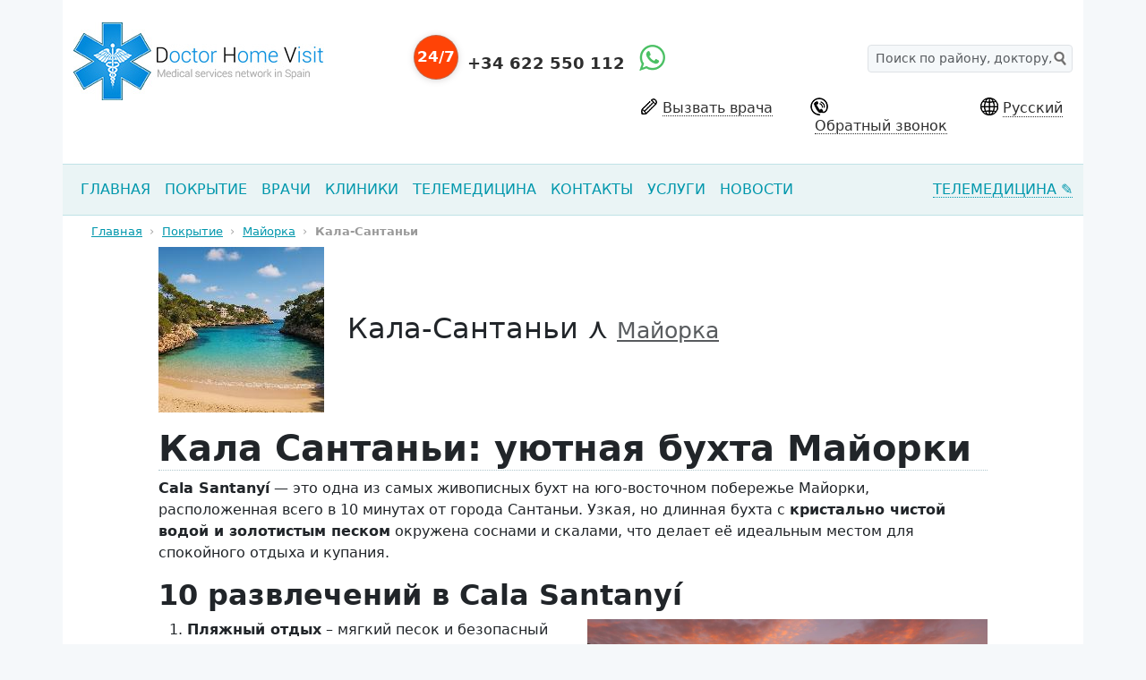

--- FILE ---
content_type: text/html; charset=UTF-8
request_url: https://www.dhv24.ru/place/cala-santanyi.html
body_size: 12943
content:
<!DOCTYPE html>
<html dir="ltr" lang="ru" prefix="fb: http://www.facebook.com/2008/fbml; og: http://ogp.me/ns#">
<head>
    <meta charset="utf-8">
    <meta http-equiv="content-type" content="text/html; charset=utf-8">
    <meta name="viewport" content="width=device-width, initial-scale=1"/>

    <title>Кала-Сантаньи</title>
        <link rel="canonical" href="https://www.dhv24.ru/place/cala-santanyi.html">

    
    <script>window.Laravel = {"csrfToken":"JQhi3eflHyUwwztDf1nWeBLeMJEVgMZy47fdZsJw"}</script>

    <meta name="keywords" content="Cala Santanyí Mallorca, Кала Сантаньи Майорка, пляж Сантаньи, Es Pontàs Майорка, бухты Майорки, отдых Майорка, лучшие пляжи Майорки, Costa de Santanyí, природные арки Майорки, достопримечательности Майорки"/>
    <meta name="description" content="Cala Santanyí (Майорка): уютная бухта с золотым песком, прозрачной водой и скалами. Идеальное место для пляжного отдыха, снорклинга и романтических закатов."/>

    <meta name="author" content=""/>
    <meta name="contact" content=""/>

    
    <meta content="100001985989067" property="fb:admins"/>

    
    <meta name="dcterms.rightsHolder" content="Авторское право"/>
    <meta name="dcterms.rights" content="All Rights Reserved."/>
    <meta name="dcterms.dateCopyrighted" content="Дата начала"/>

    <meta name="dc.language" content="ru"/>
    <meta name="dc.title" content="Кала-Сантаньи"/>
    <meta name="dc.publisher" content=""/>
    <meta name="dc.description" content="Cala Santanyí (Майорка): уютная бухта с золотым песком, прозрачной водой и скалами. Идеальное место для пляжного отдыха, снорклинга и романтических закатов."/>

    
            <meta content="website" property="og:type"/>
        <meta content="https://www.dhv24.ru/place/cala-santanyi.html" property="og:url"/>
    <meta content="https://static.dhv24.ru/media/34/73/7186_1440.jpg" property="og:image"/>
    <meta content="Имя" property="og:site_name"/>
    <meta content="Cala Santanyí (Майорка): уютная бухта с золотым песком, прозрачной водой и скалами. Идеальное место для пляжного отдыха, снорклинга и романтических закатов." property="og:description"/>

    
    <meta content="summary" name="twitter:card"/>
    <meta name="twitter:title" content="Кала-Сантаньи"/>
    <meta name="twitter:domain" content="https://www.dhv24.ru"/>
    <meta name="twitter:creator" content="@dhv24"/>
    <meta name="twitter:site" content="@dhv24"/>
    <meta content="Cala Santanyí (Майорка): уютная бухта с золотым песком, прозрачной водой и скалами. Идеальное место для пляжного отдыха, снорклинга и романтических закатов." name="twitter:description"/>
    <meta name="twitter:image" content="https://static.dhv24.ru/media/34/73/7186_1440.jpg"/>
    <meta property="twitter:url" content="https://www.dhv24.ru/place/cala-santanyi.html"/>

    <link rel="preload" as="style" href="https://static.dhv24.ru/build/css/layout.CTt-kX7W.css" /><link rel="stylesheet" href="https://static.dhv24.ru/build/css/layout.CTt-kX7W.css" />
    
    <link href="https://www.dhv24.ru/feed" title="Лента" type="application/rss+xml"
          rel="alternate">

    
    <link href="https://static.dhv24.ru/img/logo/apple-touch-icon-144-precomposed.png" sizes="144x144"
          rel="apple-touch-icon-precomposed">
    <link href="https://static.dhv24.ru/img/logo/apple-touch-icon-114-precomposed.png" sizes="114x114"
          rel="apple-touch-icon-precomposed">
    <link href="https://static.dhv24.ru/img/logo/apple-touch-icon-72-precomposed.png" sizes="72x72"
          rel="apple-touch-icon-precomposed">
    <link href="https://static.dhv24.ru/img/logo/apple-touch-icon-57-precomposed.png" rel="apple-touch-icon-precomposed">
    <link href="https://www.dhv24.ru/favicon.ico" rel="shortcut icon">
</head>
<body>
    <div id="app">
        
    <div class="content">
        <header class="header container white">
    <div class="row top-panel">
        <div class="col-xs-1 col-sm-1 col-md-4">

            <a href="https://www.dhv24.ru" title="Doctor Home Visit 24h"><img
                        src="https://static.dhv24.ru/img/logo/favicon.png" alt="Врачи Испании. Вызов врача на дом" width="32"
                        height="32"
                        class="logo-mini float-start"><img src="https://static.dhv24.ru/img/logo.jpg"
                                                         alt="Врачи Испании. Вызов врача на дом"
                                                         class="logo float-start"></a>
        </div>
        <div class="col-xs-9 col-sm-7 col-md-8">
            <div class="row top-line">
                <div class="col-sm-12 col-md-6 col-lg-5">
                    <div class="phone-block">
                        <div class="awesome-block">
                            <div class="d-none d-md-block awesome-circle">
                                <div class="awesome-circle-background">
                                    24/7
                                </div>
                            </div>
                            <a href="tel:+34 622 550 112" class="phone">+34 622 550 112</a>

                            <a href="https://api.whatsapp.com/send/?phone=34622550112&text=DHV24+site%3A+&type=phone_number&app_absent=0"
                               class="whatsapp-link"
                               id="telemedicineHead"
                               data-event-name="telemedicine-head"
                               target="_blank"><img src="https://static.dhv24.ru/img/helper/whatsapp.png"
                                                    alt="WhatsApp" title="WhatsApp"
                                                    class="ms-3"/></a>
                        </div>
                    </div>
                </div>
                <div class="ms-md-auto col-md-4 d-none d-md-block">
                    <div class="search-block">
                        <form action="https://www.dhv24.ru/search">
                            <input type="text" class="form-control form-control-sm search" name="q"
                                   value=""
                                   placeholder="Поиск по району, доктору, болезни" autocomplete="off">
                            <button type="submit" class="btn-search"></button>
                        </form>
                    </div>
                </div>
            </div>

            <div class="row bottom-line d-none d-md-block">
                <div class="col-sm-12">
                    <div class="row">
                        <div class="offset-md-2 offset-lg-4 col-md-4 col-lg-3 d-md-block">
                            <div class="feedback ms-0">
                                <div class="ico-pencil float-start"></div>
                                <span class="link black dotted" data-bs-toggle="modal" data-bs-target="#modal-feedback"
                                      style="margin-left: 5px">Вызвать врача</span>
                            </div>
                        </div>
                        <div class="col-sm-6 col-md-3 ms-0">
                            <div class="callback float-start">
                                <div class="ico-callback float-start"></div>

                                <span class="link black dotted" data-bs-toggle="modal" data-bs-target="#modal-callback"
                                      style="margin-left: 5px">Обратный звонок</span>
                            </div>
                        </div>
                        <div class="col-sm-6 col-md-3 col-lg-2 ms-0">
                            <div class="location float-start">
    <div class="ico-world"></div>
    <div class="awesome-select dropdown"
         onclick="$(this).hasClass('open')?$(this).removeClass('open'):$(this).addClass('open')">
        <div class="current">
                        <span class="current-value">Русский</span><span class="caret"></span>
        </div>
        <div class="drop">
            <ul class="list">
                                                                                                <li class="option" onclick="document.location = 'https://www.dhv24.ru/place/cala-santanyi.html?lang=en'">
                            English
                        </li>
                                                                                <li class="option" onclick="document.location = 'https://www.dhv24.ru/place/cala-santanyi.html?lang=es'">
                            Español
                        </li>
                                                                                <li class="option" onclick="document.location = 'https://www.dhv24.ru/place/cala-santanyi.html?lang=ca'">
                            Català
                        </li>
                                                                                <li class="option" onclick="document.location = 'https://www.dhv24.ru/place/cala-santanyi.html?lang=ua'">
                            Українська
                        </li>
                                                                                <li class="option" onclick="document.location = 'https://www.dhv24.ru/place/cala-santanyi.html?lang=fr'">
                            Français
                        </li>
                                                                                <li class="option" onclick="document.location = 'https://www.dhv24.ru/place/cala-santanyi.html?lang=de'">
                            Deutsch
                        </li>
                                                </ul>
        </div>
    </div>
</div>
                        </div>
                    </div>
                </div>
            </div>
        </div>
    </div>
</header>

        <nav class="container navbar navbar-expand-lg navbar-dhv24">
    <div class="container-fluid">
        <button class="navbar-toggler collapsed" type="button" data-bs-toggle="collapse" data-bs-target="#header-menu"
                aria-expanded="false">
            <span class="visually-hidden">Навигация</span>
            Меню
        </button>

        <a href="#" class="navbar-brand d-block d-lg-none"><div class="location float-start">
    <div class="ico-world"></div>
    <div class="awesome-select dropdown"
         onclick="$(this).hasClass('open')?$(this).removeClass('open'):$(this).addClass('open')">
        <div class="current">
                        <span class="current-value">Русский</span><span class="caret"></span>
        </div>
        <div class="drop">
            <ul class="list">
                                                                                                <li class="option" onclick="document.location = 'https://www.dhv24.ru/place/cala-santanyi.html?lang=en'">
                            English
                        </li>
                                                                                <li class="option" onclick="document.location = 'https://www.dhv24.ru/place/cala-santanyi.html?lang=es'">
                            Español
                        </li>
                                                                                <li class="option" onclick="document.location = 'https://www.dhv24.ru/place/cala-santanyi.html?lang=ca'">
                            Català
                        </li>
                                                                                <li class="option" onclick="document.location = 'https://www.dhv24.ru/place/cala-santanyi.html?lang=ua'">
                            Українська
                        </li>
                                                                                <li class="option" onclick="document.location = 'https://www.dhv24.ru/place/cala-santanyi.html?lang=fr'">
                            Français
                        </li>
                                                                                <li class="option" onclick="document.location = 'https://www.dhv24.ru/place/cala-santanyi.html?lang=de'">
                            Deutsch
                        </li>
                                                </ul>
        </div>
    </div>
</div>
</a>

        <div class="collapse navbar-collapse" id="header-menu">
            <ul class="nav navbar-nav me-auto mb-2 mb-lg-0">
                                <li class="nav-item">
            <a href="https://www.dhv24.ru" class="nav-link" aria-current="page">Главная</a>
        </li>
    
<li class="nav-item">
            <a href="https://www.dhv24.ru/place" class="nav-link" aria-current="page">Покрытие</a>
        </li>
    
<li class="nav-item">
            <a href="https://www.dhv24.ru/doctor" class="nav-link" aria-current="page">Врачи</a>
        </li>
    
<li class="nav-item">
            <a href="https://www.dhv24.ru/hospital" class="nav-link" aria-current="page">Клиники</a>
        </li>
    
<li class="nav-item">
            <a href="https://www.dhv24.ru/telemedicine" class="nav-link" aria-current="page">Телемедицина</a>
        </li>
    
<li class="nav-item">
            <a href="https://www.dhv24.ru/contacts.html" class="nav-link" aria-current="page">Контакты</a>
        </li>
    
<li class="nav-item">
            <a href="https://www.dhv24.ru/services.html" class="nav-link" aria-current="page">Услуги</a>
        </li>
    
<li class="nav-item">
            <a href="https://www.dhv24.ru/news" class="nav-link" aria-current="page">Новости</a>
        </li>
    
            </ul>

            <ul class="nav navbar-nav navbar-right">
                <li class="nav-item">
                    <a href="https://api.whatsapp.com/send/?phone=34622550112&text=DHV24+site%3A+&type=phone_number&app_absent=0"
                        target="_blank"
                        id="telemedicineMenu"
                        data-event-name="telemedicine-index-menu"
                        class="link dotted">
                            <span class="d-none d-lg-inline">Телемедицина</span>
                        &#9998;
                    </a>
                </li>
            </ul>






















        </div>
    </div>
</nav>

                    <div class="cookie-popup" style="visibility: hidden">
    <div class="container pink">
        <div class="info">
            <h3>Конфиденциальность</h3>
            <p>Нажимая кнопку &quot;Принять все файлы cookie&quot;, вы соглашаетесь с тем, что сайт DHV24 может хранить файлы cookie на вашем устройстве и отображать информацию в соответствии с нашей политикой использования файлов cookie. Больше информации вы найдете в политике конфединциальности.</p>
        </div>
        <div class="cookie-confirmation__desc-buttons_block_submit">
            <button class="btn btn-blue" style="margin-right: 25px">Разрешить использование cookies</button>
            <a href="https://www.dhv24.ru/privacy.html">Политика конфиденциальности</a>
        </div>
    </div>
</div>
        
        
    
    <div class="container white">
    <ul class="breadcrumb" itemscope itemtype="https://schema.org/BreadcrumbList">
        <li itemprop="itemListElement" itemscope
            itemtype="https://schema.org/ListItem">
            <a itemscope itemtype="https://schema.org/WebPage"
               itemprop="item" itemid="https://www.dhv24.ru"
               href="https://www.dhv24.ru"><span itemprop="name">Главная</span></a>
            <meta itemprop="position" content="1" />
        </li>
                                                <li itemprop="itemListElement" itemscope
                    itemtype="https://schema.org/ListItem">
                    <a itemscope itemtype="https://schema.org/WebPage"
                       itemprop="item" itemid="https://www.dhv24.ru/place"
                       href="https://www.dhv24.ru/place"><span itemprop="name">Покрытие</span></a>
                    <meta itemprop="position" content="2" />
                </li>
                            <li itemprop="itemListElement" itemscope
                    itemtype="https://schema.org/ListItem">
                    <a itemscope itemtype="https://schema.org/WebPage"
                       itemprop="item" itemid="https://www.dhv24.ru/place/mallorca.html"
                       href="https://www.dhv24.ru/place/mallorca.html"><span itemprop="name">Майорка</span></a>
                    <meta itemprop="position" content="3" />
                </li>
                            <li itemprop="itemListElement" itemscope
                    itemtype="https://schema.org/ListItem">
                    <a itemscope itemtype="https://schema.org/WebPage"
                       itemprop="item" itemid="https://www.dhv24.ru/place/cala-santanyi.html"
                       href="https://www.dhv24.ru/place/cala-santanyi.html"><span itemprop="name">Кала-Сантаньи</span></a>
                    <meta itemprop="position" content="4" />
                </li>
                        </ul>
</div>

    <div class="container white">
    <div class="row">
        <div class="offset-md-1 col-md-10 col-lg-10 text-content">
            <h2 class="mb-1">
                                    <img src="https://static.dhv24.ru/media/34/73/7186_1440.jpg" class="img-circle" width="185" alt="Кала-Сантаньи"/>
                                <span class="ms-3">Кала-Сантаньи</span>
                                    &curlywedge;
                    <span class="text-muted small">
                        <a href="https://www.dhv24.ru/place/mallorca.html" class="text-muted small">Майорка</a>
                    </span>
                            </h2>

            
            <p class="mt-1"><h1><strong>Кала Сантаньи: уютная бухта Майорки</strong></h1><p><strong>Cala Santanyí</strong> — это одна из самых живописных бухт на юго-восточном побережье Майорки, расположенная всего в 10 минутах от города Сантаньи. Узкая, но длинная бухта с <strong>кристально чистой водой и золотистым песком</strong> окружена соснами и скалами, что делает её идеальным местом для спокойного отдыха и купания.</p><h2><strong>10 развлечений в Cala Santanyí</strong></h2><ol><li data-list-item-id="e4e6e06fa3ebbf9e22ca551a62632644a"><img class="image_resized image-style-align-right" style="aspect-ratio:1536/1024;width:50%;" src="https://static.dhv24.ru/media/e1/7f/9537_1441.jpg" width="1536" height="1024"><strong>Пляжный отдых</strong> – мягкий песок и безопасный заход в море.</li><li data-list-item-id="ee3c5b57d6d50a49866b96811204fedd0"><strong>Купание и снорклинг</strong> – прозрачная вода с богатым подводным миром.</li><li data-list-item-id="e0b7b4adfa65d7accec8cd37cb9f8fd3c"><strong>Погружение с аквалангом</strong> – дайвинг-центры рядом с пляжем.</li><li data-list-item-id="e76bb56e0dc7e044b04469670853c4c6b"><strong>Прогулка по скалам</strong> – виды на море и природные красоты.</li><li data-list-item-id="e393dbf6f18b278ddd6dea959e9fe04e8"><strong>Каякинг и SUP</strong> – аренда снаряжения прямо на пляже.</li><li data-list-item-id="ef8c22f65915854e70f73cd76b924277c"><strong>Романтические закаты</strong> – бухта особенно красива вечером.</li><li data-list-item-id="e8a7c129cc2efb6c99ebf78bc6560a66b"><strong>Кафе и рестораны</strong> – свежая рыба и паэлья у моря.</li><li data-list-item-id="e95731b3fae61dfe70609867eb8bc51f7"><strong>Фотосессии</strong> – живописные виды для ярких кадров.</li><li data-list-item-id="e1cd204b47b5b1b51677bdf4de9c88782"><strong>Аренда лодки</strong> – исследование соседних бухт и морских пещер.</li><li data-list-item-id="ebc31fbd4df69f3a9160809bdff557872"><strong>Семейный отдых</strong> – спокойная атмосфера и удобства для детей.</li></ol><h2><strong>10 достопримечательностей рядом</strong></h2><ol><li data-list-item-id="e73cb9c9059497c5d231058f3aee51cc8"><strong>Es Pontàs</strong> – природная арка в море, символ Майорки.</li><li data-list-item-id="ee2f53cbe53a23ff172384b0187ffbe78"><strong>Mondragó Natural Park</strong> – заповедник с пляжами и тропами.</li><li data-list-item-id="e7831af93b65468e25955a22de76fcac3"><strong>Cala Llombards</strong> – соседняя уютная бухта.</li><li data-list-item-id="e4bcba1a1c01f8be8267ec31dd67eb0eb"><strong>Cala Figuera</strong> – живописная рыбацкая деревня.</li><li data-list-item-id="e4eecda6841600d665bdfbc8386ec7fc2"><strong>Santanyí</strong> – старинный город с рынком и узкими улочками.</li><li data-list-item-id="e6feb05e0b2b55ec248dbfc46901e5205"><strong>Cala Mondragó</strong> – одна из красивейших бухт острова.</li><li data-list-item-id="e81f64f7d2672163393e2bd8030f02922"><strong>S’Amarador</strong> – дикая бухта с мягким песком.</li><li data-list-item-id="e7286c106ecf53f9949c16388469ed793"><strong>Torres de defensa</strong> – сторожевые башни на побережье.</li><li data-list-item-id="e4129559affe86e26e861411190c49057"><strong>Portopetro</strong> – рыбацкий порт с ресторанами.</li><li data-list-item-id="e8ad92dc6964092db38ce683c7cbe8813"><strong>Cuevas del Drach</strong> – знаменитые пещеры с подземным озером.</li></ol><h2><strong>10 советов туристам</strong></h2><ol><li data-list-item-id="e7170d14fcacdee9b7b77ca79a81a0512"><img class="image_resized image-style-align-right" style="aspect-ratio:1024/1024;width:50%;" src="https://static.dhv24.ru/media/5d/d7/4333_484.jpg" width="1024" height="1024">Лучшее время для отдыха: май–июнь и сентябрь.</li><li data-list-item-id="e48576cdde294b6876284102daf118fe8">Бухта небольшая – лучше приходить утром.</li><li data-list-item-id="e29056c48987f19c5361c78f9c46a3cb8">Вода очень прозрачная – возьмите маску и ласты.</li><li data-list-item-id="e6046e10eab174527f435e50f7542a6b9">Обувь для скал пригодится для прогулок.</li><li data-list-item-id="e98d4a6385aeac312bb049e89f5b9f443">В высокий сезон (июль–август) людей много.</li><li data-list-item-id="edb96b1e8f6b7a9d2331b4bbb7a20308e">Автомобиль удобен для поездок по соседним бухтам.</li><li data-list-item-id="e59365de4eaa3d60ef3bd8698c37f31e1">В Santanyí по средам и субботам работает рынок.</li><li data-list-item-id="e32d8cce32c2c5bdc6ade6824c7ef0fd2">Попробуйте местное блюдо <strong>sobrassada</strong>.</li><li data-list-item-id="e74defea7ba9238fca41e936569d422f9">Закат лучше всего смотреть со скал у Es Pontàs.</li><li data-list-item-id="e1dd36f97a80385de3f7510aef5ea2897">Медицинские услуги доступны в туристических клиниках и через <!--noindex--><a rel="nofollow" href="https://dhv24.com">dhv24.com</a><!--/noindex-->.</li></ol><h2><strong>Полезная информация</strong></h2><ul><li data-list-item-id="e6fbde0ca6456016e11481401c61384cf"><strong>Аэропорт</strong>: Пальма-де-Майорка (~50 км).</li><li data-list-item-id="e1975c37f51db30b764ecdf379c277595"><strong>Языки</strong>: испанский, каталанский (в туристической зоне – английский и немецкий).</li><li data-list-item-id="e30b057635527870254addcb5c91a4df0"><strong>Валюта</strong>: евро (€).</li><li data-list-item-id="e3763328aab7bd5a9b0ffb0b4113455fe"><strong>Транспорт</strong>: аренда авто, автобусы из Сантаньи.</li><li data-list-item-id="eab9e791ec39113d05f404d1dc56cdc4a"><strong>Идеально для</strong>: семей, пар, любителей природы и фотопутешествий.</li></ul><h2>Полные медицинские услуги в Кала-Сантаньи - включая визиты на дом и онлайн-консультации</h2><p>Изысканный прибережный город Испании Кала-Сантаньи, известный своими живописными пляжами и захватывающими пейзажами, предлагает не только открытки с идеальными видами. Он также предоставляет высококачественные медицинские услуги для всех своих жителей и посетителей.</p><p>Наша команда опытных и профессиональных врачей всегда готова помочь при острых проблемах со здоровьем или провести регулярные медицинские осмотры в удобное для вас время.</p><p>Особенностью наших медицинских услуг в Кала-Сантаньи является предоставление услуги домашних визитов врачей. Это особенно ценно для пациентов, которые предпочитают получать медицинский уход в удобстве своего дома.</p><p>Кроме того, мы предлагаем услуги телемедицины, позволяя пациентам получать онлайн-консультации у специалистов здравоохранения. Это означает, что медицинская консультация всего лишь в одном видеозвонке от вас, что обеспечивает максимальный комфорт и гибкость.</p><p>Эти медицинские услуги в Кала-Сантаньи не только удобны, но и полные, что делает их идеальным выбором как для постоянных жителей, так и для туристов. Кроме получения медицинской помощи высшего качества, туристы также могут наслаждаться прекрасными пляжами, изучать живописные пейзажи и посещать местные достопримечательности, такие как природный парк Мондраго и рынок Сантаньи.</p><p>В общем, независимо от того, требуется ли вам медицинская помощь в больнице, дома или онлайн, Кала-Сантаньи предлагает услуги здравоохранения высокого качества в нужное время и месте.</p><p>Наслаждайтесь своим пребыванием в Кала-Сантаньи, не ущемляя своих медицинских потребностей. Не стесняйтесь связаться с нами, чтобы узнать больше о наших услугах по телемедицине и вызову врача на дом.</p></p>
            <br>
        </div>
    </div>
</div>

<div id="point-map" data-title="Кала-Сантаньи" data-lat="39.33000" data-lng="3.15000"
     data-zoom="14" class="container white map-container"></div>

        <footer class="footer">
    <div class="container">
        <div class="row">
            <div class="col-xs-6 col-sm-3">
                <div class="segment-title">
                    Сервис
                </div>
                <p><a href="https://www.dhv24.ru/search">Поиск</a></p>
                <p><a href="https://www.dhv24.ru/about.html">О нас</a></p>
                <p><span class="link white" data-bs-toggle="modal" data-bs-target="#modal-how-it-work">Как мы работаем</span></p>
                <p><a href="https://www.dhv24.ru/news">Новости</a></p>
            </div>
            <div class="col-xs-6 col-sm-3">
                <div class="segment-title">
                    Пациенту
                </div>
                <p><a href="https://www.dhv24.ru/doctor">Врачи</a></p>
                <p><a href="https://www.dhv24.ru/place">Покрытие</a></p>
                <p><a href="https://www.dhv24.ru/hospital">Клиники</a></p>
            </div>
            <div class="col-xs-6 col-sm-3">
                <div class="segment-title">
                    Звоните нам
                </div>
                <p><a class="link white dotted" href="tel:+34 622 550 112">+34 622 550 112</a></p>
                <p><span class="link white dotted" data-bs-toggle="modal" data-bs-target="#modal-callback">Обратный звонок</span></p>
                <p><a class="link white dotted" data-bs-toggle="modal" data-bs-target="#modal-feedback">Оставить заявку</a></p>
            </div>
            <div class="col-xs-6 col-sm-3">
                <div class="segment-title">
                    Сотрудничество
                </div>
                <p><a href="https://www.dhv24.ru/partner">Партнерам</a></p>
                <p><a href="https://www.dhv24.ru/vacancies">Врачам</a></p>
                <hr class="dotted">
                <p><a href="https://www.dhv24.ru/privacy.html">Политика конфиденциальности</a></p>
            </div>
        </div>
        <div class="row">
            <div class="col-xs-12 col-sm-4 col-md-6">
                <div class="social-icons">
                    <a href="https://www.facebook.com/dhvisit">
                        <div class="soc-fb"></div>
                    </a>
                    <a href="https://vk.com/dhv24">
                        <div class="soc-vk"></div>
                    </a>
                    <a href="https://twitter.com/dhv24">
                        <div class="soc-tw"></div>
                    </a>
                    <a href="https://www.youtube.com/channel/UCwOnzjUIisHcSZu-DnWTVRg">
                        <div class="soc-yt"></div>
                    </a>
                </div>
            </div>
            <div class="col-xs-12 col-sm-5 col-md-4 mt-1">
                <div class="copy">
                    &copy; 2009 - 2026&nbsp;
                    <a href="https://www.dhv24.ru" class="link dotted">Doctor Home Visit 24h</a>
                    <div class="desc">Использование материалов разрешено только при наличии активной ссылки на источник</div>
                </div>
            </div>
        </div>
    </div>
</footer>
        <a href="https://api.whatsapp.com/send/?phone=34622550112&text=DHV24+site%3A+&type=phone_number&app_absent=0"
   class="screen-phone whatsapp-link d-block d-sm-none c-pointer"
   id="telemedicinePhone"
   data-event-name="telemedicine-phone"
   target="_blank"><img src="https://static.dhv24.ru/img/helper/whatsapp.png"
                        alt="WhatsApp" title="WhatsApp"/></a>

<a href="tel:+34 622 550 112"
   id="callPhone"
   data-event-name="call-phone"
   class="screen-phone d-block d-sm-none c-pointer badge"><img
            src="https://static.dhv24.ru/img/helper/phone.png"
            alt="Звоните нам"></a>

    </div>
                <div class="modal fade" id="modal-callback"
     tabindex="-1"
     aria-labelledby="CallbackLabel"
     aria-hidden="true">

    <div class="modal-dialog modal-sm">
        <div class="modal-content">
            <div class="modal-header">
                <div id="CallbackLabel" class="modal-title fs-5">
                    Обратный звонок
                    <div class="callback-desc">Отправьте форму и мы Вам перезвоним</div>
                </div>

                <button type="button" class="btn-close" data-bs-dismiss="modal" aria-label="Close"></button>
            </div>
            <div class="modal-body text-center">
                <form
                    method="post"
                    class="form feedback-form"
                    action="https://www.dhv24.ru/feedback"
                >
                    <input type="hidden" name="_token" value="JQhi3eflHyUwwztDf1nWeBLeMJEVgMZy47fdZsJw" autocomplete="off">
                    <div class="message alert d-none"></div>

                    <input type="hidden" name="type" value="callback">

                    <div class="form-group mb-2">
                        <input placeholder="Имя" name="name" class="form-control">
                    </div>

                    <div class="form-group mb-2">
                        <tel-input
                            class="form-control masked-phone"
                        ></tel-input>
                    </div>

                    <button
                            type="button"
                            class="btn btn-blue center send pe-2 ps-2"
                    >Обратный звонок</button>
                </form>
            </div>
        </div>
    </div>
</div>
<div
        id="modal-how-it-work"
        tabindex="-1"
        aria-labelledby="HowItWorkLabel"
        aria-hidden="true"
        class="modal fade"
>
    <div class="modal-dialog modal-lg">
        <div class="modal-content">
            <div class="modal-header">
                <h5 id="HowItWorkLabel" class="modal-title">Как мы работаем</h5>
                <button type="button" class="btn-close" data-bs-dismiss="modal" aria-label="Закрыть"></button>
            </div>
            <div class="modal-body">
                <h1>Обращение в <strong>Doctor home visit</strong></h1><ol><li><a href="tel:+34 977 172 169"><strong>+34 977 172 169</strong></a>— Круглосуточно</li><li>Обратный звонок</li><li>Заполнить форму на сайте</li></ol><p><a href="contacts.html">Связаться с нами</a></p><ul><li>Оператор записывает данные пациента: Ф. И. О., дата рождения, контактный телефон, город, название отеля и номер комнаты — там где Вы поселились.</li><li>Оператор обязан указать, в какой временной промежуток приедет доктор, какие документы пациента необходимо предоставить доктору (если визит согласован со страховой компанией), или же указывает стоимость визита (если визит частный).</li><li>Доктор, оказывает консультацию пациенту (инъекции, перевязки, экспресс анализы и пр.), оставляет рекомендации, рецепт.</li><li>Оплата большинства случаев ложится на страховую компанию пациента (при условии, что случай признан страховым и если пациент предварительно согласовывает вызов нашего доктора со своей страховой компанией), в иных случаях пациент оплачивает стоимость визита самостоятельно.</li></ul>
            </div>
        </div>
    </div>
</div>
<div
        id="modal-feedback"
        tabindex="-1"
        role="dialog"
        aria-labelledby="FeedbackLabel"
        aria-hidden="true"
        class="modal fade modal-feedback"
>
    <div role="document" class="modal-dialog modal-lg">
        <div class="modal-content">
            <div class="modal-header">
                <div id="FeedbackLabel" class="modal-title">
                    Вызвать врача
                    <div class="callback-desc">Заполните все поля и сэкономьте время регистрации. Наш представитель Вам перезвонит.</div>
                </div>

                <button
                        data-bs-dismiss="modal"
                        aria-label="Закрыть"
                        class="btn-close"></button>
            </div>
            <div class="modal-body">
                <form
                        method="post"
                        class="form feedback-form"
                        action="https://www.dhv24.ru/feedback">
                    <input type="hidden" name="_token" value="JQhi3eflHyUwwztDf1nWeBLeMJEVgMZy47fdZsJw" autocomplete="off">
                    <div class="message alert d-none"></div>

                    <input type="hidden" name="type" value="order">

                    <div class="row mb-3">
                        <div class="col-sm-4">
                            <label for="feedback-phone">Номер телефона *</label>
                            <tel-input
                                class="form-control masked-phone"
                            ></tel-input>
                        </div>
                        <div class="col-sm-4">
                            <label for="feedback-name">Имя *</label>
                            <input id="feedback-name" name="name"
                                   placeholder="Имя Фамилия"
                                   class="form-control">
                        </div>
                    </div>
                    <div class="row mb-3">
                        <div class="col-sm-4">
                            <label for="feedback-city">Город</label>
                            <input id="feedback-city" name="city" placeholder="Город"
                                   class="form-control">
                        </div>
                        <div class="col-sm-4">
                            <label for="feedback-hotel">Отель</label>
                            <input id="feedback-hotel" name="hotel" placeholder="Отель"
                                   class="form-control">
                        </div>
                        <div class="col-sm-3">
                            <label for="feedback-room">Номер комнаты</label>
                            <input id="feedback-room" name="room" placeholder="Номер комнаты"
                                   class="form-control">
                        </div>
                    </div>
                    <div class="row mb-3">
                        <div class="col-sm-11">
                            <label for="feedback-reason">Причина обращения</label>
                            <textarea id="feedback-reason" name="reason"
                                      placeholder="Сообщите, что произошло, чтоб мы сразу выбрали наиболее подходящего доктора"
                                      class="form-control"></textarea>
                        </div>
                    </div>
                    <button
                            type="button"
                            class="btn btn-blue center send pe-2 ps-2"
                    >Отправить</button>
                </form>
            </div>
        </div>
    </div>
</div>
    </div>

            <link rel="modulepreload" as="script" href="https://static.dhv24.ru/build/js/j.boot.hLM8_7er.js" /><link rel="modulepreload" as="script" href="https://static.dhv24.ru/build/js/_commonjsHelpers.lGe4XDVY.js" /><script type="module" src="https://static.dhv24.ru/build/js/j.boot.hLM8_7er.js"></script>    
        <link rel="preload" as="style" href="https://static.dhv24.ru/build/css/front.CgFPg2FQ.css" /><link rel="modulepreload" as="script" href="https://static.dhv24.ru/build/js/front.GP0_JkZ4.js" /><link rel="modulepreload" as="script" href="https://static.dhv24.ru/build/js/bootstrap.CjE7KQL4.js" /><link rel="modulepreload" as="script" href="https://static.dhv24.ru/build/js/_plugin-vue_export-helper.BCo6x5W8.js" /><link rel="modulepreload" as="script" href="https://static.dhv24.ru/build/js/js.cookie.BXEMiIsG.js" /><link rel="modulepreload" as="script" href="https://static.dhv24.ru/build/js/_commonjsHelpers.lGe4XDVY.js" /><link rel="modulepreload" as="script" href="https://static.dhv24.ru/build/js/j.boot.hLM8_7er.js" /><link rel="stylesheet" href="https://static.dhv24.ru/build/css/front.CgFPg2FQ.css" /><script type="module" src="https://static.dhv24.ru/build/js/front.GP0_JkZ4.js"></script>
        <script>(g=>{var h,a,k,p="The Google Maps JavaScript API",c="google",l="importLibrary",q="__ib__",m=document,b=window;b=b[c]||(b[c]={});var d=b.maps||(b.maps={}),r=new Set,e=new URLSearchParams,u=()=>h||(h=new Promise(async(f,n)=>{await (a=m.createElement("script"));e.set("libraries",[...r]+"");for(k in g)e.set(k.replace(/[A-Z]/g,t=>"_"+t[0].toLowerCase()),g[k]);e.set("callback",c+".maps."+q);a.src=`https://maps.${c}apis.com/maps/api/js?`+e;d[q]=f;a.onerror=()=>h=n(Error(p+" could not load."));a.nonce=m.querySelector("script[nonce]")?.nonce||"";m.head.append(a)}));d[l]?console.warn(p+" only loads once. Ignoring:",g):d[l]=(f,...n)=>r.add(f)&&u().then(()=>d[l](f,...n))})
        ({key: "AIzaSyBUAXDrylgb_-8h_xdbGeoBLxUW5MYXzvE", v: "weekly"});</script>
    <link rel="modulepreload" as="script" href="https://static.dhv24.ru/build/js/map-point.CeVj2n30.js" /><link rel="modulepreload" as="script" href="https://static.dhv24.ru/build/js/point.B87DdR-k.js" /><link rel="modulepreload" as="script" href="https://static.dhv24.ru/build/js/init.DVtW8p0K.js" /><script type="module" src="https://static.dhv24.ru/build/js/map-point.CeVj2n30.js"></script>    <script type="text/javascript">
      document.addEventListener('DOMContentLoaded', function () {
        const button = document.getElementById('telemedicineHead');

        function sendEventToAnalytics (eventName) {
          if (typeof gtag === 'function') {
            gtag('event', eventName, {
              'event_category': 'Buttons',
              'event_label': 'Telemedicine Head',
            });
          }
        }

        button.onclick = function () {
          const eventName = this.getAttribute('data-event-name');
          sendEventToAnalytics(eventName);
        };
      });
    </script>
    <script type="text/javascript">
      document.addEventListener('DOMContentLoaded', function () {
        const button = document.getElementById('telemedicinePhone');

        function sendEventToAnalytics (eventName) {
          if (typeof gtag === 'function') {
            gtag('event', eventName, {
              'event_category': 'Buttons',
              'event_label': 'Telemedicine Phone',
            });
          }
        }

        button.onclick = function () {
          const eventName = this.getAttribute('data-event-name');
          sendEventToAnalytics(eventName);
        };
      });
    </script>
    <script type="text/javascript">
      document.addEventListener('DOMContentLoaded', function () {
        const button = document.getElementById('callPhone');

        function sendEventToAnalytics (eventName) {
          if (typeof gtag === 'function') {
            gtag('event', eventName, {
              'event_category': 'Buttons',
              'event_label': 'Call Phone',
            });
          }
        }

        button.onclick = function () {
          const eventName = this.getAttribute('data-event-name');
          sendEventToAnalytics(eventName);
        };
      });
    </script>
    <link rel="modulepreload" as="script" href="https://static.dhv24.ru/build/js/layout.BIgguHdC.js" /><link rel="modulepreload" as="script" href="https://static.dhv24.ru/build/js/admin.BHbnRmCk.js" /><link rel="modulepreload" as="script" href="https://static.dhv24.ru/build/js/js.cookie.BXEMiIsG.js" /><script type="module" src="https://static.dhv24.ru/build/js/layout.BIgguHdC.js"></script>
    
</body>
</html>


--- FILE ---
content_type: application/javascript; charset=utf-8
request_url: https://static.dhv24.ru/build/js/bootstrap.CjE7KQL4.js
body_size: 345018
content:
import{c as e,g as t}from"./_commonjsHelpers.lGe4XDVY.js";import{$ as n}from"./j.boot.hLM8_7er.js";var r,o={exports:{}};
/**
 * @license
 * Lodash <https://lodash.com/>
 * Copyright OpenJS Foundation and other contributors <https://openjsf.org/>
 * Released under MIT license <https://lodash.com/license>
 * Based on Underscore.js 1.8.3 <http://underscorejs.org/LICENSE>
 * Copyright Jeremy Ashkenas, DocumentCloud and Investigative Reporters & Editors
 */var s,i,a=(r||(r=1,s=o,i=o.exports,function(){var t,n="Expected a function",r="__lodash_hash_undefined__",o="__lodash_placeholder__",a=32,c=128,l=256,u=1/0,f=9007199254740991,p=NaN,d=4294967295,h=[["ary",c],["bind",1],["bindKey",2],["curry",8],["curryRight",16],["flip",512],["partial",a],["partialRight",64],["rearg",l]],m="[object Arguments]",g="[object Array]",_="[object Boolean]",v="[object Date]",y="[object Error]",b="[object Function]",S="[object GeneratorFunction]",E="[object Map]",T="[object Number]",x="[object Object]",w="[object Promise]",C="[object RegExp]",O="[object Set]",k="[object String]",N="[object Symbol]",A="[object WeakMap]",R="[object ArrayBuffer]",I="[object DataView]",L="[object Float32Array]",P="[object Float64Array]",F="[object Int8Array]",M="[object Int16Array]",D="[object Int32Array]",j="[object Uint8Array]",$="[object Uint8ClampedArray]",U="[object Uint16Array]",B="[object Uint32Array]",V=/\b__p \+= '';/g,W=/\b(__p \+=) '' \+/g,H=/(__e\(.*?\)|\b__t\)) \+\n'';/g,q=/&(?:amp|lt|gt|quot|#39);/g,z=/[&<>"']/g,G=RegExp(q.source),K=RegExp(z.source),Y=/<%-([\s\S]+?)%>/g,J=/<%([\s\S]+?)%>/g,X=/<%=([\s\S]+?)%>/g,Z=/\.|\[(?:[^[\]]*|(["'])(?:(?!\1)[^\\]|\\.)*?\1)\]/,Q=/^\w*$/,ee=/[^.[\]]+|\[(?:(-?\d+(?:\.\d+)?)|(["'])((?:(?!\2)[^\\]|\\.)*?)\2)\]|(?=(?:\.|\[\])(?:\.|\[\]|$))/g,te=/[\\^$.*+?()[\]{}|]/g,ne=RegExp(te.source),re=/^\s+/,oe=/\s/,se=/\{(?:\n\/\* \[wrapped with .+\] \*\/)?\n?/,ie=/\{\n\/\* \[wrapped with (.+)\] \*/,ae=/,? & /,ce=/[^\x00-\x2f\x3a-\x40\x5b-\x60\x7b-\x7f]+/g,le=/[()=,{}\[\]\/\s]/,ue=/\\(\\)?/g,fe=/\$\{([^\\}]*(?:\\.[^\\}]*)*)\}/g,pe=/\w*$/,de=/^[-+]0x[0-9a-f]+$/i,he=/^0b[01]+$/i,me=/^\[object .+?Constructor\]$/,ge=/^0o[0-7]+$/i,_e=/^(?:0|[1-9]\d*)$/,ve=/[\xc0-\xd6\xd8-\xf6\xf8-\xff\u0100-\u017f]/g,ye=/($^)/,be=/['\n\r\u2028\u2029\\]/g,Se="\\ud800-\\udfff",Ee="\\u0300-\\u036f\\ufe20-\\ufe2f\\u20d0-\\u20ff",Te="\\u2700-\\u27bf",xe="a-z\\xdf-\\xf6\\xf8-\\xff",we="A-Z\\xc0-\\xd6\\xd8-\\xde",Ce="\\ufe0e\\ufe0f",Oe="\\xac\\xb1\\xd7\\xf7\\x00-\\x2f\\x3a-\\x40\\x5b-\\x60\\x7b-\\xbf\\u2000-\\u206f \\t\\x0b\\f\\xa0\\ufeff\\n\\r\\u2028\\u2029\\u1680\\u180e\\u2000\\u2001\\u2002\\u2003\\u2004\\u2005\\u2006\\u2007\\u2008\\u2009\\u200a\\u202f\\u205f\\u3000",ke="['’]",Ne="["+Se+"]",Ae="["+Oe+"]",Re="["+Ee+"]",Ie="\\d+",Le="["+Te+"]",Pe="["+xe+"]",Fe="[^"+Se+Oe+Ie+Te+xe+we+"]",Me="\\ud83c[\\udffb-\\udfff]",De="[^"+Se+"]",je="(?:\\ud83c[\\udde6-\\uddff]){2}",$e="[\\ud800-\\udbff][\\udc00-\\udfff]",Ue="["+we+"]",Be="\\u200d",Ve="(?:"+Pe+"|"+Fe+")",We="(?:"+Ue+"|"+Fe+")",He="(?:['’](?:d|ll|m|re|s|t|ve))?",qe="(?:['’](?:D|LL|M|RE|S|T|VE))?",ze="(?:"+Re+"|"+Me+")?",Ge="["+Ce+"]?",Ke=Ge+ze+"(?:"+Be+"(?:"+[De,je,$e].join("|")+")"+Ge+ze+")*",Ye="(?:"+[Le,je,$e].join("|")+")"+Ke,Je="(?:"+[De+Re+"?",Re,je,$e,Ne].join("|")+")",Xe=RegExp(ke,"g"),Ze=RegExp(Re,"g"),Qe=RegExp(Me+"(?="+Me+")|"+Je+Ke,"g"),et=RegExp([Ue+"?"+Pe+"+"+He+"(?="+[Ae,Ue,"$"].join("|")+")",We+"+"+qe+"(?="+[Ae,Ue+Ve,"$"].join("|")+")",Ue+"?"+Ve+"+"+He,Ue+"+"+qe,"\\d*(?:1ST|2ND|3RD|(?![123])\\dTH)(?=\\b|[a-z_])","\\d*(?:1st|2nd|3rd|(?![123])\\dth)(?=\\b|[A-Z_])",Ie,Ye].join("|"),"g"),tt=RegExp("["+Be+Se+Ee+Ce+"]"),nt=/[a-z][A-Z]|[A-Z]{2}[a-z]|[0-9][a-zA-Z]|[a-zA-Z][0-9]|[^a-zA-Z0-9 ]/,rt=["Array","Buffer","DataView","Date","Error","Float32Array","Float64Array","Function","Int8Array","Int16Array","Int32Array","Map","Math","Object","Promise","RegExp","Set","String","Symbol","TypeError","Uint8Array","Uint8ClampedArray","Uint16Array","Uint32Array","WeakMap","_","clearTimeout","isFinite","parseInt","setTimeout"],ot=-1,st={};st[L]=st[P]=st[F]=st[M]=st[D]=st[j]=st[$]=st[U]=st[B]=!0,st[m]=st[g]=st[R]=st[_]=st[I]=st[v]=st[y]=st[b]=st[E]=st[T]=st[x]=st[C]=st[O]=st[k]=st[A]=!1;var it={};it[m]=it[g]=it[R]=it[I]=it[_]=it[v]=it[L]=it[P]=it[F]=it[M]=it[D]=it[E]=it[T]=it[x]=it[C]=it[O]=it[k]=it[N]=it[j]=it[$]=it[U]=it[B]=!0,it[y]=it[b]=it[A]=!1;var at={"\\":"\\","'":"'","\n":"n","\r":"r","\u2028":"u2028","\u2029":"u2029"},ct=parseFloat,lt=parseInt,ut="object"==typeof e&&e&&e.Object===Object&&e,ft="object"==typeof self&&self&&self.Object===Object&&self,pt=ut||ft||Function("return this")(),dt=i&&!i.nodeType&&i,ht=dt&&s&&!s.nodeType&&s,mt=ht&&ht.exports===dt,gt=mt&&ut.process,_t=function(){try{var e=ht&&ht.require&&ht.require("util").types;return e||gt&&gt.binding&&gt.binding("util")}catch(t){}}(),vt=_t&&_t.isArrayBuffer,yt=_t&&_t.isDate,bt=_t&&_t.isMap,St=_t&&_t.isRegExp,Et=_t&&_t.isSet,Tt=_t&&_t.isTypedArray;function xt(e,t,n){switch(n.length){case 0:return e.call(t);case 1:return e.call(t,n[0]);case 2:return e.call(t,n[0],n[1]);case 3:return e.call(t,n[0],n[1],n[2])}return e.apply(t,n)}function wt(e,t,n,r){for(var o=-1,s=null==e?0:e.length;++o<s;){var i=e[o];t(r,i,n(i),e)}return r}function Ct(e,t){for(var n=-1,r=null==e?0:e.length;++n<r&&!1!==t(e[n],n,e););return e}function Ot(e,t){for(var n=null==e?0:e.length;n--&&!1!==t(e[n],n,e););return e}function kt(e,t){for(var n=-1,r=null==e?0:e.length;++n<r;)if(!t(e[n],n,e))return!1;return!0}function Nt(e,t){for(var n=-1,r=null==e?0:e.length,o=0,s=[];++n<r;){var i=e[n];t(i,n,e)&&(s[o++]=i)}return s}function At(e,t){return!(null==e||!e.length)&&Ut(e,t,0)>-1}function Rt(e,t,n){for(var r=-1,o=null==e?0:e.length;++r<o;)if(n(t,e[r]))return!0;return!1}function It(e,t){for(var n=-1,r=null==e?0:e.length,o=Array(r);++n<r;)o[n]=t(e[n],n,e);return o}function Lt(e,t){for(var n=-1,r=t.length,o=e.length;++n<r;)e[o+n]=t[n];return e}function Pt(e,t,n,r){var o=-1,s=null==e?0:e.length;for(r&&s&&(n=e[++o]);++o<s;)n=t(n,e[o],o,e);return n}function Ft(e,t,n,r){var o=null==e?0:e.length;for(r&&o&&(n=e[--o]);o--;)n=t(n,e[o],o,e);return n}function Mt(e,t){for(var n=-1,r=null==e?0:e.length;++n<r;)if(t(e[n],n,e))return!0;return!1}var Dt=Ht("length");function jt(e,t,n){var r;return n(e,function(e,n,o){if(t(e,n,o))return r=n,!1}),r}function $t(e,t,n,r){for(var o=e.length,s=n+(r?1:-1);r?s--:++s<o;)if(t(e[s],s,e))return s;return-1}function Ut(e,t,n){return t==t?function(e,t,n){for(var r=n-1,o=e.length;++r<o;)if(e[r]===t)return r;return-1}(e,t,n):$t(e,Vt,n)}function Bt(e,t,n,r){for(var o=n-1,s=e.length;++o<s;)if(r(e[o],t))return o;return-1}function Vt(e){return e!=e}function Wt(e,t){var n=null==e?0:e.length;return n?Gt(e,t)/n:p}function Ht(e){return function(n){return null==n?t:n[e]}}function qt(e){return function(n){return null==e?t:e[n]}}function zt(e,t,n,r,o){return o(e,function(e,o,s){n=r?(r=!1,e):t(n,e,o,s)}),n}function Gt(e,n){for(var r,o=-1,s=e.length;++o<s;){var i=n(e[o]);i!==t&&(r=r===t?i:r+i)}return r}function Kt(e,t){for(var n=-1,r=Array(e);++n<e;)r[n]=t(n);return r}function Yt(e){return e?e.slice(0,pn(e)+1).replace(re,""):e}function Jt(e){return function(t){return e(t)}}function Xt(e,t){return It(t,function(t){return e[t]})}function Zt(e,t){return e.has(t)}function Qt(e,t){for(var n=-1,r=e.length;++n<r&&Ut(t,e[n],0)>-1;);return n}function en(e,t){for(var n=e.length;n--&&Ut(t,e[n],0)>-1;);return n}var tn=qt({"À":"A","Á":"A","Â":"A","Ã":"A","Ä":"A","Å":"A","à":"a","á":"a","â":"a","ã":"a","ä":"a","å":"a","Ç":"C","ç":"c","Ð":"D","ð":"d","È":"E","É":"E","Ê":"E","Ë":"E","è":"e","é":"e","ê":"e","ë":"e","Ì":"I","Í":"I","Î":"I","Ï":"I","ì":"i","í":"i","î":"i","ï":"i","Ñ":"N","ñ":"n","Ò":"O","Ó":"O","Ô":"O","Õ":"O","Ö":"O","Ø":"O","ò":"o","ó":"o","ô":"o","õ":"o","ö":"o","ø":"o","Ù":"U","Ú":"U","Û":"U","Ü":"U","ù":"u","ú":"u","û":"u","ü":"u","Ý":"Y","ý":"y","ÿ":"y","Æ":"Ae","æ":"ae","Þ":"Th","þ":"th","ß":"ss","Ā":"A","Ă":"A","Ą":"A","ā":"a","ă":"a","ą":"a","Ć":"C","Ĉ":"C","Ċ":"C","Č":"C","ć":"c","ĉ":"c","ċ":"c","č":"c","Ď":"D","Đ":"D","ď":"d","đ":"d","Ē":"E","Ĕ":"E","Ė":"E","Ę":"E","Ě":"E","ē":"e","ĕ":"e","ė":"e","ę":"e","ě":"e","Ĝ":"G","Ğ":"G","Ġ":"G","Ģ":"G","ĝ":"g","ğ":"g","ġ":"g","ģ":"g","Ĥ":"H","Ħ":"H","ĥ":"h","ħ":"h","Ĩ":"I","Ī":"I","Ĭ":"I","Į":"I","İ":"I","ĩ":"i","ī":"i","ĭ":"i","į":"i","ı":"i","Ĵ":"J","ĵ":"j","Ķ":"K","ķ":"k","ĸ":"k","Ĺ":"L","Ļ":"L","Ľ":"L","Ŀ":"L","Ł":"L","ĺ":"l","ļ":"l","ľ":"l","ŀ":"l","ł":"l","Ń":"N","Ņ":"N","Ň":"N","Ŋ":"N","ń":"n","ņ":"n","ň":"n","ŋ":"n","Ō":"O","Ŏ":"O","Ő":"O","ō":"o","ŏ":"o","ő":"o","Ŕ":"R","Ŗ":"R","Ř":"R","ŕ":"r","ŗ":"r","ř":"r","Ś":"S","Ŝ":"S","Ş":"S","Š":"S","ś":"s","ŝ":"s","ş":"s","š":"s","Ţ":"T","Ť":"T","Ŧ":"T","ţ":"t","ť":"t","ŧ":"t","Ũ":"U","Ū":"U","Ŭ":"U","Ů":"U","Ű":"U","Ų":"U","ũ":"u","ū":"u","ŭ":"u","ů":"u","ű":"u","ų":"u","Ŵ":"W","ŵ":"w","Ŷ":"Y","ŷ":"y","Ÿ":"Y","Ź":"Z","Ż":"Z","Ž":"Z","ź":"z","ż":"z","ž":"z","Ĳ":"IJ","ĳ":"ij","Œ":"Oe","œ":"oe","ŉ":"'n","ſ":"s"}),nn=qt({"&":"&amp;","<":"&lt;",">":"&gt;",'"':"&quot;","'":"&#39;"});function rn(e){return"\\"+at[e]}function on(e){return tt.test(e)}function sn(e){var t=-1,n=Array(e.size);return e.forEach(function(e,r){n[++t]=[r,e]}),n}function an(e,t){return function(n){return e(t(n))}}function cn(e,t){for(var n=-1,r=e.length,s=0,i=[];++n<r;){var a=e[n];a!==t&&a!==o||(e[n]=o,i[s++]=n)}return i}function ln(e){var t=-1,n=Array(e.size);return e.forEach(function(e){n[++t]=e}),n}function un(e){return on(e)?function(e){for(var t=Qe.lastIndex=0;Qe.test(e);)++t;return t}(e):Dt(e)}function fn(e){return on(e)?function(e){return e.match(Qe)||[]}(e):function(e){return e.split("")}(e)}function pn(e){for(var t=e.length;t--&&oe.test(e.charAt(t)););return t}var dn=qt({"&amp;":"&","&lt;":"<","&gt;":">","&quot;":'"',"&#39;":"'"}),hn=function e(s){var i,oe=(s=null==s?pt:hn.defaults(pt.Object(),s,hn.pick(pt,rt))).Array,Se=s.Date,Ee=s.Error,Te=s.Function,xe=s.Math,we=s.Object,Ce=s.RegExp,Oe=s.String,ke=s.TypeError,Ne=oe.prototype,Ae=Te.prototype,Re=we.prototype,Ie=s["__core-js_shared__"],Le=Ae.toString,Pe=Re.hasOwnProperty,Fe=0,Me=(i=/[^.]+$/.exec(Ie&&Ie.keys&&Ie.keys.IE_PROTO||""))?"Symbol(src)_1."+i:"",De=Re.toString,je=Le.call(we),$e=pt._,Ue=Ce("^"+Le.call(Pe).replace(te,"\\$&").replace(/hasOwnProperty|(function).*?(?=\\\()| for .+?(?=\\\])/g,"$1.*?")+"$"),Be=mt?s.Buffer:t,Ve=s.Symbol,We=s.Uint8Array,He=Be?Be.allocUnsafe:t,qe=an(we.getPrototypeOf,we),ze=we.create,Ge=Re.propertyIsEnumerable,Ke=Ne.splice,Ye=Ve?Ve.isConcatSpreadable:t,Je=Ve?Ve.iterator:t,Qe=Ve?Ve.toStringTag:t,tt=function(){try{var e=us(we,"defineProperty");return e({},"",{}),e}catch(t){}}(),at=s.clearTimeout!==pt.clearTimeout&&s.clearTimeout,ut=Se&&Se.now!==pt.Date.now&&Se.now,ft=s.setTimeout!==pt.setTimeout&&s.setTimeout,dt=xe.ceil,ht=xe.floor,gt=we.getOwnPropertySymbols,_t=Be?Be.isBuffer:t,Dt=s.isFinite,qt=Ne.join,mn=an(we.keys,we),gn=xe.max,_n=xe.min,vn=Se.now,yn=s.parseInt,bn=xe.random,Sn=Ne.reverse,En=us(s,"DataView"),Tn=us(s,"Map"),xn=us(s,"Promise"),wn=us(s,"Set"),Cn=us(s,"WeakMap"),On=us(we,"create"),kn=Cn&&new Cn,Nn={},An=$s(En),Rn=$s(Tn),In=$s(xn),Ln=$s(wn),Pn=$s(Cn),Fn=Ve?Ve.prototype:t,Mn=Fn?Fn.valueOf:t,Dn=Fn?Fn.toString:t;function jn(e){if(na(e)&&!qi(e)&&!(e instanceof Vn)){if(e instanceof Bn)return e;if(Pe.call(e,"__wrapped__"))return Us(e)}return new Bn(e)}var $n=function(){function e(){}return function(n){if(!ta(n))return{};if(ze)return ze(n);e.prototype=n;var r=new e;return e.prototype=t,r}}();function Un(){}function Bn(e,n){this.__wrapped__=e,this.__actions__=[],this.__chain__=!!n,this.__index__=0,this.__values__=t}function Vn(e){this.__wrapped__=e,this.__actions__=[],this.__dir__=1,this.__filtered__=!1,this.__iteratees__=[],this.__takeCount__=d,this.__views__=[]}function Wn(e){var t=-1,n=null==e?0:e.length;for(this.clear();++t<n;){var r=e[t];this.set(r[0],r[1])}}function Hn(e){var t=-1,n=null==e?0:e.length;for(this.clear();++t<n;){var r=e[t];this.set(r[0],r[1])}}function qn(e){var t=-1,n=null==e?0:e.length;for(this.clear();++t<n;){var r=e[t];this.set(r[0],r[1])}}function zn(e){var t=-1,n=null==e?0:e.length;for(this.__data__=new qn;++t<n;)this.add(e[t])}function Gn(e){var t=this.__data__=new Hn(e);this.size=t.size}function Kn(e,t){var n=qi(e),r=!n&&Hi(e),o=!n&&!r&&Yi(e),s=!n&&!r&&!o&&ua(e),i=n||r||o||s,a=i?Kt(e.length,Oe):[],c=a.length;for(var l in e)!t&&!Pe.call(e,l)||i&&("length"==l||o&&("offset"==l||"parent"==l)||s&&("buffer"==l||"byteLength"==l||"byteOffset"==l)||_s(l,c))||a.push(l);return a}function Yn(e){var n=e.length;return n?e[zr(0,n-1)]:t}function Jn(e,t){return Ls(ko(e),sr(t,0,e.length))}function Xn(e){return Ls(ko(e))}function Zn(e,n,r){(r!==t&&!Bi(e[n],r)||r===t&&!(n in e))&&rr(e,n,r)}function Qn(e,n,r){var o=e[n];Pe.call(e,n)&&Bi(o,r)&&(r!==t||n in e)||rr(e,n,r)}function er(e,t){for(var n=e.length;n--;)if(Bi(e[n][0],t))return n;return-1}function tr(e,t,n,r){return ur(e,function(e,o,s){t(r,e,n(e),s)}),r}function nr(e,t){return e&&No(t,Ia(t),e)}function rr(e,t,n){"__proto__"==t&&tt?tt(e,t,{configurable:!0,enumerable:!0,value:n,writable:!0}):e[t]=n}function or(e,n){for(var r=-1,o=n.length,s=oe(o),i=null==e;++r<o;)s[r]=i?t:Oa(e,n[r]);return s}function sr(e,n,r){return e==e&&(r!==t&&(e=e<=r?e:r),n!==t&&(e=e>=n?e:n)),e}function ir(e,n,r,o,s,i){var a,c=1&n,l=2&n,u=4&n;if(r&&(a=s?r(e,o,s,i):r(e)),a!==t)return a;if(!ta(e))return e;var f=qi(e);if(f){if(a=function(e){var t=e.length,n=new e.constructor(t);return t&&"string"==typeof e[0]&&Pe.call(e,"index")&&(n.index=e.index,n.input=e.input),n}(e),!c)return ko(e,a)}else{var p=ds(e),d=p==b||p==S;if(Yi(e))return Eo(e,c);if(p==x||p==m||d&&!s){if(a=l||d?{}:ms(e),!c)return l?function(e,t){return No(e,ps(e),t)}(e,function(e,t){return e&&No(t,La(t),e)}(a,e)):function(e,t){return No(e,fs(e),t)}(e,nr(a,e))}else{if(!it[p])return s?e:{};a=function(e,t,n){var r,o=e.constructor;switch(t){case R:return To(e);case _:case v:return new o(+e);case I:return function(e,t){var n=t?To(e.buffer):e.buffer;return new e.constructor(n,e.byteOffset,e.byteLength)}(e,n);case L:case P:case F:case M:case D:case j:case $:case U:case B:return xo(e,n);case E:return new o;case T:case k:return new o(e);case C:return function(e){var t=new e.constructor(e.source,pe.exec(e));return t.lastIndex=e.lastIndex,t}(e);case O:return new o;case N:return r=e,Mn?we(Mn.call(r)):{}}}(e,p,c)}}i||(i=new Gn);var h=i.get(e);if(h)return h;i.set(e,a),aa(e)?e.forEach(function(t){a.add(ir(t,n,r,t,e,i))}):ra(e)&&e.forEach(function(t,o){a.set(o,ir(t,n,r,o,e,i))});var g=f?t:(u?l?rs:ns:l?La:Ia)(e);return Ct(g||e,function(t,o){g&&(t=e[o=t]),Qn(a,o,ir(t,n,r,o,e,i))}),a}function ar(e,n,r){var o=r.length;if(null==e)return!o;for(e=we(e);o--;){var s=r[o],i=n[s],a=e[s];if(a===t&&!(s in e)||!i(a))return!1}return!0}function cr(e,r,o){if("function"!=typeof e)throw new ke(n);return Ns(function(){e.apply(t,o)},r)}function lr(e,t,n,r){var o=-1,s=At,i=!0,a=e.length,c=[],l=t.length;if(!a)return c;n&&(t=It(t,Jt(n))),r?(s=Rt,i=!1):t.length>=200&&(s=Zt,i=!1,t=new zn(t));e:for(;++o<a;){var u=e[o],f=null==n?u:n(u);if(u=r||0!==u?u:0,i&&f==f){for(var p=l;p--;)if(t[p]===f)continue e;c.push(u)}else s(t,f,r)||c.push(u)}return c}jn.templateSettings={escape:Y,evaluate:J,interpolate:X,variable:"",imports:{_:jn}},jn.prototype=Un.prototype,jn.prototype.constructor=jn,Bn.prototype=$n(Un.prototype),Bn.prototype.constructor=Bn,Vn.prototype=$n(Un.prototype),Vn.prototype.constructor=Vn,Wn.prototype.clear=function(){this.__data__=On?On(null):{},this.size=0},Wn.prototype.delete=function(e){var t=this.has(e)&&delete this.__data__[e];return this.size-=t?1:0,t},Wn.prototype.get=function(e){var n=this.__data__;if(On){var o=n[e];return o===r?t:o}return Pe.call(n,e)?n[e]:t},Wn.prototype.has=function(e){var n=this.__data__;return On?n[e]!==t:Pe.call(n,e)},Wn.prototype.set=function(e,n){var o=this.__data__;return this.size+=this.has(e)?0:1,o[e]=On&&n===t?r:n,this},Hn.prototype.clear=function(){this.__data__=[],this.size=0},Hn.prototype.delete=function(e){var t=this.__data__,n=er(t,e);return!(n<0||(n==t.length-1?t.pop():Ke.call(t,n,1),--this.size,0))},Hn.prototype.get=function(e){var n=this.__data__,r=er(n,e);return r<0?t:n[r][1]},Hn.prototype.has=function(e){return er(this.__data__,e)>-1},Hn.prototype.set=function(e,t){var n=this.__data__,r=er(n,e);return r<0?(++this.size,n.push([e,t])):n[r][1]=t,this},qn.prototype.clear=function(){this.size=0,this.__data__={hash:new Wn,map:new(Tn||Hn),string:new Wn}},qn.prototype.delete=function(e){var t=cs(this,e).delete(e);return this.size-=t?1:0,t},qn.prototype.get=function(e){return cs(this,e).get(e)},qn.prototype.has=function(e){return cs(this,e).has(e)},qn.prototype.set=function(e,t){var n=cs(this,e),r=n.size;return n.set(e,t),this.size+=n.size==r?0:1,this},zn.prototype.add=zn.prototype.push=function(e){return this.__data__.set(e,r),this},zn.prototype.has=function(e){return this.__data__.has(e)},Gn.prototype.clear=function(){this.__data__=new Hn,this.size=0},Gn.prototype.delete=function(e){var t=this.__data__,n=t.delete(e);return this.size=t.size,n},Gn.prototype.get=function(e){return this.__data__.get(e)},Gn.prototype.has=function(e){return this.__data__.has(e)},Gn.prototype.set=function(e,t){var n=this.__data__;if(n instanceof Hn){var r=n.__data__;if(!Tn||r.length<199)return r.push([e,t]),this.size=++n.size,this;n=this.__data__=new qn(r)}return n.set(e,t),this.size=n.size,this};var ur=Io(vr),fr=Io(yr,!0);function pr(e,t){var n=!0;return ur(e,function(e,r,o){return n=!!t(e,r,o)}),n}function dr(e,n,r){for(var o=-1,s=e.length;++o<s;){var i=e[o],a=n(i);if(null!=a&&(c===t?a==a&&!la(a):r(a,c)))var c=a,l=i}return l}function hr(e,t){var n=[];return ur(e,function(e,r,o){t(e,r,o)&&n.push(e)}),n}function mr(e,t,n,r,o){var s=-1,i=e.length;for(n||(n=gs),o||(o=[]);++s<i;){var a=e[s];t>0&&n(a)?t>1?mr(a,t-1,n,r,o):Lt(o,a):r||(o[o.length]=a)}return o}var gr=Lo(),_r=Lo(!0);function vr(e,t){return e&&gr(e,t,Ia)}function yr(e,t){return e&&_r(e,t,Ia)}function br(e,t){return Nt(t,function(t){return Zi(e[t])})}function Sr(e,n){for(var r=0,o=(n=vo(n,e)).length;null!=e&&r<o;)e=e[js(n[r++])];return r&&r==o?e:t}function Er(e,t,n){var r=t(e);return qi(e)?r:Lt(r,n(e))}function Tr(e){return null==e?e===t?"[object Undefined]":"[object Null]":Qe&&Qe in we(e)?function(e){var n=Pe.call(e,Qe),r=e[Qe];try{e[Qe]=t;var o=!0}catch(i){}var s=De.call(e);return o&&(n?e[Qe]=r:delete e[Qe]),s}(e):function(e){return De.call(e)}(e)}function xr(e,t){return e>t}function wr(e,t){return null!=e&&Pe.call(e,t)}function Cr(e,t){return null!=e&&t in we(e)}function Or(e,n,r){for(var o=r?Rt:At,s=e[0].length,i=e.length,a=i,c=oe(i),l=1/0,u=[];a--;){var f=e[a];a&&n&&(f=It(f,Jt(n))),l=_n(f.length,l),c[a]=!r&&(n||s>=120&&f.length>=120)?new zn(a&&f):t}f=e[0];var p=-1,d=c[0];e:for(;++p<s&&u.length<l;){var h=f[p],m=n?n(h):h;if(h=r||0!==h?h:0,!(d?Zt(d,m):o(u,m,r))){for(a=i;--a;){var g=c[a];if(!(g?Zt(g,m):o(e[a],m,r)))continue e}d&&d.push(m),u.push(h)}}return u}function kr(e,n,r){var o=null==(e=Cs(e,n=vo(n,e)))?e:e[js(Xs(n))];return null==o?t:xt(o,e,r)}function Nr(e){return na(e)&&Tr(e)==m}function Ar(e,n,r,o,s){return e===n||(null==e||null==n||!na(e)&&!na(n)?e!=e&&n!=n:function(e,n,r,o,s,i){var a=qi(e),c=qi(n),l=a?g:ds(e),u=c?g:ds(n),f=(l=l==m?x:l)==x,p=(u=u==m?x:u)==x,d=l==u;if(d&&Yi(e)){if(!Yi(n))return!1;a=!0,f=!1}if(d&&!f)return i||(i=new Gn),a||ua(e)?es(e,n,r,o,s,i):function(e,t,n,r,o,s,i){switch(n){case I:if(e.byteLength!=t.byteLength||e.byteOffset!=t.byteOffset)return!1;e=e.buffer,t=t.buffer;case R:return!(e.byteLength!=t.byteLength||!s(new We(e),new We(t)));case _:case v:case T:return Bi(+e,+t);case y:return e.name==t.name&&e.message==t.message;case C:case k:return e==t+"";case E:var a=sn;case O:var c=1&r;if(a||(a=ln),e.size!=t.size&&!c)return!1;var l=i.get(e);if(l)return l==t;r|=2,i.set(e,t);var u=es(a(e),a(t),r,o,s,i);return i.delete(e),u;case N:if(Mn)return Mn.call(e)==Mn.call(t)}return!1}(e,n,l,r,o,s,i);if(!(1&r)){var h=f&&Pe.call(e,"__wrapped__"),b=p&&Pe.call(n,"__wrapped__");if(h||b){var S=h?e.value():e,w=b?n.value():n;return i||(i=new Gn),s(S,w,r,o,i)}}return!!d&&(i||(i=new Gn),function(e,n,r,o,s,i){var a=1&r,c=ns(e),l=c.length,u=ns(n),f=u.length;if(l!=f&&!a)return!1;for(var p=l;p--;){var d=c[p];if(!(a?d in n:Pe.call(n,d)))return!1}var h=i.get(e),m=i.get(n);if(h&&m)return h==n&&m==e;var g=!0;i.set(e,n),i.set(n,e);for(var _=a;++p<l;){var v=e[d=c[p]],y=n[d];if(o)var b=a?o(y,v,d,n,e,i):o(v,y,d,e,n,i);if(!(b===t?v===y||s(v,y,r,o,i):b)){g=!1;break}_||(_="constructor"==d)}if(g&&!_){var S=e.constructor,E=n.constructor;S==E||!("constructor"in e)||!("constructor"in n)||"function"==typeof S&&S instanceof S&&"function"==typeof E&&E instanceof E||(g=!1)}return i.delete(e),i.delete(n),g}(e,n,r,o,s,i))}(e,n,r,o,Ar,s))}function Rr(e,n,r,o){var s=r.length,i=s,a=!o;if(null==e)return!i;for(e=we(e);s--;){var c=r[s];if(a&&c[2]?c[1]!==e[c[0]]:!(c[0]in e))return!1}for(;++s<i;){var l=(c=r[s])[0],u=e[l],f=c[1];if(a&&c[2]){if(u===t&&!(l in e))return!1}else{var p=new Gn;if(o)var d=o(u,f,l,e,n,p);if(!(d===t?Ar(f,u,3,o,p):d))return!1}}return!0}function Ir(e){return!(!ta(e)||(t=e,Me&&Me in t))&&(Zi(e)?Ue:me).test($s(e));var t}function Lr(e){return"function"==typeof e?e:null==e?oc:"object"==typeof e?qi(e)?$r(e[0],e[1]):jr(e):dc(e)}function Pr(e){if(!Es(e))return mn(e);var t=[];for(var n in we(e))Pe.call(e,n)&&"constructor"!=n&&t.push(n);return t}function Fr(e){if(!ta(e))return function(e){var t=[];if(null!=e)for(var n in we(e))t.push(n);return t}(e);var t=Es(e),n=[];for(var r in e)("constructor"!=r||!t&&Pe.call(e,r))&&n.push(r);return n}function Mr(e,t){return e<t}function Dr(e,t){var n=-1,r=Gi(e)?oe(e.length):[];return ur(e,function(e,o,s){r[++n]=t(e,o,s)}),r}function jr(e){var t=ls(e);return 1==t.length&&t[0][2]?xs(t[0][0],t[0][1]):function(n){return n===e||Rr(n,e,t)}}function $r(e,n){return ys(e)&&Ts(n)?xs(js(e),n):function(r){var o=Oa(r,e);return o===t&&o===n?ka(r,e):Ar(n,o,3)}}function Ur(e,n,r,o,s){e!==n&&gr(n,function(i,a){if(s||(s=new Gn),ta(i))!function(e,n,r,o,s,i,a){var c=Os(e,r),l=Os(n,r),u=a.get(l);if(u)Zn(e,r,u);else{var f=i?i(c,l,r+"",e,n,a):t,p=f===t;if(p){var d=qi(l),h=!d&&Yi(l),m=!d&&!h&&ua(l);f=l,d||h||m?qi(c)?f=c:Ki(c)?f=ko(c):h?(p=!1,f=Eo(l,!0)):m?(p=!1,f=xo(l,!0)):f=[]:sa(l)||Hi(l)?(f=c,Hi(c)?f=va(c):ta(c)&&!Zi(c)||(f=ms(l))):p=!1}p&&(a.set(l,f),s(f,l,o,i,a),a.delete(l)),Zn(e,r,f)}}(e,n,a,r,Ur,o,s);else{var c=o?o(Os(e,a),i,a+"",e,n,s):t;c===t&&(c=i),Zn(e,a,c)}},La)}function Br(e,n){var r=e.length;if(r)return _s(n+=n<0?r:0,r)?e[n]:t}function Vr(e,t,n){t=t.length?It(t,function(e){return qi(e)?function(t){return Sr(t,1===e.length?e[0]:e)}:e}):[oc];var r=-1;return t=It(t,Jt(as())),function(e,t){var n=e.length;for(e.sort(t);n--;)e[n]=e[n].value;return e}(Dr(e,function(e,n,o){return{criteria:It(t,function(t){return t(e)}),index:++r,value:e}}),function(e,t){return function(e,t,n){for(var r=-1,o=e.criteria,s=t.criteria,i=o.length,a=n.length;++r<i;){var c=wo(o[r],s[r]);if(c)return r>=a?c:c*("desc"==n[r]?-1:1)}return e.index-t.index}(e,t,n)})}function Wr(e,t,n){for(var r=-1,o=t.length,s={};++r<o;){var i=t[r],a=Sr(e,i);n(a,i)&&Xr(s,vo(i,e),a)}return s}function Hr(e,t,n,r){var o=r?Bt:Ut,s=-1,i=t.length,a=e;for(e===t&&(t=ko(t)),n&&(a=It(e,Jt(n)));++s<i;)for(var c=0,l=t[s],u=n?n(l):l;(c=o(a,u,c,r))>-1;)a!==e&&Ke.call(a,c,1),Ke.call(e,c,1);return e}function qr(e,t){for(var n=e?t.length:0,r=n-1;n--;){var o=t[n];if(n==r||o!==s){var s=o;_s(o)?Ke.call(e,o,1):lo(e,o)}}return e}function zr(e,t){return e+ht(bn()*(t-e+1))}function Gr(e,t){var n="";if(!e||t<1||t>f)return n;do{t%2&&(n+=e),(t=ht(t/2))&&(e+=e)}while(t);return n}function Kr(e,t){return As(ws(e,t,oc),e+"")}function Yr(e){return Yn(Ba(e))}function Jr(e,t){var n=Ba(e);return Ls(n,sr(t,0,n.length))}function Xr(e,n,r,o){if(!ta(e))return e;for(var s=-1,i=(n=vo(n,e)).length,a=i-1,c=e;null!=c&&++s<i;){var l=js(n[s]),u=r;if("__proto__"===l||"constructor"===l||"prototype"===l)return e;if(s!=a){var f=c[l];(u=o?o(f,l,c):t)===t&&(u=ta(f)?f:_s(n[s+1])?[]:{})}Qn(c,l,u),c=c[l]}return e}var Zr=kn?function(e,t){return kn.set(e,t),e}:oc,Qr=tt?function(e,t){return tt(e,"toString",{configurable:!0,enumerable:!1,value:tc(t),writable:!0})}:oc;function eo(e){return Ls(Ba(e))}function to(e,t,n){var r=-1,o=e.length;t<0&&(t=-t>o?0:o+t),(n=n>o?o:n)<0&&(n+=o),o=t>n?0:n-t>>>0,t>>>=0;for(var s=oe(o);++r<o;)s[r]=e[r+t];return s}function no(e,t){var n;return ur(e,function(e,r,o){return!(n=t(e,r,o))}),!!n}function ro(e,t,n){var r=0,o=null==e?r:e.length;if("number"==typeof t&&t==t&&o<=2147483647){for(;r<o;){var s=r+o>>>1,i=e[s];null!==i&&!la(i)&&(n?i<=t:i<t)?r=s+1:o=s}return o}return oo(e,t,oc,n)}function oo(e,n,r,o){var s=0,i=null==e?0:e.length;if(0===i)return 0;for(var a=(n=r(n))!=n,c=null===n,l=la(n),u=n===t;s<i;){var f=ht((s+i)/2),p=r(e[f]),d=p!==t,h=null===p,m=p==p,g=la(p);if(a)var _=o||m;else _=u?m&&(o||d):c?m&&d&&(o||!h):l?m&&d&&!h&&(o||!g):!h&&!g&&(o?p<=n:p<n);_?s=f+1:i=f}return _n(i,4294967294)}function so(e,t){for(var n=-1,r=e.length,o=0,s=[];++n<r;){var i=e[n],a=t?t(i):i;if(!n||!Bi(a,c)){var c=a;s[o++]=0===i?0:i}}return s}function io(e){return"number"==typeof e?e:la(e)?p:+e}function ao(e){if("string"==typeof e)return e;if(qi(e))return It(e,ao)+"";if(la(e))return Dn?Dn.call(e):"";var t=e+"";return"0"==t&&1/e==-1/0?"-0":t}function co(e,t,n){var r=-1,o=At,s=e.length,i=!0,a=[],c=a;if(n)i=!1,o=Rt;else if(s>=200){var l=t?null:Ko(e);if(l)return ln(l);i=!1,o=Zt,c=new zn}else c=t?[]:a;e:for(;++r<s;){var u=e[r],f=t?t(u):u;if(u=n||0!==u?u:0,i&&f==f){for(var p=c.length;p--;)if(c[p]===f)continue e;t&&c.push(f),a.push(u)}else o(c,f,n)||(c!==a&&c.push(f),a.push(u))}return a}function lo(e,t){return null==(e=Cs(e,t=vo(t,e)))||delete e[js(Xs(t))]}function uo(e,t,n,r){return Xr(e,t,n(Sr(e,t)),r)}function fo(e,t,n,r){for(var o=e.length,s=r?o:-1;(r?s--:++s<o)&&t(e[s],s,e););return n?to(e,r?0:s,r?s+1:o):to(e,r?s+1:0,r?o:s)}function po(e,t){var n=e;return n instanceof Vn&&(n=n.value()),Pt(t,function(e,t){return t.func.apply(t.thisArg,Lt([e],t.args))},n)}function ho(e,t,n){var r=e.length;if(r<2)return r?co(e[0]):[];for(var o=-1,s=oe(r);++o<r;)for(var i=e[o],a=-1;++a<r;)a!=o&&(s[o]=lr(s[o]||i,e[a],t,n));return co(mr(s,1),t,n)}function mo(e,n,r){for(var o=-1,s=e.length,i=n.length,a={};++o<s;){var c=o<i?n[o]:t;r(a,e[o],c)}return a}function go(e){return Ki(e)?e:[]}function _o(e){return"function"==typeof e?e:oc}function vo(e,t){return qi(e)?e:ys(e,t)?[e]:Ds(ya(e))}var yo=Kr;function bo(e,n,r){var o=e.length;return r=r===t?o:r,!n&&r>=o?e:to(e,n,r)}var So=at||function(e){return pt.clearTimeout(e)};function Eo(e,t){if(t)return e.slice();var n=e.length,r=He?He(n):new e.constructor(n);return e.copy(r),r}function To(e){var t=new e.constructor(e.byteLength);return new We(t).set(new We(e)),t}function xo(e,t){var n=t?To(e.buffer):e.buffer;return new e.constructor(n,e.byteOffset,e.length)}function wo(e,n){if(e!==n){var r=e!==t,o=null===e,s=e==e,i=la(e),a=n!==t,c=null===n,l=n==n,u=la(n);if(!c&&!u&&!i&&e>n||i&&a&&l&&!c&&!u||o&&a&&l||!r&&l||!s)return 1;if(!o&&!i&&!u&&e<n||u&&r&&s&&!o&&!i||c&&r&&s||!a&&s||!l)return-1}return 0}function Co(e,t,n,r){for(var o=-1,s=e.length,i=n.length,a=-1,c=t.length,l=gn(s-i,0),u=oe(c+l),f=!r;++a<c;)u[a]=t[a];for(;++o<i;)(f||o<s)&&(u[n[o]]=e[o]);for(;l--;)u[a++]=e[o++];return u}function Oo(e,t,n,r){for(var o=-1,s=e.length,i=-1,a=n.length,c=-1,l=t.length,u=gn(s-a,0),f=oe(u+l),p=!r;++o<u;)f[o]=e[o];for(var d=o;++c<l;)f[d+c]=t[c];for(;++i<a;)(p||o<s)&&(f[d+n[i]]=e[o++]);return f}function ko(e,t){var n=-1,r=e.length;for(t||(t=oe(r));++n<r;)t[n]=e[n];return t}function No(e,n,r,o){var s=!r;r||(r={});for(var i=-1,a=n.length;++i<a;){var c=n[i],l=o?o(r[c],e[c],c,r,e):t;l===t&&(l=e[c]),s?rr(r,c,l):Qn(r,c,l)}return r}function Ao(e,t){return function(n,r){var o=qi(n)?wt:tr,s=t?t():{};return o(n,e,as(r,2),s)}}function Ro(e){return Kr(function(n,r){var o=-1,s=r.length,i=s>1?r[s-1]:t,a=s>2?r[2]:t;for(i=e.length>3&&"function"==typeof i?(s--,i):t,a&&vs(r[0],r[1],a)&&(i=s<3?t:i,s=1),n=we(n);++o<s;){var c=r[o];c&&e(n,c,o,i)}return n})}function Io(e,t){return function(n,r){if(null==n)return n;if(!Gi(n))return e(n,r);for(var o=n.length,s=t?o:-1,i=we(n);(t?s--:++s<o)&&!1!==r(i[s],s,i););return n}}function Lo(e){return function(t,n,r){for(var o=-1,s=we(t),i=r(t),a=i.length;a--;){var c=i[e?a:++o];if(!1===n(s[c],c,s))break}return t}}function Po(e){return function(n){var r=on(n=ya(n))?fn(n):t,o=r?r[0]:n.charAt(0),s=r?bo(r,1).join(""):n.slice(1);return o[e]()+s}}function Fo(e){return function(t){return Pt(Za(Ha(t).replace(Xe,"")),e,"")}}function Mo(e){return function(){var t=arguments;switch(t.length){case 0:return new e;case 1:return new e(t[0]);case 2:return new e(t[0],t[1]);case 3:return new e(t[0],t[1],t[2]);case 4:return new e(t[0],t[1],t[2],t[3]);case 5:return new e(t[0],t[1],t[2],t[3],t[4]);case 6:return new e(t[0],t[1],t[2],t[3],t[4],t[5]);case 7:return new e(t[0],t[1],t[2],t[3],t[4],t[5],t[6])}var n=$n(e.prototype),r=e.apply(n,t);return ta(r)?r:n}}function Do(e){return function(n,r,o){var s=we(n);if(!Gi(n)){var i=as(r,3);n=Ia(n),r=function(e){return i(s[e],e,s)}}var a=e(n,r,o);return a>-1?s[i?n[a]:a]:t}}function jo(e){return ts(function(r){var o=r.length,s=o,i=Bn.prototype.thru;for(e&&r.reverse();s--;){var a=r[s];if("function"!=typeof a)throw new ke(n);if(i&&!c&&"wrapper"==ss(a))var c=new Bn([],!0)}for(s=c?s:o;++s<o;){var l=ss(a=r[s]),u="wrapper"==l?os(a):t;c=u&&bs(u[0])&&424==u[1]&&!u[4].length&&1==u[9]?c[ss(u[0])].apply(c,u[3]):1==a.length&&bs(a)?c[l]():c.thru(a)}return function(){var e=arguments,t=e[0];if(c&&1==e.length&&qi(t))return c.plant(t).value();for(var n=0,s=o?r[n].apply(this,e):t;++n<o;)s=r[n].call(this,s);return s}})}function $o(e,n,r,o,s,i,a,l,u,f){var p=n&c,d=1&n,h=2&n,m=24&n,g=512&n,_=h?t:Mo(e);return function c(){for(var v=arguments.length,y=oe(v),b=v;b--;)y[b]=arguments[b];if(m)var S=is(c),E=function(e,t){for(var n=e.length,r=0;n--;)e[n]===t&&++r;return r}(y,S);if(o&&(y=Co(y,o,s,m)),i&&(y=Oo(y,i,a,m)),v-=E,m&&v<f){var T=cn(y,S);return zo(e,n,$o,c.placeholder,r,y,T,l,u,f-v)}var x=d?r:this,w=h?x[e]:e;return v=y.length,l?y=function(e,n){for(var r=e.length,o=_n(n.length,r),s=ko(e);o--;){var i=n[o];e[o]=_s(i,r)?s[i]:t}return e}(y,l):g&&v>1&&y.reverse(),p&&u<v&&(y.length=u),this&&this!==pt&&this instanceof c&&(w=_||Mo(w)),w.apply(x,y)}}function Uo(e,t){return function(n,r){return function(e,t,n,r){return vr(e,function(e,o,s){t(r,n(e),o,s)}),r}(n,e,t(r),{})}}function Bo(e,n){return function(r,o){var s;if(r===t&&o===t)return n;if(r!==t&&(s=r),o!==t){if(s===t)return o;"string"==typeof r||"string"==typeof o?(r=ao(r),o=ao(o)):(r=io(r),o=io(o)),s=e(r,o)}return s}}function Vo(e){return ts(function(t){return t=It(t,Jt(as())),Kr(function(n){var r=this;return e(t,function(e){return xt(e,r,n)})})})}function Wo(e,n){var r=(n=n===t?" ":ao(n)).length;if(r<2)return r?Gr(n,e):n;var o=Gr(n,dt(e/un(n)));return on(n)?bo(fn(o),0,e).join(""):o.slice(0,e)}function Ho(e){return function(n,r,o){return o&&"number"!=typeof o&&vs(n,r,o)&&(r=o=t),n=ha(n),r===t?(r=n,n=0):r=ha(r),function(e,t,n,r){for(var o=-1,s=gn(dt((t-e)/(n||1)),0),i=oe(s);s--;)i[r?s:++o]=e,e+=n;return i}(n,r,o=o===t?n<r?1:-1:ha(o),e)}}function qo(e){return function(t,n){return"string"==typeof t&&"string"==typeof n||(t=_a(t),n=_a(n)),e(t,n)}}function zo(e,n,r,o,s,i,c,l,u,f){var p=8&n;n|=p?a:64,4&(n&=~(p?64:a))||(n&=-4);var d=[e,n,s,p?i:t,p?c:t,p?t:i,p?t:c,l,u,f],h=r.apply(t,d);return bs(e)&&ks(h,d),h.placeholder=o,Rs(h,e,n)}function Go(e){var t=xe[e];return function(e,n){if(e=_a(e),(n=null==n?0:_n(ma(n),292))&&Dt(e)){var r=(ya(e)+"e").split("e");return+((r=(ya(t(r[0]+"e"+(+r[1]+n)))+"e").split("e"))[0]+"e"+(+r[1]-n))}return t(e)}}var Ko=wn&&1/ln(new wn([,-0]))[1]==u?function(e){return new wn(e)}:lc;function Yo(e){return function(t){var n=ds(t);return n==E?sn(t):n==O?function(e){var t=-1,n=Array(e.size);return e.forEach(function(e){n[++t]=[e,e]}),n}(t):function(e,t){return It(t,function(t){return[t,e[t]]})}(t,e(t))}}function Jo(e,r,s,i,u,f,p,d){var h=2&r;if(!h&&"function"!=typeof e)throw new ke(n);var m=i?i.length:0;if(m||(r&=-97,i=u=t),p=p===t?p:gn(ma(p),0),d=d===t?d:ma(d),m-=u?u.length:0,64&r){var g=i,_=u;i=u=t}var v=h?t:os(e),y=[e,r,s,i,u,g,_,f,p,d];if(v&&function(e,t){var n=e[1],r=t[1],s=n|r,i=s<131,a=r==c&&8==n||r==c&&n==l&&e[7].length<=t[8]||384==r&&t[7].length<=t[8]&&8==n;if(!i&&!a)return e;1&r&&(e[2]=t[2],s|=1&n?0:4);var u=t[3];if(u){var f=e[3];e[3]=f?Co(f,u,t[4]):u,e[4]=f?cn(e[3],o):t[4]}(u=t[5])&&(f=e[5],e[5]=f?Oo(f,u,t[6]):u,e[6]=f?cn(e[5],o):t[6]),(u=t[7])&&(e[7]=u),r&c&&(e[8]=null==e[8]?t[8]:_n(e[8],t[8])),null==e[9]&&(e[9]=t[9]),e[0]=t[0],e[1]=s}(y,v),e=y[0],r=y[1],s=y[2],i=y[3],u=y[4],!(d=y[9]=y[9]===t?h?0:e.length:gn(y[9]-m,0))&&24&r&&(r&=-25),r&&1!=r)b=8==r||16==r?function(e,n,r){var o=Mo(e);return function s(){for(var i=arguments.length,a=oe(i),c=i,l=is(s);c--;)a[c]=arguments[c];var u=i<3&&a[0]!==l&&a[i-1]!==l?[]:cn(a,l);return(i-=u.length)<r?zo(e,n,$o,s.placeholder,t,a,u,t,t,r-i):xt(this&&this!==pt&&this instanceof s?o:e,this,a)}}(e,r,d):r!=a&&33!=r||u.length?$o.apply(t,y):function(e,t,n,r){var o=1&t,s=Mo(e);return function t(){for(var i=-1,a=arguments.length,c=-1,l=r.length,u=oe(l+a),f=this&&this!==pt&&this instanceof t?s:e;++c<l;)u[c]=r[c];for(;a--;)u[c++]=arguments[++i];return xt(f,o?n:this,u)}}(e,r,s,i);else var b=function(e,t,n){var r=1&t,o=Mo(e);return function t(){return(this&&this!==pt&&this instanceof t?o:e).apply(r?n:this,arguments)}}(e,r,s);return Rs((v?Zr:ks)(b,y),e,r)}function Xo(e,n,r,o){return e===t||Bi(e,Re[r])&&!Pe.call(o,r)?n:e}function Zo(e,n,r,o,s,i){return ta(e)&&ta(n)&&(i.set(n,e),Ur(e,n,t,Zo,i),i.delete(n)),e}function Qo(e){return sa(e)?t:e}function es(e,n,r,o,s,i){var a=1&r,c=e.length,l=n.length;if(c!=l&&!(a&&l>c))return!1;var u=i.get(e),f=i.get(n);if(u&&f)return u==n&&f==e;var p=-1,d=!0,h=2&r?new zn:t;for(i.set(e,n),i.set(n,e);++p<c;){var m=e[p],g=n[p];if(o)var _=a?o(g,m,p,n,e,i):o(m,g,p,e,n,i);if(_!==t){if(_)continue;d=!1;break}if(h){if(!Mt(n,function(e,t){if(!Zt(h,t)&&(m===e||s(m,e,r,o,i)))return h.push(t)})){d=!1;break}}else if(m!==g&&!s(m,g,r,o,i)){d=!1;break}}return i.delete(e),i.delete(n),d}function ts(e){return As(ws(e,t,zs),e+"")}function ns(e){return Er(e,Ia,fs)}function rs(e){return Er(e,La,ps)}var os=kn?function(e){return kn.get(e)}:lc;function ss(e){for(var t=e.name+"",n=Nn[t],r=Pe.call(Nn,t)?n.length:0;r--;){var o=n[r],s=o.func;if(null==s||s==e)return o.name}return t}function is(e){return(Pe.call(jn,"placeholder")?jn:e).placeholder}function as(){var e=jn.iteratee||sc;return e=e===sc?Lr:e,arguments.length?e(arguments[0],arguments[1]):e}function cs(e,t){var n,r,o=e.__data__;return("string"==(r=typeof(n=t))||"number"==r||"symbol"==r||"boolean"==r?"__proto__"!==n:null===n)?o["string"==typeof t?"string":"hash"]:o.map}function ls(e){for(var t=Ia(e),n=t.length;n--;){var r=t[n],o=e[r];t[n]=[r,o,Ts(o)]}return t}function us(e,n){var r=function(e,n){return null==e?t:e[n]}(e,n);return Ir(r)?r:t}var fs=gt?function(e){return null==e?[]:(e=we(e),Nt(gt(e),function(t){return Ge.call(e,t)}))}:gc,ps=gt?function(e){for(var t=[];e;)Lt(t,fs(e)),e=qe(e);return t}:gc,ds=Tr;function hs(e,t,n){for(var r=-1,o=(t=vo(t,e)).length,s=!1;++r<o;){var i=js(t[r]);if(!(s=null!=e&&n(e,i)))break;e=e[i]}return s||++r!=o?s:!!(o=null==e?0:e.length)&&ea(o)&&_s(i,o)&&(qi(e)||Hi(e))}function ms(e){return"function"!=typeof e.constructor||Es(e)?{}:$n(qe(e))}function gs(e){return qi(e)||Hi(e)||!!(Ye&&e&&e[Ye])}function _s(e,t){var n=typeof e;return!!(t=null==t?f:t)&&("number"==n||"symbol"!=n&&_e.test(e))&&e>-1&&e%1==0&&e<t}function vs(e,t,n){if(!ta(n))return!1;var r=typeof t;return!!("number"==r?Gi(n)&&_s(t,n.length):"string"==r&&t in n)&&Bi(n[t],e)}function ys(e,t){if(qi(e))return!1;var n=typeof e;return!("number"!=n&&"symbol"!=n&&"boolean"!=n&&null!=e&&!la(e))||Q.test(e)||!Z.test(e)||null!=t&&e in we(t)}function bs(e){var t=ss(e),n=jn[t];if("function"!=typeof n||!(t in Vn.prototype))return!1;if(e===n)return!0;var r=os(n);return!!r&&e===r[0]}(En&&ds(new En(new ArrayBuffer(1)))!=I||Tn&&ds(new Tn)!=E||xn&&ds(xn.resolve())!=w||wn&&ds(new wn)!=O||Cn&&ds(new Cn)!=A)&&(ds=function(e){var n=Tr(e),r=n==x?e.constructor:t,o=r?$s(r):"";if(o)switch(o){case An:return I;case Rn:return E;case In:return w;case Ln:return O;case Pn:return A}return n});var Ss=Ie?Zi:_c;function Es(e){var t=e&&e.constructor;return e===("function"==typeof t&&t.prototype||Re)}function Ts(e){return e==e&&!ta(e)}function xs(e,n){return function(r){return null!=r&&r[e]===n&&(n!==t||e in we(r))}}function ws(e,n,r){return n=gn(n===t?e.length-1:n,0),function(){for(var t=arguments,o=-1,s=gn(t.length-n,0),i=oe(s);++o<s;)i[o]=t[n+o];o=-1;for(var a=oe(n+1);++o<n;)a[o]=t[o];return a[n]=r(i),xt(e,this,a)}}function Cs(e,t){return t.length<2?e:Sr(e,to(t,0,-1))}function Os(e,t){if(("constructor"!==t||"function"!=typeof e[t])&&"__proto__"!=t)return e[t]}var ks=Is(Zr),Ns=ft||function(e,t){return pt.setTimeout(e,t)},As=Is(Qr);function Rs(e,t,n){var r=t+"";return As(e,function(e,t){var n=t.length;if(!n)return e;var r=n-1;return t[r]=(n>1?"& ":"")+t[r],t=t.join(n>2?", ":" "),e.replace(se,"{\n/* [wrapped with "+t+"] */\n")}(r,function(e,t){return Ct(h,function(n){var r="_."+n[0];t&n[1]&&!At(e,r)&&e.push(r)}),e.sort()}(function(e){var t=e.match(ie);return t?t[1].split(ae):[]}(r),n)))}function Is(e){var n=0,r=0;return function(){var o=vn(),s=16-(o-r);if(r=o,s>0){if(++n>=800)return arguments[0]}else n=0;return e.apply(t,arguments)}}function Ls(e,n){var r=-1,o=e.length,s=o-1;for(n=n===t?o:n;++r<n;){var i=zr(r,s),a=e[i];e[i]=e[r],e[r]=a}return e.length=n,e}var Ps,Fs,Ms,Ds=(Ps=function(e){var t=[];return 46===e.charCodeAt(0)&&t.push(""),e.replace(ee,function(e,n,r,o){t.push(r?o.replace(ue,"$1"):n||e)}),t},Fs=Fi(Ps,function(e){return 500===Ms.size&&Ms.clear(),e}),Ms=Fs.cache,Fs);function js(e){if("string"==typeof e||la(e))return e;var t=e+"";return"0"==t&&1/e==-1/0?"-0":t}function $s(e){if(null!=e){try{return Le.call(e)}catch(t){}try{return e+""}catch(t){}}return""}function Us(e){if(e instanceof Vn)return e.clone();var t=new Bn(e.__wrapped__,e.__chain__);return t.__actions__=ko(e.__actions__),t.__index__=e.__index__,t.__values__=e.__values__,t}var Bs=Kr(function(e,t){return Ki(e)?lr(e,mr(t,1,Ki,!0)):[]}),Vs=Kr(function(e,n){var r=Xs(n);return Ki(r)&&(r=t),Ki(e)?lr(e,mr(n,1,Ki,!0),as(r,2)):[]}),Ws=Kr(function(e,n){var r=Xs(n);return Ki(r)&&(r=t),Ki(e)?lr(e,mr(n,1,Ki,!0),t,r):[]});function Hs(e,t,n){var r=null==e?0:e.length;if(!r)return-1;var o=null==n?0:ma(n);return o<0&&(o=gn(r+o,0)),$t(e,as(t,3),o)}function qs(e,n,r){var o=null==e?0:e.length;if(!o)return-1;var s=o-1;return r!==t&&(s=ma(r),s=r<0?gn(o+s,0):_n(s,o-1)),$t(e,as(n,3),s,!0)}function zs(e){return null!=e&&e.length?mr(e,1):[]}function Gs(e){return e&&e.length?e[0]:t}var Ks=Kr(function(e){var t=It(e,go);return t.length&&t[0]===e[0]?Or(t):[]}),Ys=Kr(function(e){var n=Xs(e),r=It(e,go);return n===Xs(r)?n=t:r.pop(),r.length&&r[0]===e[0]?Or(r,as(n,2)):[]}),Js=Kr(function(e){var n=Xs(e),r=It(e,go);return(n="function"==typeof n?n:t)&&r.pop(),r.length&&r[0]===e[0]?Or(r,t,n):[]});function Xs(e){var n=null==e?0:e.length;return n?e[n-1]:t}var Zs=Kr(Qs);function Qs(e,t){return e&&e.length&&t&&t.length?Hr(e,t):e}var ei=ts(function(e,t){var n=null==e?0:e.length,r=or(e,t);return qr(e,It(t,function(e){return _s(e,n)?+e:e}).sort(wo)),r});function ti(e){return null==e?e:Sn.call(e)}var ni=Kr(function(e){return co(mr(e,1,Ki,!0))}),ri=Kr(function(e){var n=Xs(e);return Ki(n)&&(n=t),co(mr(e,1,Ki,!0),as(n,2))}),oi=Kr(function(e){var n=Xs(e);return n="function"==typeof n?n:t,co(mr(e,1,Ki,!0),t,n)});function si(e){if(!e||!e.length)return[];var t=0;return e=Nt(e,function(e){if(Ki(e))return t=gn(e.length,t),!0}),Kt(t,function(t){return It(e,Ht(t))})}function ii(e,n){if(!e||!e.length)return[];var r=si(e);return null==n?r:It(r,function(e){return xt(n,t,e)})}var ai=Kr(function(e,t){return Ki(e)?lr(e,t):[]}),ci=Kr(function(e){return ho(Nt(e,Ki))}),li=Kr(function(e){var n=Xs(e);return Ki(n)&&(n=t),ho(Nt(e,Ki),as(n,2))}),ui=Kr(function(e){var n=Xs(e);return n="function"==typeof n?n:t,ho(Nt(e,Ki),t,n)}),fi=Kr(si),pi=Kr(function(e){var n=e.length,r=n>1?e[n-1]:t;return r="function"==typeof r?(e.pop(),r):t,ii(e,r)});function di(e){var t=jn(e);return t.__chain__=!0,t}function hi(e,t){return t(e)}var mi=ts(function(e){var n=e.length,r=n?e[0]:0,o=this.__wrapped__,s=function(t){return or(t,e)};return!(n>1||this.__actions__.length)&&o instanceof Vn&&_s(r)?((o=o.slice(r,+r+(n?1:0))).__actions__.push({func:hi,args:[s],thisArg:t}),new Bn(o,this.__chain__).thru(function(e){return n&&!e.length&&e.push(t),e})):this.thru(s)}),gi=Ao(function(e,t,n){Pe.call(e,n)?++e[n]:rr(e,n,1)}),_i=Do(Hs),vi=Do(qs);function yi(e,t){return(qi(e)?Ct:ur)(e,as(t,3))}function bi(e,t){return(qi(e)?Ot:fr)(e,as(t,3))}var Si=Ao(function(e,t,n){Pe.call(e,n)?e[n].push(t):rr(e,n,[t])}),Ei=Kr(function(e,t,n){var r=-1,o="function"==typeof t,s=Gi(e)?oe(e.length):[];return ur(e,function(e){s[++r]=o?xt(t,e,n):kr(e,t,n)}),s}),Ti=Ao(function(e,t,n){rr(e,n,t)});function xi(e,t){return(qi(e)?It:Dr)(e,as(t,3))}var wi=Ao(function(e,t,n){e[n?0:1].push(t)},function(){return[[],[]]}),Ci=Kr(function(e,t){if(null==e)return[];var n=t.length;return n>1&&vs(e,t[0],t[1])?t=[]:n>2&&vs(t[0],t[1],t[2])&&(t=[t[0]]),Vr(e,mr(t,1),[])}),Oi=ut||function(){return pt.Date.now()};function ki(e,n,r){return n=r?t:n,n=e&&null==n?e.length:n,Jo(e,c,t,t,t,t,n)}function Ni(e,r){var o;if("function"!=typeof r)throw new ke(n);return e=ma(e),function(){return--e>0&&(o=r.apply(this,arguments)),e<=1&&(r=t),o}}var Ai=Kr(function(e,t,n){var r=1;if(n.length){var o=cn(n,is(Ai));r|=a}return Jo(e,r,t,n,o)}),Ri=Kr(function(e,t,n){var r=3;if(n.length){var o=cn(n,is(Ri));r|=a}return Jo(t,r,e,n,o)});function Ii(e,r,o){var s,i,a,c,l,u,f=0,p=!1,d=!1,h=!0;if("function"!=typeof e)throw new ke(n);function m(n){var r=s,o=i;return s=i=t,f=n,c=e.apply(o,r)}function g(e){var n=e-u;return u===t||n>=r||n<0||d&&e-f>=a}function _(){var e=Oi();if(g(e))return v(e);l=Ns(_,function(e){var t=r-(e-u);return d?_n(t,a-(e-f)):t}(e))}function v(e){return l=t,h&&s?m(e):(s=i=t,c)}function y(){var e=Oi(),n=g(e);if(s=arguments,i=this,u=e,n){if(l===t)return function(e){return f=e,l=Ns(_,r),p?m(e):c}(u);if(d)return So(l),l=Ns(_,r),m(u)}return l===t&&(l=Ns(_,r)),c}return r=_a(r)||0,ta(o)&&(p=!!o.leading,a=(d="maxWait"in o)?gn(_a(o.maxWait)||0,r):a,h="trailing"in o?!!o.trailing:h),y.cancel=function(){l!==t&&So(l),f=0,s=u=i=l=t},y.flush=function(){return l===t?c:v(Oi())},y}var Li=Kr(function(e,t){return cr(e,1,t)}),Pi=Kr(function(e,t,n){return cr(e,_a(t)||0,n)});function Fi(e,t){if("function"!=typeof e||null!=t&&"function"!=typeof t)throw new ke(n);var r=function(){var n=arguments,o=t?t.apply(this,n):n[0],s=r.cache;if(s.has(o))return s.get(o);var i=e.apply(this,n);return r.cache=s.set(o,i)||s,i};return r.cache=new(Fi.Cache||qn),r}function Mi(e){if("function"!=typeof e)throw new ke(n);return function(){var t=arguments;switch(t.length){case 0:return!e.call(this);case 1:return!e.call(this,t[0]);case 2:return!e.call(this,t[0],t[1]);case 3:return!e.call(this,t[0],t[1],t[2])}return!e.apply(this,t)}}Fi.Cache=qn;var Di=yo(function(e,t){var n=(t=1==t.length&&qi(t[0])?It(t[0],Jt(as())):It(mr(t,1),Jt(as()))).length;return Kr(function(r){for(var o=-1,s=_n(r.length,n);++o<s;)r[o]=t[o].call(this,r[o]);return xt(e,this,r)})}),ji=Kr(function(e,n){var r=cn(n,is(ji));return Jo(e,a,t,n,r)}),$i=Kr(function(e,n){var r=cn(n,is($i));return Jo(e,64,t,n,r)}),Ui=ts(function(e,n){return Jo(e,l,t,t,t,n)});function Bi(e,t){return e===t||e!=e&&t!=t}var Vi=qo(xr),Wi=qo(function(e,t){return e>=t}),Hi=Nr(function(){return arguments}())?Nr:function(e){return na(e)&&Pe.call(e,"callee")&&!Ge.call(e,"callee")},qi=oe.isArray,zi=vt?Jt(vt):function(e){return na(e)&&Tr(e)==R};function Gi(e){return null!=e&&ea(e.length)&&!Zi(e)}function Ki(e){return na(e)&&Gi(e)}var Yi=_t||_c,Ji=yt?Jt(yt):function(e){return na(e)&&Tr(e)==v};function Xi(e){if(!na(e))return!1;var t=Tr(e);return t==y||"[object DOMException]"==t||"string"==typeof e.message&&"string"==typeof e.name&&!sa(e)}function Zi(e){if(!ta(e))return!1;var t=Tr(e);return t==b||t==S||"[object AsyncFunction]"==t||"[object Proxy]"==t}function Qi(e){return"number"==typeof e&&e==ma(e)}function ea(e){return"number"==typeof e&&e>-1&&e%1==0&&e<=f}function ta(e){var t=typeof e;return null!=e&&("object"==t||"function"==t)}function na(e){return null!=e&&"object"==typeof e}var ra=bt?Jt(bt):function(e){return na(e)&&ds(e)==E};function oa(e){return"number"==typeof e||na(e)&&Tr(e)==T}function sa(e){if(!na(e)||Tr(e)!=x)return!1;var t=qe(e);if(null===t)return!0;var n=Pe.call(t,"constructor")&&t.constructor;return"function"==typeof n&&n instanceof n&&Le.call(n)==je}var ia=St?Jt(St):function(e){return na(e)&&Tr(e)==C},aa=Et?Jt(Et):function(e){return na(e)&&ds(e)==O};function ca(e){return"string"==typeof e||!qi(e)&&na(e)&&Tr(e)==k}function la(e){return"symbol"==typeof e||na(e)&&Tr(e)==N}var ua=Tt?Jt(Tt):function(e){return na(e)&&ea(e.length)&&!!st[Tr(e)]},fa=qo(Mr),pa=qo(function(e,t){return e<=t});function da(e){if(!e)return[];if(Gi(e))return ca(e)?fn(e):ko(e);if(Je&&e[Je])return function(e){for(var t,n=[];!(t=e.next()).done;)n.push(t.value);return n}(e[Je]());var t=ds(e);return(t==E?sn:t==O?ln:Ba)(e)}function ha(e){return e?(e=_a(e))===u||e===-1/0?17976931348623157e292*(e<0?-1:1):e==e?e:0:0===e?e:0}function ma(e){var t=ha(e),n=t%1;return t==t?n?t-n:t:0}function ga(e){return e?sr(ma(e),0,d):0}function _a(e){if("number"==typeof e)return e;if(la(e))return p;if(ta(e)){var t="function"==typeof e.valueOf?e.valueOf():e;e=ta(t)?t+"":t}if("string"!=typeof e)return 0===e?e:+e;e=Yt(e);var n=he.test(e);return n||ge.test(e)?lt(e.slice(2),n?2:8):de.test(e)?p:+e}function va(e){return No(e,La(e))}function ya(e){return null==e?"":ao(e)}var ba=Ro(function(e,t){if(Es(t)||Gi(t))No(t,Ia(t),e);else for(var n in t)Pe.call(t,n)&&Qn(e,n,t[n])}),Sa=Ro(function(e,t){No(t,La(t),e)}),Ea=Ro(function(e,t,n,r){No(t,La(t),e,r)}),Ta=Ro(function(e,t,n,r){No(t,Ia(t),e,r)}),xa=ts(or),wa=Kr(function(e,n){e=we(e);var r=-1,o=n.length,s=o>2?n[2]:t;for(s&&vs(n[0],n[1],s)&&(o=1);++r<o;)for(var i=n[r],a=La(i),c=-1,l=a.length;++c<l;){var u=a[c],f=e[u];(f===t||Bi(f,Re[u])&&!Pe.call(e,u))&&(e[u]=i[u])}return e}),Ca=Kr(function(e){return e.push(t,Zo),xt(Fa,t,e)});function Oa(e,n,r){var o=null==e?t:Sr(e,n);return o===t?r:o}function ka(e,t){return null!=e&&hs(e,t,Cr)}var Na=Uo(function(e,t,n){null!=t&&"function"!=typeof t.toString&&(t=De.call(t)),e[t]=n},tc(oc)),Aa=Uo(function(e,t,n){null!=t&&"function"!=typeof t.toString&&(t=De.call(t)),Pe.call(e,t)?e[t].push(n):e[t]=[n]},as),Ra=Kr(kr);function Ia(e){return Gi(e)?Kn(e):Pr(e)}function La(e){return Gi(e)?Kn(e,!0):Fr(e)}var Pa=Ro(function(e,t,n){Ur(e,t,n)}),Fa=Ro(function(e,t,n,r){Ur(e,t,n,r)}),Ma=ts(function(e,t){var n={};if(null==e)return n;var r=!1;t=It(t,function(t){return t=vo(t,e),r||(r=t.length>1),t}),No(e,rs(e),n),r&&(n=ir(n,7,Qo));for(var o=t.length;o--;)lo(n,t[o]);return n}),Da=ts(function(e,t){return null==e?{}:function(e,t){return Wr(e,t,function(t,n){return ka(e,n)})}(e,t)});function ja(e,t){if(null==e)return{};var n=It(rs(e),function(e){return[e]});return t=as(t),Wr(e,n,function(e,n){return t(e,n[0])})}var $a=Yo(Ia),Ua=Yo(La);function Ba(e){return null==e?[]:Xt(e,Ia(e))}var Va=Fo(function(e,t,n){return t=t.toLowerCase(),e+(n?Wa(t):t)});function Wa(e){return Xa(ya(e).toLowerCase())}function Ha(e){return(e=ya(e))&&e.replace(ve,tn).replace(Ze,"")}var qa=Fo(function(e,t,n){return e+(n?"-":"")+t.toLowerCase()}),za=Fo(function(e,t,n){return e+(n?" ":"")+t.toLowerCase()}),Ga=Po("toLowerCase"),Ka=Fo(function(e,t,n){return e+(n?"_":"")+t.toLowerCase()}),Ya=Fo(function(e,t,n){return e+(n?" ":"")+Xa(t)}),Ja=Fo(function(e,t,n){return e+(n?" ":"")+t.toUpperCase()}),Xa=Po("toUpperCase");function Za(e,n,r){return e=ya(e),(n=r?t:n)===t?function(e){return nt.test(e)}(e)?function(e){return e.match(et)||[]}(e):function(e){return e.match(ce)||[]}(e):e.match(n)||[]}var Qa=Kr(function(e,n){try{return xt(e,t,n)}catch(r){return Xi(r)?r:new Ee(r)}}),ec=ts(function(e,t){return Ct(t,function(t){t=js(t),rr(e,t,Ai(e[t],e))}),e});function tc(e){return function(){return e}}var nc=jo(),rc=jo(!0);function oc(e){return e}function sc(e){return Lr("function"==typeof e?e:ir(e,1))}var ic=Kr(function(e,t){return function(n){return kr(n,e,t)}}),ac=Kr(function(e,t){return function(n){return kr(e,n,t)}});function cc(e,t,n){var r=Ia(t),o=br(t,r);null!=n||ta(t)&&(o.length||!r.length)||(n=t,t=e,e=this,o=br(t,Ia(t)));var s=!(ta(n)&&"chain"in n&&!n.chain),i=Zi(e);return Ct(o,function(n){var r=t[n];e[n]=r,i&&(e.prototype[n]=function(){var t=this.__chain__;if(s||t){var n=e(this.__wrapped__);return(n.__actions__=ko(this.__actions__)).push({func:r,args:arguments,thisArg:e}),n.__chain__=t,n}return r.apply(e,Lt([this.value()],arguments))})}),e}function lc(){}var uc=Vo(It),fc=Vo(kt),pc=Vo(Mt);function dc(e){return ys(e)?Ht(js(e)):function(e){return function(t){return Sr(t,e)}}(e)}var hc=Ho(),mc=Ho(!0);function gc(){return[]}function _c(){return!1}var vc,yc=Bo(function(e,t){return e+t},0),bc=Go("ceil"),Sc=Bo(function(e,t){return e/t},1),Ec=Go("floor"),Tc=Bo(function(e,t){return e*t},1),xc=Go("round"),wc=Bo(function(e,t){return e-t},0);return jn.after=function(e,t){if("function"!=typeof t)throw new ke(n);return e=ma(e),function(){if(--e<1)return t.apply(this,arguments)}},jn.ary=ki,jn.assign=ba,jn.assignIn=Sa,jn.assignInWith=Ea,jn.assignWith=Ta,jn.at=xa,jn.before=Ni,jn.bind=Ai,jn.bindAll=ec,jn.bindKey=Ri,jn.castArray=function(){if(!arguments.length)return[];var e=arguments[0];return qi(e)?e:[e]},jn.chain=di,jn.chunk=function(e,n,r){n=(r?vs(e,n,r):n===t)?1:gn(ma(n),0);var o=null==e?0:e.length;if(!o||n<1)return[];for(var s=0,i=0,a=oe(dt(o/n));s<o;)a[i++]=to(e,s,s+=n);return a},jn.compact=function(e){for(var t=-1,n=null==e?0:e.length,r=0,o=[];++t<n;){var s=e[t];s&&(o[r++]=s)}return o},jn.concat=function(){var e=arguments.length;if(!e)return[];for(var t=oe(e-1),n=arguments[0],r=e;r--;)t[r-1]=arguments[r];return Lt(qi(n)?ko(n):[n],mr(t,1))},jn.cond=function(e){var t=null==e?0:e.length,r=as();return e=t?It(e,function(e){if("function"!=typeof e[1])throw new ke(n);return[r(e[0]),e[1]]}):[],Kr(function(n){for(var r=-1;++r<t;){var o=e[r];if(xt(o[0],this,n))return xt(o[1],this,n)}})},jn.conforms=function(e){return function(e){var t=Ia(e);return function(n){return ar(n,e,t)}}(ir(e,1))},jn.constant=tc,jn.countBy=gi,jn.create=function(e,t){var n=$n(e);return null==t?n:nr(n,t)},jn.curry=function e(n,r,o){var s=Jo(n,8,t,t,t,t,t,r=o?t:r);return s.placeholder=e.placeholder,s},jn.curryRight=function e(n,r,o){var s=Jo(n,16,t,t,t,t,t,r=o?t:r);return s.placeholder=e.placeholder,s},jn.debounce=Ii,jn.defaults=wa,jn.defaultsDeep=Ca,jn.defer=Li,jn.delay=Pi,jn.difference=Bs,jn.differenceBy=Vs,jn.differenceWith=Ws,jn.drop=function(e,n,r){var o=null==e?0:e.length;return o?to(e,(n=r||n===t?1:ma(n))<0?0:n,o):[]},jn.dropRight=function(e,n,r){var o=null==e?0:e.length;return o?to(e,0,(n=o-(n=r||n===t?1:ma(n)))<0?0:n):[]},jn.dropRightWhile=function(e,t){return e&&e.length?fo(e,as(t,3),!0,!0):[]},jn.dropWhile=function(e,t){return e&&e.length?fo(e,as(t,3),!0):[]},jn.fill=function(e,n,r,o){var s=null==e?0:e.length;return s?(r&&"number"!=typeof r&&vs(e,n,r)&&(r=0,o=s),function(e,n,r,o){var s=e.length;for((r=ma(r))<0&&(r=-r>s?0:s+r),(o=o===t||o>s?s:ma(o))<0&&(o+=s),o=r>o?0:ga(o);r<o;)e[r++]=n;return e}(e,n,r,o)):[]},jn.filter=function(e,t){return(qi(e)?Nt:hr)(e,as(t,3))},jn.flatMap=function(e,t){return mr(xi(e,t),1)},jn.flatMapDeep=function(e,t){return mr(xi(e,t),u)},jn.flatMapDepth=function(e,n,r){return r=r===t?1:ma(r),mr(xi(e,n),r)},jn.flatten=zs,jn.flattenDeep=function(e){return null!=e&&e.length?mr(e,u):[]},jn.flattenDepth=function(e,n){return null!=e&&e.length?mr(e,n=n===t?1:ma(n)):[]},jn.flip=function(e){return Jo(e,512)},jn.flow=nc,jn.flowRight=rc,jn.fromPairs=function(e){for(var t=-1,n=null==e?0:e.length,r={};++t<n;){var o=e[t];r[o[0]]=o[1]}return r},jn.functions=function(e){return null==e?[]:br(e,Ia(e))},jn.functionsIn=function(e){return null==e?[]:br(e,La(e))},jn.groupBy=Si,jn.initial=function(e){return null!=e&&e.length?to(e,0,-1):[]},jn.intersection=Ks,jn.intersectionBy=Ys,jn.intersectionWith=Js,jn.invert=Na,jn.invertBy=Aa,jn.invokeMap=Ei,jn.iteratee=sc,jn.keyBy=Ti,jn.keys=Ia,jn.keysIn=La,jn.map=xi,jn.mapKeys=function(e,t){var n={};return t=as(t,3),vr(e,function(e,r,o){rr(n,t(e,r,o),e)}),n},jn.mapValues=function(e,t){var n={};return t=as(t,3),vr(e,function(e,r,o){rr(n,r,t(e,r,o))}),n},jn.matches=function(e){return jr(ir(e,1))},jn.matchesProperty=function(e,t){return $r(e,ir(t,1))},jn.memoize=Fi,jn.merge=Pa,jn.mergeWith=Fa,jn.method=ic,jn.methodOf=ac,jn.mixin=cc,jn.negate=Mi,jn.nthArg=function(e){return e=ma(e),Kr(function(t){return Br(t,e)})},jn.omit=Ma,jn.omitBy=function(e,t){return ja(e,Mi(as(t)))},jn.once=function(e){return Ni(2,e)},jn.orderBy=function(e,n,r,o){return null==e?[]:(qi(n)||(n=null==n?[]:[n]),qi(r=o?t:r)||(r=null==r?[]:[r]),Vr(e,n,r))},jn.over=uc,jn.overArgs=Di,jn.overEvery=fc,jn.overSome=pc,jn.partial=ji,jn.partialRight=$i,jn.partition=wi,jn.pick=Da,jn.pickBy=ja,jn.property=dc,jn.propertyOf=function(e){return function(n){return null==e?t:Sr(e,n)}},jn.pull=Zs,jn.pullAll=Qs,jn.pullAllBy=function(e,t,n){return e&&e.length&&t&&t.length?Hr(e,t,as(n,2)):e},jn.pullAllWith=function(e,n,r){return e&&e.length&&n&&n.length?Hr(e,n,t,r):e},jn.pullAt=ei,jn.range=hc,jn.rangeRight=mc,jn.rearg=Ui,jn.reject=function(e,t){return(qi(e)?Nt:hr)(e,Mi(as(t,3)))},jn.remove=function(e,t){var n=[];if(!e||!e.length)return n;var r=-1,o=[],s=e.length;for(t=as(t,3);++r<s;){var i=e[r];t(i,r,e)&&(n.push(i),o.push(r))}return qr(e,o),n},jn.rest=function(e,r){if("function"!=typeof e)throw new ke(n);return Kr(e,r=r===t?r:ma(r))},jn.reverse=ti,jn.sampleSize=function(e,n,r){return n=(r?vs(e,n,r):n===t)?1:ma(n),(qi(e)?Jn:Jr)(e,n)},jn.set=function(e,t,n){return null==e?e:Xr(e,t,n)},jn.setWith=function(e,n,r,o){return o="function"==typeof o?o:t,null==e?e:Xr(e,n,r,o)},jn.shuffle=function(e){return(qi(e)?Xn:eo)(e)},jn.slice=function(e,n,r){var o=null==e?0:e.length;return o?(r&&"number"!=typeof r&&vs(e,n,r)?(n=0,r=o):(n=null==n?0:ma(n),r=r===t?o:ma(r)),to(e,n,r)):[]},jn.sortBy=Ci,jn.sortedUniq=function(e){return e&&e.length?so(e):[]},jn.sortedUniqBy=function(e,t){return e&&e.length?so(e,as(t,2)):[]},jn.split=function(e,n,r){return r&&"number"!=typeof r&&vs(e,n,r)&&(n=r=t),(r=r===t?d:r>>>0)?(e=ya(e))&&("string"==typeof n||null!=n&&!ia(n))&&!(n=ao(n))&&on(e)?bo(fn(e),0,r):e.split(n,r):[]},jn.spread=function(e,t){if("function"!=typeof e)throw new ke(n);return t=null==t?0:gn(ma(t),0),Kr(function(n){var r=n[t],o=bo(n,0,t);return r&&Lt(o,r),xt(e,this,o)})},jn.tail=function(e){var t=null==e?0:e.length;return t?to(e,1,t):[]},jn.take=function(e,n,r){return e&&e.length?to(e,0,(n=r||n===t?1:ma(n))<0?0:n):[]},jn.takeRight=function(e,n,r){var o=null==e?0:e.length;return o?to(e,(n=o-(n=r||n===t?1:ma(n)))<0?0:n,o):[]},jn.takeRightWhile=function(e,t){return e&&e.length?fo(e,as(t,3),!1,!0):[]},jn.takeWhile=function(e,t){return e&&e.length?fo(e,as(t,3)):[]},jn.tap=function(e,t){return t(e),e},jn.throttle=function(e,t,r){var o=!0,s=!0;if("function"!=typeof e)throw new ke(n);return ta(r)&&(o="leading"in r?!!r.leading:o,s="trailing"in r?!!r.trailing:s),Ii(e,t,{leading:o,maxWait:t,trailing:s})},jn.thru=hi,jn.toArray=da,jn.toPairs=$a,jn.toPairsIn=Ua,jn.toPath=function(e){return qi(e)?It(e,js):la(e)?[e]:ko(Ds(ya(e)))},jn.toPlainObject=va,jn.transform=function(e,t,n){var r=qi(e),o=r||Yi(e)||ua(e);if(t=as(t,4),null==n){var s=e&&e.constructor;n=o?r?new s:[]:ta(e)&&Zi(s)?$n(qe(e)):{}}return(o?Ct:vr)(e,function(e,r,o){return t(n,e,r,o)}),n},jn.unary=function(e){return ki(e,1)},jn.union=ni,jn.unionBy=ri,jn.unionWith=oi,jn.uniq=function(e){return e&&e.length?co(e):[]},jn.uniqBy=function(e,t){return e&&e.length?co(e,as(t,2)):[]},jn.uniqWith=function(e,n){return n="function"==typeof n?n:t,e&&e.length?co(e,t,n):[]},jn.unset=function(e,t){return null==e||lo(e,t)},jn.unzip=si,jn.unzipWith=ii,jn.update=function(e,t,n){return null==e?e:uo(e,t,_o(n))},jn.updateWith=function(e,n,r,o){return o="function"==typeof o?o:t,null==e?e:uo(e,n,_o(r),o)},jn.values=Ba,jn.valuesIn=function(e){return null==e?[]:Xt(e,La(e))},jn.without=ai,jn.words=Za,jn.wrap=function(e,t){return ji(_o(t),e)},jn.xor=ci,jn.xorBy=li,jn.xorWith=ui,jn.zip=fi,jn.zipObject=function(e,t){return mo(e||[],t||[],Qn)},jn.zipObjectDeep=function(e,t){return mo(e||[],t||[],Xr)},jn.zipWith=pi,jn.entries=$a,jn.entriesIn=Ua,jn.extend=Sa,jn.extendWith=Ea,cc(jn,jn),jn.add=yc,jn.attempt=Qa,jn.camelCase=Va,jn.capitalize=Wa,jn.ceil=bc,jn.clamp=function(e,n,r){return r===t&&(r=n,n=t),r!==t&&(r=(r=_a(r))==r?r:0),n!==t&&(n=(n=_a(n))==n?n:0),sr(_a(e),n,r)},jn.clone=function(e){return ir(e,4)},jn.cloneDeep=function(e){return ir(e,5)},jn.cloneDeepWith=function(e,n){return ir(e,5,n="function"==typeof n?n:t)},jn.cloneWith=function(e,n){return ir(e,4,n="function"==typeof n?n:t)},jn.conformsTo=function(e,t){return null==t||ar(e,t,Ia(t))},jn.deburr=Ha,jn.defaultTo=function(e,t){return null==e||e!=e?t:e},jn.divide=Sc,jn.endsWith=function(e,n,r){e=ya(e),n=ao(n);var o=e.length,s=r=r===t?o:sr(ma(r),0,o);return(r-=n.length)>=0&&e.slice(r,s)==n},jn.eq=Bi,jn.escape=function(e){return(e=ya(e))&&K.test(e)?e.replace(z,nn):e},jn.escapeRegExp=function(e){return(e=ya(e))&&ne.test(e)?e.replace(te,"\\$&"):e},jn.every=function(e,n,r){var o=qi(e)?kt:pr;return r&&vs(e,n,r)&&(n=t),o(e,as(n,3))},jn.find=_i,jn.findIndex=Hs,jn.findKey=function(e,t){return jt(e,as(t,3),vr)},jn.findLast=vi,jn.findLastIndex=qs,jn.findLastKey=function(e,t){return jt(e,as(t,3),yr)},jn.floor=Ec,jn.forEach=yi,jn.forEachRight=bi,jn.forIn=function(e,t){return null==e?e:gr(e,as(t,3),La)},jn.forInRight=function(e,t){return null==e?e:_r(e,as(t,3),La)},jn.forOwn=function(e,t){return e&&vr(e,as(t,3))},jn.forOwnRight=function(e,t){return e&&yr(e,as(t,3))},jn.get=Oa,jn.gt=Vi,jn.gte=Wi,jn.has=function(e,t){return null!=e&&hs(e,t,wr)},jn.hasIn=ka,jn.head=Gs,jn.identity=oc,jn.includes=function(e,t,n,r){e=Gi(e)?e:Ba(e),n=n&&!r?ma(n):0;var o=e.length;return n<0&&(n=gn(o+n,0)),ca(e)?n<=o&&e.indexOf(t,n)>-1:!!o&&Ut(e,t,n)>-1},jn.indexOf=function(e,t,n){var r=null==e?0:e.length;if(!r)return-1;var o=null==n?0:ma(n);return o<0&&(o=gn(r+o,0)),Ut(e,t,o)},jn.inRange=function(e,n,r){return n=ha(n),r===t?(r=n,n=0):r=ha(r),function(e,t,n){return e>=_n(t,n)&&e<gn(t,n)}(e=_a(e),n,r)},jn.invoke=Ra,jn.isArguments=Hi,jn.isArray=qi,jn.isArrayBuffer=zi,jn.isArrayLike=Gi,jn.isArrayLikeObject=Ki,jn.isBoolean=function(e){return!0===e||!1===e||na(e)&&Tr(e)==_},jn.isBuffer=Yi,jn.isDate=Ji,jn.isElement=function(e){return na(e)&&1===e.nodeType&&!sa(e)},jn.isEmpty=function(e){if(null==e)return!0;if(Gi(e)&&(qi(e)||"string"==typeof e||"function"==typeof e.splice||Yi(e)||ua(e)||Hi(e)))return!e.length;var t=ds(e);if(t==E||t==O)return!e.size;if(Es(e))return!Pr(e).length;for(var n in e)if(Pe.call(e,n))return!1;return!0},jn.isEqual=function(e,t){return Ar(e,t)},jn.isEqualWith=function(e,n,r){var o=(r="function"==typeof r?r:t)?r(e,n):t;return o===t?Ar(e,n,t,r):!!o},jn.isError=Xi,jn.isFinite=function(e){return"number"==typeof e&&Dt(e)},jn.isFunction=Zi,jn.isInteger=Qi,jn.isLength=ea,jn.isMap=ra,jn.isMatch=function(e,t){return e===t||Rr(e,t,ls(t))},jn.isMatchWith=function(e,n,r){return r="function"==typeof r?r:t,Rr(e,n,ls(n),r)},jn.isNaN=function(e){return oa(e)&&e!=+e},jn.isNative=function(e){if(Ss(e))throw new Ee("Unsupported core-js use. Try https://npms.io/search?q=ponyfill.");return Ir(e)},jn.isNil=function(e){return null==e},jn.isNull=function(e){return null===e},jn.isNumber=oa,jn.isObject=ta,jn.isObjectLike=na,jn.isPlainObject=sa,jn.isRegExp=ia,jn.isSafeInteger=function(e){return Qi(e)&&e>=-9007199254740991&&e<=f},jn.isSet=aa,jn.isString=ca,jn.isSymbol=la,jn.isTypedArray=ua,jn.isUndefined=function(e){return e===t},jn.isWeakMap=function(e){return na(e)&&ds(e)==A},jn.isWeakSet=function(e){return na(e)&&"[object WeakSet]"==Tr(e)},jn.join=function(e,t){return null==e?"":qt.call(e,t)},jn.kebabCase=qa,jn.last=Xs,jn.lastIndexOf=function(e,n,r){var o=null==e?0:e.length;if(!o)return-1;var s=o;return r!==t&&(s=(s=ma(r))<0?gn(o+s,0):_n(s,o-1)),n==n?function(e,t,n){for(var r=n+1;r--;)if(e[r]===t)return r;return r}(e,n,s):$t(e,Vt,s,!0)},jn.lowerCase=za,jn.lowerFirst=Ga,jn.lt=fa,jn.lte=pa,jn.max=function(e){return e&&e.length?dr(e,oc,xr):t},jn.maxBy=function(e,n){return e&&e.length?dr(e,as(n,2),xr):t},jn.mean=function(e){return Wt(e,oc)},jn.meanBy=function(e,t){return Wt(e,as(t,2))},jn.min=function(e){return e&&e.length?dr(e,oc,Mr):t},jn.minBy=function(e,n){return e&&e.length?dr(e,as(n,2),Mr):t},jn.stubArray=gc,jn.stubFalse=_c,jn.stubObject=function(){return{}},jn.stubString=function(){return""},jn.stubTrue=function(){return!0},jn.multiply=Tc,jn.nth=function(e,n){return e&&e.length?Br(e,ma(n)):t},jn.noConflict=function(){return pt._===this&&(pt._=$e),this},jn.noop=lc,jn.now=Oi,jn.pad=function(e,t,n){e=ya(e);var r=(t=ma(t))?un(e):0;if(!t||r>=t)return e;var o=(t-r)/2;return Wo(ht(o),n)+e+Wo(dt(o),n)},jn.padEnd=function(e,t,n){e=ya(e);var r=(t=ma(t))?un(e):0;return t&&r<t?e+Wo(t-r,n):e},jn.padStart=function(e,t,n){e=ya(e);var r=(t=ma(t))?un(e):0;return t&&r<t?Wo(t-r,n)+e:e},jn.parseInt=function(e,t,n){return n||null==t?t=0:t&&(t=+t),yn(ya(e).replace(re,""),t||0)},jn.random=function(e,n,r){if(r&&"boolean"!=typeof r&&vs(e,n,r)&&(n=r=t),r===t&&("boolean"==typeof n?(r=n,n=t):"boolean"==typeof e&&(r=e,e=t)),e===t&&n===t?(e=0,n=1):(e=ha(e),n===t?(n=e,e=0):n=ha(n)),e>n){var o=e;e=n,n=o}if(r||e%1||n%1){var s=bn();return _n(e+s*(n-e+ct("1e-"+((s+"").length-1))),n)}return zr(e,n)},jn.reduce=function(e,t,n){var r=qi(e)?Pt:zt,o=arguments.length<3;return r(e,as(t,4),n,o,ur)},jn.reduceRight=function(e,t,n){var r=qi(e)?Ft:zt,o=arguments.length<3;return r(e,as(t,4),n,o,fr)},jn.repeat=function(e,n,r){return n=(r?vs(e,n,r):n===t)?1:ma(n),Gr(ya(e),n)},jn.replace=function(){var e=arguments,t=ya(e[0]);return e.length<3?t:t.replace(e[1],e[2])},jn.result=function(e,n,r){var o=-1,s=(n=vo(n,e)).length;for(s||(s=1,e=t);++o<s;){var i=null==e?t:e[js(n[o])];i===t&&(o=s,i=r),e=Zi(i)?i.call(e):i}return e},jn.round=xc,jn.runInContext=e,jn.sample=function(e){return(qi(e)?Yn:Yr)(e)},jn.size=function(e){if(null==e)return 0;if(Gi(e))return ca(e)?un(e):e.length;var t=ds(e);return t==E||t==O?e.size:Pr(e).length},jn.snakeCase=Ka,jn.some=function(e,n,r){var o=qi(e)?Mt:no;return r&&vs(e,n,r)&&(n=t),o(e,as(n,3))},jn.sortedIndex=function(e,t){return ro(e,t)},jn.sortedIndexBy=function(e,t,n){return oo(e,t,as(n,2))},jn.sortedIndexOf=function(e,t){var n=null==e?0:e.length;if(n){var r=ro(e,t);if(r<n&&Bi(e[r],t))return r}return-1},jn.sortedLastIndex=function(e,t){return ro(e,t,!0)},jn.sortedLastIndexBy=function(e,t,n){return oo(e,t,as(n,2),!0)},jn.sortedLastIndexOf=function(e,t){if(null!=e&&e.length){var n=ro(e,t,!0)-1;if(Bi(e[n],t))return n}return-1},jn.startCase=Ya,jn.startsWith=function(e,t,n){return e=ya(e),n=null==n?0:sr(ma(n),0,e.length),t=ao(t),e.slice(n,n+t.length)==t},jn.subtract=wc,jn.sum=function(e){return e&&e.length?Gt(e,oc):0},jn.sumBy=function(e,t){return e&&e.length?Gt(e,as(t,2)):0},jn.template=function(e,n,r){var o=jn.templateSettings;r&&vs(e,n,r)&&(n=t),e=ya(e),n=Ea({},n,o,Xo);var s,i,a=Ea({},n.imports,o.imports,Xo),c=Ia(a),l=Xt(a,c),u=0,f=n.interpolate||ye,p="__p += '",d=Ce((n.escape||ye).source+"|"+f.source+"|"+(f===X?fe:ye).source+"|"+(n.evaluate||ye).source+"|$","g"),h="//# sourceURL="+(Pe.call(n,"sourceURL")?(n.sourceURL+"").replace(/\s/g," "):"lodash.templateSources["+ ++ot+"]")+"\n";e.replace(d,function(t,n,r,o,a,c){return r||(r=o),p+=e.slice(u,c).replace(be,rn),n&&(s=!0,p+="' +\n__e("+n+") +\n'"),a&&(i=!0,p+="';\n"+a+";\n__p += '"),r&&(p+="' +\n((__t = ("+r+")) == null ? '' : __t) +\n'"),u=c+t.length,t}),p+="';\n";var m=Pe.call(n,"variable")&&n.variable;if(m){if(le.test(m))throw new Ee("Invalid `variable` option passed into `_.template`")}else p="with (obj) {\n"+p+"\n}\n";p=(i?p.replace(V,""):p).replace(W,"$1").replace(H,"$1;"),p="function("+(m||"obj")+") {\n"+(m?"":"obj || (obj = {});\n")+"var __t, __p = ''"+(s?", __e = _.escape":"")+(i?", __j = Array.prototype.join;\nfunction print() { __p += __j.call(arguments, '') }\n":";\n")+p+"return __p\n}";var g=Qa(function(){return Te(c,h+"return "+p).apply(t,l)});if(g.source=p,Xi(g))throw g;return g},jn.times=function(e,t){if((e=ma(e))<1||e>f)return[];var n=d,r=_n(e,d);t=as(t),e-=d;for(var o=Kt(r,t);++n<e;)t(n);return o},jn.toFinite=ha,jn.toInteger=ma,jn.toLength=ga,jn.toLower=function(e){return ya(e).toLowerCase()},jn.toNumber=_a,jn.toSafeInteger=function(e){return e?sr(ma(e),-9007199254740991,f):0===e?e:0},jn.toString=ya,jn.toUpper=function(e){return ya(e).toUpperCase()},jn.trim=function(e,n,r){if((e=ya(e))&&(r||n===t))return Yt(e);if(!e||!(n=ao(n)))return e;var o=fn(e),s=fn(n);return bo(o,Qt(o,s),en(o,s)+1).join("")},jn.trimEnd=function(e,n,r){if((e=ya(e))&&(r||n===t))return e.slice(0,pn(e)+1);if(!e||!(n=ao(n)))return e;var o=fn(e);return bo(o,0,en(o,fn(n))+1).join("")},jn.trimStart=function(e,n,r){if((e=ya(e))&&(r||n===t))return e.replace(re,"");if(!e||!(n=ao(n)))return e;var o=fn(e);return bo(o,Qt(o,fn(n))).join("")},jn.truncate=function(e,n){var r=30,o="...";if(ta(n)){var s="separator"in n?n.separator:s;r="length"in n?ma(n.length):r,o="omission"in n?ao(n.omission):o}var i=(e=ya(e)).length;if(on(e)){var a=fn(e);i=a.length}if(r>=i)return e;var c=r-un(o);if(c<1)return o;var l=a?bo(a,0,c).join(""):e.slice(0,c);if(s===t)return l+o;if(a&&(c+=l.length-c),ia(s)){if(e.slice(c).search(s)){var u,f=l;for(s.global||(s=Ce(s.source,ya(pe.exec(s))+"g")),s.lastIndex=0;u=s.exec(f);)var p=u.index;l=l.slice(0,p===t?c:p)}}else if(e.indexOf(ao(s),c)!=c){var d=l.lastIndexOf(s);d>-1&&(l=l.slice(0,d))}return l+o},jn.unescape=function(e){return(e=ya(e))&&G.test(e)?e.replace(q,dn):e},jn.uniqueId=function(e){var t=++Fe;return ya(e)+t},jn.upperCase=Ja,jn.upperFirst=Xa,jn.each=yi,jn.eachRight=bi,jn.first=Gs,cc(jn,(vc={},vr(jn,function(e,t){Pe.call(jn.prototype,t)||(vc[t]=e)}),vc),{chain:!1}),jn.VERSION="4.17.21",Ct(["bind","bindKey","curry","curryRight","partial","partialRight"],function(e){jn[e].placeholder=jn}),Ct(["drop","take"],function(e,n){Vn.prototype[e]=function(r){r=r===t?1:gn(ma(r),0);var o=this.__filtered__&&!n?new Vn(this):this.clone();return o.__filtered__?o.__takeCount__=_n(r,o.__takeCount__):o.__views__.push({size:_n(r,d),type:e+(o.__dir__<0?"Right":"")}),o},Vn.prototype[e+"Right"]=function(t){return this.reverse()[e](t).reverse()}}),Ct(["filter","map","takeWhile"],function(e,t){var n=t+1,r=1==n||3==n;Vn.prototype[e]=function(e){var t=this.clone();return t.__iteratees__.push({iteratee:as(e,3),type:n}),t.__filtered__=t.__filtered__||r,t}}),Ct(["head","last"],function(e,t){var n="take"+(t?"Right":"");Vn.prototype[e]=function(){return this[n](1).value()[0]}}),Ct(["initial","tail"],function(e,t){var n="drop"+(t?"":"Right");Vn.prototype[e]=function(){return this.__filtered__?new Vn(this):this[n](1)}}),Vn.prototype.compact=function(){return this.filter(oc)},Vn.prototype.find=function(e){return this.filter(e).head()},Vn.prototype.findLast=function(e){return this.reverse().find(e)},Vn.prototype.invokeMap=Kr(function(e,t){return"function"==typeof e?new Vn(this):this.map(function(n){return kr(n,e,t)})}),Vn.prototype.reject=function(e){return this.filter(Mi(as(e)))},Vn.prototype.slice=function(e,n){e=ma(e);var r=this;return r.__filtered__&&(e>0||n<0)?new Vn(r):(e<0?r=r.takeRight(-e):e&&(r=r.drop(e)),n!==t&&(r=(n=ma(n))<0?r.dropRight(-n):r.take(n-e)),r)},Vn.prototype.takeRightWhile=function(e){return this.reverse().takeWhile(e).reverse()},Vn.prototype.toArray=function(){return this.take(d)},vr(Vn.prototype,function(e,n){var r=/^(?:filter|find|map|reject)|While$/.test(n),o=/^(?:head|last)$/.test(n),s=jn[o?"take"+("last"==n?"Right":""):n],i=o||/^find/.test(n);s&&(jn.prototype[n]=function(){var n=this.__wrapped__,a=o?[1]:arguments,c=n instanceof Vn,l=a[0],u=c||qi(n),f=function(e){var t=s.apply(jn,Lt([e],a));return o&&p?t[0]:t};u&&r&&"function"==typeof l&&1!=l.length&&(c=u=!1);var p=this.__chain__,d=!!this.__actions__.length,h=i&&!p,m=c&&!d;if(!i&&u){n=m?n:new Vn(this);var g=e.apply(n,a);return g.__actions__.push({func:hi,args:[f],thisArg:t}),new Bn(g,p)}return h&&m?e.apply(this,a):(g=this.thru(f),h?o?g.value()[0]:g.value():g)})}),Ct(["pop","push","shift","sort","splice","unshift"],function(e){var t=Ne[e],n=/^(?:push|sort|unshift)$/.test(e)?"tap":"thru",r=/^(?:pop|shift)$/.test(e);jn.prototype[e]=function(){var e=arguments;if(r&&!this.__chain__){var o=this.value();return t.apply(qi(o)?o:[],e)}return this[n](function(n){return t.apply(qi(n)?n:[],e)})}}),vr(Vn.prototype,function(e,t){var n=jn[t];if(n){var r=n.name+"";Pe.call(Nn,r)||(Nn[r]=[]),Nn[r].push({name:t,func:n})}}),Nn[$o(t,2).name]=[{name:"wrapper",func:t}],Vn.prototype.clone=function(){var e=new Vn(this.__wrapped__);return e.__actions__=ko(this.__actions__),e.__dir__=this.__dir__,e.__filtered__=this.__filtered__,e.__iteratees__=ko(this.__iteratees__),e.__takeCount__=this.__takeCount__,e.__views__=ko(this.__views__),e},Vn.prototype.reverse=function(){if(this.__filtered__){var e=new Vn(this);e.__dir__=-1,e.__filtered__=!0}else(e=this.clone()).__dir__*=-1;return e},Vn.prototype.value=function(){var e=this.__wrapped__.value(),t=this.__dir__,n=qi(e),r=t<0,o=n?e.length:0,s=function(e,t,n){for(var r=-1,o=n.length;++r<o;){var s=n[r],i=s.size;switch(s.type){case"drop":e+=i;break;case"dropRight":t-=i;break;case"take":t=_n(t,e+i);break;case"takeRight":e=gn(e,t-i)}}return{start:e,end:t}}(0,o,this.__views__),i=s.start,a=s.end,c=a-i,l=r?a:i-1,u=this.__iteratees__,f=u.length,p=0,d=_n(c,this.__takeCount__);if(!n||!r&&o==c&&d==c)return po(e,this.__actions__);var h=[];e:for(;c--&&p<d;){for(var m=-1,g=e[l+=t];++m<f;){var _=u[m],v=_.iteratee,y=_.type,b=v(g);if(2==y)g=b;else if(!b){if(1==y)continue e;break e}}h[p++]=g}return h},jn.prototype.at=mi,jn.prototype.chain=function(){return di(this)},jn.prototype.commit=function(){return new Bn(this.value(),this.__chain__)},jn.prototype.next=function(){this.__values__===t&&(this.__values__=da(this.value()));var e=this.__index__>=this.__values__.length;return{done:e,value:e?t:this.__values__[this.__index__++]}},jn.prototype.plant=function(e){for(var n,r=this;r instanceof Un;){var o=Us(r);o.__index__=0,o.__values__=t,n?s.__wrapped__=o:n=o;var s=o;r=r.__wrapped__}return s.__wrapped__=e,n},jn.prototype.reverse=function(){var e=this.__wrapped__;if(e instanceof Vn){var n=e;return this.__actions__.length&&(n=new Vn(this)),(n=n.reverse()).__actions__.push({func:hi,args:[ti],thisArg:t}),new Bn(n,this.__chain__)}return this.thru(ti)},jn.prototype.toJSON=jn.prototype.valueOf=jn.prototype.value=function(){return po(this.__wrapped__,this.__actions__)},jn.prototype.first=jn.prototype.head,Je&&(jn.prototype[Je]=function(){return this}),jn}();ht?((ht.exports=hn)._=hn,dt._=hn):pt._=hn}.call(o.exports)),o.exports);const c=t(a);
/**
* @vue/compat v3.5.18
* (c) 2018-present Yuxi (Evan) You and Vue contributors
* @license MIT
**/
/*! #__NO_SIDE_EFFECTS__ */function l(e){const t=Object.create(null);for(const n of e.split(","))t[n]=1;return e=>e in t}const u={},f=[],p=()=>{},d=()=>!1,h=e=>111===e.charCodeAt(0)&&110===e.charCodeAt(1)&&(e.charCodeAt(2)>122||e.charCodeAt(2)<97),m=e=>e.startsWith("onUpdate:"),g=Object.assign,_=(e,t)=>{const n=e.indexOf(t);n>-1&&e.splice(n,1)},v=Object.prototype.hasOwnProperty,y=(e,t)=>v.call(e,t),b=Array.isArray,S=e=>"[object Map]"===A(e),E=e=>"[object Set]"===A(e),T=e=>"[object Date]"===A(e),x=e=>"function"==typeof e,w=e=>"string"==typeof e,C=e=>"symbol"==typeof e,O=e=>null!==e&&"object"==typeof e,k=e=>(O(e)||x(e))&&x(e.then)&&x(e.catch),N=Object.prototype.toString,A=e=>N.call(e),R=e=>"[object Object]"===A(e),I=e=>w(e)&&"NaN"!==e&&"-"!==e[0]&&""+parseInt(e,10)===e,L=l(",key,ref,ref_for,ref_key,onVnodeBeforeMount,onVnodeMounted,onVnodeBeforeUpdate,onVnodeUpdated,onVnodeBeforeUnmount,onVnodeUnmounted"),P=l("bind,cloak,else-if,else,for,html,if,model,on,once,pre,show,slot,text,memo"),F=e=>{const t=Object.create(null);return n=>t[n]||(t[n]=e(n))},M=/-(\w)/g,D=F(e=>e.replace(M,(e,t)=>t?t.toUpperCase():"")),j=/\B([A-Z])/g,$=F(e=>e.replace(j,"-$1").toLowerCase()),U=F(e=>e.charAt(0).toUpperCase()+e.slice(1)),B=F(e=>e?`on${U(e)}`:""),V=(e,t)=>!Object.is(e,t),W=(e,...t)=>{for(let n=0;n<e.length;n++)e[n](...t)},H=(e,t,n,r=!1)=>{Object.defineProperty(e,t,{configurable:!0,enumerable:!1,writable:r,value:n})},q=e=>{const t=parseFloat(e);return isNaN(t)?e:t},z=e=>{const t=w(e)?Number(e):NaN;return isNaN(t)?e:t};let G;const K=()=>G||(G="undefined"!=typeof globalThis?globalThis:"undefined"!=typeof self?self:"undefined"!=typeof window?window:"undefined"!=typeof global?global:{});const Y=l("Infinity,undefined,NaN,isFinite,isNaN,parseFloat,parseInt,decodeURI,decodeURIComponent,encodeURI,encodeURIComponent,Math,Number,Date,Array,Object,Boolean,String,RegExp,Map,Set,JSON,Intl,BigInt,console,Error,Symbol");function J(e){if(b(e)){const t={};for(let n=0;n<e.length;n++){const r=e[n],o=w(r)?ee(r):J(r);if(o)for(const e in o)t[e]=o[e]}return t}if(w(e)||O(e))return e}const X=/;(?![^(]*\))/g,Z=/:([^]+)/,Q=/\/\*[^]*?\*\//g;function ee(e){const t={};return e.replace(Q,"").split(X).forEach(e=>{if(e){const n=e.split(Z);n.length>1&&(t[n[0].trim()]=n[1].trim())}}),t}function te(e){let t="";if(w(e))t=e;else if(b(e))for(let n=0;n<e.length;n++){const r=te(e[n]);r&&(t+=r+" ")}else if(O(e))for(const n in e)e[n]&&(t+=n+" ");return t.trim()}function ne(e){if(!e)return null;let{class:t,style:n}=e;return t&&!w(t)&&(e.class=te(t)),n&&(e.style=J(n)),e}const re=l("html,body,base,head,link,meta,style,title,address,article,aside,footer,header,hgroup,h1,h2,h3,h4,h5,h6,nav,section,div,dd,dl,dt,figcaption,figure,picture,hr,img,li,main,ol,p,pre,ul,a,b,abbr,bdi,bdo,br,cite,code,data,dfn,em,i,kbd,mark,q,rp,rt,ruby,s,samp,small,span,strong,sub,sup,time,u,var,wbr,area,audio,map,track,video,embed,object,param,source,canvas,script,noscript,del,ins,caption,col,colgroup,table,thead,tbody,td,th,tr,button,datalist,fieldset,form,input,label,legend,meter,optgroup,option,output,progress,select,textarea,details,dialog,menu,summary,template,blockquote,iframe,tfoot"),oe=l("svg,animate,animateMotion,animateTransform,circle,clipPath,color-profile,defs,desc,discard,ellipse,feBlend,feColorMatrix,feComponentTransfer,feComposite,feConvolveMatrix,feDiffuseLighting,feDisplacementMap,feDistantLight,feDropShadow,feFlood,feFuncA,feFuncB,feFuncG,feFuncR,feGaussianBlur,feImage,feMerge,feMergeNode,feMorphology,feOffset,fePointLight,feSpecularLighting,feSpotLight,feTile,feTurbulence,filter,foreignObject,g,hatch,hatchpath,image,line,linearGradient,marker,mask,mesh,meshgradient,meshpatch,meshrow,metadata,mpath,path,pattern,polygon,polyline,radialGradient,rect,set,solidcolor,stop,switch,symbol,text,textPath,title,tspan,unknown,use,view"),se=l("annotation,annotation-xml,maction,maligngroup,malignmark,math,menclose,merror,mfenced,mfrac,mfraction,mglyph,mi,mlabeledtr,mlongdiv,mmultiscripts,mn,mo,mover,mpadded,mphantom,mprescripts,mroot,mrow,ms,mscarries,mscarry,msgroup,msline,mspace,msqrt,msrow,mstack,mstyle,msub,msubsup,msup,mtable,mtd,mtext,mtr,munder,munderover,none,semantics"),ie=l("area,base,br,col,embed,hr,img,input,link,meta,param,source,track,wbr"),ae=l("itemscope,allowfullscreen,formnovalidate,ismap,nomodule,novalidate,readonly");function ce(e){return!!e||""===e}function le(e,t){if(e===t)return!0;let n=T(e),r=T(t);if(n||r)return!(!n||!r)&&e.getTime()===t.getTime();if(n=C(e),r=C(t),n||r)return e===t;if(n=b(e),r=b(t),n||r)return!(!n||!r)&&function(e,t){if(e.length!==t.length)return!1;let n=!0;for(let r=0;n&&r<e.length;r++)n=le(e[r],t[r]);return n}(e,t);if(n=O(e),r=O(t),n||r){if(!n||!r)return!1;if(Object.keys(e).length!==Object.keys(t).length)return!1;for(const n in e){const r=e.hasOwnProperty(n),o=t.hasOwnProperty(n);if(r&&!o||!r&&o||!le(e[n],t[n]))return!1}}return String(e)===String(t)}function ue(e,t){return e.findIndex(e=>le(e,t))}const fe=e=>!(!e||!0!==e.__v_isRef),pe=e=>w(e)?e:null==e?"":b(e)||O(e)&&(e.toString===N||!x(e.toString))?fe(e)?pe(e.value):JSON.stringify(e,de,2):String(e),de=(e,t)=>fe(t)?de(e,t.value):S(t)?{[`Map(${t.size})`]:[...t.entries()].reduce((e,[t,n],r)=>(e[he(t,r)+" =>"]=n,e),{})}:E(t)?{[`Set(${t.size})`]:[...t.values()].map(e=>he(e))}:C(t)?he(t):!O(t)||b(t)||R(t)?t:String(t),he=(e,t="")=>{var n;return C(e)?`Symbol(${null!=(n=e.description)?n:t})`:e};function me(e){return null==e?"initial":"string"==typeof e?""===e?" ":e:String(e)}let ge,_e;class ve{constructor(e=!1){this.detached=e,this._active=!0,this._on=0,this.effects=[],this.cleanups=[],this._isPaused=!1,this.parent=ge,!e&&ge&&(this.index=(ge.scopes||(ge.scopes=[])).push(this)-1)}get active(){return this._active}pause(){if(this._active){let e,t;if(this._isPaused=!0,this.scopes)for(e=0,t=this.scopes.length;e<t;e++)this.scopes[e].pause();for(e=0,t=this.effects.length;e<t;e++)this.effects[e].pause()}}resume(){if(this._active&&this._isPaused){let e,t;if(this._isPaused=!1,this.scopes)for(e=0,t=this.scopes.length;e<t;e++)this.scopes[e].resume();for(e=0,t=this.effects.length;e<t;e++)this.effects[e].resume()}}run(e){if(this._active){const t=ge;try{return ge=this,e()}finally{ge=t}}}on(){1===++this._on&&(this.prevScope=ge,ge=this)}off(){this._on>0&&0===--this._on&&(ge=this.prevScope,this.prevScope=void 0)}stop(e){if(this._active){let t,n;for(this._active=!1,t=0,n=this.effects.length;t<n;t++)this.effects[t].stop();for(this.effects.length=0,t=0,n=this.cleanups.length;t<n;t++)this.cleanups[t]();if(this.cleanups.length=0,this.scopes){for(t=0,n=this.scopes.length;t<n;t++)this.scopes[t].stop(!0);this.scopes.length=0}if(!this.detached&&this.parent&&!e){const e=this.parent.scopes.pop();e&&e!==this&&(this.parent.scopes[this.index]=e,e.index=this.index)}this.parent=void 0}}}function ye(e){return new ve(e)}function be(){return ge}const Se=new WeakSet;class Ee{constructor(e){this.fn=e,this.deps=void 0,this.depsTail=void 0,this.flags=5,this.next=void 0,this.cleanup=void 0,this.scheduler=void 0,ge&&ge.active&&ge.effects.push(this)}pause(){this.flags|=64}resume(){64&this.flags&&(this.flags&=-65,Se.has(this)&&(Se.delete(this),this.trigger()))}notify(){2&this.flags&&!(32&this.flags)||8&this.flags||Ce(this)}run(){if(!(1&this.flags))return this.fn();this.flags|=2,$e(this),Ne(this);const e=_e,t=Fe;_e=this,Fe=!0;try{return this.fn()}finally{Ae(this),_e=e,Fe=t,this.flags&=-3}}stop(){if(1&this.flags){for(let e=this.deps;e;e=e.nextDep)Le(e);this.deps=this.depsTail=void 0,$e(this),this.onStop&&this.onStop(),this.flags&=-2}}trigger(){64&this.flags?Se.add(this):this.scheduler?this.scheduler():this.runIfDirty()}runIfDirty(){Re(this)&&this.run()}get dirty(){return Re(this)}}let Te,xe,we=0;function Ce(e,t=!1){if(e.flags|=8,t)return e.next=xe,void(xe=e);e.next=Te,Te=e}function Oe(){we++}function ke(){if(--we>0)return;if(xe){let e=xe;for(xe=void 0;e;){const t=e.next;e.next=void 0,e.flags&=-9,e=t}}let e;for(;Te;){let n=Te;for(Te=void 0;n;){const r=n.next;if(n.next=void 0,n.flags&=-9,1&n.flags)try{n.trigger()}catch(t){e||(e=t)}n=r}}if(e)throw e}function Ne(e){for(let t=e.deps;t;t=t.nextDep)t.version=-1,t.prevActiveLink=t.dep.activeLink,t.dep.activeLink=t}function Ae(e){let t,n=e.depsTail,r=n;for(;r;){const e=r.prevDep;-1===r.version?(r===n&&(n=e),Le(r),Pe(r)):t=r,r.dep.activeLink=r.prevActiveLink,r.prevActiveLink=void 0,r=e}e.deps=t,e.depsTail=n}function Re(e){for(let t=e.deps;t;t=t.nextDep)if(t.dep.version!==t.version||t.dep.computed&&(Ie(t.dep.computed)||t.dep.version!==t.version))return!0;return!!e._dirty}function Ie(e){if(4&e.flags&&!(16&e.flags))return;if(e.flags&=-17,e.globalVersion===Ue)return;if(e.globalVersion=Ue,!e.isSSR&&128&e.flags&&(!e.deps&&!e._dirty||!Re(e)))return;e.flags|=2;const t=e.dep,n=_e,r=Fe;_e=e,Fe=!0;try{Ne(e);const n=e.fn(e._value);(0===t.version||V(n,e._value))&&(e.flags|=128,e._value=n,t.version++)}catch(o){throw t.version++,o}finally{_e=n,Fe=r,Ae(e),e.flags&=-3}}function Le(e,t=!1){const{dep:n,prevSub:r,nextSub:o}=e;if(r&&(r.nextSub=o,e.prevSub=void 0),o&&(o.prevSub=r,e.nextSub=void 0),n.subs===e&&(n.subs=r,!r&&n.computed)){n.computed.flags&=-5;for(let e=n.computed.deps;e;e=e.nextDep)Le(e,!0)}t||--n.sc||!n.map||n.map.delete(n.key)}function Pe(e){const{prevDep:t,nextDep:n}=e;t&&(t.nextDep=n,e.prevDep=void 0),n&&(n.prevDep=t,e.nextDep=void 0)}let Fe=!0;const Me=[];function De(){Me.push(Fe),Fe=!1}function je(){const e=Me.pop();Fe=void 0===e||e}function $e(e){const{cleanup:t}=e;if(e.cleanup=void 0,t){const e=_e;_e=void 0;try{t()}finally{_e=e}}}let Ue=0;class Be{constructor(e,t){this.sub=e,this.dep=t,this.version=t.version,this.nextDep=this.prevDep=this.nextSub=this.prevSub=this.prevActiveLink=void 0}}class Ve{constructor(e){this.computed=e,this.version=0,this.activeLink=void 0,this.subs=void 0,this.map=void 0,this.key=void 0,this.sc=0,this.__v_skip=!0}track(e){if(!_e||!Fe||_e===this.computed)return;let t=this.activeLink;if(void 0===t||t.sub!==_e)t=this.activeLink=new Be(_e,this),_e.deps?(t.prevDep=_e.depsTail,_e.depsTail.nextDep=t,_e.depsTail=t):_e.deps=_e.depsTail=t,We(t);else if(-1===t.version&&(t.version=this.version,t.nextDep)){const e=t.nextDep;e.prevDep=t.prevDep,t.prevDep&&(t.prevDep.nextDep=e),t.prevDep=_e.depsTail,t.nextDep=void 0,_e.depsTail.nextDep=t,_e.depsTail=t,_e.deps===t&&(_e.deps=e)}return t}trigger(e){this.version++,Ue++,this.notify(e)}notify(e){Oe();try{0;for(let e=this.subs;e;e=e.prevSub)e.sub.notify()&&e.sub.dep.notify()}finally{ke()}}}function We(e){if(e.dep.sc++,4&e.sub.flags){const t=e.dep.computed;if(t&&!e.dep.subs){t.flags|=20;for(let e=t.deps;e;e=e.nextDep)We(e)}const n=e.dep.subs;n!==e&&(e.prevSub=n,n&&(n.nextSub=e)),e.dep.subs=e}}const He=new WeakMap,qe=Symbol(""),ze=Symbol(""),Ge=Symbol("");function Ke(e,t,n){if(Fe&&_e){let t=He.get(e);t||He.set(e,t=new Map);let r=t.get(n);r||(t.set(n,r=new Ve),r.map=t,r.key=n),r.track()}}function Ye(e,t,n,r,o,s){const i=He.get(e);if(!i)return void Ue++;const a=e=>{e&&e.trigger()};if(Oe(),"clear"===t)i.forEach(a);else{const o=b(e),s=o&&I(n);if(o&&"length"===n){const e=Number(r);i.forEach((t,n)=>{("length"===n||n===Ge||!C(n)&&n>=e)&&a(t)})}else switch((void 0!==n||i.has(void 0))&&a(i.get(n)),s&&a(i.get(Ge)),t){case"add":o?s&&a(i.get("length")):(a(i.get(qe)),S(e)&&a(i.get(ze)));break;case"delete":o||(a(i.get(qe)),S(e)&&a(i.get(ze)));break;case"set":S(e)&&a(i.get(qe))}}ke()}function Je(e){const t=jt(e);return t===e?t:(Ke(t,0,Ge),Mt(e)?t:t.map(Ut))}function Xe(e){return Ke(e=jt(e),0,Ge),e}const Ze={__proto__:null,[Symbol.iterator](){return Qe(this,Symbol.iterator,Ut)},concat(...e){return Je(this).concat(...e.map(e=>b(e)?Je(e):e))},entries(){return Qe(this,"entries",e=>(e[1]=Ut(e[1]),e))},every(e,t){return tt(this,"every",e,t,void 0,arguments)},filter(e,t){return tt(this,"filter",e,t,e=>e.map(Ut),arguments)},find(e,t){return tt(this,"find",e,t,Ut,arguments)},findIndex(e,t){return tt(this,"findIndex",e,t,void 0,arguments)},findLast(e,t){return tt(this,"findLast",e,t,Ut,arguments)},findLastIndex(e,t){return tt(this,"findLastIndex",e,t,void 0,arguments)},forEach(e,t){return tt(this,"forEach",e,t,void 0,arguments)},includes(...e){return rt(this,"includes",e)},indexOf(...e){return rt(this,"indexOf",e)},join(e){return Je(this).join(e)},lastIndexOf(...e){return rt(this,"lastIndexOf",e)},map(e,t){return tt(this,"map",e,t,void 0,arguments)},pop(){return ot(this,"pop")},push(...e){return ot(this,"push",e)},reduce(e,...t){return nt(this,"reduce",e,t)},reduceRight(e,...t){return nt(this,"reduceRight",e,t)},shift(){return ot(this,"shift")},some(e,t){return tt(this,"some",e,t,void 0,arguments)},splice(...e){return ot(this,"splice",e)},toReversed(){return Je(this).toReversed()},toSorted(e){return Je(this).toSorted(e)},toSpliced(...e){return Je(this).toSpliced(...e)},unshift(...e){return ot(this,"unshift",e)},values(){return Qe(this,"values",Ut)}};function Qe(e,t,n){const r=Xe(e),o=r[t]();return r===e||Mt(e)||(o._next=o.next,o.next=()=>{const e=o._next();return e.value&&(e.value=n(e.value)),e}),o}const et=Array.prototype;function tt(e,t,n,r,o,s){const i=Xe(e),a=i!==e&&!Mt(e),c=i[t];if(c!==et[t]){const t=c.apply(e,s);return a?Ut(t):t}let l=n;i!==e&&(a?l=function(t,r){return n.call(this,Ut(t),r,e)}:n.length>2&&(l=function(t,r){return n.call(this,t,r,e)}));const u=c.call(i,l,r);return a&&o?o(u):u}function nt(e,t,n,r){const o=Xe(e);let s=n;return o!==e&&(Mt(e)?n.length>3&&(s=function(t,r,o){return n.call(this,t,r,o,e)}):s=function(t,r,o){return n.call(this,t,Ut(r),o,e)}),o[t](s,...r)}function rt(e,t,n){const r=jt(e);Ke(r,0,Ge);const o=r[t](...n);return-1!==o&&!1!==o||!Dt(n[0])?o:(n[0]=jt(n[0]),r[t](...n))}function ot(e,t,n=[]){De(),Oe();const r=jt(e)[t].apply(e,n);return ke(),je(),r}const st=l("__proto__,__v_isRef,__isVue"),it=new Set(Object.getOwnPropertyNames(Symbol).filter(e=>"arguments"!==e&&"caller"!==e).map(e=>Symbol[e]).filter(C));function at(e){C(e)||(e=String(e));const t=jt(this);return Ke(t,0,e),t.hasOwnProperty(e)}class ct{constructor(e=!1,t=!1){this._isReadonly=e,this._isShallow=t}get(e,t,n){if("__v_skip"===t)return e.__v_skip;const r=this._isReadonly,o=this._isShallow;if("__v_isReactive"===t)return!r;if("__v_isReadonly"===t)return r;if("__v_isShallow"===t)return o;if("__v_raw"===t)return n===(r?o?Ot:Ct:o?wt:xt).get(e)||Object.getPrototypeOf(e)===Object.getPrototypeOf(n)?e:void 0;const s=b(e);if(!r){let e;if(s&&(e=Ze[t]))return e;if("hasOwnProperty"===t)return at}const i=Reflect.get(e,t,Vt(e)?e:n);return(C(t)?it.has(t):st(t))?i:(r||Ke(e,0,t),o?i:Vt(i)?s&&I(t)?i:i.value:O(i)?r?Rt(i):Nt(i):i)}}class lt extends ct{constructor(e=!1){super(!1,e)}set(e,t,n,r){let o=e[t];if(!this._isShallow){const t=Ft(o);if(Mt(n)||Ft(n)||(o=jt(o),n=jt(n)),!b(e)&&Vt(o)&&!Vt(n))return!t&&(o.value=n,!0)}const s=b(e)&&I(t)?Number(t)<e.length:y(e,t),i=Reflect.set(e,t,n,Vt(e)?e:r);return e===jt(r)&&(s?V(n,o)&&Ye(e,"set",t,n):Ye(e,"add",t,n)),i}deleteProperty(e,t){const n=y(e,t);e[t];const r=Reflect.deleteProperty(e,t);return r&&n&&Ye(e,"delete",t,void 0),r}has(e,t){const n=Reflect.has(e,t);return C(t)&&it.has(t)||Ke(e,0,t),n}ownKeys(e){return Ke(e,0,b(e)?"length":qe),Reflect.ownKeys(e)}}class ut extends ct{constructor(e=!1){super(!0,e)}set(e,t){return!0}deleteProperty(e,t){return!0}}const ft=new lt,pt=new ut,dt=new lt(!0),ht=new ut(!0),mt=e=>e,gt=e=>Reflect.getPrototypeOf(e);function _t(e){return function(...t){return"delete"!==e&&("clear"===e?void 0:this)}}function vt(e,t){const n={get(n){const r=this.__v_raw,o=jt(r),s=jt(n);e||(V(n,s)&&Ke(o,0,n),Ke(o,0,s));const{has:i}=gt(o),a=t?mt:e?Bt:Ut;return i.call(o,n)?a(r.get(n)):i.call(o,s)?a(r.get(s)):void(r!==o&&r.get(n))},get size(){const t=this.__v_raw;return!e&&Ke(jt(t),0,qe),Reflect.get(t,"size",t)},has(t){const n=this.__v_raw,r=jt(n),o=jt(t);return e||(V(t,o)&&Ke(r,0,t),Ke(r,0,o)),t===o?n.has(t):n.has(t)||n.has(o)},forEach(n,r){const o=this,s=o.__v_raw,i=jt(s),a=t?mt:e?Bt:Ut;return!e&&Ke(i,0,qe),s.forEach((e,t)=>n.call(r,a(e),a(t),o))}};g(n,e?{add:_t("add"),set:_t("set"),delete:_t("delete"),clear:_t("clear")}:{add(e){t||Mt(e)||Ft(e)||(e=jt(e));const n=jt(this);return gt(n).has.call(n,e)||(n.add(e),Ye(n,"add",e,e)),this},set(e,n){t||Mt(n)||Ft(n)||(n=jt(n));const r=jt(this),{has:o,get:s}=gt(r);let i=o.call(r,e);i||(e=jt(e),i=o.call(r,e));const a=s.call(r,e);return r.set(e,n),i?V(n,a)&&Ye(r,"set",e,n):Ye(r,"add",e,n),this},delete(e){const t=jt(this),{has:n,get:r}=gt(t);let o=n.call(t,e);o||(e=jt(e),o=n.call(t,e)),r&&r.call(t,e);const s=t.delete(e);return o&&Ye(t,"delete",e,void 0),s},clear(){const e=jt(this),t=0!==e.size,n=e.clear();return t&&Ye(e,"clear",void 0,void 0),n}});return["keys","values","entries",Symbol.iterator].forEach(r=>{n[r]=function(e,t,n){return function(...r){const o=this.__v_raw,s=jt(o),i=S(s),a="entries"===e||e===Symbol.iterator&&i,c="keys"===e&&i,l=o[e](...r),u=n?mt:t?Bt:Ut;return!t&&Ke(s,0,c?ze:qe),{next(){const{value:e,done:t}=l.next();return t?{value:e,done:t}:{value:a?[u(e[0]),u(e[1])]:u(e),done:t}},[Symbol.iterator](){return this}}}}(r,e,t)}),n}function yt(e,t){const n=vt(e,t);return(t,r,o)=>"__v_isReactive"===r?!e:"__v_isReadonly"===r?e:"__v_raw"===r?t:Reflect.get(y(n,r)&&r in t?n:t,r,o)}const bt={get:yt(!1,!1)},St={get:yt(!1,!0)},Et={get:yt(!0,!1)},Tt={get:yt(!0,!0)},xt=new WeakMap,wt=new WeakMap,Ct=new WeakMap,Ot=new WeakMap;function kt(e){return e.__v_skip||!Object.isExtensible(e)?0:function(e){switch(e){case"Object":case"Array":return 1;case"Map":case"Set":case"WeakMap":case"WeakSet":return 2;default:return 0}}((e=>A(e).slice(8,-1))(e))}function Nt(e){return Ft(e)?e:Lt(e,!1,ft,bt,xt)}function At(e){return Lt(e,!1,dt,St,wt)}function Rt(e){return Lt(e,!0,pt,Et,Ct)}function It(e){return Lt(e,!0,ht,Tt,Ot)}function Lt(e,t,n,r,o){if(!O(e))return e;if(e.__v_raw&&(!t||!e.__v_isReactive))return e;const s=kt(e);if(0===s)return e;const i=o.get(e);if(i)return i;const a=new Proxy(e,2===s?r:n);return o.set(e,a),a}function Pt(e){return Ft(e)?Pt(e.__v_raw):!(!e||!e.__v_isReactive)}function Ft(e){return!(!e||!e.__v_isReadonly)}function Mt(e){return!(!e||!e.__v_isShallow)}function Dt(e){return!!e&&!!e.__v_raw}function jt(e){const t=e&&e.__v_raw;return t?jt(t):e}function $t(e){return!y(e,"__v_skip")&&Object.isExtensible(e)&&H(e,"__v_skip",!0),e}const Ut=e=>O(e)?Nt(e):e,Bt=e=>O(e)?Rt(e):e;function Vt(e){return!!e&&!0===e.__v_isRef}function Wt(e){return qt(e,!1)}function Ht(e){return qt(e,!0)}function qt(e,t){return Vt(e)?e:new zt(e,t)}class zt{constructor(e,t){this.dep=new Ve,this.__v_isRef=!0,this.__v_isShallow=!1,this._rawValue=t?e:jt(e),this._value=t?e:Ut(e),this.__v_isShallow=t}get value(){return this.dep.track(),this._value}set value(e){const t=this._rawValue,n=this.__v_isShallow||Mt(e)||Ft(e);e=n?e:jt(e),V(e,t)&&(this._rawValue=e,this._value=n?e:Ut(e),this.dep.trigger())}}function Gt(e){return Vt(e)?e.value:e}const Kt={get:(e,t,n)=>"__v_raw"===t?e:Gt(Reflect.get(e,t,n)),set:(e,t,n,r)=>{const o=e[t];return Vt(o)&&!Vt(n)?(o.value=n,!0):Reflect.set(e,t,n,r)}};function Yt(e){return Pt(e)?e:new Proxy(e,Kt)}class Jt{constructor(e){this.__v_isRef=!0,this._value=void 0;const t=this.dep=new Ve,{get:n,set:r}=e(t.track.bind(t),t.trigger.bind(t));this._get=n,this._set=r}get value(){return this._value=this._get()}set value(e){this._set(e)}}function Xt(e){return new Jt(e)}class Zt{constructor(e,t,n){this._object=e,this._key=t,this._defaultValue=n,this.__v_isRef=!0,this._value=void 0}get value(){const e=this._object[this._key];return this._value=void 0===e?this._defaultValue:e}set value(e){this._object[this._key]=e}get dep(){return function(e,t){const n=He.get(e);return n&&n.get(t)}(jt(this._object),this._key)}}class Qt{constructor(e){this._getter=e,this.__v_isRef=!0,this.__v_isReadonly=!0,this._value=void 0}get value(){return this._value=this._getter()}}function en(e,t,n){const r=e[t];return Vt(r)?r:new Zt(e,t,n)}class tn{constructor(e,t,n){this.fn=e,this.setter=t,this._value=void 0,this.dep=new Ve(this),this.__v_isRef=!0,this.deps=void 0,this.depsTail=void 0,this.flags=16,this.globalVersion=Ue-1,this.next=void 0,this.effect=this,this.__v_isReadonly=!t,this.isSSR=n}notify(){if(this.flags|=16,!(8&this.flags)&&_e!==this)return Ce(this,!0),!0}get value(){const e=this.dep.track();return Ie(this),e&&(e.version=this.dep.version),this._value}set value(e){this.setter&&this.setter(e)}}const nn={},rn=new WeakMap;let on;function sn(e,t=!1,n=on){if(n){let t=rn.get(n);t||rn.set(n,t=[]),t.push(e)}}function an(e,t=1/0,n){if(t<=0||!O(e)||e.__v_skip)return e;if((n=n||new Set).has(e))return e;if(n.add(e),t--,Vt(e))an(e.value,t,n);else if(b(e))for(let r=0;r<e.length;r++)an(e[r],t,n);else if(E(e)||S(e))e.forEach(e=>{an(e,t,n)});else if(R(e)){for(const r in e)an(e[r],t,n);for(const r of Object.getOwnPropertySymbols(e))Object.prototype.propertyIsEnumerable.call(e,r)&&an(e[r],t,n)}return e}const cn=[];const ln={sp:"serverPrefetch hook",bc:"beforeCreate hook",c:"created hook",bm:"beforeMount hook",m:"mounted hook",bu:"beforeUpdate hook",u:"updated",bum:"beforeUnmount hook",um:"unmounted hook",a:"activated hook",da:"deactivated hook",ec:"errorCaptured hook",rtc:"renderTracked hook",rtg:"renderTriggered hook",0:"setup function",1:"render function",2:"watcher getter",3:"watcher callback",4:"watcher cleanup function",5:"native event handler",6:"component event handler",7:"vnode hook",8:"directive hook",9:"transition hook",10:"app errorHandler",11:"app warnHandler",12:"ref function",13:"async component loader",14:"scheduler flush",15:"component update",16:"app unmount cleanup function"};function un(e,t,n,r){try{return r?e(...r):e()}catch(o){pn(o,t,n)}}function fn(e,t,n,r){if(x(e)){const o=un(e,t,n,r);return o&&k(o)&&o.catch(e=>{pn(e,t,n)}),o}if(b(e)){const o=[];for(let s=0;s<e.length;s++)o.push(fn(e[s],t,n,r));return o}}function pn(e,t,n,r=!0){t&&t.vnode;const{errorHandler:o,throwUnhandledErrorInProduction:s}=t&&t.appContext.config||u;if(t){let r=t.parent;const s=t.proxy,i=`https://vuejs.org/error-reference/#runtime-${n}`;for(;r;){const t=r.ec;if(t)for(let n=0;n<t.length;n++)if(!1===t[n](e,s,i))return;r=r.parent}if(o)return De(),un(o,null,10,[e,s,i]),void je()}!function(e,t,n,r=!0,o=!1){if(o)throw e}(e,0,0,r,s)}const dn=[];let hn=-1;const mn=[];let gn=null,_n=0;const vn=Promise.resolve();let yn=null;function bn(e){const t=yn||vn;return e?t.then(this?e.bind(this):e):t}function Sn(e){if(!(1&e.flags)){const t=Cn(e),n=dn[dn.length-1];!n||!(2&e.flags)&&t>=Cn(n)?dn.push(e):dn.splice(function(e){let t=hn+1,n=dn.length;for(;t<n;){const r=t+n>>>1,o=dn[r],s=Cn(o);s<e||s===e&&2&o.flags?t=r+1:n=r}return t}(t),0,e),e.flags|=1,En()}}function En(){yn||(yn=vn.then(On))}function Tn(e){b(e)?mn.push(...e):gn&&-1===e.id?gn.splice(_n+1,0,e):1&e.flags||(mn.push(e),e.flags|=1),En()}function xn(e,t,n=hn+1){for(;n<dn.length;n++){const t=dn[n];if(t&&2&t.flags){if(e&&t.id!==e.uid)continue;dn.splice(n,1),n--,4&t.flags&&(t.flags&=-2),t(),4&t.flags||(t.flags&=-2)}}}function wn(e){if(mn.length){const e=[...new Set(mn)].sort((e,t)=>Cn(e)-Cn(t));if(mn.length=0,gn)return void gn.push(...e);for(gn=e,_n=0;_n<gn.length;_n++){const e=gn[_n];4&e.flags&&(e.flags&=-2),8&e.flags||e(),e.flags&=-2}gn=null,_n=0}}const Cn=e=>null==e.id?2&e.flags?-1:1/0:e.id;function On(e){try{for(hn=0;hn<dn.length;hn++){const e=dn[hn];!e||8&e.flags||(4&e.flags&&(e.flags&=-2),un(e,e.i,e.i?15:14),4&e.flags||(e.flags&=-2))}}finally{for(;hn<dn.length;hn++){const e=dn[hn];e&&(e.flags&=-2)}hn=-1,dn.length=0,wn(),yn=null,(dn.length||mn.length)&&On()}}let kn,Nn=[];const An={MODE:2};function Rn(e){g(An,e)}function In(e,t){const n=t&&t.type.compatConfig;return n&&e in n?n[e]:An[e]}function Ln(e,t,n=!1){if(!n&&t&&t.type.__isBuiltIn)return!1;const r=In("MODE",t)||2,o=In(e,t);return 2===(x(r)?r(t&&t.type):r)?!1!==o:!0===o||"suppress-warning"===o}function Pn(e,t,...n){if(!Ln(e,t))throw new Error(`${e} compat has been disabled.`)}function Fn(e,t,...n){return Ln(e,t)}function Mn(e,t,...n){return Ln(e,t)}const Dn=new WeakMap;function jn(e){let t=Dn.get(e);return t||Dn.set(e,t=Object.create(null)),t}function $n(e,t,n){if(b(t))t.forEach(t=>$n(e,t,n));else{t.startsWith("hook:")?Pn("INSTANCE_EVENT_HOOKS",e):Pn("INSTANCE_EVENT_EMITTER",e);const r=jn(e);(r[t]||(r[t]=[])).push(n)}return e.proxy}function Un(e,t,n){const r=(...o)=>{Bn(e,t,r),n.apply(e.proxy,o)};return r.fn=n,$n(e,t,r),e.proxy}function Bn(e,t,n){Pn("INSTANCE_EVENT_EMITTER",e);const r=e.proxy;if(!t)return Dn.set(e,Object.create(null)),r;if(b(t))return t.forEach(t=>Bn(e,t,n)),r;const o=jn(e),s=o[t];return s?n?(o[t]=s.filter(e=>!(e===n||e.fn===n)),r):(o[t]=void 0,r):r}const Vn="onModelCompat:";function Wn(e){const{type:t,shapeFlag:n,props:r,dynamicProps:o}=e,s=t;if(6&n&&r&&"modelValue"in r){if(!Ln("COMPONENT_V_MODEL",{type:t}))return;const e=s.model||{};Hn(e,s.mixins);const{prop:n="value",event:i="input"}=e;"modelValue"!==n&&(r[n]=r.modelValue,delete r.modelValue),o&&(o[o.indexOf("modelValue")]=n),r[Vn+i]=r["onUpdate:modelValue"],delete r["onUpdate:modelValue"]}}function Hn(e,t){t&&t.forEach(t=>{t.model&&g(e,t.model),t.mixins&&Hn(e,t.mixins)})}let qn=null,zn=null;function Gn(e){const t=qn;return qn=e,zn=e&&e.type.__scopeId||null,zn||(zn=e&&e.type._scopeId||null),t}function Kn(e,t=qn,n){if(!t)return e;if(e._n)return e;const r=(...n)=>{r._d&&Mi(-1);const o=Gn(t);let s;try{s=e(...n)}finally{Gn(o),r._d&&Mi(1)}return s};return r._n=!0,r._c=!0,r._d=!0,n&&(r._ns=!0),r}const Yn={beforeMount:"bind",mounted:"inserted",updated:["update","componentUpdated"],unmounted:"unbind"};function Jn(e,t,n){const r=Yn[e];if(r){if(b(r)){const e=[];return r.forEach(r=>{const o=t[r];o&&(Fn("CUSTOM_DIR",n),e.push(o))}),e.length?e:void 0}return t[r]&&Fn("CUSTOM_DIR",n),t[r]}}function Xn(e,t){if(null===qn)return e;const n=Sa(qn),r=e.dirs||(e.dirs=[]);for(let o=0;o<t.length;o++){let[e,s,i,a=u]=t[o];e&&(x(e)&&(e={mounted:e,updated:e}),e.deep&&an(s),r.push({dir:e,instance:n,value:s,oldValue:void 0,arg:i,modifiers:a}))}return e}function Zn(e,t,n,r){const o=e.dirs,s=t&&t.dirs;for(let i=0;i<o.length;i++){const a=o[i];s&&(a.oldValue=s[i].value);let c=a.dir[r];c||(c=Jn(r,a.dir,n)),c&&(De(),fn(c,n,8,[e.el,a,e,t]),je())}}const Qn=Symbol("_vte"),er=e=>e.__isTeleport,tr=e=>e&&(e.disabled||""===e.disabled),nr=e=>e&&(e.defer||""===e.defer),rr=e=>"undefined"!=typeof SVGElement&&e instanceof SVGElement,or=e=>"function"==typeof MathMLElement&&e instanceof MathMLElement,sr=(e,t)=>{const n=e&&e.to;if(w(n)){if(t){return t(n)}return null}return n},ir={name:"Teleport",__isTeleport:!0,process(e,t,n,r,o,s,i,a,c,l){const{mc:u,pc:f,pbc:p,o:{insert:d,querySelector:h,createText:m,createComment:g}}=l,_=tr(t.props);let{shapeFlag:v,children:y,dynamicChildren:b}=t;if(null==e){const e=t.el=m(""),l=t.anchor=m("");d(e,n,r),d(l,n,r);const f=(e,t)=>{16&v&&(o&&o.isCE&&(o.ce._teleportTarget=e),u(y,e,t,o,s,i,a,c))},p=()=>{const e=t.target=sr(t.props,h),n=ur(e,t,m,d);e&&("svg"!==i&&rr(e)?i="svg":"mathml"!==i&&or(e)&&(i="mathml"),_||(f(e,n),lr(t,!1)))};_&&(f(n,l),lr(t,!0)),nr(t.props)?(t.el.__isMounted=!1,Hs(()=>{p(),delete t.el.__isMounted},s)):p()}else{if(nr(t.props)&&!1===e.el.__isMounted)return void Hs(()=>{ir.process(e,t,n,r,o,s,i,a,c,l)},s);t.el=e.el,t.targetStart=e.targetStart;const u=t.anchor=e.anchor,d=t.target=e.target,m=t.targetAnchor=e.targetAnchor,g=tr(e.props),v=g?n:d,y=g?u:m;if("svg"===i||rr(d)?i="svg":("mathml"===i||or(d))&&(i="mathml"),b?(p(e.dynamicChildren,b,v,o,s,i,a),Xs(e,t,!0)):c||f(e,t,v,y,o,s,i,a,!1),_)g?t.props&&e.props&&t.props.to!==e.props.to&&(t.props.to=e.props.to):ar(t,n,u,l,1);else if((t.props&&t.props.to)!==(e.props&&e.props.to)){const e=t.target=sr(t.props,h);e&&ar(t,e,null,l,0)}else g&&ar(t,d,m,l,1);lr(t,_)}},remove(e,t,n,{um:r,o:{remove:o}},s){const{shapeFlag:i,children:a,anchor:c,targetStart:l,targetAnchor:u,target:f,props:p}=e;if(f&&(o(l),o(u)),s&&o(c),16&i){const e=s||!tr(p);for(let o=0;o<a.length;o++){const s=a[o];r(s,t,n,e,!!s.dynamicChildren)}}},move:ar,hydrate:function(e,t,n,r,o,s,{o:{nextSibling:i,parentNode:a,querySelector:c,insert:l,createText:u}},f){const p=t.target=sr(t.props,c);if(p){const c=tr(t.props),d=p._lpa||p.firstChild;if(16&t.shapeFlag)if(c)t.anchor=f(i(e),t,a(e),n,r,o,s),t.targetStart=d,t.targetAnchor=d&&i(d);else{t.anchor=i(e);let a=d;for(;a;){if(a&&8===a.nodeType)if("teleport start anchor"===a.data)t.targetStart=a;else if("teleport anchor"===a.data){t.targetAnchor=a,p._lpa=t.targetAnchor&&i(t.targetAnchor);break}a=i(a)}t.targetAnchor||ur(p,t,u,l),f(d&&i(d),t,p,n,r,o,s)}lr(t,c)}return t.anchor&&i(t.anchor)}};function ar(e,t,n,{o:{insert:r},m:o},s=2){0===s&&r(e.targetAnchor,t,n);const{el:i,anchor:a,shapeFlag:c,children:l,props:u}=e,f=2===s;if(f&&r(i,t,n),(!f||tr(u))&&16&c)for(let p=0;p<l.length;p++)o(l[p],t,n,2);f&&r(a,t,n)}const cr=ir;function lr(e,t){const n=e.ctx;if(n&&n.ut){let r,o;for(t?(r=e.el,o=e.anchor):(r=e.targetStart,o=e.targetAnchor);r&&r!==o;)1===r.nodeType&&r.setAttribute("data-v-owner",n.uid),r=r.nextSibling;n.ut()}}function ur(e,t,n,r){const o=t.targetStart=n(""),s=t.targetAnchor=n("");return o[Qn]=s,e&&(r(o,e),r(s,e)),s}const fr=Symbol("_leaveCb"),pr=Symbol("_enterCb");function dr(){const e={isMounted:!1,isLeaving:!1,isUnmounting:!1,leavingVNodes:new Map};return eo(()=>{e.isMounted=!0}),ro(()=>{e.isUnmounting=!0}),e}const hr=[Function,Array],mr={mode:String,appear:Boolean,persisted:Boolean,onBeforeEnter:hr,onEnter:hr,onAfterEnter:hr,onEnterCancelled:hr,onBeforeLeave:hr,onLeave:hr,onAfterLeave:hr,onLeaveCancelled:hr,onBeforeAppear:hr,onAppear:hr,onAfterAppear:hr,onAppearCancelled:hr},gr=e=>{const t=e.subTree;return t.component?gr(t.component):t},_r={name:"BaseTransition",props:mr,setup(e,{slots:t}){const n=sa(),r=dr();return()=>{const o=t.default&&wr(t.default(),!0);if(!o||!o.length)return;const s=vr(o),i=jt(e),{mode:a}=i;if(r.isLeaving)return Er(s);const c=Tr(s);if(!c)return Er(s);let l=Sr(c,i,r,n,e=>l=e);c.type!==Ni&&xr(c,l);let u=n.subTree&&Tr(n.subTree);if(u&&u.type!==Ni&&!Bi(c,u)&&gr(n).type!==Ni){let e=Sr(u,i,r,n);if(xr(u,e),"out-in"===a&&c.type!==Ni)return r.isLeaving=!0,e.afterLeave=()=>{r.isLeaving=!1,8&n.job.flags||n.update(),delete e.afterLeave,u=void 0},Er(s);"in-out"===a&&c.type!==Ni?e.delayLeave=(e,t,n)=>{br(r,u)[String(u.key)]=u,e[fr]=()=>{t(),e[fr]=void 0,delete l.delayedLeave,u=void 0},l.delayedLeave=()=>{n(),delete l.delayedLeave,u=void 0}}:u=void 0}else u&&(u=void 0);return s}}};function vr(e){let t=e[0];if(e.length>1)for(const n of e)if(n.type!==Ni){t=n;break}return t}_r.__isBuiltIn=!0;const yr=_r;function br(e,t){const{leavingVNodes:n}=e;let r=n.get(t.type);return r||(r=Object.create(null),n.set(t.type,r)),r}function Sr(e,t,n,r,o){const{appear:s,mode:i,persisted:a=!1,onBeforeEnter:c,onEnter:l,onAfterEnter:u,onEnterCancelled:f,onBeforeLeave:p,onLeave:d,onAfterLeave:h,onLeaveCancelled:m,onBeforeAppear:g,onAppear:_,onAfterAppear:v,onAppearCancelled:y}=t,S=String(e.key),E=br(n,e),T=(e,t)=>{e&&fn(e,r,9,t)},x=(e,t)=>{const n=t[1];T(e,t),b(e)?e.every(e=>e.length<=1)&&n():e.length<=1&&n()},w={mode:i,persisted:a,beforeEnter(t){let r=c;if(!n.isMounted){if(!s)return;r=g||c}t[fr]&&t[fr](!0);const o=E[S];o&&Bi(e,o)&&o.el[fr]&&o.el[fr](),T(r,[t])},enter(e){let t=l,r=u,o=f;if(!n.isMounted){if(!s)return;t=_||l,r=v||u,o=y||f}let i=!1;const a=e[pr]=t=>{i||(i=!0,T(t?o:r,[e]),w.delayedLeave&&w.delayedLeave(),e[pr]=void 0)};t?x(t,[e,a]):a()},leave(t,r){const o=String(e.key);if(t[pr]&&t[pr](!0),n.isUnmounting)return r();T(p,[t]);let s=!1;const i=t[fr]=n=>{s||(s=!0,r(),T(n?m:h,[t]),t[fr]=void 0,E[o]===e&&delete E[o])};E[o]=e,d?x(d,[t,i]):i()},clone(e){const s=Sr(e,t,n,r,o);return o&&o(s),s}};return w}function Er(e){if(Vr(e))return(e=Gi(e)).children=null,e}function Tr(e){if(!Vr(e))return er(e.type)&&e.children?vr(e.children):e;if(e.component)return e.component.subTree;const{shapeFlag:t,children:n}=e;if(n){if(16&t)return n[0];if(32&t&&x(n.default))return n.default()}}function xr(e,t){6&e.shapeFlag&&e.component?(e.transition=t,xr(e.component.subTree,t)):128&e.shapeFlag?(e.ssContent.transition=t.clone(e.ssContent),e.ssFallback.transition=t.clone(e.ssFallback)):e.transition=t}function wr(e,t=!1,n){let r=[],o=0;for(let s=0;s<e.length;s++){let i=e[s];const a=null==n?i.key:String(n)+String(null!=i.key?i.key:s);i.type===Oi?(128&i.patchFlag&&o++,r=r.concat(wr(i.children,t,a))):(t||i.type!==Ni)&&r.push(null!=a?Gi(i,{key:a}):i)}if(o>1)for(let s=0;s<r.length;s++)r[s].patchFlag=-2;return r}
/*! #__NO_SIDE_EFFECTS__ */function Cr(e,t){return x(e)?(()=>g({name:e.name},t,{setup:e}))():e}function Or(e){e.ids=[e.ids[0]+e.ids[2]+++"-",0,0]}function kr(e,t,n,r,o=!1){if(b(e))return void e.forEach((e,s)=>kr(e,t&&(b(t)?t[s]:t),n,r,o));if($r(r)&&!o)return void(512&r.shapeFlag&&r.type.__asyncResolved&&r.component.subTree.component&&kr(e,t,n,r.component.subTree));const s=4&r.shapeFlag?Sa(r.component):r.el,i=o?null:s,{i:a,r:c}=e,l=t&&t.r,f=a.refs===u?a.refs={}:a.refs,p=a.setupState,d=jt(p),h=p===u?()=>!1:e=>y(d,e);if(null!=l&&l!==c&&(w(l)?(f[l]=null,h(l)&&(p[l]=null)):Vt(l)&&(l.value=null)),x(c))un(c,a,12,[i,f]);else{const t=w(c),r=Vt(c);if(t||r){const a=()=>{if(e.f){const n=t?h(c)?p[c]:f[c]:c.value;o?b(n)&&_(n,s):b(n)?n.includes(s)||n.push(s):t?(f[c]=[s],h(c)&&(p[c]=f[c])):(c.value=[s],e.k&&(f[e.k]=c.value))}else t?(f[c]=i,h(c)&&(p[c]=i)):r&&(c.value=i,e.k&&(f[e.k]=i))};i?(a.id=-1,Hs(a,n)):a()}}}let Nr=!1;const Ar=()=>{Nr||(Nr=!0)},Rr=e=>{if(1===e.nodeType)return(e=>e.namespaceURI.includes("svg")&&"foreignObject"!==e.tagName)(e)?"svg":(e=>e.namespaceURI.includes("MathML"))(e)?"mathml":void 0},Ir=e=>8===e.nodeType;function Lr(e){const{mt:t,p:n,o:{patchProp:r,createText:o,nextSibling:s,parentNode:i,remove:a,insert:c,createComment:l}}=e,u=(n,r,a,l,h,y=!1)=>{y=y||!!r.dynamicChildren;const b=Ir(n)&&"["===n.data,S=()=>m(n,r,a,l,h,b),{type:E,ref:T,shapeFlag:x,patchFlag:w}=r;let C=n.nodeType;r.el=n,-2===w&&(y=!1,r.dynamicChildren=null);let O=null;switch(E){case ki:3!==C?""===r.children?(c(r.el=o(""),i(n),n),O=n):O=S():(n.data!==r.children&&(Ar(),n.data=r.children),O=s(n));break;case Ni:v(n)?(O=s(n),_(r.el=n.content.firstChild,n,a)):O=8!==C||b?S():s(n);break;case Ai:if(b&&(C=(n=s(n)).nodeType),1===C||3===C){O=n;const e=!r.children.length;for(let t=0;t<r.staticCount;t++)e&&(r.children+=1===O.nodeType?O.outerHTML:O.data),t===r.staticCount-1&&(r.anchor=O),O=s(O);return b?s(O):O}S();break;case Oi:O=b?d(n,r,a,l,h,y):S();break;default:if(1&x)O=1===C&&r.type.toLowerCase()===n.tagName.toLowerCase()||v(n)?f(n,r,a,l,h,y):S();else if(6&x){r.slotScopeIds=h;const e=i(n);if(O=b?g(n):Ir(n)&&"teleport start"===n.data?g(n,n.data,"teleport end"):s(n),t(r,e,null,a,l,Rr(e),y),$r(r)&&!r.type.__asyncResolved){let t;b?(t=qi(Oi),t.anchor=O?O.previousSibling:e.lastChild):t=3===n.nodeType?Ki(""):qi("div"),t.el=n,r.component.subTree=t}}else 64&x?O=8!==C?S():r.type.hydrate(n,r,a,l,h,y,e,p):128&x&&(O=r.type.hydrate(n,r,a,l,Rr(i(n)),h,y,e,u))}return null!=T&&kr(T,null,l,r),O},f=(e,t,n,o,s,i)=>{i=i||!!t.dynamicChildren;const{type:c,props:l,patchFlag:u,shapeFlag:f,dirs:d,transition:m}=t,g="input"===c||"option"===c;if(g||-1!==u){d&&Zn(t,null,n,"created");let c,y=!1;if(v(e)){y=Js(null,m)&&n&&n.vnode.props&&n.vnode.props.appear;const r=e.content.firstChild;if(y){const e=r.getAttribute("class");e&&(r.$cls=e),m.beforeEnter(r)}_(r,e,n),t.el=e=r}if(16&f&&(!l||!l.innerHTML&&!l.textContent)){let r=p(e.firstChild,t,e,n,o,s,i);for(;r;){Mr(e,1)||Ar();const t=r;r=r.nextSibling,a(t)}}else if(8&f){let n=t.children;"\n"!==n[0]||"PRE"!==e.tagName&&"TEXTAREA"!==e.tagName||(n=n.slice(1)),e.textContent!==n&&(Mr(e,0)||Ar(),e.textContent=t.children)}if(l)if(g||!i||48&u){const t=e.tagName.includes("-");for(const o in l)(g&&(o.endsWith("value")||"indeterminate"===o)||h(o)&&!L(o)||"."===o[0]||t)&&r(e,o,null,l[o],void 0,n)}else if(l.onClick)r(e,"onClick",null,l.onClick,void 0,n);else if(4&u&&Pt(l.style))for(const e in l.style)l.style[e];(c=l&&l.onVnodeBeforeMount)&&ea(c,n,t),d&&Zn(t,null,n,"beforeMount"),((c=l&&l.onVnodeMounted)||d||y)&&Ti(()=>{c&&ea(c,n,t),y&&m.enter(e),d&&Zn(t,null,n,"mounted")},o)}return e.nextSibling},p=(e,t,r,i,a,l,f)=>{f=f||!!t.dynamicChildren;const p=t.children,d=p.length;for(let h=0;h<d;h++){const t=f?p[h]:p[h]=Ji(p[h]),m=t.type===ki;e?(m&&!f&&h+1<d&&Ji(p[h+1]).type===ki&&(c(o(e.data.slice(t.children.length)),r,s(e)),e.data=t.children),e=u(e,t,i,a,l,f)):m&&!t.children?c(t.el=o(""),r):(Mr(r,1)||Ar(),n(null,t,r,null,i,a,Rr(r),l))}return e},d=(e,t,n,r,o,a)=>{const{slotScopeIds:u}=t;u&&(o=o?o.concat(u):u);const f=i(e),d=p(s(e),t,f,n,r,o,a);return d&&Ir(d)&&"]"===d.data?s(t.anchor=d):(Ar(),c(t.anchor=l("]"),f,d),d)},m=(e,t,r,o,c,l)=>{if(Mr(e.parentElement,1)||Ar(),t.el=null,l){const t=g(e);for(;;){const n=s(e);if(!n||n===t)break;a(n)}}const u=s(e),f=i(e);return a(e),n(null,t,f,u,r,o,Rr(f),c),r&&(r.vnode.el=t.el,gi(r,t.el)),u},g=(e,t="[",n="]")=>{let r=0;for(;e;)if((e=s(e))&&Ir(e)&&(e.data===t&&r++,e.data===n)){if(0===r)return s(e);r--}return e},_=(e,t,n)=>{const r=t.parentNode;r&&r.replaceChild(e,t);let o=n;for(;o;)o.vnode.el===t&&(o.vnode.el=o.subTree.el=e),o=o.parent},v=e=>1===e.nodeType&&"TEMPLATE"===e.tagName;return[(e,t)=>{if(!t.hasChildNodes())return n(null,e,t),wn(),void(t._vnode=e);u(t.firstChild,e,null,null,null),wn(),t._vnode=e},u]}const Pr="data-allow-mismatch",Fr={0:"text",1:"children",2:"class",3:"style",4:"attribute"};function Mr(e,t){if(0===t||1===t)for(;e&&!e.hasAttribute(Pr);)e=e.parentElement;const n=e&&e.getAttribute(Pr);if(null==n)return!1;if(""===n)return!0;{const e=n.split(",");return!(0!==t||!e.includes("children"))||e.includes(Fr[t])}}const Dr=K().requestIdleCallback||(e=>setTimeout(e,1)),jr=K().cancelIdleCallback||(e=>clearTimeout(e));const $r=e=>!!e.type.__asyncLoader;
/*! #__NO_SIDE_EFFECTS__ */function Ur(e){x(e)&&(e={loader:e});const{loader:t,loadingComponent:n,errorComponent:r,delay:o=200,hydrate:s,timeout:i,suspensible:a=!0,onError:c}=e;let l,u=null,f=0;const p=()=>{let e;return u||(e=u=t().catch(e=>{if(e=e instanceof Error?e:new Error(String(e)),c)return new Promise((t,n)=>{c(e,()=>t((f++,u=null,p())),()=>n(e),f+1)});throw e}).then(t=>e!==u&&u?u:(t&&(t.__esModule||"Module"===t[Symbol.toStringTag])&&(t=t.default),l=t,t)))};return Cr({name:"AsyncComponentWrapper",__asyncLoader:p,__asyncHydrate(e,t,n){let r=!1;(t.bu||(t.bu=[])).push(()=>r=!0);const o=()=>{r||n()},i=s?()=>{const n=s(o,t=>function(e,t){if(Ir(e)&&"["===e.data){let n=1,r=e.nextSibling;for(;r;){if(1===r.nodeType){if(!1===t(r))break}else if(Ir(r))if("]"===r.data){if(0===--n)break}else"["===r.data&&n++;r=r.nextSibling}}else t(e)}(e,t));n&&(t.bum||(t.bum=[])).push(n)}:o;l?i():p().then(()=>!t.isUnmounted&&i())},get __asyncResolved(){return l},setup(){const e=oa;if(Or(e),l)return()=>Br(l,e);const t=t=>{u=null,pn(t,e,13,!r)};if(a&&e.suspense||da)return p().then(t=>()=>Br(t,e)).catch(e=>(t(e),()=>r?qi(r,{error:e}):null));const s=Wt(!1),c=Wt(),f=Wt(!!o);return o&&setTimeout(()=>{f.value=!1},o),null!=i&&setTimeout(()=>{if(!s.value&&!c.value){const e=new Error(`Async component timed out after ${i}ms.`);t(e),c.value=e}},i),p().then(()=>{s.value=!0,e.parent&&Vr(e.parent.vnode)&&e.parent.update()}).catch(e=>{t(e),c.value=e}),()=>s.value&&l?Br(l,e):c.value&&r?qi(r,{error:c.value}):n&&!f.value?qi(n):void 0}})}function Br(e,t){const{ref:n,props:r,children:o,ce:s}=t.vnode,i=qi(e,r,o);return i.ref=n,i.ce=s,delete t.vnode.ce,i}const Vr=e=>e.type.__isKeepAlive,Wr=(e=>(e.__isBuiltIn=!0,e))({name:"KeepAlive",__isKeepAlive:!0,props:{include:[String,RegExp,Array],exclude:[String,RegExp,Array],max:[String,Number]},setup(e,{slots:t}){const n=sa(),r=n.ctx;if(!r.renderer)return()=>{const e=t.default&&t.default();return e&&1===e.length?e[0]:e};const o=new Map,s=new Set;let i=null;const a=n.suspense,{renderer:{p:c,m:l,um:u,o:{createElement:f}}}=r,p=f("div");function d(e){Yr(e),u(e,n,a,!0)}function h(e){o.forEach((t,n)=>{const r=Ea(t.type);r&&!e(r)&&m(n)})}function m(e){const t=o.get(e);!t||i&&Bi(t,i)?i&&Yr(i):d(t),o.delete(e),s.delete(e)}r.activate=(e,t,n,r,o)=>{const s=e.component;l(e,t,n,0,a),c(s.vnode,e,t,n,s,a,r,e.slotScopeIds,o),Hs(()=>{s.isDeactivated=!1,s.a&&W(s.a);const t=e.props&&e.props.onVnodeMounted;t&&ea(t,s.parent,e)},a)},r.deactivate=e=>{const t=e.component;Qs(t.m),Qs(t.a),l(e,p,null,1,a),Hs(()=>{t.da&&W(t.da);const n=e.props&&e.props.onVnodeUnmounted;n&&ea(n,t.parent,e),t.isDeactivated=!0},a)},ri(()=>[e.include,e.exclude],([e,t])=>{e&&h(t=>Hr(e,t)),t&&h(e=>!Hr(t,e))},{flush:"post",deep:!0});let g=null;const _=()=>{null!=g&&(_i(n.subTree.type)?Hs(()=>{o.set(g,Jr(n.subTree))},n.subTree.suspense):o.set(g,Jr(n.subTree)))};return eo(_),no(_),ro(()=>{o.forEach(e=>{const{subTree:t,suspense:r}=n,o=Jr(t);if(e.type===o.type&&e.key===o.key){Yr(o);const e=o.component.da;return void(e&&Hs(e,r))}d(e)})}),()=>{if(g=null,!t.default)return i=null;const n=t.default(),r=n[0];if(n.length>1)return i=null,n;if(!(Ui(r)&&(4&r.shapeFlag||128&r.shapeFlag)))return i=null,r;let a=Jr(r);if(a.type===Ni)return i=null,a;const c=a.type,l=Ea($r(a)?a.type.__asyncResolved||{}:c),{include:u,exclude:f,max:p}=e;if(u&&(!l||!Hr(u,l))||f&&l&&Hr(f,l))return a.shapeFlag&=-257,i=a,r;const d=null==a.key?c:a.key,h=o.get(d);return a.el&&(a=Gi(a),128&r.shapeFlag&&(r.ssContent=a)),g=d,h?(a.el=h.el,a.component=h.component,a.transition&&xr(a,a.transition),a.shapeFlag|=512,s.delete(d),s.add(d)):(s.add(d),p&&s.size>parseInt(p,10)&&m(s.values().next().value)),a.shapeFlag|=256,i=a,_i(r.type)?r:a}}});function Hr(e,t){return b(e)?e.some(e=>Hr(e,t)):w(e)?e.split(",").includes(t):"[object RegExp]"===A(e)&&(e.lastIndex=0,e.test(t))}function qr(e,t){Gr(e,"a",t)}function zr(e,t){Gr(e,"da",t)}function Gr(e,t,n=oa){const r=e.__wdc||(e.__wdc=()=>{let t=n;for(;t;){if(t.isDeactivated)return;t=t.parent}return e()});if(Xr(t,r,n),n){let e=n.parent;for(;e&&e.parent;)Vr(e.parent.vnode)&&Kr(r,t,n,e),e=e.parent}}function Kr(e,t,n,r){const o=Xr(t,e,r,!0);oo(()=>{_(r[t],o)},n)}function Yr(e){e.shapeFlag&=-257,e.shapeFlag&=-513}function Jr(e){return 128&e.shapeFlag?e.ssContent:e}function Xr(e,t,n=oa,r=!1){if(n){const o=n[e]||(n[e]=[]),s=t.__weh||(t.__weh=(...r)=>{De();const o=ca(n),s=fn(t,n,e,r);return o(),je(),s});return r?o.unshift(s):o.push(s),s}}const Zr=e=>(t,n=oa)=>{da&&"sp"!==e||Xr(e,(...e)=>t(...e),n)},Qr=Zr("bm"),eo=Zr("m"),to=Zr("bu"),no=Zr("u"),ro=Zr("bum"),oo=Zr("um"),so=Zr("sp"),io=Zr("rtg"),ao=Zr("rtc");function co(e,t=oa){Xr("ec",e,t)}function lo(e){Pn("INSTANCE_CHILDREN",e);const t=e.subTree,n=[];return t&&uo(t,n),n}function uo(e,t){if(e.component)t.push(e.component.proxy);else if(16&e.shapeFlag){const n=e.children;for(let e=0;e<n.length;e++)uo(n[e],t)}}function fo(e){Pn("INSTANCE_LISTENERS",e);const t={},n=e.vnode.props;if(!n)return t;for(const r in n)h(r)&&(t[r[2].toLowerCase()+r.slice(3)]=n[r]);return t}const po="components";function ho(e,t){return yo(po,e,!0,t)||e}const mo=Symbol.for("v-ndc");function go(e){return w(e)?yo(po,e,!1)||e:e||mo}function _o(e){return yo("directives",e)}function vo(e){return yo("filters",e)}function yo(e,t,n=!0,r=!1){const o=qn||oa;if(o){const n=o.type;if(e===po){const e=Ea(n,!1);if(e&&(e===t||e===D(t)||e===U(D(t))))return n}const s=bo(o[e]||n[e],t)||bo(o.appContext[e],t);return!s&&r?n:s}}function bo(e,t){return e&&(e[t]||e[D(t)]||e[U(D(t))])}function So(e,t,n){if(e||(e=Ni),"string"==typeof e){const t=$(e);"transition"!==t&&"transition-group"!==t&&"keep-alive"!==t||(e=`__compat__${t}`),e=go(e)}const r=arguments.length,o=b(t);return 2===r||o?O(t)&&!o?Ui(t)?Co(qi(e,null,[t])):Co(wo(qi(e,To(t,e)),t)):Co(qi(e,null,t)):(Ui(n)&&(n=[n]),Co(wo(qi(e,To(t,e),n),t)))}const Eo=l("staticStyle,staticClass,directives,model,hook");function To(e,t){if(!e)return null;const n={};for(const r in e)if("attrs"===r||"domProps"===r||"props"===r)g(n,e[r]);else if("on"===r||"nativeOn"===r){const t=e[r];for(const e in t){let o=xo(e);"nativeOn"===r&&(o+="Native");const s=n[o],i=t[e];s!==i&&(n[o]=s?[].concat(s,i):i)}}else Eo(r)||(n[r]=e[r]);if(e.staticClass&&(n.class=te([e.staticClass,n.class])),e.staticStyle&&(n.style=J([e.staticStyle,n.style])),e.model&&O(t)){const{prop:r="value",event:o="input"}=t.model||{};n[r]=e.model.value,n[Vn+o]=e.model.callback}return n}function xo(e){return"&"===e[0]&&(e=e.slice(1)+"Passive"),"~"===e[0]&&(e=e.slice(1)+"Once"),"!"===e[0]&&(e=e.slice(1)+"Capture"),B(e)}function wo(e,t){return t&&t.directives?Xn(e,t.directives.map(({name:e,value:t,arg:n,modifiers:r})=>[_o(e),t,n,r])):e}function Co(e){const{props:t,children:n}=e;let r;if(6&e.shapeFlag&&b(n)){r={};for(let e=0;e<n.length;e++){const t=n[e],o=Ui(t)&&t.props&&t.props.slot||"default",s=r[o]||(r[o]=[]);Ui(t)&&"template"===t.type?s.push(t.children):s.push(t)}if(r)for(const e in r){const t=r[e];r[e]=()=>t,r[e]._ns=!0}}const o=t&&t.scopedSlots;return o&&(delete t.scopedSlots,r?g(r,o):r=o),r&&Zi(e,r),e}function Oo(e){if(Ln("RENDER_FUNCTION",qn,!0)&&Ln("PRIVATE_APIS",qn,!0)){const t=qn,n=()=>e.component&&e.component.proxy;let r;Object.defineProperties(e,{tag:{get:()=>e.type},data:{get:()=>e.props||{},set:t=>e.props=t},elm:{get:()=>e.el},componentInstance:{get:n},child:{get:n},text:{get:()=>w(e.children)?e.children:null},context:{get:()=>t&&t.proxy},componentOptions:{get:()=>{if(4&e.shapeFlag)return r||(r={Ctor:e.type,propsData:e.props,children:e.children})}}})}}const ko=new WeakMap,No={get(e,t){const n=e[t];return n&&n()}};function Ao(e,t,n,r){let o;const s=n&&n[r],i=b(e);if(i||w(e)){let n=!1,r=!1;i&&Pt(e)&&(n=!Mt(e),r=Ft(e),e=Xe(e)),o=new Array(e.length);for(let i=0,a=e.length;i<a;i++)o[i]=t(n?r?Bt(Ut(e[i])):Ut(e[i]):e[i],i,void 0,s&&s[i])}else if("number"==typeof e){o=new Array(e);for(let n=0;n<e;n++)o[n]=t(n+1,n,void 0,s&&s[n])}else if(O(e))if(e[Symbol.iterator])o=Array.from(e,(e,n)=>t(e,n,void 0,s&&s[n]));else{const n=Object.keys(e);o=new Array(n.length);for(let r=0,i=n.length;r<i;r++){const i=n[r];o[r]=t(e[i],i,r,s&&s[r])}}else o=[];return n&&(n[r]=o),o}function Ro(e,t){for(let n=0;n<t.length;n++){const r=t[n];if(b(r))for(let t=0;t<r.length;t++)e[r[t].name]=r[t].fn;else r&&(e[r.name]=r.key?(...e)=>{const t=r.fn(...e);return t&&(t.key=r.key),t}:r.fn)}return e}function Io(e,t,n={},r,o){if(qn.ce||qn.parent&&$r(qn.parent)&&qn.parent.ce)return"default"!==t&&(n.name=t),Li(),$i(Oi,null,[qi("slot",n,r&&r())],64);let s=e[t];s&&s._c&&(s._d=!1),Li();const i=s&&Lo(s(n)),a=n.key||i&&i.key,c=$i(Oi,{key:(a&&!C(a)?a:`_${t}`)+(!i&&r?"_fb":"")},i||(r?r():[]),i&&1===e._?64:-2);return!o&&c.scopeId&&(c.slotScopeIds=[c.scopeId+"-s"]),s&&s._c&&(s._d=!0),c}function Lo(e){return e.some(e=>!Ui(e)||e.type!==Ni&&!(e.type===Oi&&!Lo(e.children)))?e:null}function Po(e,t){const n={};for(const r in e)n[t&&/[A-Z]/.test(r)?`on:${r}`:B(r)]=e[r];return n}function Fo(e,t,n,r,o){if(n&&O(n)){b(n)&&(n=function(e){const t={};for(let n=0;n<e.length;n++)e[n]&&g(t,e[n]);return t}(n));for(const t in n)if(L(t))e[t]=n[t];else if("class"===t)e.class=te([e.class,n.class]);else if("style"===t)e.style=te([e.style,n.style]);else{const r=e.attrs||(e.attrs={}),s=D(t),i=$(t);if(!(s in r)&&!(i in r)&&(r[t]=n[t],o)){(e.on||(e.on={}))[`update:${t}`]=function(e){n[t]=e}}}}return e}function Mo(e,t){return Qi(e,Po(t))}function Do(e,t,n,r,o){return o&&(r=Qi(r,o)),Io(e.slots,t,r,n&&(()=>n))}function jo(e,t,n){return Ro(t||{$stable:!n},$o(e))}function $o(e){for(let t=0;t<e.length;t++){const n=e[t];n&&(b(n)?$o(n):n.name=n.key||"default")}return e}const Uo=new WeakMap;function Bo(e,t){let n=Uo.get(e);if(n||Uo.set(e,n=[]),n[t])return n[t];const r=e.type.staticRenderFns[t],o=e.proxy;return n[t]=r.call(o,null,o)}function Vo(e,t,n,r,o,s){const i=e.appContext.config.keyCodes||{},a=i[n]||r;return s&&o&&!i[n]?Wo(s,o):a?Wo(a,t):o?$(o)!==n:void 0}function Wo(e,t){return b(e)?!e.includes(t):e!==t}function Ho(e){return e}function qo(e,t){for(let n=0;n<t.length;n+=2){const r=t[n];"string"==typeof r&&r&&(e[t[n]]=t[n+1])}return e}function zo(e,t){return"string"==typeof e?t+e:e}const Go=e=>e?ua(e)?Sa(e):Go(e.parent):null,Ko=g(Object.create(null),{$:e=>e,$el:e=>e.vnode.el,$data:e=>e.data,$props:e=>e.props,$attrs:e=>e.attrs,$slots:e=>e.slots,$refs:e=>e.refs,$parent:e=>Go(e.parent),$root:e=>Go(e.root),$host:e=>e.ce,$emit:e=>e.emit,$options:e=>is(e),$forceUpdate:e=>e.f||(e.f=()=>{Sn(e.update)}),$nextTick:e=>e.n||(e.n=bn.bind(e.proxy)),$watch:e=>si.bind(e)});!function(e){const t=(e,t,n)=>(e[t]=n,e[t]),n=(e,t)=>{delete e[t]};g(e,{$set:e=>(Pn("INSTANCE_SET",e),t),$delete:e=>(Pn("INSTANCE_DELETE",e),n),$mount:e=>(Pn("GLOBAL_MOUNT",null),e.ctx._compat_mount||p),$destroy:e=>(Pn("INSTANCE_DESTROY",e),e.ctx._compat_destroy||p),$slots:e=>Ln("RENDER_FUNCTION",e)&&e.render&&e.render._compatWrapped?new Proxy(e.slots,No):e.slots,$scopedSlots:e=>(Pn("INSTANCE_SCOPED_SLOTS",e),e.slots),$on:e=>$n.bind(null,e),$once:e=>Un.bind(null,e),$off:e=>Bn.bind(null,e),$children:lo,$listeners:fo,$options:e=>{if(!Ln("PRIVATE_APIS",e))return is(e);if(e.resolvedOptions)return e.resolvedOptions;const t=e.resolvedOptions=g({},is(e));return Object.defineProperties(t,{parent:{get:()=>e.proxy.$parent},propsData:{get:()=>e.vnode.props}}),t}});const r={$vnode:e=>e.vnode,_self:e=>e.proxy,_uid:e=>e.uid,_data:e=>e.data,_isMounted:e=>e.isMounted,_isDestroyed:e=>e.isUnmounted,$createElement:()=>So,_c:()=>So,_o:()=>Ho,_n:()=>q,_s:()=>pe,_l:()=>Ao,_t:e=>Do.bind(null,e),_q:()=>le,_i:()=>ue,_m:e=>Bo.bind(null,e),_f:()=>vo,_k:e=>Vo.bind(null,e),_b:()=>Fo,_v:()=>Ki,_e:()=>Yi,_u:()=>jo,_g:()=>Mo,_d:()=>qo,_p:()=>zo};for(const o in r)e[o]=e=>{if(Ln("PRIVATE_APIS",e))return r[o](e)}}(Ko);const Yo=(e,t)=>e!==u&&!e.__isScriptSetup&&y(e,t),Jo={get({_:e},t){if("__v_skip"===t)return!0;const{ctx:n,setupState:r,data:o,props:s,accessCache:i,type:a,appContext:c}=e;let l;if("$"!==t[0]){const a=i[t];if(void 0!==a)switch(a){case 1:return r[t];case 2:return o[t];case 4:return n[t];case 3:return s[t]}else{if(Yo(r,t))return i[t]=1,r[t];if(o!==u&&y(o,t))return i[t]=2,o[t];if((l=e.propsOptions[0])&&y(l,t))return i[t]=3,s[t];if(n!==u&&y(n,t))return i[t]=4,n[t];ns&&(i[t]=0)}}const f=Ko[t];let p,d;if(f)return"$attrs"===t&&Ke(e.attrs,0,""),f(e);if((p=a.__cssModules)&&(p=p[t]))return p;if(n!==u&&y(n,t))return i[t]=4,n[t];if(d=c.config.globalProperties,y(d,t)){const n=Object.getOwnPropertyDescriptor(d,t);if(n.get)return n.get.call(e.proxy);{const n=d[t];return x(n)?g(n.bind(e.proxy),n):n}}},set({_:e},t,n){const{data:r,setupState:o,ctx:s}=e;return Yo(o,t)?(o[t]=n,!0):r!==u&&y(r,t)?(r[t]=n,!0):!y(e.props,t)&&(("$"!==t[0]||!(t.slice(1)in e))&&(s[t]=n,!0))},has({_:{data:e,setupState:t,accessCache:n,ctx:r,appContext:o,propsOptions:s}},i){let a;return!!n[i]||e!==u&&y(e,i)||Yo(t,i)||(a=s[0])&&y(a,i)||y(r,i)||y(Ko,i)||y(o.config.globalProperties,i)},defineProperty(e,t,n){return null!=n.get?e._.accessCache[t]=0:y(n,"value")&&this.set(e,t,n.value,null),Reflect.defineProperty(e,t,n)}},Xo=g({},Jo,{get(e,t){if(t!==Symbol.unscopables)return Jo.get(e,t,e)},has:(e,t)=>"_"!==t[0]&&!Y(t)});function Zo(e,t){for(const n in t){const r=e[n],o=t[n];n in e&&R(r)&&R(o)?Zo(r,o):e[n]=o}return e}function Qo(e){const t=sa();return t.setupContext||(t.setupContext=ba(t))}function es(e){return b(e)?e.reduce((e,t)=>(e[t]=null,e),{}):e}function ts(e,t){return e&&t?b(e)&&b(t)?e.concat(t):g({},es(e),es(t)):e||t}let ns=!0;function rs(e,t,n=p){b(e)&&(e=us(e));for(const r in e){const n=e[r];let o;o=O(n)?"default"in n?Os(n.from||r,n.default,!0):Os(n.from||r):Os(n),Vt(o)?Object.defineProperty(t,r,{enumerable:!0,configurable:!0,get:()=>o.value,set:e=>o.value=e}):t[r]=o}}function os(e,t,n){fn(b(e)?e.map(e=>e.bind(t.proxy)):e.bind(t.proxy),t,n)}function ss(e,t,n,r){let o=r.includes(".")?ii(n,r):()=>n[r];const s={};{const e=oa&&be()===oa.scope?oa:null,t=o();b(t)&&Ln("WATCH_ARRAY",e)&&(s.deep=!0);const n=o;o=()=>{const t=n();return b(t)&&Mn("WATCH_ARRAY",e)&&an(t),t}}if(w(e)){const n=t[e];x(n)&&ri(o,n,s)}else if(x(e))ri(o,e.bind(n),s);else if(O(e))if(b(e))e.forEach(e=>ss(e,t,n,r));else{const r=x(e.handler)?e.handler.bind(n):t[e.handler];x(r)&&ri(o,r,g(e,s))}}function is(e){const t=e.type,{mixins:n,extends:r}=t,{mixins:o,optionsCache:s,config:{optionMergeStrategies:i}}=e.appContext,a=s.get(t);let c;return a?c=a:o.length||n||r?(c={},o.length&&o.forEach(e=>as(c,e,i,!0)),as(c,t,i)):Ln("PRIVATE_APIS",e)?(c=g({},t),c.parent=e.parent&&e.parent.proxy,c.propsData=e.vnode.props):c=t,O(t)&&s.set(t,c),c}function as(e,t,n,r=!1){x(t)&&(t=t.options);const{mixins:o,extends:s}=t;s&&as(e,s,n,!0),o&&o.forEach(t=>as(e,t,n,!0));for(const i in t)if(r&&"expose"===i);else{const r=cs[i]||n&&n[i];e[i]=r?r(e[i],t[i]):t[i]}return e}const cs={data:ls,props:ds,emits:ds,methods:ps,computed:ps,beforeCreate:fs,created:fs,beforeMount:fs,mounted:fs,beforeUpdate:fs,updated:fs,beforeDestroy:fs,beforeUnmount:fs,destroyed:fs,unmounted:fs,activated:fs,deactivated:fs,errorCaptured:fs,serverPrefetch:fs,components:ps,directives:ps,watch:function(e,t){if(!e)return t;if(!t)return e;const n=g(Object.create(null),e);for(const r in t)n[r]=fs(e[r],t[r]);return n},provide:ls,inject:function(e,t){return ps(us(e),us(t))}};function ls(e,t){return t?e?function(){return(Ln("OPTIONS_DATA_MERGE",null)?Zo:g)(x(e)?e.call(this,this):e,x(t)?t.call(this,this):t)}:t:e}function us(e){if(b(e)){const t={};for(let n=0;n<e.length;n++)t[e[n]]=e[n];return t}return e}function fs(e,t){return e?[...new Set([].concat(e,t))]:t}function ps(e,t){return e?g(Object.create(null),e,t):t}function ds(e,t){return e?b(e)&&b(t)?[...new Set([...e,...t])]:g(Object.create(null),es(e),es(null!=t?t:{})):t}let hs,ms;function gs(e,t,n){!function(e,t){t.filters={},e.filter=(n,r)=>(Pn("FILTERS",null),r?(t.filters[n]=r,e):t.filters[n])}(e,t),e.config.optionMergeStrategies=new Proxy({},{get:(e,t)=>t in e?e[t]:t in cs&&Fn("CONFIG_OPTION_MERGE_STRATS",null)?cs[t]:void 0}),hs&&(function(e,t,n){let r=!1;e._createRoot=o=>{const s=e._component,i=qi(s,o.propsData||null);i.appContext=t;const a=!x(s)&&!s.render&&!s.template,c=()=>{},l=ra(i,null,null);return a&&(l.render=c),ha(l),i.component=l,i.isCompatRoot=!0,l.ctx._compat_mount=t=>{if(r)return;let o,u;if("string"==typeof t){const e=document.querySelector(t);if(!e)return;o=e}else o=t||document.createElement("div");return o instanceof SVGElement?u="svg":"function"==typeof MathMLElement&&o instanceof MathMLElement&&(u="mathml"),a&&l.render===c&&(l.render=null,s.template=o.innerHTML,va(l,!1,!0)),o.textContent="",n(i,o,u),o instanceof Element&&(o.removeAttribute("v-cloak"),o.setAttribute("data-v-app","")),r=!0,e._container=o,o.__vue_app__=e,l.proxy},l.ctx._compat_destroy=()=>{if(r)n(null,e._container),delete e._container.__vue_app__;else{const{bum:e,scope:t,um:n}=l;e&&W(e),Ln("INSTANCE_EVENT_HOOKS",l)&&l.emit("hook:beforeDestroy"),t&&t.stop(),n&&W(n),Ln("INSTANCE_EVENT_HOOKS",l)&&l.emit("hook:destroyed")}},l.proxy}}(e,t,n),function(e){Object.defineProperties(e,{prototype:{get:()=>e.config.globalProperties},nextTick:{value:bn},extend:{value:ms.extend},set:{value:ms.set},delete:{value:ms.delete},observable:{value:ms.observable},util:{get:()=>ms.util}})}(e),function(e){e._context.mixins=[...hs._context.mixins],["components","directives","filters"].forEach(t=>{e._context[t]=Object.create(hs._context[t])});for(const t in hs.config){if("isNativeTag"===t)continue;if(_a()&&("isCustomElement"===t||"compilerOptions"===t))continue;const n=hs.config[t];e.config[t]=O(n)?Object.create(n):n,"ignoredElements"===t&&Ln("CONFIG_IGNORED_ELEMENTS",null)&&!_a()&&b(n)&&(e.config.compilerOptions.isCustomElement=e=>n.some(t=>w(t)?t===e:t.test(e)))}_s(e,ms)}(e))}function _s(e,t){const n=Ln("GLOBAL_PROTOTYPE",null);n&&(e.config.globalProperties=Object.create(t.prototype));for(const r of Object.getOwnPropertyNames(t.prototype))"constructor"!==r&&n&&Object.defineProperty(e.config.globalProperties,r,Object.getOwnPropertyDescriptor(t.prototype,r))}cs.filters=ps;const vs=["push","pop","shift","unshift","splice","sort","reverse"],ys=new WeakSet;function bs(e,t,n){if(O(n)&&!Pt(n)&&!ys.has(n)){const e=Nt(n);b(n)?vs.forEach(t=>{n[t]=(...n)=>{Array.prototype[t].apply(e,n)}}):Object.keys(n).forEach(e=>{try{Ss(n,e,n[e])}catch(t){}})}const r=e.$;r&&e===r.proxy?(Ss(r.ctx,t,n),r.accessCache=Object.create(null)):Pt(e)?e[t]=n:Ss(e,t,n)}function Ss(e,t,n){n=O(n)?Nt(n):n,Object.defineProperty(e,t,{enumerable:!0,configurable:!0,get:()=>(Ke(e,0,t),n),set(r){n=O(r)?Nt(r):r,Ye(e,"set",t,r)}})}function Es(){return{app:null,config:{isNativeTag:d,performance:!1,globalProperties:{},optionMergeStrategies:{},errorHandler:void 0,warnHandler:void 0,compilerOptions:{}},mixins:[],components:{},directives:{},provides:Object.create(null),optionsCache:new WeakMap,propsCache:new WeakMap,emitsCache:new WeakMap}}let Ts=0;function xs(e,t){return function(n,r=null){x(n)||(n=g({},n)),null==r||O(r)||(r=null);const o=Es(),s=new WeakSet,i=[];let a=!1;const c=o.app={_uid:Ts++,_component:n,_props:r,_container:null,_context:o,_instance:null,version:Ca,get config(){return o.config},set config(e){},use:(e,...t)=>(s.has(e)||(e&&x(e.install)?(s.add(e),e.install(c,...t)):x(e)&&(s.add(e),e(c,...t))),c),mixin:e=>(o.mixins.includes(e)||o.mixins.push(e),c),component:(e,t)=>t?(o.components[e]=t,c):o.components[e],directive:(e,t)=>t?(o.directives[e]=t,c):o.directives[e],mount(s,i,l){if(!a){const u=c._ceVNode||qi(n,r);return u.appContext=o,!0===l?l="svg":!1===l&&(l=void 0),i&&t?t(u,s):e(u,s,l),a=!0,c._container=s,s.__vue_app__=c,Sa(u.component)}},onUnmount(e){i.push(e)},unmount(){a&&(fn(i,c._instance,16),e(null,c._container),delete c._container.__vue_app__)},provide:(e,t)=>(o.provides[e]=t,c),runWithContext(e){const t=ws;ws=c;try{return e()}finally{ws=t}}};return gs(c,o,e),c}}let ws=null;function Cs(e,t){if(oa){let n=oa.provides;const r=oa.parent&&oa.parent.provides;r===n&&(n=oa.provides=Object.create(r)),n[e]=t}else;}function Os(e,t,n=!1){const r=sa();if(r||ws){let o=ws?ws._context.provides:r?null==r.parent||r.ce?r.vnode.appContext&&r.vnode.appContext.provides:r.parent.provides:void 0;if(o&&e in o)return o[e];if(arguments.length>1)return n&&x(t)?t.call(r&&r.proxy):t}}function ks(e,t){return"is"===e||(!("class"!==e&&"style"!==e||!Ln("INSTANCE_ATTRS_CLASS_STYLE",t))||(!(!h(e)||!Ln("INSTANCE_LISTENERS",t))||!(!e.startsWith("routerView")&&"registerRouteInstance"!==e)))}const Ns={},As=()=>Object.create(Ns),Rs=e=>Object.getPrototypeOf(e)===Ns;function Is(e,t,n,r){const[o,s]=e.propsOptions;let i,a=!1;if(t)for(let c in t){if(L(c))continue;if(c.startsWith("onHook:")&&Fn("INSTANCE_EVENT_HOOKS",e,c.slice(2).toLowerCase()),"inline-template"===c)continue;const l=t[c];let u;if(o&&y(o,u=D(c)))s&&s.includes(u)?(i||(i={}))[u]=l:n[u]=l;else if(!fi(e.emitsOptions,c)){if(h(c)&&c.endsWith("Native"))c=c.slice(0,-6);else if(ks(c,e))continue;c in r&&l===r[c]||(r[c]=l,a=!0)}}if(s){const t=jt(n),r=i||u;for(let i=0;i<s.length;i++){const a=s[i];n[a]=Ls(o,t,a,r[a],e,!y(r,a))}}return a}function Ls(e,t,n,r,o,s){const i=e[n];if(null!=i){const e=y(i,"default");if(e&&void 0===r){const e=i.default;if(i.type!==Function&&!i.skipFactory&&x(e)){const{propsDefaults:s}=o;if(n in s)r=s[n];else{const i=ca(o);r=s[n]=e.call(Ln("PROPS_DEFAULT_THIS",o)?function(e,t){return new Proxy({},{get(n,r){if("$options"===r)return is(e);if(r in t)return t[r];const o=e.type.inject;if(o)if(b(o)){if(o.includes(r))return Os(r)}else if(r in o)return Os(r)}})}(o,t):null,t),i()}}else r=e;o.ce&&o.ce._setProp(n,r)}i[0]&&(s&&!e?r=!1:!i[1]||""!==r&&r!==$(n)||(r=!0))}return r}const Ps=new WeakMap;function Fs(e,t,n=!1){const r=n?Ps:t.propsCache,o=r.get(e);if(o)return o;const s=e.props,i={},a=[];let c=!1;if(!x(e)){const r=e=>{x(e)&&(e=e.options),c=!0;const[n,r]=Fs(e,t,!0);g(i,n),r&&a.push(...r)};!n&&t.mixins.length&&t.mixins.forEach(r),e.extends&&r(e.extends),e.mixins&&e.mixins.forEach(r)}if(!s&&!c)return O(e)&&r.set(e,f),f;if(b(s))for(let f=0;f<s.length;f++){const e=D(s[f]);Ms(e)&&(i[e]=u)}else if(s)for(const u in s){const e=D(u);if(Ms(e)){const t=s[u],n=i[e]=b(t)||x(t)?{type:t}:g({},t),r=n.type;let o=!1,c=!0;if(b(r))for(let e=0;e<r.length;++e){const t=r[e],n=x(t)&&t.name;if("Boolean"===n){o=!0;break}"String"===n&&(c=!1)}else o=x(r)&&"Boolean"===r.name;n[0]=o,n[1]=c,(o||y(n,"default"))&&a.push(e)}}const l=[i,a];return O(e)&&r.set(e,l),l}function Ms(e){return"$"!==e[0]&&!L(e)}const Ds=e=>"_"===e||"__"===e||"_ctx"===e||"$stable"===e,js=e=>b(e)?e.map(Ji):[Ji(e)],$s=(e,t,n)=>{if(t._n)return t;const r=Kn((...e)=>js(t(...e)),n);return r._c=!1,r},Us=(e,t,n)=>{const r=e._ctx;for(const o in e){if(Ds(o))continue;const n=e[o];if(x(n))t[o]=$s(0,n,r);else if(null!=n){const e=js(n);t[o]=()=>e}}},Bs=(e,t)=>{const n=js(t);e.slots.default=()=>n},Vs=(e,t,n)=>{for(const r in t)!n&&Ds(r)||(e[r]=t[r])},Ws=(e,t,n)=>{const r=e.slots=As();if(32&e.vnode.shapeFlag){const e=t.__;e&&H(r,"__",e,!0);const o=t._;o?(Vs(r,t,n),n&&H(r,"_",o,!0)):Us(t,r)}else t&&Bs(e,t)},Hs=Ti;function qs(e){return Gs(e)}function zs(e){return Gs(e,Lr)}function Gs(e,t){K().__VUE__=!0;const{insert:n,remove:r,patchProp:o,createElement:s,createText:i,createComment:a,setText:c,setElementText:l,parentNode:d,nextSibling:m,setScopeId:g=p,insertStaticContent:_}=e,v=(e,t,n,r=null,o=null,s=null,i=void 0,a=null,c=!!t.dynamicChildren)=>{if(e===t)return;e&&!Bi(e,t)&&(r=X(e),q(e,o,s,!0),e=null),-2===t.patchFlag&&(c=!1,t.dynamicChildren=null);const{type:l,ref:u,shapeFlag:f}=t;switch(l){case ki:S(e,t,n,r);break;case Ni:E(e,t,n,r);break;case Ai:null==e&&T(t,n,r,i);break;case Oi:R(e,t,n,r,o,s,i,a,c);break;default:1&f?x(e,t,n,r,o,s,i,a,c):6&f?I(e,t,n,r,o,s,i,a,c):(64&f||128&f)&&l.process(e,t,n,r,o,s,i,a,c,ee)}null!=u&&o?kr(u,e&&e.ref,s,t||e,!t):null==u&&e&&null!=e.ref&&kr(e.ref,null,s,e,!0)},S=(e,t,r,o)=>{if(null==e)n(t.el=i(t.children),r,o);else{const n=t.el=e.el;t.children!==e.children&&c(n,t.children)}},E=(e,t,r,o)=>{null==e?n(t.el=a(t.children||""),r,o):t.el=e.el},T=(e,t,n,r)=>{[e.el,e.anchor]=_(e.children,t,n,r,e.el,e.anchor)},x=(e,t,n,r,o,s,i,a,c)=>{"svg"===t.type?i="svg":"math"===t.type&&(i="mathml"),null==e?w(t,n,r,o,s,i,a,c):k(e,t,o,s,i,a,c)},w=(e,t,r,i,a,c,u,f)=>{let p,d;const{props:h,shapeFlag:m,transition:g,dirs:_}=e;if(p=e.el=s(e.type,c,h&&h.is,h),8&m?l(p,e.children):16&m&&O(e.children,p,null,i,a,Ks(e,c),u,f),_&&Zn(e,null,i,"created"),C(p,e,e.scopeId,u,i),h){for(const e in h)"value"===e||L(e)||o(p,e,null,h[e],c,i);"value"in h&&o(p,"value",null,h.value,c),(d=h.onVnodeBeforeMount)&&ea(d,i,e)}_&&Zn(e,null,i,"beforeMount");const v=Js(a,g);v&&g.beforeEnter(p),n(p,t,r),((d=h&&h.onVnodeMounted)||v||_)&&Hs(()=>{d&&ea(d,i,e),v&&g.enter(p),_&&Zn(e,null,i,"mounted")},a)},C=(e,t,n,r,o)=>{if(n&&g(e,n),r)for(let s=0;s<r.length;s++)g(e,r[s]);if(o){let n=o.subTree;if(t===n||_i(n.type)&&(n.ssContent===t||n.ssFallback===t)){const t=o.vnode;C(e,t,t.scopeId,t.slotScopeIds,o.parent)}}},O=(e,t,n,r,o,s,i,a,c=0)=>{for(let l=c;l<e.length;l++){const c=e[l]=a?Xi(e[l]):Ji(e[l]);v(null,c,t,n,r,o,s,i,a)}},k=(e,t,n,r,s,i,a)=>{const c=t.el=e.el;let{patchFlag:f,dynamicChildren:p,dirs:d}=t;f|=16&e.patchFlag;const h=e.props||u,m=t.props||u;let g;if(n&&Ys(n,!1),(g=m.onVnodeBeforeUpdate)&&ea(g,n,t,e),d&&Zn(t,e,n,"beforeUpdate"),n&&Ys(n,!0),(h.innerHTML&&null==m.innerHTML||h.textContent&&null==m.textContent)&&l(c,""),p?N(e.dynamicChildren,p,c,n,r,Ks(t,s),i):a||U(e,t,c,null,n,r,Ks(t,s),i,!1),f>0){if(16&f)A(c,h,m,n,s);else if(2&f&&h.class!==m.class&&o(c,"class",null,m.class,s),4&f&&o(c,"style",h.style,m.style,s),8&f){const e=t.dynamicProps;for(let t=0;t<e.length;t++){const r=e[t],i=h[r],a=m[r];a===i&&"value"!==r||o(c,r,i,a,s,n)}}1&f&&e.children!==t.children&&l(c,t.children)}else a||null!=p||A(c,h,m,n,s);((g=m.onVnodeUpdated)||d)&&Hs(()=>{g&&ea(g,n,t,e),d&&Zn(t,e,n,"updated")},r)},N=(e,t,n,r,o,s,i)=>{for(let a=0;a<t.length;a++){const c=e[a],l=t[a],u=c.el&&(c.type===Oi||!Bi(c,l)||198&c.shapeFlag)?d(c.el):n;v(c,l,u,null,r,o,s,i,!0)}},A=(e,t,n,r,s)=>{if(t!==n){if(t!==u)for(const i in t)L(i)||i in n||o(e,i,t[i],null,s,r);for(const i in n){if(L(i))continue;const a=n[i],c=t[i];a!==c&&"value"!==i&&o(e,i,c,a,s,r)}"value"in n&&o(e,"value",t.value,n.value,s)}},R=(e,t,r,o,s,a,c,l,u)=>{const f=t.el=e?e.el:i(""),p=t.anchor=e?e.anchor:i("");let{patchFlag:d,dynamicChildren:h,slotScopeIds:m}=t;m&&(l=l?l.concat(m):m),null==e?(n(f,r,o),n(p,r,o),O(t.children||[],r,p,s,a,c,l,u)):d>0&&64&d&&h&&e.dynamicChildren?(N(e.dynamicChildren,h,r,s,a,c,l),(null!=t.key||s&&t===s.subTree)&&Xs(e,t,!0)):U(e,t,r,p,s,a,c,l,u)},I=(e,t,n,r,o,s,i,a,c)=>{t.slotScopeIds=a,null==e?512&t.shapeFlag?o.ctx.activate(t,n,r,i,c):P(t,n,r,o,s,i,c):F(e,t,c)},P=(e,t,n,r,o,s,i)=>{const a=e.isCompatRoot&&e.component,c=a||(e.component=ra(e,r,o));if(Vr(e)&&(c.ctx.renderer=ee),a||ha(c,!1,i),c.asyncDep){if(o&&o.registerDep(c,M,i),!e.el){const r=c.subTree=qi(Ni);E(null,r,t,n),e.placeholder=r.el}}else M(c,e,t,n,o,s,i)},F=(e,t,n)=>{const r=t.component=e.component;if(function(e,t,n){const{props:r,children:o,component:s}=e,{props:i,children:a,patchFlag:c}=t,l=s.emitsOptions;if(t.dirs||t.transition)return!0;if(!(n&&c>=0))return!(!o&&!a||a&&a.$stable)||r!==i&&(r?!i||mi(r,i,l):!!i);if(1024&c)return!0;if(16&c)return r?mi(r,i,l):!!i;if(8&c){const e=t.dynamicProps;for(let t=0;t<e.length;t++){const n=e[t];if(i[n]!==r[n]&&!fi(l,n))return!0}}return!1}(e,t,n)){if(r.asyncDep&&!r.asyncResolved)return void j(r,t,n);r.next=t,r.update()}else t.el=e.el,r.vnode=t},M=(e,t,n,r,o,s,i)=>{const a=()=>{if(e.isMounted){let{next:t,bu:n,u:r,parent:c,vnode:l}=e;{const n=Zs(e);if(n)return t&&(t.el=l.el,j(e,t,i)),void n.asyncDep.then(()=>{e.isUnmounted||a()})}let u,f=t;Ys(e,!1),t?(t.el=l.el,j(e,t,i)):t=l,n&&W(n),(u=t.props&&t.props.onVnodeBeforeUpdate)&&ea(u,c,t,l),Ln("INSTANCE_EVENT_HOOKS",e)&&e.emit("hook:beforeUpdate"),Ys(e,!0);const p=pi(e),h=e.subTree;e.subTree=p,v(h,p,d(h.el),X(h),e,o,s),t.el=p.el,null===f&&gi(e,p.el),r&&Hs(r,o),(u=t.props&&t.props.onVnodeUpdated)&&Hs(()=>ea(u,c,t,l),o),Ln("INSTANCE_EVENT_HOOKS",e)&&Hs(()=>e.emit("hook:updated"),o)}else{let i;const{el:a,props:c}=t,{bm:l,m:u,parent:f,root:p,type:d}=e,h=$r(t);if(Ys(e,!1),l&&W(l),!h&&(i=c&&c.onVnodeBeforeMount)&&ea(i,f,t),Ln("INSTANCE_EVENT_HOOKS",e)&&e.emit("hook:beforeMount"),Ys(e,!0),a&&ne){const t=()=>{e.subTree=pi(e),ne(a,e.subTree,e,o,null)};h&&d.__asyncHydrate?d.__asyncHydrate(a,e,t):t()}else{p.ce&&!1!==p.ce._def.shadowRoot&&p.ce._injectChildStyle(d);const i=e.subTree=pi(e);v(null,i,n,r,e,o,s),t.el=i.el}if(u&&Hs(u,o),!h&&(i=c&&c.onVnodeMounted)){const e=t;Hs(()=>ea(i,f,e),o)}Ln("INSTANCE_EVENT_HOOKS",e)&&Hs(()=>e.emit("hook:mounted"),o),(256&t.shapeFlag||f&&$r(f.vnode)&&256&f.vnode.shapeFlag)&&(e.a&&Hs(e.a,o),Ln("INSTANCE_EVENT_HOOKS",e)&&Hs(()=>e.emit("hook:activated"),o)),e.isMounted=!0,t=n=r=null}};e.scope.on();const c=e.effect=new Ee(a);e.scope.off();const l=e.update=c.run.bind(c),u=e.job=c.runIfDirty.bind(c);u.i=e,u.id=e.uid,c.scheduler=()=>Sn(u),Ys(e,!0),l()},j=(e,t,n)=>{t.component=e;const r=e.vnode.props;e.vnode=t,e.next=null,function(e,t,n,r){const{props:o,attrs:s,vnode:{patchFlag:i}}=e,a=jt(o),[c]=e.propsOptions;let l=!1;if(!(r||i>0)||16&i){let r;Is(e,t,o,s)&&(l=!0);for(const s in a)t&&(y(t,s)||(r=$(s))!==s&&y(t,r))||(c?!n||void 0===n[s]&&void 0===n[r]||(o[s]=Ls(c,a,s,void 0,e,!0)):delete o[s]);if(s!==a)for(const e in s)t&&(y(t,e)||y(t,e+"Native"))||(delete s[e],l=!0)}else if(8&i){const n=e.vnode.dynamicProps;for(let r=0;r<n.length;r++){let i=n[r];if(fi(e.emitsOptions,i))continue;const u=t[i];if(c)if(y(s,i))u!==s[i]&&(s[i]=u,l=!0);else{const t=D(i);o[t]=Ls(c,a,t,u,e,!1)}else{if(h(i)&&i.endsWith("Native"))i=i.slice(0,-6);else if(ks(i,e))continue;u!==s[i]&&(s[i]=u,l=!0)}}}l&&Ye(e.attrs,"set","")}(e,t.props,r,n),((e,t,n)=>{const{vnode:r,slots:o}=e;let s=!0,i=u;if(32&r.shapeFlag){const e=t._;e?n&&1===e?s=!1:Vs(o,t,n):(s=!t.$stable,Us(t,o)),i=t}else t&&(Bs(e,t),i={default:1});if(s)for(const a in o)Ds(a)||null!=i[a]||delete o[a]})(e,t.children,n),De(),xn(e),je()},U=(e,t,n,r,o,s,i,a,c=!1)=>{const u=e&&e.children,f=e?e.shapeFlag:0,p=t.children,{patchFlag:d,shapeFlag:h}=t;if(d>0){if(128&d)return void V(u,p,n,r,o,s,i,a,c);if(256&d)return void B(u,p,n,r,o,s,i,a,c)}8&h?(16&f&&J(u,o,s),p!==u&&l(n,p)):16&f?16&h?V(u,p,n,r,o,s,i,a,c):J(u,o,s,!0):(8&f&&l(n,""),16&h&&O(p,n,r,o,s,i,a,c))},B=(e,t,n,r,o,s,i,a,c)=>{t=t||f;const l=(e=e||f).length,u=t.length,p=Math.min(l,u);let d;for(d=0;d<p;d++){const r=t[d]=c?Xi(t[d]):Ji(t[d]);v(e[d],r,n,null,o,s,i,a,c)}l>u?J(e,o,s,!0,!1,p):O(t,n,r,o,s,i,a,c,p)},V=(e,t,n,r,o,s,i,a,c)=>{let l=0;const u=t.length;let p=e.length-1,d=u-1;for(;l<=p&&l<=d;){const r=e[l],u=t[l]=c?Xi(t[l]):Ji(t[l]);if(!Bi(r,u))break;v(r,u,n,null,o,s,i,a,c),l++}for(;l<=p&&l<=d;){const r=e[p],l=t[d]=c?Xi(t[d]):Ji(t[d]);if(!Bi(r,l))break;v(r,l,n,null,o,s,i,a,c),p--,d--}if(l>p){if(l<=d){const e=d+1,f=e<u?t[e].el:r;for(;l<=d;)v(null,t[l]=c?Xi(t[l]):Ji(t[l]),n,f,o,s,i,a,c),l++}}else if(l>d)for(;l<=p;)q(e[l],o,s,!0),l++;else{const h=l,m=l,g=new Map;for(l=m;l<=d;l++){const e=t[l]=c?Xi(t[l]):Ji(t[l]);null!=e.key&&g.set(e.key,l)}let _,y=0;const b=d-m+1;let S=!1,E=0;const T=new Array(b);for(l=0;l<b;l++)T[l]=0;for(l=h;l<=p;l++){const r=e[l];if(y>=b){q(r,o,s,!0);continue}let u;if(null!=r.key)u=g.get(r.key);else for(_=m;_<=d;_++)if(0===T[_-m]&&Bi(r,t[_])){u=_;break}void 0===u?q(r,o,s,!0):(T[u-m]=l+1,u>=E?E=u:S=!0,v(r,t[u],n,null,o,s,i,a,c),y++)}const x=S?function(e){const t=e.slice(),n=[0];let r,o,s,i,a;const c=e.length;for(r=0;r<c;r++){const c=e[r];if(0!==c){if(o=n[n.length-1],e[o]<c){t[r]=o,n.push(r);continue}for(s=0,i=n.length-1;s<i;)a=s+i>>1,e[n[a]]<c?s=a+1:i=a;c<e[n[s]]&&(s>0&&(t[r]=n[s-1]),n[s]=r)}}s=n.length,i=n[s-1];for(;s-- >0;)n[s]=i,i=t[i];return n}(T):f;for(_=x.length-1,l=b-1;l>=0;l--){const e=m+l,f=t[e],p=t[e+1],d=e+1<u?p.el||p.placeholder:r;0===T[l]?v(null,f,n,d,o,s,i,a,c):S&&(_<0||l!==x[_]?H(f,n,d,2):_--)}}},H=(e,t,o,s,i=null)=>{const{el:a,type:c,transition:l,children:u,shapeFlag:f}=e;if(6&f)return void H(e.component.subTree,t,o,s);if(128&f)return void e.suspense.move(t,o,s);if(64&f)return void c.move(e,t,o,ee);if(c===Oi){n(a,t,o);for(let e=0;e<u.length;e++)H(u[e],t,o,s);return void n(e.anchor,t,o)}if(c===Ai)return void(({el:e,anchor:t},r,o)=>{let s;for(;e&&e!==t;)s=m(e),n(e,r,o),e=s;n(t,r,o)})(e,t,o);if(2!==s&&1&f&&l)if(0===s)l.beforeEnter(a),n(a,t,o),Hs(()=>l.enter(a),i);else{const{leave:s,delayLeave:i,afterLeave:c}=l,u=()=>{e.ctx.isUnmounted?r(a):n(a,t,o)},f=()=>{s(a,()=>{u(),c&&c()})};i?i(a,u,f):f()}else n(a,t,o)},q=(e,t,n,r=!1,o=!1)=>{const{type:s,props:i,ref:a,children:c,dynamicChildren:l,shapeFlag:u,patchFlag:f,dirs:p,cacheIndex:d}=e;if(-2===f&&(o=!1),null!=a&&(De(),kr(a,null,n,e,!0),je()),null!=d&&(t.renderCache[d]=void 0),256&u)return void t.ctx.deactivate(e);const h=1&u&&p,m=!$r(e);let g;if(m&&(g=i&&i.onVnodeBeforeUnmount)&&ea(g,t,e),6&u)Y(e.component,n,r);else{if(128&u)return void e.suspense.unmount(n,r);h&&Zn(e,null,t,"beforeUnmount"),64&u?e.type.remove(e,t,n,ee,r):l&&!l.hasOnce&&(s!==Oi||f>0&&64&f)?J(l,t,n,!1,!0):(s===Oi&&384&f||!o&&16&u)&&J(c,t,n),r&&z(e)}(m&&(g=i&&i.onVnodeUnmounted)||h)&&Hs(()=>{g&&ea(g,t,e),h&&Zn(e,null,t,"unmounted")},n)},z=e=>{const{type:t,el:n,anchor:o,transition:s}=e;if(t===Oi)return void G(n,o);if(t===Ai)return void(({el:e,anchor:t})=>{let n;for(;e&&e!==t;)n=m(e),r(e),e=n;r(t)})(e);const i=()=>{r(n),s&&!s.persisted&&s.afterLeave&&s.afterLeave()};if(1&e.shapeFlag&&s&&!s.persisted){const{leave:t,delayLeave:r}=s,o=()=>t(n,i);r?r(e.el,i,o):o()}else i()},G=(e,t)=>{let n;for(;e!==t;)n=m(e),r(e),e=n;r(t)},Y=(e,t,n)=>{const{bum:r,scope:o,job:s,subTree:i,um:a,m:c,a:l,parent:u,slots:{__:f}}=e;Qs(c),Qs(l),r&&W(r),u&&b(f)&&f.forEach(e=>{u.renderCache[e]=void 0}),Ln("INSTANCE_EVENT_HOOKS",e)&&e.emit("hook:beforeDestroy"),o.stop(),s&&(s.flags|=8,q(i,e,t,n)),a&&Hs(a,t),Ln("INSTANCE_EVENT_HOOKS",e)&&Hs(()=>e.emit("hook:destroyed"),t),Hs(()=>{e.isUnmounted=!0},t),t&&t.pendingBranch&&!t.isUnmounted&&e.asyncDep&&!e.asyncResolved&&e.suspenseId===t.pendingId&&(t.deps--,0===t.deps&&t.resolve())},J=(e,t,n,r=!1,o=!1,s=0)=>{for(let i=s;i<e.length;i++)q(e[i],t,n,r,o)},X=e=>{if(6&e.shapeFlag)return X(e.component.subTree);if(128&e.shapeFlag)return e.suspense.next();const t=m(e.anchor||e.el),n=t&&t[Qn];return n?m(n):t};let Z=!1;const Q=(e,t,n)=>{null==e?t._vnode&&q(t._vnode,null,null,!0):v(t._vnode||null,e,t,null,null,null,n),t._vnode=e,Z||(Z=!0,xn(),wn(),Z=!1)},ee={p:v,um:q,m:H,r:z,mt:P,mc:O,pc:U,pbc:N,n:X,o:e};let te,ne;return t&&([te,ne]=t(ee)),{render:Q,hydrate:te,createApp:xs(Q,te)}}function Ks({type:e,props:t},n){return"svg"===n&&"foreignObject"===e||"mathml"===n&&"annotation-xml"===e&&t&&t.encoding&&t.encoding.includes("html")?void 0:n}function Ys({effect:e,job:t},n){n?(e.flags|=32,t.flags|=4):(e.flags&=-33,t.flags&=-5)}function Js(e,t){return(!e||e&&!e.pendingBranch)&&t&&!t.persisted}function Xs(e,t,n=!1){const r=e.children,o=t.children;if(b(r)&&b(o))for(let s=0;s<r.length;s++){const e=r[s];let t=o[s];1&t.shapeFlag&&!t.dynamicChildren&&((t.patchFlag<=0||32===t.patchFlag)&&(t=o[s]=Xi(o[s]),t.el=e.el),n||-2===t.patchFlag||Xs(e,t)),t.type===ki&&(t.el=e.el),t.type!==Ni||t.el||(t.el=e.el)}}function Zs(e){const t=e.subTree.component;if(t)return t.asyncDep&&!t.asyncResolved?t:Zs(t)}function Qs(e){if(e)for(let t=0;t<e.length;t++)e[t].flags|=8}const ei=Symbol.for("v-scx"),ti=()=>Os(ei);function ni(e,t){return oi(e,null,{flush:"sync"})}function ri(e,t,n){return oi(e,t,n)}function oi(e,t,n=u){const{immediate:r,deep:o,flush:s,once:i}=n,a=g({},n),c=t&&r||!t&&"post"!==s;let l;if(da)if("sync"===s){const e=ti();l=e.__watcherHandles||(e.__watcherHandles=[])}else if(!c){const e=()=>{};return e.stop=p,e.resume=p,e.pause=p,e}const f=oa;a.call=(e,t,n)=>fn(e,f,t,n);let d=!1;"post"===s?a.scheduler=e=>{Hs(e,f&&f.suspense)}:"sync"!==s&&(d=!0,a.scheduler=(e,t)=>{t?e():Sn(e)}),a.augmentJob=e=>{t&&(e.flags|=4),d&&(e.flags|=2,f&&(e.id=f.uid,e.i=f))};const h=function(e,t,n=u){const{immediate:r,deep:o,once:s,scheduler:i,augmentJob:a,call:c}=n,l=e=>o?e:Mt(e)||!1===o||0===o?an(e,1):an(e);let f,d,h,m,g=!1,v=!1;if(Vt(e)?(d=()=>e.value,g=Mt(e)):Pt(e)?(d=()=>l(e),g=!0):b(e)?(v=!0,g=e.some(e=>Pt(e)||Mt(e)),d=()=>e.map(e=>Vt(e)?e.value:Pt(e)?l(e):x(e)?c?c(e,2):e():void 0)):d=x(e)?t?c?()=>c(e,2):e:()=>{if(h){De();try{h()}finally{je()}}const t=on;on=f;try{return c?c(e,3,[m]):e(m)}finally{on=t}}:p,t&&o){const e=d,t=!0===o?1/0:o;d=()=>an(e(),t)}const y=be(),S=()=>{f.stop(),y&&y.active&&_(y.effects,f)};if(s&&t){const e=t;t=(...t)=>{e(...t),S()}}let E=v?new Array(e.length).fill(nn):nn;const T=e=>{if(1&f.flags&&(f.dirty||e))if(t){const e=f.run();if(o||g||(v?e.some((e,t)=>V(e,E[t])):V(e,E))){h&&h();const n=on;on=f;try{const n=[e,E===nn?void 0:v&&E[0]===nn?[]:E,m];E=e,c?c(t,3,n):t(...n)}finally{on=n}}}else f.run()};return a&&a(T),f=new Ee(d),f.scheduler=i?()=>i(T,!1):T,m=e=>sn(e,!1,f),h=f.onStop=()=>{const e=rn.get(f);if(e){if(c)c(e,4);else for(const t of e)t();rn.delete(f)}},t?r?T(!0):E=f.run():i?i(T.bind(null,!0),!0):f.run(),S.pause=f.pause.bind(f),S.resume=f.resume.bind(f),S.stop=S,S}(e,t,a);return da&&(l?l.push(h):c&&h()),h}function si(e,t,n){const r=this.proxy,o=w(e)?e.includes(".")?ii(r,e):()=>r[e]:e.bind(r,r);let s;x(t)?s=t:(s=t.handler,n=t);const i=ca(this),a=oi(o,s.bind(r),n);return i(),a}function ii(e,t){const n=t.split(".");return()=>{let t=e;for(let e=0;e<n.length&&t;e++)t=t[n[e]];return t}}function ai(e,t,n=u){const r=sa(),o=D(t),s=$(t),i=ci(e,o),a=Xt((i,a)=>{let c,l,f=u;return ni(()=>{const t=e[o];V(c,t)&&(c=t,a())}),{get:()=>(i(),n.get?n.get(c):c),set(e){const i=n.set?n.set(e):e;if(!(V(i,c)||f!==u&&V(e,f)))return;const p=r.vnode.props;p&&(t in p||o in p||s in p)&&(`onUpdate:${t}`in p||`onUpdate:${o}`in p||`onUpdate:${s}`in p)||(c=e,a()),r.emit(`update:${t}`,i),V(e,i)&&V(e,f)&&!V(i,l)&&a(),f=e,l=i}}});return a[Symbol.iterator]=()=>{let e=0;return{next:()=>e<2?{value:e++?i||u:a,done:!1}:{done:!0}}},a}const ci=(e,t)=>"modelValue"===t||"model-value"===t?e.modelModifiers:e[`${t}Modifiers`]||e[`${D(t)}Modifiers`]||e[`${$(t)}Modifiers`];function li(e,t,...n){if(e.isUnmounted)return;const r=e.vnode.props||u;let o=n;const s=Vn+t in r,i=s||t.startsWith("update:"),a=s?r.modelModifiers:i&&ci(r,t.slice(7));let c;a&&(a.trim&&(o=n.map(e=>w(e)?e.trim():e)),a.number&&(o=n.map(q)));let l=r[c=B(t)]||r[c=B(D(t))];!l&&i&&(l=r[c=B($(t))]),l&&fn(l,e,6,o);const f=r[c+"Once"];if(f){if(e.emitted){if(e.emitted[c])return}else e.emitted={};e.emitted[c]=!0,fn(f,e,6,o)}return function(e,t,n){if(!Ln("COMPONENT_V_MODEL",e))return;const r=e.vnode.props,o=r&&r[Vn+t];o&&un(o,e,6,n)}(e,t,o),function(e,t,n){const r=jn(e)[t];return r&&fn(r.map(t=>t.bind(e.proxy)),e,6,n),e.proxy}(e,t,o)}function ui(e,t,n=!1){const r=t.emitsCache,o=r.get(e);if(void 0!==o)return o;const s=e.emits;let i={},a=!1;if(!x(e)){const r=e=>{const n=ui(e,t,!0);n&&(a=!0,g(i,n))};!n&&t.mixins.length&&t.mixins.forEach(r),e.extends&&r(e.extends),e.mixins&&e.mixins.forEach(r)}return s||a?(b(s)?s.forEach(e=>i[e]=null):g(i,s),O(e)&&r.set(e,i),i):(O(e)&&r.set(e,null),null)}function fi(e,t){return!(!e||!h(t))&&(!!t.startsWith(Vn)||(t=t.slice(2).replace(/Once$/,""),y(e,t[0].toLowerCase()+t.slice(1))||y(e,$(t))||y(e,t)))}function pi(e){const{type:t,vnode:n,proxy:r,withProxy:o,propsOptions:[s],slots:i,attrs:a,emit:c,render:l,renderCache:u,props:f,data:p,setupState:d,ctx:h,inheritAttrs:g}=e,_=Gn(e);let v,y;try{if(4&n.shapeFlag){const e=o||r,t=e;v=Ji(l.call(t,e,u,f,d,p,h)),y=a}else{const e=t;0,v=Ji(e.length>1?e(f,{attrs:a,slots:i,emit:c}):e(f,null)),y=t.props?a:di(a)}}catch(S){Ri.length=0,pn(S,e,1),v=qi(Ni)}let b=v;if(y&&!1!==g){const e=Object.keys(y),{shapeFlag:t}=b;e.length&&7&t&&(s&&e.some(m)&&(y=hi(y,s)),b=Gi(b,y,!1,!0))}if(Ln("INSTANCE_ATTRS_CLASS_STYLE",e)&&4&n.shapeFlag&&7&b.shapeFlag){const{class:e,style:t}=n.props||{};(e||t)&&(b=Gi(b,{class:e,style:t},!1,!0))}return n.dirs&&(b=Gi(b,null,!1,!0),b.dirs=b.dirs?b.dirs.concat(n.dirs):n.dirs),n.transition&&xr(b,n.transition),v=b,Gn(_),v}const di=e=>{let t;for(const n in e)("class"===n||"style"===n||h(n))&&((t||(t={}))[n]=e[n]);return t},hi=(e,t)=>{const n={};for(const r in e)m(r)&&r.slice(9)in t||(n[r]=e[r]);return n};function mi(e,t,n){const r=Object.keys(t);if(r.length!==Object.keys(e).length)return!0;for(let o=0;o<r.length;o++){const s=r[o];if(t[s]!==e[s]&&!fi(n,s))return!0}return!1}function gi({vnode:e,parent:t},n){for(;t;){const r=t.subTree;if(r.suspense&&r.suspense.activeBranch===e&&(r.el=e.el),r!==e)break;(e=t.vnode).el=n,t=t.parent}}const _i=e=>e.__isSuspense;let vi=0;const yi={name:"Suspense",__isSuspense:!0,process(e,t,n,r,o,s,i,a,c,l){if(null==e)!function(e,t,n,r,o,s,i,a,c){const{p:l,o:{createElement:u}}=c,f=u("div"),p=e.suspense=Si(e,o,r,t,f,n,s,i,a,c);l(null,p.pendingBranch=e.ssContent,f,null,r,p,s,i),p.deps>0?(bi(e,"onPending"),bi(e,"onFallback"),l(null,e.ssFallback,t,n,r,null,s,i),xi(p,e.ssFallback)):p.resolve(!1,!0)}(t,n,r,o,s,i,a,c,l);else{if(s&&s.deps>0&&!e.suspense.isInFallback)return t.suspense=e.suspense,t.suspense.vnode=t,void(t.el=e.el);!function(e,t,n,r,o,s,i,a,{p:c,um:l,o:{createElement:u}}){const f=t.suspense=e.suspense;f.vnode=t,t.el=e.el;const p=t.ssContent,d=t.ssFallback,{activeBranch:h,pendingBranch:m,isInFallback:g,isHydrating:_}=f;if(m)f.pendingBranch=p,Bi(p,m)?(c(m,p,f.hiddenContainer,null,o,f,s,i,a),f.deps<=0?f.resolve():g&&(_||(c(h,d,n,r,o,null,s,i,a),xi(f,d)))):(f.pendingId=vi++,_?(f.isHydrating=!1,f.activeBranch=m):l(m,o,f),f.deps=0,f.effects.length=0,f.hiddenContainer=u("div"),g?(c(null,p,f.hiddenContainer,null,o,f,s,i,a),f.deps<=0?f.resolve():(c(h,d,n,r,o,null,s,i,a),xi(f,d))):h&&Bi(p,h)?(c(h,p,n,r,o,f,s,i,a),f.resolve(!0)):(c(null,p,f.hiddenContainer,null,o,f,s,i,a),f.deps<=0&&f.resolve()));else if(h&&Bi(p,h))c(h,p,n,r,o,f,s,i,a),xi(f,p);else if(bi(t,"onPending"),f.pendingBranch=p,512&p.shapeFlag?f.pendingId=p.component.suspenseId:f.pendingId=vi++,c(null,p,f.hiddenContainer,null,o,f,s,i,a),f.deps<=0)f.resolve();else{const{timeout:e,pendingId:t}=f;e>0?setTimeout(()=>{f.pendingId===t&&f.fallback(d)},e):0===e&&f.fallback(d)}}(e,t,n,r,o,i,a,c,l)}},hydrate:function(e,t,n,r,o,s,i,a,c){const l=t.suspense=Si(t,r,n,e.parentNode,document.createElement("div"),null,o,s,i,a,!0),u=c(e,l.pendingBranch=t.ssContent,n,l,s,i);0===l.deps&&l.resolve(!1,!0);return u},normalize:function(e){const{shapeFlag:t,children:n}=e,r=32&t;e.ssContent=Ei(r?n.default:n),e.ssFallback=r?Ei(n.fallback):qi(Ni)}};function bi(e,t){const n=e.props&&e.props[t];x(n)&&n()}function Si(e,t,n,r,o,s,i,a,c,l,u=!1){const{p:f,m:p,um:d,n:h,o:{parentNode:m,remove:g}}=l;let _;const v=function(e){const t=e.props&&e.props.suspensible;return null!=t&&!1!==t}(e);v&&t&&t.pendingBranch&&(_=t.pendingId,t.deps++);const y=e.props?z(e.props.timeout):void 0,b=s,S={vnode:e,parent:t,parentComponent:n,namespace:i,container:r,hiddenContainer:o,deps:0,pendingId:vi++,timeout:"number"==typeof y?y:-1,activeBranch:null,pendingBranch:null,isInFallback:!u,isHydrating:u,isUnmounted:!1,effects:[],resolve(e=!1,n=!1){const{vnode:r,activeBranch:o,pendingBranch:i,pendingId:a,effects:c,parentComponent:l,container:u}=S;let f=!1;S.isHydrating?S.isHydrating=!1:e||(f=o&&i.transition&&"out-in"===i.transition.mode,f&&(o.transition.afterLeave=()=>{a===S.pendingId&&(p(i,u,s===b?h(o):s,0),Tn(c))}),o&&(m(o.el)===u&&(s=h(o)),d(o,l,S,!0)),f||p(i,u,s,0)),xi(S,i),S.pendingBranch=null,S.isInFallback=!1;let g=S.parent,y=!1;for(;g;){if(g.pendingBranch){g.effects.push(...c),y=!0;break}g=g.parent}y||f||Tn(c),S.effects=[],v&&t&&t.pendingBranch&&_===t.pendingId&&(t.deps--,0!==t.deps||n||t.resolve()),bi(r,"onResolve")},fallback(e){if(!S.pendingBranch)return;const{vnode:t,activeBranch:n,parentComponent:r,container:o,namespace:s}=S;bi(t,"onFallback");const i=h(n),l=()=>{S.isInFallback&&(f(null,e,o,i,r,null,s,a,c),xi(S,e))},u=e.transition&&"out-in"===e.transition.mode;u&&(n.transition.afterLeave=l),S.isInFallback=!0,d(n,r,null,!0),u||l()},move(e,t,n){S.activeBranch&&p(S.activeBranch,e,t,n),S.container=e},next:()=>S.activeBranch&&h(S.activeBranch),registerDep(e,t,n){const r=!!S.pendingBranch;r&&S.deps++;const o=e.vnode.el;e.asyncDep.catch(t=>{pn(t,e,0)}).then(s=>{if(e.isUnmounted||S.isUnmounted||S.pendingId!==e.suspenseId)return;e.asyncResolved=!0;const{vnode:a}=e;ma(e,s,!1),o&&(a.el=o);const c=!o&&e.subTree.el;t(e,a,m(o||e.subTree.el),o?null:h(e.subTree),S,i,n),c&&g(c),gi(e,a.el),r&&0===--S.deps&&S.resolve()})},unmount(e,t){S.isUnmounted=!0,S.activeBranch&&d(S.activeBranch,n,e,t),S.pendingBranch&&d(S.pendingBranch,n,e,t)}};return S}function Ei(e){let t;if(x(e)){const n=Fi&&e._c;n&&(e._d=!1,Li()),e=e(),n&&(e._d=!0,t=Ii,Pi())}if(b(e)){const t=function(e){let t;for(let n=0;n<e.length;n++){const r=e[n];if(!Ui(r))return;if(r.type!==Ni||"v-if"===r.children){if(t)return;t=r}}return t}(e);e=t}return e=Ji(e),t&&!e.dynamicChildren&&(e.dynamicChildren=t.filter(t=>t!==e)),e}function Ti(e,t){t&&t.pendingBranch?b(e)?t.effects.push(...e):t.effects.push(e):Tn(e)}function xi(e,t){e.activeBranch=t;const{vnode:n,parentComponent:r}=e;let o=t.el;for(;!o&&t.component;)o=(t=t.component.subTree).el;n.el=o,r&&r.subTree===n&&(r.vnode.el=o,gi(r,o))}const wi=new WeakMap;function Ci(e,t){return e.__isBuiltIn?e:(x(e)&&e.cid&&(e.render&&(e.options.render=e.render),e.options.__file=e.__file,e.options.__hmrId=e.__hmrId,e.options.__scopeId=e.__scopeId,e=e.options),x(e)&&Mn("COMPONENT_ASYNC",t)?function(e){if(wi.has(e))return wi.get(e);let t,n;const r=new Promise((e,r)=>{t=e,n=r}),o=e(t,n);let s;return s=k(o)?Ur(()=>o):!O(o)||Ui(o)||b(o)?null==o?Ur(()=>r):e:Ur({loader:()=>o.component,loadingComponent:o.loading,errorComponent:o.error,delay:o.delay,timeout:o.timeout}),wi.set(e,s),s}(e):O(e)&&e.functional&&Fn("COMPONENT_FUNCTIONAL",t)?function(e){if(ko.has(e))return ko.get(e);const t=e.render,n=(n,r)=>{const o=sa(),s={props:n,children:o.vnode.children||[],data:o.vnode.props||{},scopedSlots:r.slots,parent:o.parent&&o.parent.proxy,slots:()=>new Proxy(r.slots,No),get listeners(){return fo(o)},get injections(){if(e.inject){const t={};return rs(e.inject,t),t}return{}}};return t(So,s)};return n.props=e.props,n.displayName=e.name,n.compatConfig=e.compatConfig,n.inheritAttrs=!1,ko.set(e,n),n}(e):e)}const Oi=Symbol.for("v-fgt"),ki=Symbol.for("v-txt"),Ni=Symbol.for("v-cmt"),Ai=Symbol.for("v-stc"),Ri=[];let Ii=null;function Li(e=!1){Ri.push(Ii=e?null:[])}function Pi(){Ri.pop(),Ii=Ri[Ri.length-1]||null}let Fi=1;function Mi(e,t=!1){Fi+=e,e<0&&Ii&&t&&(Ii.hasOnce=!0)}function Di(e){return e.dynamicChildren=Fi>0?Ii||f:null,Pi(),Fi>0&&Ii&&Ii.push(e),e}function ji(e,t,n,r,o,s){return Di(Hi(e,t,n,r,o,s,!0))}function $i(e,t,n,r,o){return Di(qi(e,t,n,r,o,!0))}function Ui(e){return!!e&&!0===e.__v_isVNode}function Bi(e,t){return e.type===t.type&&e.key===t.key}const Vi=({key:e})=>null!=e?e:null,Wi=({ref:e,ref_key:t,ref_for:n})=>("number"==typeof e&&(e=""+e),null!=e?w(e)||Vt(e)||x(e)?{i:qn,r:e,k:t,f:!!n}:e:null);function Hi(e,t=null,n=null,r=0,o=null,s=(e===Oi?0:1),i=!1,a=!1){const c={__v_isVNode:!0,__v_skip:!0,type:e,props:t,key:t&&Vi(t),ref:t&&Wi(t),scopeId:zn,slotScopeIds:null,children:n,component:null,suspense:null,ssContent:null,ssFallback:null,dirs:null,transition:null,el:null,anchor:null,target:null,targetStart:null,targetAnchor:null,staticCount:0,shapeFlag:s,patchFlag:r,dynamicProps:o,dynamicChildren:null,appContext:null,ctx:qn};return a?(Zi(c,n),128&s&&e.normalize(c)):n&&(c.shapeFlag|=w(n)?8:16),Fi>0&&!i&&Ii&&(c.patchFlag>0||6&s)&&32!==c.patchFlag&&Ii.push(c),Wn(c),Oo(c),c}const qi=function(e,t=null,n=null,r=0,o=null,s=!1){e&&e!==mo||(e=Ni);if(Ui(e)){const r=Gi(e,t,!0);return n&&Zi(r,n),Fi>0&&!s&&Ii&&(6&r.shapeFlag?Ii[Ii.indexOf(e)]=r:Ii.push(r)),r.patchFlag=-2,r}i=e,x(i)&&"__vccOpts"in i&&(e=e.__vccOpts);var i;if(e=Ci(e,qn),t){t=zi(t);let{class:e,style:n}=t;e&&!w(e)&&(t.class=te(e)),O(n)&&(Dt(n)&&!b(n)&&(n=g({},n)),t.style=J(n))}const a=w(e)?1:_i(e)?128:er(e)?64:O(e)?4:x(e)?2:0;return Hi(e,t,n,r,o,a,s,!0)};function zi(e){return e?Dt(e)||Rs(e)?g({},e):e:null}function Gi(e,t,n=!1,r=!1){const{props:o,ref:s,patchFlag:i,children:a,transition:c}=e,l=t?Qi(o||{},t):o,u={__v_isVNode:!0,__v_skip:!0,type:e.type,props:l,key:l&&Vi(l),ref:t&&t.ref?n&&s?b(s)?s.concat(Wi(t)):[s,Wi(t)]:Wi(t):s,scopeId:e.scopeId,slotScopeIds:e.slotScopeIds,children:a,target:e.target,targetStart:e.targetStart,targetAnchor:e.targetAnchor,staticCount:e.staticCount,shapeFlag:e.shapeFlag,patchFlag:t&&e.type!==Oi?-1===i?16:16|i:i,dynamicProps:e.dynamicProps,dynamicChildren:e.dynamicChildren,appContext:e.appContext,dirs:e.dirs,transition:c,component:e.component,suspense:e.suspense,ssContent:e.ssContent&&Gi(e.ssContent),ssFallback:e.ssFallback&&Gi(e.ssFallback),placeholder:e.placeholder,el:e.el,anchor:e.anchor,ctx:e.ctx,ce:e.ce};return c&&r&&xr(u,c.clone(u)),Oo(u),u}function Ki(e=" ",t=0){return qi(ki,null,e,t)}function Yi(e="",t=!1){return t?(Li(),$i(Ni,null,e)):qi(Ni,null,e)}function Ji(e){return null==e||"boolean"==typeof e?qi(Ni):b(e)?qi(Oi,null,e.slice()):Ui(e)?Xi(e):qi(ki,null,String(e))}function Xi(e){return null===e.el&&-1!==e.patchFlag||e.memo?e:Gi(e)}function Zi(e,t){let n=0;const{shapeFlag:r}=e;if(null==t)t=null;else if(b(t))n=16;else if("object"==typeof t){if(65&r){const n=t.default;return void(n&&(n._c&&(n._d=!1),Zi(e,n()),n._c&&(n._d=!0)))}{n=32;const r=t._;r||Rs(t)?3===r&&qn&&(1===qn.slots._?t._=1:(t._=2,e.patchFlag|=1024)):t._ctx=qn}}else x(t)?(t={default:t,_ctx:qn},n=32):(t=String(t),64&r?(n=16,t=[Ki(t)]):n=8);e.children=t,e.shapeFlag|=n}function Qi(...e){const t={};for(let n=0;n<e.length;n++){const r=e[n];for(const e in r)if("class"===e)t.class!==r.class&&(t.class=te([t.class,r.class]));else if("style"===e)t.style=J([t.style,r.style]);else if(h(e)){const n=t[e],o=r[e];!o||n===o||b(n)&&n.includes(o)||(t[e]=n?[].concat(n,o):o)}else""!==e&&(t[e]=r[e])}return t}function ea(e,t,n,r=null){fn(e,t,7,[n,r])}const ta=Es();let na=0;function ra(e,t,n){const r=e.type,o=(t?t.appContext:e.appContext)||ta,s={uid:na++,vnode:e,type:r,parent:t,appContext:o,root:null,next:null,subTree:null,effect:null,update:null,job:null,scope:new ve(!0),render:null,proxy:null,exposed:null,exposeProxy:null,withProxy:null,provides:t?t.provides:Object.create(o.provides),ids:t?t.ids:["",0,0],accessCache:null,renderCache:[],components:null,directives:null,propsOptions:Fs(r,o),emitsOptions:ui(r,o),emit:null,emitted:null,propsDefaults:u,inheritAttrs:r.inheritAttrs,ctx:u,data:u,props:u,attrs:u,slots:u,refs:u,setupState:u,setupContext:null,suspense:n,suspenseId:n?n.pendingId:0,asyncDep:null,asyncResolved:!1,isMounted:!1,isUnmounted:!1,isDeactivated:!1,bc:null,c:null,bm:null,m:null,bu:null,u:null,um:null,bum:null,da:null,a:null,rtg:null,rtc:null,ec:null,sp:null};return s.ctx={_:s},s.root=t?t.root:s,s.emit=li.bind(null,s),e.ce&&e.ce(s),s}let oa=null;const sa=()=>oa||qn;let ia,aa;{const e=K(),t=(t,n)=>{let r;return(r=e[t])||(r=e[t]=[]),r.push(n),e=>{r.length>1?r.forEach(t=>t(e)):r[0](e)}};ia=t("__VUE_INSTANCE_SETTERS__",e=>oa=e),aa=t("__VUE_SSR_SETTERS__",e=>da=e)}const ca=e=>{const t=oa;return ia(e),e.scope.on(),()=>{e.scope.off(),ia(t)}},la=()=>{oa&&oa.scope.off(),ia(null)};function ua(e){return 4&e.vnode.shapeFlag}let fa,pa,da=!1;function ha(e,t=!1,n=!1){t&&aa(t);const{props:r,children:o}=e.vnode,s=ua(e);!function(e,t,n,r=!1){const o={},s=As();e.propsDefaults=Object.create(null),Is(e,t,o,s);for(const i in e.propsOptions[0])i in o||(o[i]=void 0);n?e.props=r?o:At(o):e.type.props?e.props=o:e.props=s,e.attrs=s}(e,r,s,t),Ws(e,o,n||t);const i=s?function(e,t){const n=e.type;e.accessCache=Object.create(null),e.proxy=new Proxy(e.ctx,Jo);const{setup:r}=n;if(r){De();const n=e.setupContext=r.length>1?ba(e):null,o=ca(e),s=un(r,e,0,[e.props,n]),i=k(s);if(je(),o(),!i&&!e.sp||$r(e)||Or(e),i){if(s.then(la,la),t)return s.then(n=>{ma(e,n,t)}).catch(t=>{pn(t,e,0)});e.asyncDep=s}else ma(e,s,t)}else va(e,t)}(e,t):void 0;return t&&aa(!1),i}function ma(e,t,n){x(t)?e.type.__ssrInlineRender?e.ssrRender=t:e.render=t:O(t)&&(e.setupState=Yt(t)),va(e,n)}function ga(e){fa=e,pa=e=>{e.render._rc&&(e.withProxy=new Proxy(e.ctx,Xo))}}const _a=()=>!fa;function va(e,t,n){const r=e.type;if(function(e){const t=e.type,n=t.render;!n||n._rc||n._compatChecked||n._compatWrapped||(n.length>=2?n._compatChecked=!0:Mn("RENDER_FUNCTION",e)&&((t.render=function(){return n.call(this,So)})._compatWrapped=!0))}(e),!e.render){if(!t&&fa&&!r.render){const t=e.vnode.props&&e.vnode.props["inline-template"]||r.template||is(e).template;if(t){const{isCustomElement:n,compilerOptions:o}=e.appContext.config,{delimiters:s,compilerOptions:i}=r,a=g(g({isCustomElement:n,delimiters:s},o),i);a.compatConfig=Object.create(An),r.compatConfig&&g(a.compatConfig,r.compatConfig),r.render=fa(t,a)}}e.render=r.render||p,pa&&pa(e)}if(!n){const t=ca(e);De();try{!function(e){const t=is(e),n=e.proxy,r=e.ctx;ns=!1,t.beforeCreate&&os(t.beforeCreate,e,"bc");const{data:o,computed:s,methods:i,watch:a,provide:c,inject:l,created:u,beforeMount:f,mounted:d,beforeUpdate:h,updated:m,activated:g,deactivated:_,beforeDestroy:v,beforeUnmount:y,destroyed:S,unmounted:E,render:T,renderTracked:w,renderTriggered:C,errorCaptured:k,serverPrefetch:N,expose:A,inheritAttrs:R,components:I,directives:L,filters:P}=t;if(l&&rs(l,r,null),i)for(const p in i){const e=i[p];x(e)&&(r[p]=e.bind(n))}if(o){const t=o.call(n,n);O(t)&&(e.data=Nt(t))}if(ns=!0,s)for(const b in s){const e=s[b],t=x(e)?e.bind(n,n):x(e.get)?e.get.bind(n,n):p,o=!x(e)&&x(e.set)?e.set.bind(n):p,i=Ta({get:t,set:o});Object.defineProperty(r,b,{enumerable:!0,configurable:!0,get:()=>i.value,set:e=>i.value=e})}if(a)for(const p in a)ss(a[p],r,n,p);if(c){const e=x(c)?c.call(n):c;Reflect.ownKeys(e).forEach(t=>{Cs(t,e[t])})}function F(e,t){b(t)?t.forEach(t=>e(t.bind(n))):t&&e(t.bind(n))}if(u&&os(u,e,"c"),F(Qr,f),F(eo,d),F(to,h),F(no,m),F(qr,g),F(zr,_),F(co,k),F(ao,w),F(io,C),F(ro,y),F(oo,E),F(so,N),v&&Fn("OPTIONS_BEFORE_DESTROY",e)&&F(ro,v),S&&Fn("OPTIONS_DESTROYED",e)&&F(oo,S),b(A))if(A.length){const t=e.exposed||(e.exposed={});A.forEach(e=>{Object.defineProperty(t,e,{get:()=>n[e],set:t=>n[e]=t,enumerable:!0})})}else e.exposed||(e.exposed={});T&&e.render===p&&(e.render=T),null!=R&&(e.inheritAttrs=R),I&&(e.components=I),L&&(e.directives=L),P&&Ln("FILTERS",e)&&(e.filters=P),N&&Or(e)}(e)}finally{je(),t()}}}const ya={get:(e,t)=>(Ke(e,0,""),e[t])};function ba(e){const t=t=>{e.exposed=t||{}};return{attrs:new Proxy(e.attrs,ya),slots:e.slots,emit:e.emit,expose:t}}function Sa(e){return e.exposed?e.exposeProxy||(e.exposeProxy=new Proxy(Yt($t(e.exposed)),{get:(t,n)=>n in t?t[n]:n in Ko?Ko[n](e):void 0,has:(e,t)=>t in e||t in Ko})):e.proxy}function Ea(e,t=!0){return x(e)?e.displayName||e.name:e.name||t&&e.__name}const Ta=(e,t)=>{const n=function(e,t,n=!1){let r,o;return x(e)?r=e:(r=e.get,o=e.set),new tn(r,o,n)}(e,0,da);return n};function xa(e,t,n){const r=arguments.length;return 2===r?O(t)&&!b(t)?Ui(t)?qi(e,null,[t]):qi(e,t):qi(e,null,t):(r>3?n=Array.prototype.slice.call(arguments,2):3===r&&Ui(n)&&(n=[n]),qi(e,t,n))}function wa(e,t){const n=e.memo;if(n.length!=t.length)return!1;for(let r=0;r<n.length;r++)if(V(n[r],t[r]))return!1;return Fi>0&&Ii&&Ii.push(e),!0}const Ca="3.5.18",Oa=p,ka=ln,Na=kn,Aa=function e(t,n){var r,o;if(kn=t,kn)kn.enabled=!0,Nn.forEach(({event:e,args:t})=>kn.emit(e,...t)),Nn=[];else if("undefined"!=typeof window&&window.HTMLElement&&!(null==(o=null==(r=window.navigator)?void 0:r.userAgent)?void 0:o.includes("jsdom"))){(n.__VUE_DEVTOOLS_HOOK_REPLAY__=n.__VUE_DEVTOOLS_HOOK_REPLAY__||[]).push(t=>{e(t,n)}),setTimeout(()=>{kn||(n.__VUE_DEVTOOLS_HOOK_REPLAY__=null,Nn=[])},3e3)}else Nn=[]},Ra={createComponentInstance:ra,setupComponent:ha,renderComponentRoot:pi,setCurrentRenderingInstance:Gn,isVNode:Ui,normalizeVNode:Ji,getComponentPublicInstance:Sa,ensureValidVNode:Lo,pushWarningContext:function(e){cn.push(e)},popWarningContext:function(){cn.pop()}},Ia=vo,La={warnDeprecation:function(e,t,...n){},createCompatVue:function(e,t){hs=t({});const n=ms=function e(t={}){return r(t,e)};function r(t={},r){Pn("GLOBAL_MOUNT",null);const{data:o}=t;o&&!x(o)&&Fn("OPTIONS_DATA_FN",null)&&(t.data=()=>o);const s=e(t);r!==n&&_s(s,r);const i=s._createRoot(t);return t.el?i.$mount(t.el):i}n.version="2.6.14-compat:3.5.18",n.config=hs.config,n.use=(e,...t)=>(e&&x(e.install)?e.install(n,...t):x(e)&&e(n,...t),n),n.mixin=e=>(hs.mixin(e),n),n.component=(e,t)=>t?(hs.component(e,t),n):hs.component(e),n.directive=(e,t)=>t?(hs.directive(e,t),n):hs.directive(e),n.options={_base:n};let o=1;n.cid=o,n.nextTick=bn;const s=new WeakMap;n.extend=function e(t={}){if(Pn("GLOBAL_EXTEND",null),x(t)&&(t=t.options),s.has(t))return s.get(t);const i=this;function a(e){return r(e?as(g({},a.options),e,cs):a.options,a)}a.super=i,a.prototype=Object.create(n.prototype),a.prototype.constructor=a;const c={};for(const n in i.options){const e=i.options[n];c[n]=b(e)?e.slice():O(e)?g(Object.create(null),e):e}return a.options=as(c,t,cs),a.options._base=a,a.extend=e.bind(a),a.mixin=i.mixin,a.use=i.use,a.cid=++o,s.set(t,a),a}.bind(n),n.set=(e,t,n)=>{Pn("GLOBAL_SET",null),e[t]=n},n.delete=(e,t)=>{Pn("GLOBAL_DELETE",null),delete e[t]},n.observable=e=>(Pn("GLOBAL_OBSERVABLE",null),Nt(e)),n.filter=(e,t)=>t?(hs.filter(e,t),n):hs.filter(e);const i={warn:p,extend:g,mergeOptions:(e,t,n)=>as(e,t,n?void 0:cs),defineReactive:bs};return Object.defineProperty(n,"util",{get:()=>(Pn("GLOBAL_PRIVATE_UTIL",null),i)}),n.configureCompat=Rn,n},isCompatEnabled:Ln,checkCompatEnabled:Mn,softAssertCompatEnabled:Fn},Pa={GLOBAL_MOUNT:"GLOBAL_MOUNT",GLOBAL_MOUNT_CONTAINER:"GLOBAL_MOUNT_CONTAINER",GLOBAL_EXTEND:"GLOBAL_EXTEND",GLOBAL_PROTOTYPE:"GLOBAL_PROTOTYPE",GLOBAL_SET:"GLOBAL_SET",GLOBAL_DELETE:"GLOBAL_DELETE",GLOBAL_OBSERVABLE:"GLOBAL_OBSERVABLE",GLOBAL_PRIVATE_UTIL:"GLOBAL_PRIVATE_UTIL",CONFIG_SILENT:"CONFIG_SILENT",CONFIG_DEVTOOLS:"CONFIG_DEVTOOLS",CONFIG_KEY_CODES:"CONFIG_KEY_CODES",CONFIG_PRODUCTION_TIP:"CONFIG_PRODUCTION_TIP",CONFIG_IGNORED_ELEMENTS:"CONFIG_IGNORED_ELEMENTS",CONFIG_WHITESPACE:"CONFIG_WHITESPACE",CONFIG_OPTION_MERGE_STRATS:"CONFIG_OPTION_MERGE_STRATS",INSTANCE_SET:"INSTANCE_SET",INSTANCE_DELETE:"INSTANCE_DELETE",INSTANCE_DESTROY:"INSTANCE_DESTROY",INSTANCE_EVENT_EMITTER:"INSTANCE_EVENT_EMITTER",INSTANCE_EVENT_HOOKS:"INSTANCE_EVENT_HOOKS",INSTANCE_CHILDREN:"INSTANCE_CHILDREN",INSTANCE_LISTENERS:"INSTANCE_LISTENERS",INSTANCE_SCOPED_SLOTS:"INSTANCE_SCOPED_SLOTS",INSTANCE_ATTRS_CLASS_STYLE:"INSTANCE_ATTRS_CLASS_STYLE",OPTIONS_DATA_FN:"OPTIONS_DATA_FN",OPTIONS_DATA_MERGE:"OPTIONS_DATA_MERGE",OPTIONS_BEFORE_DESTROY:"OPTIONS_BEFORE_DESTROY",OPTIONS_DESTROYED:"OPTIONS_DESTROYED",WATCH_ARRAY:"WATCH_ARRAY",PROPS_DEFAULT_THIS:"PROPS_DEFAULT_THIS",V_ON_KEYCODE_MODIFIER:"V_ON_KEYCODE_MODIFIER",CUSTOM_DIR:"CUSTOM_DIR",ATTR_FALSE_VALUE:"ATTR_FALSE_VALUE",ATTR_ENUMERATED_COERCION:"ATTR_ENUMERATED_COERCION",TRANSITION_CLASSES:"TRANSITION_CLASSES",TRANSITION_GROUP_ROOT:"TRANSITION_GROUP_ROOT",COMPONENT_ASYNC:"COMPONENT_ASYNC",COMPONENT_FUNCTIONAL:"COMPONENT_FUNCTIONAL",COMPONENT_V_MODEL:"COMPONENT_V_MODEL",RENDER_FUNCTION:"RENDER_FUNCTION",FILTERS:"FILTERS",PRIVATE_APIS:"PRIVATE_APIS"};let Fa;const Ma="undefined"!=typeof window&&window.trustedTypes;if(Ma)try{Fa=Ma.createPolicy("vue",{createHTML:e=>e})}catch(_y){}const Da=Fa?e=>Fa.createHTML(e):e=>e,ja="undefined"!=typeof document?document:null,$a=ja&&ja.createElement("template"),Ua={insert:(e,t,n)=>{t.insertBefore(e,n||null)},remove:e=>{const t=e.parentNode;t&&t.removeChild(e)},createElement:(e,t,n,r)=>{const o="svg"===t?ja.createElementNS("http://www.w3.org/2000/svg",e):"mathml"===t?ja.createElementNS("http://www.w3.org/1998/Math/MathML",e):n?ja.createElement(e,{is:n}):ja.createElement(e);return"select"===e&&r&&null!=r.multiple&&o.setAttribute("multiple",r.multiple),o},createText:e=>ja.createTextNode(e),createComment:e=>ja.createComment(e),setText:(e,t)=>{e.nodeValue=t},setElementText:(e,t)=>{e.textContent=t},parentNode:e=>e.parentNode,nextSibling:e=>e.nextSibling,querySelector:e=>ja.querySelector(e),setScopeId(e,t){e.setAttribute(t,"")},insertStaticContent(e,t,n,r,o,s){const i=n?n.previousSibling:t.lastChild;if(o&&(o===s||o.nextSibling))for(;t.insertBefore(o.cloneNode(!0),n),o!==s&&(o=o.nextSibling););else{$a.innerHTML=Da("svg"===r?`<svg>${e}</svg>`:"mathml"===r?`<math>${e}</math>`:e);const o=$a.content;if("svg"===r||"mathml"===r){const e=o.firstChild;for(;e.firstChild;)o.appendChild(e.firstChild);o.removeChild(e)}t.insertBefore(o,n)}return[i?i.nextSibling:t.firstChild,n?n.previousSibling:t.lastChild]}},Ba="transition",Va="animation",Wa=Symbol("_vtc"),Ha={name:String,type:String,css:{type:Boolean,default:!0},duration:[String,Number,Object],enterFromClass:String,enterActiveClass:String,enterToClass:String,appearFromClass:String,appearActiveClass:String,appearToClass:String,leaveFromClass:String,leaveActiveClass:String,leaveToClass:String},qa=g({},mr,Ha),za=(e=>(e.displayName="Transition",e.props=qa,e.__isBuiltIn=!0,e))((e,{slots:t})=>xa(yr,Ya(e),t)),Ga=(e,t=[])=>{b(e)?e.forEach(e=>e(...t)):e&&e(...t)},Ka=e=>!!e&&(b(e)?e.some(e=>e.length>1):e.length>1);function Ya(e){const t={};for(const g in e)g in Ha||(t[g]=e[g]);if(!1===e.css)return t;const{name:n="v",type:r,duration:o,enterFromClass:s=`${n}-enter-from`,enterActiveClass:i=`${n}-enter-active`,enterToClass:a=`${n}-enter-to`,appearFromClass:c=s,appearActiveClass:l=i,appearToClass:u=a,leaveFromClass:f=`${n}-leave-from`,leaveActiveClass:p=`${n}-leave-active`,leaveToClass:d=`${n}-leave-to`}=e,h=La.isCompatEnabled("TRANSITION_CLASSES",null);let m,_,v;if(h){const t=e=>e.replace(/-from$/,"");e.enterFromClass||(m=t(s)),e.appearFromClass||(_=t(c)),e.leaveFromClass||(v=t(f))}const y=function(e){if(null==e)return null;if(O(e))return[Ja(e.enter),Ja(e.leave)];{const t=Ja(e);return[t,t]}}(o),b=y&&y[0],S=y&&y[1],{onBeforeEnter:E,onEnter:T,onEnterCancelled:x,onLeave:w,onLeaveCancelled:C,onBeforeAppear:k=E,onAppear:N=T,onAppearCancelled:A=x}=t,R=(e,t,n,r)=>{e._enterCancelled=r,Za(e,t?u:a),Za(e,t?l:i),n&&n()},I=(e,t)=>{e._isLeaving=!1,Za(e,f),Za(e,d),Za(e,p),t&&t()},L=e=>(t,n)=>{const o=e?N:T,i=()=>R(t,e,n);Ga(o,[t,i]),Qa(()=>{if(Za(t,e?c:s),h){const n=e?_:m;n&&Za(t,n)}Xa(t,e?u:a),Ka(o)||tc(t,r,b,i)})};return g(t,{onBeforeEnter(e){Ga(E,[e]),Xa(e,s),h&&m&&Xa(e,m),Xa(e,i)},onBeforeAppear(e){Ga(k,[e]),Xa(e,c),h&&_&&Xa(e,_),Xa(e,l)},onEnter:L(!1),onAppear:L(!0),onLeave(e,t){e._isLeaving=!0;const n=()=>I(e,t);Xa(e,f),h&&v&&Xa(e,v),e._enterCancelled?(Xa(e,p),sc()):(sc(),Xa(e,p)),Qa(()=>{e._isLeaving&&(Za(e,f),h&&v&&Za(e,v),Xa(e,d),Ka(w)||tc(e,r,S,n))}),Ga(w,[e,n])},onEnterCancelled(e){R(e,!1,void 0,!0),Ga(x,[e])},onAppearCancelled(e){R(e,!0,void 0,!0),Ga(A,[e])},onLeaveCancelled(e){I(e),Ga(C,[e])}})}function Ja(e){return z(e)}function Xa(e,t){t.split(/\s+/).forEach(t=>t&&e.classList.add(t)),(e[Wa]||(e[Wa]=new Set)).add(t)}function Za(e,t){t.split(/\s+/).forEach(t=>t&&e.classList.remove(t));const n=e[Wa];n&&(n.delete(t),n.size||(e[Wa]=void 0))}function Qa(e){requestAnimationFrame(()=>{requestAnimationFrame(e)})}let ec=0;function tc(e,t,n,r){const o=e._endId=++ec,s=()=>{o===e._endId&&r()};if(null!=n)return setTimeout(s,n);const{type:i,timeout:a,propCount:c}=nc(e,t);if(!i)return r();const l=i+"end";let u=0;const f=()=>{e.removeEventListener(l,p),s()},p=t=>{t.target===e&&++u>=c&&f()};setTimeout(()=>{u<c&&f()},a+1),e.addEventListener(l,p)}function nc(e,t){const n=window.getComputedStyle(e),r=e=>(n[e]||"").split(", "),o=r(`${Ba}Delay`),s=r(`${Ba}Duration`),i=rc(o,s),a=r(`${Va}Delay`),c=r(`${Va}Duration`),l=rc(a,c);let u=null,f=0,p=0;t===Ba?i>0&&(u=Ba,f=i,p=s.length):t===Va?l>0&&(u=Va,f=l,p=c.length):(f=Math.max(i,l),u=f>0?i>l?Ba:Va:null,p=u?u===Ba?s.length:c.length:0);return{type:u,timeout:f,propCount:p,hasTransform:u===Ba&&/\b(transform|all)(,|$)/.test(r(`${Ba}Property`).toString())}}function rc(e,t){for(;e.length<t.length;)e=e.concat(e);return Math.max(...t.map((t,n)=>oc(t)+oc(e[n])))}function oc(e){return"auto"===e?0:1e3*Number(e.slice(0,-1).replace(",","."))}function sc(){return document.body.offsetHeight}const ic=Symbol("_vod"),ac=Symbol("_vsh"),cc={beforeMount(e,{value:t},{transition:n}){e[ic]="none"===e.style.display?"":e.style.display,n&&t?n.beforeEnter(e):lc(e,t)},mounted(e,{value:t},{transition:n}){n&&t&&n.enter(e)},updated(e,{value:t,oldValue:n},{transition:r}){!t!=!n&&(r?t?(r.beforeEnter(e),lc(e,!0),r.enter(e)):r.leave(e,()=>{lc(e,!1)}):lc(e,t))},beforeUnmount(e,{value:t}){lc(e,t)}};function lc(e,t){e.style.display=t?e[ic]:"none",e[ac]=!t}const uc=Symbol("");function fc(e,t){if(128&e.shapeFlag){const n=e.suspense;e=n.activeBranch,n.pendingBranch&&!n.isHydrating&&n.effects.push(()=>{fc(n.activeBranch,t)})}for(;e.component;)e=e.component.subTree;if(1&e.shapeFlag&&e.el)pc(e.el,t);else if(e.type===Oi)e.children.forEach(e=>fc(e,t));else if(e.type===Ai){let{el:n,anchor:r}=e;for(;n&&(pc(n,t),n!==r);)n=n.nextSibling}}function pc(e,t){if(1===e.nodeType){const n=e.style;let r="";for(const e in t){const o=me(t[e]);n.setProperty(`--${e}`,o),r+=`--${e}: ${o};`}n[uc]=r}}const dc=/(^|;)\s*display\s*:/;const hc=/\s*!important$/;function mc(e,t,n){if(b(n))n.forEach(n=>mc(e,t,n));else if(null==n&&(n=""),t.startsWith("--"))e.setProperty(t,n);else{const r=function(e,t){const n=_c[t];if(n)return n;let r=D(t);if("filter"!==r&&r in e)return _c[t]=r;r=U(r);for(let o=0;o<gc.length;o++){const n=gc[o]+r;if(n in e)return _c[t]=n}return t}(e,t);hc.test(n)?e.setProperty($(r),n.replace(hc,""),"important"):e[r]=n}}const gc=["Webkit","Moz","ms"],_c={};const vc="http://www.w3.org/1999/xlink";function yc(e,t,n,r,o,s=ae(t)){if(r&&t.startsWith("xlink:"))null==n?e.removeAttributeNS(vc,t.slice(6,t.length)):e.setAttributeNS(vc,t,n);else{if(function(e,t,n,r=null){if(bc(t)){const o=null===n?"false":"boolean"!=typeof n&&void 0!==n?"true":null;if(o&&La.softAssertCompatEnabled("ATTR_ENUMERATED_COERCION",r,t,n,o))return e.setAttribute(t,o),!0}else if(!1===n&&("INPUT"!==e.tagName||"value"!==t)&&!ae(t)&&La.isCompatEnabled("ATTR_FALSE_VALUE",r))return La.warnDeprecation("ATTR_FALSE_VALUE",r,t),e.removeAttribute(t),!0;return!1}(e,t,n,o))return;null==n||s&&!ce(n)?e.removeAttribute(t):e.setAttribute(t,s?"":C(n)?String(n):n)}}const bc=l("contenteditable,draggable,spellcheck");function Sc(e,t,n,r,o){if("innerHTML"===t||"textContent"===t)return void(null!=n&&(e[t]="innerHTML"===t?Da(n):n));const s=e.tagName;if("value"===t&&"PROGRESS"!==s&&!s.includes("-")){const r="OPTION"===s?e.getAttribute("value")||"":e.value,o=null==n?"checkbox"===e.type?"on":"":String(n);return r===o&&"_value"in e||(e.value=o),null==n&&e.removeAttribute(t),void(e._value=n)}let i=!1;if(""===n||null==n){const r=typeof e[t];"boolean"===r?n=ce(n):null==n&&"string"===r?(n="",i=!0):"number"===r&&(n=0,i=!0)}else if(!1===n&&La.isCompatEnabled("ATTR_FALSE_VALUE",r)){const r=typeof e[t];"string"!==r&&"number"!==r||(n="number"===r?0:"",i=!0)}try{e[t]=n}catch(_y){}i&&e.removeAttribute(o||t)}function Ec(e,t,n,r){e.addEventListener(t,n,r)}const Tc=Symbol("_vei");function xc(e,t,n,r,o=null){const s=e[Tc]||(e[Tc]={}),i=s[t];if(r&&i)i.value=r;else{const[n,a]=function(e){let t;if(wc.test(e)){let n;for(t={};n=e.match(wc);)e=e.slice(0,e.length-n[0].length),t[n[0].toLowerCase()]=!0}const n=":"===e[2]?e.slice(3):$(e.slice(2));return[n,t]}(t);if(r){const i=s[t]=function(e,t){const n=e=>{if(e._vts){if(e._vts<=n.attached)return}else e._vts=Date.now();fn(function(e,t){if(b(t)){const n=e.stopImmediatePropagation;return e.stopImmediatePropagation=()=>{n.call(e),e._stopped=!0},t.map(e=>t=>!t._stopped&&e&&e(t))}return t}(e,n.value),t,5,[e])};return n.value=e,n.attached=kc(),n}(r,o);Ec(e,n,i,a)}else i&&(!function(e,t,n,r){e.removeEventListener(t,n,r)}(e,n,i,a),s[t]=void 0)}}const wc=/(?:Once|Passive|Capture)$/;let Cc=0;const Oc=Promise.resolve(),kc=()=>Cc||(Oc.then(()=>Cc=0),Cc=Date.now());const Nc=e=>111===e.charCodeAt(0)&&110===e.charCodeAt(1)&&e.charCodeAt(2)>96&&e.charCodeAt(2)<123;const Ac={};
/*! #__NO_SIDE_EFFECTS__ */function Rc(e,t,n){const r=Cr(e,t);R(r)&&g(r,t);class o extends Lc{constructor(e){super(r,e,n)}}return o.def=r,o}
/*! #__NO_SIDE_EFFECTS__ */const Ic="undefined"!=typeof HTMLElement?HTMLElement:class{};class Lc extends Ic{constructor(e,t={},n=ml){super(),this._def=e,this._props=t,this._createApp=n,this._isVueCE=!0,this._instance=null,this._app=null,this._nonce=this._def.nonce,this._connected=!1,this._resolved=!1,this._numberProps=null,this._styleChildren=new WeakSet,this._ob=null,this.shadowRoot&&n!==ml?this._root=this.shadowRoot:!1!==e.shadowRoot?(this.attachShadow({mode:"open"}),this._root=this.shadowRoot):this._root=this}connectedCallback(){if(!this.isConnected)return;this.shadowRoot||this._resolved||this._parseSlots(),this._connected=!0;let e=this;for(;e=e&&(e.parentNode||e.host);)if(e instanceof Lc){this._parent=e;break}this._instance||(this._resolved?this._mount(this._def):e&&e._pendingResolve?this._pendingResolve=e._pendingResolve.then(()=>{this._pendingResolve=void 0,this._resolveDef()}):this._resolveDef())}_setParent(e=this._parent){e&&(this._instance.parent=e._instance,this._inheritParentContext(e))}_inheritParentContext(e=this._parent){e&&this._app&&Object.setPrototypeOf(this._app._context.provides,e._instance.provides)}disconnectedCallback(){this._connected=!1,bn(()=>{this._connected||(this._ob&&(this._ob.disconnect(),this._ob=null),this._app&&this._app.unmount(),this._instance&&(this._instance.ce=void 0),this._app=this._instance=null)})}_resolveDef(){if(this._pendingResolve)return;for(let n=0;n<this.attributes.length;n++)this._setAttr(this.attributes[n].name);this._ob=new MutationObserver(e=>{for(const t of e)this._setAttr(t.attributeName)}),this._ob.observe(this,{attributes:!0});const e=(e,t=!1)=>{this._resolved=!0,this._pendingResolve=void 0;const{props:n,styles:r}=e;let o;if(n&&!b(n))for(const s in n){const e=n[s];(e===Number||e&&e.type===Number)&&(s in this._props&&(this._props[s]=z(this._props[s])),(o||(o=Object.create(null)))[D(s)]=!0)}this._numberProps=o,this._resolveProps(e),this.shadowRoot&&this._applyStyles(r),this._mount(e)},t=this._def.__asyncLoader;t?this._pendingResolve=t().then(t=>{t.configureApp=this._def.configureApp,e(this._def=t,!0)}):e(this._def)}_mount(e){this._app=this._createApp(e),this._inheritParentContext(),e.configureApp&&e.configureApp(this._app),this._app._ceVNode=this._createVNode(),this._app.mount(this._root);const t=this._instance&&this._instance.exposed;if(t)for(const n in t)y(this,n)||Object.defineProperty(this,n,{get:()=>Gt(t[n])})}_resolveProps(e){const{props:t}=e,n=b(t)?t:Object.keys(t||{});for(const r of Object.keys(this))"_"!==r[0]&&n.includes(r)&&this._setProp(r,this[r]);for(const r of n.map(D))Object.defineProperty(this,r,{get(){return this._getProp(r)},set(e){this._setProp(r,e,!0,!0)}})}_setAttr(e){if(e.startsWith("data-v-"))return;const t=this.hasAttribute(e);let n=t?this.getAttribute(e):Ac;const r=D(e);t&&this._numberProps&&this._numberProps[r]&&(n=z(n)),this._setProp(r,n,!1,!0)}_getProp(e){return this._props[e]}_setProp(e,t,n=!0,r=!1){if(t!==this._props[e]&&(t===Ac?delete this._props[e]:(this._props[e]=t,"key"===e&&this._app&&(this._app._ceVNode.key=t)),r&&this._instance&&this._update(),n)){const n=this._ob;n&&n.disconnect(),!0===t?this.setAttribute($(e),""):"string"==typeof t||"number"==typeof t?this.setAttribute($(e),t+""):t||this.removeAttribute($(e)),n&&n.observe(this,{attributes:!0})}}_update(){const e=this._createVNode();this._app&&(e.appContext=this._app._context),hl(e,this._root)}_createVNode(){const e={};this.shadowRoot||(e.onVnodeMounted=e.onVnodeUpdated=this._renderSlots.bind(this));const t=qi(this._def,g(e,this._props));return this._instance||(t.ce=e=>{this._instance=e,e.ce=this,e.isCE=!0;const t=(e,t)=>{this.dispatchEvent(new CustomEvent(e,R(t[0])?g({detail:t},t[0]):{detail:t}))};e.emit=(e,...n)=>{t(e,n),$(e)!==e&&t($(e),n)},this._setParent()}),t}_applyStyles(e,t){if(!e)return;if(t){if(t===this._def||this._styleChildren.has(t))return;this._styleChildren.add(t)}const n=this._nonce;for(let r=e.length-1;r>=0;r--){const t=document.createElement("style");n&&t.setAttribute("nonce",n),t.textContent=e[r],this.shadowRoot.prepend(t)}}_parseSlots(){const e=this._slots={};let t;for(;t=this.firstChild;){const n=1===t.nodeType&&t.getAttribute("slot")||"default";(e[n]||(e[n]=[])).push(t),this.removeChild(t)}}_renderSlots(){const e=(this._teleportTarget||this).querySelectorAll("slot"),t=this._instance.type.__scopeId;for(let n=0;n<e.length;n++){const r=e[n],o=r.getAttribute("name")||"default",s=this._slots[o],i=r.parentNode;if(s)for(const e of s){if(t&&1===e.nodeType){const n=t+"-s",r=document.createTreeWalker(e,1);let o;for(e.setAttribute(n,"");o=r.nextNode();)o.setAttribute(n,"")}i.insertBefore(e,r)}else for(;r.firstChild;)i.insertBefore(r.firstChild,r);i.removeChild(r)}}_injectChildStyle(e){this._applyStyles(e.styles,e)}_removeChildStyle(e){}}function Pc(e){const t=sa(),n=t&&t.ce;return n||null}const Fc=new WeakMap,Mc=new WeakMap,Dc=Symbol("_moveCb"),jc=Symbol("_enterCb"),$c=(e=>(delete e.props.mode,e.__isBuiltIn=!0,e))({name:"TransitionGroup",props:g({},qa,{tag:String,moveClass:String}),setup(e,{slots:t}){const n=sa(),r=dr();let o,s;return no(()=>{if(!o.length)return;const t=e.moveClass||`${e.name||"v"}-move`;if(!function(e,t,n){const r=e.cloneNode(),o=e[Wa];o&&o.forEach(e=>{e.split(/\s+/).forEach(e=>e&&r.classList.remove(e))});n.split(/\s+/).forEach(e=>e&&r.classList.add(e)),r.style.display="none";const s=1===t.nodeType?t:t.parentNode;s.appendChild(r);const{hasTransform:i}=nc(r);return s.removeChild(r),i}(o[0].el,n.vnode.el,t))return void(o=[]);o.forEach(Uc),o.forEach(Bc);const r=o.filter(Vc);sc(),r.forEach(e=>{const n=e.el,r=n.style;Xa(n,t),r.transform=r.webkitTransform=r.transitionDuration="";const o=n[Dc]=e=>{e&&e.target!==n||e&&!/transform$/.test(e.propertyName)||(n.removeEventListener("transitionend",o),n[Dc]=null,Za(n,t))};n.addEventListener("transitionend",o)}),o=[]}),()=>{const i=jt(e),a=Ya(i);let c=i.tag||Oi;if(!i.tag&&La.checkCompatEnabled("TRANSITION_GROUP_ROOT",n.parent)&&(c="span"),o=[],s)for(let e=0;e<s.length;e++){const t=s[e];t.el&&t.el instanceof Element&&(o.push(t),xr(t,Sr(t,a,r,n)),Fc.set(t,t.el.getBoundingClientRect()))}s=t.default?wr(t.default()):[];for(let e=0;e<s.length;e++){const t=s[e];null!=t.key&&xr(t,Sr(t,a,r,n))}return qi(c,null,s)}}});function Uc(e){const t=e.el;t[Dc]&&t[Dc](),t[jc]&&t[jc]()}function Bc(e){Mc.set(e,e.el.getBoundingClientRect())}function Vc(e){const t=Fc.get(e),n=Mc.get(e),r=t.left-n.left,o=t.top-n.top;if(r||o){const t=e.el.style;return t.transform=t.webkitTransform=`translate(${r}px,${o}px)`,t.transitionDuration="0s",e}}const Wc=e=>{const t=e.props["onUpdate:modelValue"]||e.props["onModelCompat:input"];return b(t)?e=>W(t,e):t};function Hc(e){e.target.composing=!0}function qc(e){const t=e.target;t.composing&&(t.composing=!1,t.dispatchEvent(new Event("input")))}const zc=Symbol("_assign"),Gc={created(e,{modifiers:{lazy:t,trim:n,number:r}},o){e[zc]=Wc(o);const s=r||o.props&&"number"===o.props.type;Ec(e,t?"change":"input",t=>{if(t.target.composing)return;let r=e.value;n&&(r=r.trim()),s&&(r=q(r)),e[zc](r)}),n&&Ec(e,"change",()=>{e.value=e.value.trim()}),t||(Ec(e,"compositionstart",Hc),Ec(e,"compositionend",qc),Ec(e,"change",qc))},mounted(e,{value:t}){e.value=null==t?"":t},beforeUpdate(e,{value:t,oldValue:n,modifiers:{lazy:r,trim:o,number:s}},i){if(e[zc]=Wc(i),e.composing)return;const a=null==t?"":t;if((!s&&"number"!==e.type||/^0\d/.test(e.value)?e.value:q(e.value))!==a){if(document.activeElement===e&&"range"!==e.type){if(r&&t===n)return;if(o&&e.value.trim()===a)return}e.value=a}}},Kc={deep:!0,created(e,t,n){e[zc]=Wc(n),Ec(e,"change",()=>{const t=e._modelValue,n=Qc(e),r=e.checked,o=e[zc];if(b(t)){const e=ue(t,n),s=-1!==e;if(r&&!s)o(t.concat(n));else if(!r&&s){const n=[...t];n.splice(e,1),o(n)}}else if(E(t)){const e=new Set(t);r?e.add(n):e.delete(n),o(e)}else o(el(e,r))})},mounted:Yc,beforeUpdate(e,t,n){e[zc]=Wc(n),Yc(e,t,n)}};function Yc(e,{value:t,oldValue:n},r){let o;if(e._modelValue=t,b(t))o=ue(t,r.props.value)>-1;else if(E(t))o=t.has(r.props.value);else{if(t===n)return;o=le(t,el(e,!0))}e.checked!==o&&(e.checked=o)}const Jc={created(e,{value:t},n){e.checked=le(t,n.props.value),e[zc]=Wc(n),Ec(e,"change",()=>{e[zc](Qc(e))})},beforeUpdate(e,{value:t,oldValue:n},r){e[zc]=Wc(r),t!==n&&(e.checked=le(t,r.props.value))}},Xc={deep:!0,created(e,{value:t,modifiers:{number:n}},r){const o=E(t);Ec(e,"change",()=>{const t=Array.prototype.filter.call(e.options,e=>e.selected).map(e=>n?q(Qc(e)):Qc(e));e[zc](e.multiple?o?new Set(t):t:t[0]),e._assigning=!0,bn(()=>{e._assigning=!1})}),e[zc]=Wc(r)},mounted(e,{value:t}){Zc(e,t)},beforeUpdate(e,t,n){e[zc]=Wc(n)},updated(e,{value:t}){e._assigning||Zc(e,t)}};function Zc(e,t){const n=e.multiple,r=b(t);if(!n||r||E(t)){for(let o=0,s=e.options.length;o<s;o++){const s=e.options[o],i=Qc(s);if(n)if(r){const e=typeof i;s.selected="string"===e||"number"===e?t.some(e=>String(e)===String(i)):ue(t,i)>-1}else s.selected=t.has(i);else if(le(Qc(s),t))return void(e.selectedIndex!==o&&(e.selectedIndex=o))}n||-1===e.selectedIndex||(e.selectedIndex=-1)}}function Qc(e){return"_value"in e?e._value:e.value}function el(e,t){const n=t?"_trueValue":"_falseValue";return n in e?e[n]:t}const tl={created(e,t,n){rl(e,t,n,null,"created")},mounted(e,t,n){rl(e,t,n,null,"mounted")},beforeUpdate(e,t,n,r){rl(e,t,n,r,"beforeUpdate")},updated(e,t,n,r){rl(e,t,n,r,"updated")}};function nl(e,t){switch(e){case"SELECT":return Xc;case"TEXTAREA":return Gc;default:switch(t){case"checkbox":return Kc;case"radio":return Jc;default:return Gc}}}function rl(e,t,n,r,o){const s=nl(e.tagName,n.props&&n.props.type)[o];s&&s(e,t,n,r)}const ol=["ctrl","shift","alt","meta"],sl={stop:e=>e.stopPropagation(),prevent:e=>e.preventDefault(),self:e=>e.target!==e.currentTarget,ctrl:e=>!e.ctrlKey,shift:e=>!e.shiftKey,alt:e=>!e.altKey,meta:e=>!e.metaKey,left:e=>"button"in e&&0!==e.button,middle:e=>"button"in e&&1!==e.button,right:e=>"button"in e&&2!==e.button,exact:(e,t)=>ol.some(n=>e[`${n}Key`]&&!t.includes(n))},il=(e,t)=>{const n=e._withMods||(e._withMods={}),r=t.join(".");return n[r]||(n[r]=(n,...r)=>{for(let e=0;e<t.length;e++){const r=sl[t[e]];if(r&&r(n,t))return}return e(n,...r)})},al={esc:"escape",space:" ",up:"arrow-up",left:"arrow-left",right:"arrow-right",down:"arrow-down",delete:"backspace"},cl=(e,t)=>{let n,r=null;r=sa(),La.isCompatEnabled("CONFIG_KEY_CODES",r)&&r&&(n=r.appContext.config.keyCodes);const o=e._withKeys||(e._withKeys={}),s=t.join(".");return o[s]||(o[s]=o=>{if(!("key"in o))return;const s=$(o.key);if(t.some(e=>e===s||al[e]===s))return e(o);{const s=String(o.keyCode);if(La.isCompatEnabled("V_ON_KEYCODE_MODIFIER",r)&&t.some(e=>e==s))return e(o);if(n)for(const r of t){const t=n[r];if(t){if(b(t)?t.some(e=>String(e)===s):String(t)===s)return e(o)}}}})},ll=g({patchProp:(e,t,n,r,o,s)=>{const i="svg"===o;"class"===t?function(e,t,n){const r=e[Wa];r&&(t=(t?[t,...r]:[...r]).join(" ")),null==t?e.removeAttribute("class"):n?e.setAttribute("class",t):e.className=t}(e,r,i):"style"===t?function(e,t,n){const r=e.style,o=w(n);let s=!1;if(n&&!o){if(t)if(w(t))for(const e of t.split(";")){const t=e.slice(0,e.indexOf(":")).trim();null==n[t]&&mc(r,t,"")}else for(const e in t)null==n[e]&&mc(r,e,"");for(const e in n)"display"===e&&(s=!0),mc(r,e,n[e])}else if(o){if(t!==n){const e=r[uc];e&&(n+=";"+e),r.cssText=n,s=dc.test(n)}}else t&&e.removeAttribute("style");ic in e&&(e[ic]=s?r.display:"",e[ac]&&(r.display="none"))}(e,n,r):h(t)?m(t)||xc(e,t,0,r,s):("."===t[0]?(t=t.slice(1),1):"^"===t[0]?(t=t.slice(1),0):function(e,t,n,r){if(r)return"innerHTML"===t||"textContent"===t||!!(t in e&&Nc(t)&&x(n));if("spellcheck"===t||"draggable"===t||"translate"===t||"autocorrect"===t)return!1;if("form"===t)return!1;if("list"===t&&"INPUT"===e.tagName)return!1;if("type"===t&&"TEXTAREA"===e.tagName)return!1;if("width"===t||"height"===t){const t=e.tagName;if("IMG"===t||"VIDEO"===t||"CANVAS"===t||"SOURCE"===t)return!1}if(Nc(t)&&w(n))return!1;return t in e}(e,t,r,i))?(Sc(e,t,r,s),e.tagName.includes("-")||"value"!==t&&"checked"!==t&&"selected"!==t||yc(e,t,r,i,s,"value"!==t)):!e._isVueCE||!/[A-Z]/.test(t)&&w(r)?("true-value"===t?e._trueValue=r:"false-value"===t&&(e._falseValue=r),yc(e,t,r,i,s)):Sc(e,D(t),r,s,t)}},Ua);let ul,fl=!1;function pl(){return ul||(ul=qs(ll))}function dl(){return ul=fl?ul:zs(ll),fl=!0,ul}const hl=(...e)=>{pl().render(...e)},ml=(...e)=>{const t=pl().createApp(...e),{mount:n}=t;return t.mount=e=>{const r=vl(e);if(!r)return;const o=t._component;x(o)||o.render||o.template||(o.template=r.innerHTML),1===r.nodeType&&(r.textContent="");const s=n(r,!1,_l(r));return r instanceof Element&&(r.removeAttribute("v-cloak"),r.setAttribute("data-v-app","")),s},t},gl=(...e)=>{const t=dl().createApp(...e),{mount:n}=t;return t.mount=e=>{const t=vl(e);if(t)return n(t,!0,_l(t))},t};function _l(e){return e instanceof SVGElement?"svg":"function"==typeof MathMLElement&&e instanceof MathMLElement?"mathml":void 0}function vl(e){if(w(e)){return document.querySelector(e)}return e}let yl=!1;var bl=Object.freeze({__proto__:null,BaseTransition:yr,BaseTransitionPropsValidators:mr,Comment:Ni,DeprecationTypes:Pa,EffectScope:ve,ErrorCodes:{SETUP_FUNCTION:0,0:"SETUP_FUNCTION",RENDER_FUNCTION:1,1:"RENDER_FUNCTION",NATIVE_EVENT_HANDLER:5,5:"NATIVE_EVENT_HANDLER",COMPONENT_EVENT_HANDLER:6,6:"COMPONENT_EVENT_HANDLER",VNODE_HOOK:7,7:"VNODE_HOOK",DIRECTIVE_HOOK:8,8:"DIRECTIVE_HOOK",TRANSITION_HOOK:9,9:"TRANSITION_HOOK",APP_ERROR_HANDLER:10,10:"APP_ERROR_HANDLER",APP_WARN_HANDLER:11,11:"APP_WARN_HANDLER",FUNCTION_REF:12,12:"FUNCTION_REF",ASYNC_COMPONENT_LOADER:13,13:"ASYNC_COMPONENT_LOADER",SCHEDULER:14,14:"SCHEDULER",COMPONENT_UPDATE:15,15:"COMPONENT_UPDATE",APP_UNMOUNT_CLEANUP:16,16:"APP_UNMOUNT_CLEANUP"},ErrorTypeStrings:ka,Fragment:Oi,KeepAlive:Wr,ReactiveEffect:Ee,Static:Ai,Suspense:yi,Teleport:cr,Text:ki,TrackOpTypes:{GET:"get",HAS:"has",ITERATE:"iterate"},Transition:za,TransitionGroup:$c,TriggerOpTypes:{SET:"set",ADD:"add",DELETE:"delete",CLEAR:"clear"},VueElement:Lc,assertNumber:function(e,t){},callWithAsyncErrorHandling:fn,callWithErrorHandling:un,camelize:D,capitalize:U,cloneVNode:Gi,compatUtils:La,computed:Ta,createApp:ml,createBlock:$i,createCommentVNode:Yi,createElementBlock:ji,createElementVNode:Hi,createHydrationRenderer:zs,createPropsRestProxy:function(e,t){const n={};for(const r in e)t.includes(r)||Object.defineProperty(n,r,{enumerable:!0,get:()=>e[r]});return n},createRenderer:qs,createSSRApp:gl,createSlots:Ro,createStaticVNode:function(e,t){const n=qi(Ai,null,e);return n.staticCount=t,n},createTextVNode:Ki,createVNode:qi,customRef:Xt,defineAsyncComponent:Ur,defineComponent:Cr,defineCustomElement:Rc,defineEmits:function(){return null},defineExpose:function(e){},defineModel:function(){},defineOptions:function(e){},defineProps:function(){return null},defineSSRCustomElement:(e,t)=>Rc(e,t,gl),defineSlots:function(){return null},devtools:Na,effect:function(e,t){e.effect instanceof Ee&&(e=e.effect.fn);const n=new Ee(e);t&&g(n,t);try{n.run()}catch(o){throw n.stop(),o}const r=n.run.bind(n);return r.effect=n,r},effectScope:ye,getCurrentInstance:sa,getCurrentScope:be,getCurrentWatcher:function(){return on},getTransitionRawChildren:wr,guardReactiveProps:zi,h:xa,handleError:pn,hasInjectionContext:function(){return!(!sa()&&!ws)},hydrate:(...e)=>{dl().hydrate(...e)},hydrateOnIdle:(e=1e4)=>t=>{const n=Dr(t,{timeout:e});return()=>jr(n)},hydrateOnInteraction:(e=[])=>(t,n)=>{w(e)&&(e=[e]);let r=!1;const o=e=>{r||(r=!0,s(),t(),e.target.dispatchEvent(new e.constructor(e.type,e)))},s=()=>{n(t=>{for(const n of e)t.removeEventListener(n,o)})};return n(t=>{for(const n of e)t.addEventListener(n,o,{once:!0})}),s},hydrateOnMediaQuery:e=>t=>{if(e){const n=matchMedia(e);if(!n.matches)return n.addEventListener("change",t,{once:!0}),()=>n.removeEventListener("change",t);t()}},hydrateOnVisible:e=>(t,n)=>{const r=new IntersectionObserver(e=>{for(const n of e)if(n.isIntersecting){r.disconnect(),t();break}},e);return n(e=>{if(e instanceof Element)return function(e){const{top:t,left:n,bottom:r,right:o}=e.getBoundingClientRect(),{innerHeight:s,innerWidth:i}=window;return(t>0&&t<s||r>0&&r<s)&&(n>0&&n<i||o>0&&o<i)}(e)?(t(),r.disconnect(),!1):void r.observe(e)}),()=>r.disconnect()},initCustomFormatter:function(){},initDirectivesForSSR:()=>{yl||(yl=!0,Gc.getSSRProps=({value:e})=>({value:e}),Jc.getSSRProps=({value:e},t)=>{if(t.props&&le(t.props.value,e))return{checked:!0}},Kc.getSSRProps=({value:e},t)=>{if(b(e)){if(t.props&&ue(e,t.props.value)>-1)return{checked:!0}}else if(E(e)){if(t.props&&e.has(t.props.value))return{checked:!0}}else if(e)return{checked:!0}},tl.getSSRProps=(e,t)=>{if("string"!=typeof t.type)return;const n=nl(t.type.toUpperCase(),t.props&&t.props.type);return n.getSSRProps?n.getSSRProps(e,t):void 0},cc.getSSRProps=({value:e})=>{if(!e)return{style:{display:"none"}}})},inject:Os,isMemoSame:wa,isProxy:Dt,isReactive:Pt,isReadonly:Ft,isRef:Vt,isRuntimeOnly:_a,isShallow:Mt,isVNode:Ui,markRaw:$t,mergeDefaults:function(e,t){const n=es(e);for(const r in t){if(r.startsWith("__skip"))continue;let e=n[r];e?b(e)||x(e)?e=n[r]={type:e,default:t[r]}:e.default=t[r]:null===e&&(e=n[r]={default:t[r]}),e&&t[`__skip_${r}`]&&(e.skipFactory=!0)}return n},mergeModels:ts,mergeProps:Qi,nextTick:bn,normalizeClass:te,normalizeProps:ne,normalizeStyle:J,onActivated:qr,onBeforeMount:Qr,onBeforeUnmount:ro,onBeforeUpdate:to,onDeactivated:zr,onErrorCaptured:co,onMounted:eo,onRenderTracked:ao,onRenderTriggered:io,onScopeDispose:function(e,t=!1){ge&&ge.cleanups.push(e)},onServerPrefetch:so,onUnmounted:oo,onUpdated:no,onWatcherCleanup:sn,openBlock:Li,popScopeId:function(){zn=null},provide:Cs,proxyRefs:Yt,pushScopeId:function(e){zn=e},queuePostFlushCb:Tn,reactive:Nt,readonly:Rt,ref:Wt,registerRuntimeCompiler:ga,render:hl,renderList:Ao,renderSlot:Io,resolveComponent:ho,resolveDirective:_o,resolveDynamicComponent:go,resolveFilter:Ia,resolveTransitionHooks:Sr,setBlockTracking:Mi,setDevtoolsHook:Aa,setTransitionHooks:xr,shallowReactive:At,shallowReadonly:It,shallowRef:Ht,ssrContextKey:ei,ssrUtils:Ra,stop:function(e){e.effect.stop()},toDisplayString:pe,toHandlerKey:B,toHandlers:Po,toRaw:jt,toRef:function(e,t,n){return Vt(e)?e:x(e)?new Qt(e):O(e)&&arguments.length>1?en(e,t,n):Wt(e)},toRefs:function(e){const t=b(e)?new Array(e.length):{};for(const n in e)t[n]=en(e,n);return t},toValue:function(e){return x(e)?e():Gt(e)},transformVNodeArgs:function(e){},triggerRef:function(e){e.dep&&e.dep.trigger()},unref:Gt,useAttrs:function(){return Qo().attrs},useCssModule:function(e="$style"){{const t=sa();if(!t)return u;const n=t.type.__cssModules;if(!n)return u;const r=n[e];return r||u}},useCssVars:function(e){const t=sa();if(!t)return;const n=t.ut=(n=e(t.proxy))=>{Array.from(document.querySelectorAll(`[data-v-owner="${t.uid}"]`)).forEach(e=>pc(e,n))},r=()=>{const r=e(t.proxy);t.ce?pc(t.ce,r):fc(t.subTree,r),n(r)};to(()=>{Tn(r)}),eo(()=>{ri(r,p,{flush:"post"});const e=new MutationObserver(r);e.observe(t.subTree.el.parentNode,{childList:!0}),oo(()=>e.disconnect())})},useHost:Pc,useId:function(){const e=sa();return e?(e.appContext.config.idPrefix||"v")+"-"+e.ids[0]+e.ids[1]++:""},useModel:ai,useSSRContext:ti,useShadowRoot:function(){const e=Pc();return e&&e.shadowRoot},useSlots:function(){return Qo().slots},useTemplateRef:function(e){const t=sa(),n=Ht(null);if(t){const r=t.refs===u?t.refs={}:t.refs;Object.defineProperty(r,e,{enumerable:!0,get:()=>n.value,set:e=>n.value=e})}return n},useTransitionState:dr,vModelCheckbox:Kc,vModelDynamic:tl,vModelRadio:Jc,vModelSelect:Xc,vModelText:Gc,vShow:cc,version:Ca,warn:Oa,watch:ri,watchEffect:function(e,t){return oi(e,null,t)},watchPostEffect:function(e,t){return oi(e,null,{flush:"post"})},watchSyncEffect:ni,withAsyncContext:function(e){const t=sa();let n=e();return la(),k(n)&&(n=n.catch(e=>{throw ca(t),e})),[n,()=>ca(t)]},withCtx:Kn,withDefaults:function(e,t){return null},withDirectives:Xn,withKeys:cl,withMemo:function(e,t,n,r){const o=n[r];if(o&&wa(o,e))return o;const s=t();return s.memo=e.slice(),s.cacheIndex=r,n[r]=s},withModifiers:il,withScopeId:e=>Kn});function Sl(...e){const t=ml(...e);return La.isCompatEnabled("RENDER_FUNCTION",null)&&(t.component("__compat__transition",za),t.component("__compat__transition-group",$c),t.component("__compat__keep-alive",Wr),t._context.directives.show=cc,t._context.directives.model=tl),t}const El=Symbol(""),Tl=Symbol(""),xl=Symbol(""),wl=Symbol(""),Cl=Symbol(""),Ol=Symbol(""),kl=Symbol(""),Nl=Symbol(""),Al=Symbol(""),Rl=Symbol(""),Il=Symbol(""),Ll=Symbol(""),Pl=Symbol(""),Fl=Symbol(""),Ml=Symbol(""),Dl=Symbol(""),jl=Symbol(""),$l=Symbol(""),Ul=Symbol(""),Bl=Symbol(""),Vl=Symbol(""),Wl=Symbol(""),Hl=Symbol(""),ql=Symbol(""),zl=Symbol(""),Gl=Symbol(""),Kl=Symbol(""),Yl=Symbol(""),Jl=Symbol(""),Xl=Symbol(""),Zl=Symbol(""),Ql=Symbol(""),eu=Symbol(""),tu=Symbol(""),nu=Symbol(""),ru=Symbol(""),ou=Symbol(""),su=Symbol(""),iu=Symbol(""),au={[El]:"Fragment",[Tl]:"Teleport",[xl]:"Suspense",[wl]:"KeepAlive",[Cl]:"BaseTransition",[Ol]:"openBlock",[kl]:"createBlock",[Nl]:"createElementBlock",[Al]:"createVNode",[Rl]:"createElementVNode",[Il]:"createCommentVNode",[Ll]:"createTextVNode",[Pl]:"createStaticVNode",[Fl]:"resolveComponent",[Ml]:"resolveDynamicComponent",[Dl]:"resolveDirective",[jl]:"resolveFilter",[$l]:"withDirectives",[Ul]:"renderList",[Bl]:"renderSlot",[Vl]:"createSlots",[Wl]:"toDisplayString",[Hl]:"mergeProps",[ql]:"normalizeClass",[zl]:"normalizeStyle",[Gl]:"normalizeProps",[Kl]:"guardReactiveProps",[Yl]:"toHandlers",[Jl]:"camelize",[Xl]:"capitalize",[Zl]:"toHandlerKey",[Ql]:"setBlockTracking",[eu]:"pushScopeId",[tu]:"popScopeId",[nu]:"withCtx",[ru]:"unref",[ou]:"isRef",[su]:"withMemo",[iu]:"isMemoSame"};const cu={start:{line:1,column:1,offset:0},end:{line:1,column:1,offset:0},source:""};function lu(e,t,n,r,o,s,i,a=!1,c=!1,l=!1,u=cu){return e&&(a?(e.helper(Ol),e.helper(yu(e.inSSR,l))):e.helper(vu(e.inSSR,l)),i&&e.helper($l)),{type:13,tag:t,props:n,children:r,patchFlag:o,dynamicProps:s,directives:i,isBlock:a,disableTracking:c,isComponent:l,loc:u}}function uu(e,t=cu){return{type:17,loc:t,elements:e}}function fu(e,t=cu){return{type:15,loc:t,properties:e}}function pu(e,t){return{type:16,loc:cu,key:w(e)?du(e,!0):e,value:t}}function du(e,t=!1,n=cu,r=0){return{type:4,loc:n,content:e,isStatic:t,constType:t?3:r}}function hu(e,t=cu){return{type:8,loc:t,children:e}}function mu(e,t=[],n=cu){return{type:14,loc:n,callee:e,arguments:t}}function gu(e,t=void 0,n=!1,r=!1,o=cu){return{type:18,params:e,returns:t,newline:n,isSlot:r,loc:o}}function _u(e,t,n,r=!0){return{type:19,test:e,consequent:t,alternate:n,newline:r,loc:cu}}function vu(e,t){return e||t?Al:Rl}function yu(e,t){return e||t?kl:Nl}function bu(e,{helper:t,removeHelper:n,inSSR:r}){e.isBlock||(e.isBlock=!0,n(vu(r,e.isComponent)),t(Ol),t(yu(r,e.isComponent)))}const Su=new Uint8Array([123,123]),Eu=new Uint8Array([125,125]);function Tu(e){return e>=97&&e<=122||e>=65&&e<=90}function xu(e){return 32===e||10===e||9===e||12===e||13===e}function wu(e){return 47===e||62===e||xu(e)}function Cu(e){const t=new Uint8Array(e.length);for(let n=0;n<e.length;n++)t[n]=e.charCodeAt(n);return t}const Ou={Cdata:new Uint8Array([67,68,65,84,65,91]),CdataEnd:new Uint8Array([93,93,62]),CommentEnd:new Uint8Array([45,45,62]),ScriptEnd:new Uint8Array([60,47,115,99,114,105,112,116]),StyleEnd:new Uint8Array([60,47,115,116,121,108,101]),TitleEnd:new Uint8Array([60,47,116,105,116,108,101]),TextareaEnd:new Uint8Array([60,47,116,101,120,116,97,114,101,97])};function ku(e,{compatConfig:t}){const n=t&&t[e];return"MODE"===e?n||3:n}function Nu(e,t){const n=ku("MODE",t),r=ku(e,t);return 3===n?!0===r:!1!==r}function Au(e,t,n,...r){return Nu(e,t)}function Ru(e){throw e}function Iu(e){}function Lu(e,t,n,r){const o=new SyntaxError(String(`https://vuejs.org/error-reference/#compiler-${e}`));return o.code=e,o.loc=t,o}const Pu=e=>4===e.type&&e.isStatic;function Fu(e){switch(e){case"Teleport":case"teleport":return Tl;case"Suspense":case"suspense":return xl;case"KeepAlive":case"keep-alive":return wl;case"BaseTransition":case"base-transition":return Cl}}const Mu=/^$|^\d|[^\$\w\xA0-\uFFFF]/,Du=e=>!Mu.test(e),ju=/[A-Za-z_$\xA0-\uFFFF]/,$u=/[\.\?\w$\xA0-\uFFFF]/,Uu=/\s+[.[]\s*|\s*[.[]\s+/g,Bu=e=>4===e.type?e.content:e.loc.source,Vu=e=>{const t=Bu(e).trim().replace(Uu,e=>e.trim());let n=0,r=[],o=0,s=0,i=null;for(let a=0;a<t.length;a++){const e=t.charAt(a);switch(n){case 0:if("["===e)r.push(n),n=1,o++;else if("("===e)r.push(n),n=2,s++;else if(!(0===a?ju:$u).test(e))return!1;break;case 1:"'"===e||'"'===e||"`"===e?(r.push(n),n=3,i=e):"["===e?o++:"]"===e&&(--o||(n=r.pop()));break;case 2:if("'"===e||'"'===e||"`"===e)r.push(n),n=3,i=e;else if("("===e)s++;else if(")"===e){if(a===t.length-1)return!1;--s||(n=r.pop())}break;case 3:e===i&&(n=r.pop(),i=null)}}return!o&&!s},Wu=/^\s*(async\s*)?(\([^)]*?\)|[\w$_]+)\s*(:[^=]+)?=>|^\s*(async\s+)?function(?:\s+[\w$]+)?\s*\(/,Hu=e=>Wu.test(Bu(e));function qu(e,t,n=!1){for(let r=0;r<e.props.length;r++){const o=e.props[r];if(7===o.type&&(n||o.exp)&&(w(t)?o.name===t:t.test(o.name)))return o}}function zu(e,t,n=!1,r=!1){for(let o=0;o<e.props.length;o++){const s=e.props[o];if(6===s.type){if(n)continue;if(s.name===t&&(s.value||r))return s}else if("bind"===s.name&&(s.exp||r)&&Gu(s.arg,t))return s}}function Gu(e,t){return!(!e||!Pu(e)||e.content!==t)}function Ku(e){return 5===e.type||2===e.type}function Yu(e){return 7===e.type&&"pre"===e.name}function Ju(e){return 7===e.type&&"slot"===e.name}function Xu(e){return 1===e.type&&3===e.tagType}function Zu(e){return 1===e.type&&2===e.tagType}const Qu=new Set([Gl,Kl]);function ef(e,t=[]){if(e&&!w(e)&&14===e.type){const n=e.callee;if(!w(n)&&Qu.has(n))return ef(e.arguments[0],t.concat(e))}return[e,t]}function tf(e,t,n){let r,o,s=13===e.type?e.props:e.arguments[2],i=[];if(s&&!w(s)&&14===s.type){const e=ef(s);s=e[0],i=e[1],o=i[i.length-1]}if(null==s||w(s))r=fu([t]);else if(14===s.type){const e=s.arguments[0];w(e)||15!==e.type?s.callee===Yl?r=mu(n.helper(Hl),[fu([t]),s]):s.arguments.unshift(fu([t])):nf(t,e)||e.properties.unshift(t),!r&&(r=s)}else 15===s.type?(nf(t,s)||s.properties.unshift(t),r=s):(r=mu(n.helper(Hl),[fu([t]),s]),o&&o.callee===Kl&&(o=i[i.length-2]));13===e.type?o?o.arguments[0]=r:e.props=r:o?o.arguments[0]=r:e.arguments[2]=r}function nf(e,t){let n=!1;if(4===e.key.type){const r=e.key.content;n=t.properties.some(e=>4===e.key.type&&e.key.content===r)}return n}function rf(e,t){return`_${t}_${e.replace(/[^\w]/g,(t,n)=>"-"===t?"_":e.charCodeAt(n).toString())}`}const of=/([\s\S]*?)\s+(?:in|of)\s+(\S[\s\S]*)/,sf={parseMode:"base",ns:0,delimiters:["{{","}}"],getNamespace:()=>0,isVoidTag:d,isPreTag:d,isIgnoreNewlineTag:d,isCustomElement:d,onError:Ru,onWarn:Iu,comments:!1,prefixIdentifiers:!1};let af=sf,cf=null,lf="",uf=null,ff=null,pf="",df=-1,hf=-1,mf=0,gf=!1,_f=null;const vf=[],yf=new class{constructor(e,t){this.stack=e,this.cbs=t,this.state=1,this.buffer="",this.sectionStart=0,this.index=0,this.entityStart=0,this.baseState=1,this.inRCDATA=!1,this.inXML=!1,this.inVPre=!1,this.newlines=[],this.mode=0,this.delimiterOpen=Su,this.delimiterClose=Eu,this.delimiterIndex=-1,this.currentSequence=void 0,this.sequenceIndex=0}get inSFCRoot(){return 2===this.mode&&0===this.stack.length}reset(){this.state=1,this.mode=0,this.buffer="",this.sectionStart=0,this.index=0,this.baseState=1,this.inRCDATA=!1,this.currentSequence=void 0,this.newlines.length=0,this.delimiterOpen=Su,this.delimiterClose=Eu}getPos(e){let t=1,n=e+1;for(let r=this.newlines.length-1;r>=0;r--){const o=this.newlines[r];if(e>o){t=r+2,n=e-o;break}}return{column:n,line:t,offset:e}}peek(){return this.buffer.charCodeAt(this.index+1)}stateText(e){60===e?(this.index>this.sectionStart&&this.cbs.ontext(this.sectionStart,this.index),this.state=5,this.sectionStart=this.index):this.inVPre||e!==this.delimiterOpen[0]||(this.state=2,this.delimiterIndex=0,this.stateInterpolationOpen(e))}stateInterpolationOpen(e){if(e===this.delimiterOpen[this.delimiterIndex])if(this.delimiterIndex===this.delimiterOpen.length-1){const e=this.index+1-this.delimiterOpen.length;e>this.sectionStart&&this.cbs.ontext(this.sectionStart,e),this.state=3,this.sectionStart=e}else this.delimiterIndex++;else this.inRCDATA?(this.state=32,this.stateInRCDATA(e)):(this.state=1,this.stateText(e))}stateInterpolation(e){e===this.delimiterClose[0]&&(this.state=4,this.delimiterIndex=0,this.stateInterpolationClose(e))}stateInterpolationClose(e){e===this.delimiterClose[this.delimiterIndex]?this.delimiterIndex===this.delimiterClose.length-1?(this.cbs.oninterpolation(this.sectionStart,this.index+1),this.inRCDATA?this.state=32:this.state=1,this.sectionStart=this.index+1):this.delimiterIndex++:(this.state=3,this.stateInterpolation(e))}stateSpecialStartSequence(e){const t=this.sequenceIndex===this.currentSequence.length;if(t?wu(e):(32|e)===this.currentSequence[this.sequenceIndex]){if(!t)return void this.sequenceIndex++}else this.inRCDATA=!1;this.sequenceIndex=0,this.state=6,this.stateInTagName(e)}stateInRCDATA(e){if(this.sequenceIndex===this.currentSequence.length){if(62===e||xu(e)){const t=this.index-this.currentSequence.length;if(this.sectionStart<t){const e=this.index;this.index=t,this.cbs.ontext(this.sectionStart,t),this.index=e}return this.sectionStart=t+2,this.stateInClosingTagName(e),void(this.inRCDATA=!1)}this.sequenceIndex=0}(32|e)===this.currentSequence[this.sequenceIndex]?this.sequenceIndex+=1:0===this.sequenceIndex?this.currentSequence===Ou.TitleEnd||this.currentSequence===Ou.TextareaEnd&&!this.inSFCRoot?this.inVPre||e!==this.delimiterOpen[0]||(this.state=2,this.delimiterIndex=0,this.stateInterpolationOpen(e)):this.fastForwardTo(60)&&(this.sequenceIndex=1):this.sequenceIndex=Number(60===e)}stateCDATASequence(e){e===Ou.Cdata[this.sequenceIndex]?++this.sequenceIndex===Ou.Cdata.length&&(this.state=28,this.currentSequence=Ou.CdataEnd,this.sequenceIndex=0,this.sectionStart=this.index+1):(this.sequenceIndex=0,this.state=23,this.stateInDeclaration(e))}fastForwardTo(e){for(;++this.index<this.buffer.length;){const t=this.buffer.charCodeAt(this.index);if(10===t&&this.newlines.push(this.index),t===e)return!0}return this.index=this.buffer.length-1,!1}stateInCommentLike(e){e===this.currentSequence[this.sequenceIndex]?++this.sequenceIndex===this.currentSequence.length&&(this.currentSequence===Ou.CdataEnd?this.cbs.oncdata(this.sectionStart,this.index-2):this.cbs.oncomment(this.sectionStart,this.index-2),this.sequenceIndex=0,this.sectionStart=this.index+1,this.state=1):0===this.sequenceIndex?this.fastForwardTo(this.currentSequence[0])&&(this.sequenceIndex=1):e!==this.currentSequence[this.sequenceIndex-1]&&(this.sequenceIndex=0)}startSpecial(e,t){this.enterRCDATA(e,t),this.state=31}enterRCDATA(e,t){this.inRCDATA=!0,this.currentSequence=e,this.sequenceIndex=t}stateBeforeTagName(e){33===e?(this.state=22,this.sectionStart=this.index+1):63===e?(this.state=24,this.sectionStart=this.index+1):Tu(e)?(this.sectionStart=this.index,0===this.mode?this.state=6:this.inSFCRoot?this.state=34:this.inXML?this.state=6:this.state=116===e?30:115===e?29:6):47===e?this.state=8:(this.state=1,this.stateText(e))}stateInTagName(e){wu(e)&&this.handleTagName(e)}stateInSFCRootTagName(e){if(wu(e)){const t=this.buffer.slice(this.sectionStart,this.index);"template"!==t&&this.enterRCDATA(Cu("</"+t),0),this.handleTagName(e)}}handleTagName(e){this.cbs.onopentagname(this.sectionStart,this.index),this.sectionStart=-1,this.state=11,this.stateBeforeAttrName(e)}stateBeforeClosingTagName(e){xu(e)||(62===e?(this.state=1,this.sectionStart=this.index+1):(this.state=Tu(e)?9:27,this.sectionStart=this.index))}stateInClosingTagName(e){(62===e||xu(e))&&(this.cbs.onclosetag(this.sectionStart,this.index),this.sectionStart=-1,this.state=10,this.stateAfterClosingTagName(e))}stateAfterClosingTagName(e){62===e&&(this.state=1,this.sectionStart=this.index+1)}stateBeforeAttrName(e){62===e?(this.cbs.onopentagend(this.index),this.inRCDATA?this.state=32:this.state=1,this.sectionStart=this.index+1):47===e?this.state=7:60===e&&47===this.peek()?(this.cbs.onopentagend(this.index),this.state=5,this.sectionStart=this.index):xu(e)||this.handleAttrStart(e)}handleAttrStart(e){118===e&&45===this.peek()?(this.state=13,this.sectionStart=this.index):46===e||58===e||64===e||35===e?(this.cbs.ondirname(this.index,this.index+1),this.state=14,this.sectionStart=this.index+1):(this.state=12,this.sectionStart=this.index)}stateInSelfClosingTag(e){62===e?(this.cbs.onselfclosingtag(this.index),this.state=1,this.sectionStart=this.index+1,this.inRCDATA=!1):xu(e)||(this.state=11,this.stateBeforeAttrName(e))}stateInAttrName(e){(61===e||wu(e))&&(this.cbs.onattribname(this.sectionStart,this.index),this.handleAttrNameEnd(e))}stateInDirName(e){61===e||wu(e)?(this.cbs.ondirname(this.sectionStart,this.index),this.handleAttrNameEnd(e)):58===e?(this.cbs.ondirname(this.sectionStart,this.index),this.state=14,this.sectionStart=this.index+1):46===e&&(this.cbs.ondirname(this.sectionStart,this.index),this.state=16,this.sectionStart=this.index+1)}stateInDirArg(e){61===e||wu(e)?(this.cbs.ondirarg(this.sectionStart,this.index),this.handleAttrNameEnd(e)):91===e?this.state=15:46===e&&(this.cbs.ondirarg(this.sectionStart,this.index),this.state=16,this.sectionStart=this.index+1)}stateInDynamicDirArg(e){93===e?this.state=14:(61===e||wu(e))&&(this.cbs.ondirarg(this.sectionStart,this.index+1),this.handleAttrNameEnd(e))}stateInDirModifier(e){61===e||wu(e)?(this.cbs.ondirmodifier(this.sectionStart,this.index),this.handleAttrNameEnd(e)):46===e&&(this.cbs.ondirmodifier(this.sectionStart,this.index),this.sectionStart=this.index+1)}handleAttrNameEnd(e){this.sectionStart=this.index,this.state=17,this.cbs.onattribnameend(this.index),this.stateAfterAttrName(e)}stateAfterAttrName(e){61===e?this.state=18:47===e||62===e?(this.cbs.onattribend(0,this.sectionStart),this.sectionStart=-1,this.state=11,this.stateBeforeAttrName(e)):xu(e)||(this.cbs.onattribend(0,this.sectionStart),this.handleAttrStart(e))}stateBeforeAttrValue(e){34===e?(this.state=19,this.sectionStart=this.index+1):39===e?(this.state=20,this.sectionStart=this.index+1):xu(e)||(this.sectionStart=this.index,this.state=21,this.stateInAttrValueNoQuotes(e))}handleInAttrValue(e,t){(e===t||this.fastForwardTo(t))&&(this.cbs.onattribdata(this.sectionStart,this.index),this.sectionStart=-1,this.cbs.onattribend(34===t?3:2,this.index+1),this.state=11)}stateInAttrValueDoubleQuotes(e){this.handleInAttrValue(e,34)}stateInAttrValueSingleQuotes(e){this.handleInAttrValue(e,39)}stateInAttrValueNoQuotes(e){xu(e)||62===e?(this.cbs.onattribdata(this.sectionStart,this.index),this.sectionStart=-1,this.cbs.onattribend(1,this.index),this.state=11,this.stateBeforeAttrName(e)):39!==e&&60!==e&&61!==e&&96!==e||this.cbs.onerr(18,this.index)}stateBeforeDeclaration(e){91===e?(this.state=26,this.sequenceIndex=0):this.state=45===e?25:23}stateInDeclaration(e){(62===e||this.fastForwardTo(62))&&(this.state=1,this.sectionStart=this.index+1)}stateInProcessingInstruction(e){(62===e||this.fastForwardTo(62))&&(this.cbs.onprocessinginstruction(this.sectionStart,this.index),this.state=1,this.sectionStart=this.index+1)}stateBeforeComment(e){45===e?(this.state=28,this.currentSequence=Ou.CommentEnd,this.sequenceIndex=2,this.sectionStart=this.index+1):this.state=23}stateInSpecialComment(e){(62===e||this.fastForwardTo(62))&&(this.cbs.oncomment(this.sectionStart,this.index),this.state=1,this.sectionStart=this.index+1)}stateBeforeSpecialS(e){e===Ou.ScriptEnd[3]?this.startSpecial(Ou.ScriptEnd,4):e===Ou.StyleEnd[3]?this.startSpecial(Ou.StyleEnd,4):(this.state=6,this.stateInTagName(e))}stateBeforeSpecialT(e){e===Ou.TitleEnd[3]?this.startSpecial(Ou.TitleEnd,4):e===Ou.TextareaEnd[3]?this.startSpecial(Ou.TextareaEnd,4):(this.state=6,this.stateInTagName(e))}startEntity(){}stateInEntity(){}parse(e){for(this.buffer=e;this.index<this.buffer.length;){const e=this.buffer.charCodeAt(this.index);switch(10===e&&33!==this.state&&this.newlines.push(this.index),this.state){case 1:this.stateText(e);break;case 2:this.stateInterpolationOpen(e);break;case 3:this.stateInterpolation(e);break;case 4:this.stateInterpolationClose(e);break;case 31:this.stateSpecialStartSequence(e);break;case 32:this.stateInRCDATA(e);break;case 26:this.stateCDATASequence(e);break;case 19:this.stateInAttrValueDoubleQuotes(e);break;case 12:this.stateInAttrName(e);break;case 13:this.stateInDirName(e);break;case 14:this.stateInDirArg(e);break;case 15:this.stateInDynamicDirArg(e);break;case 16:this.stateInDirModifier(e);break;case 28:this.stateInCommentLike(e);break;case 27:this.stateInSpecialComment(e);break;case 11:this.stateBeforeAttrName(e);break;case 6:this.stateInTagName(e);break;case 34:this.stateInSFCRootTagName(e);break;case 9:this.stateInClosingTagName(e);break;case 5:this.stateBeforeTagName(e);break;case 17:this.stateAfterAttrName(e);break;case 20:this.stateInAttrValueSingleQuotes(e);break;case 18:this.stateBeforeAttrValue(e);break;case 8:this.stateBeforeClosingTagName(e);break;case 10:this.stateAfterClosingTagName(e);break;case 29:this.stateBeforeSpecialS(e);break;case 30:this.stateBeforeSpecialT(e);break;case 21:this.stateInAttrValueNoQuotes(e);break;case 7:this.stateInSelfClosingTag(e);break;case 23:this.stateInDeclaration(e);break;case 22:this.stateBeforeDeclaration(e);break;case 25:this.stateBeforeComment(e);break;case 24:this.stateInProcessingInstruction(e);break;case 33:this.stateInEntity()}this.index++}this.cleanup(),this.finish()}cleanup(){this.sectionStart!==this.index&&(1===this.state||32===this.state&&0===this.sequenceIndex?(this.cbs.ontext(this.sectionStart,this.index),this.sectionStart=this.index):19!==this.state&&20!==this.state&&21!==this.state||(this.cbs.onattribdata(this.sectionStart,this.index),this.sectionStart=this.index))}finish(){this.handleTrailingData(),this.cbs.onend()}handleTrailingData(){const e=this.buffer.length;this.sectionStart>=e||(28===this.state?this.currentSequence===Ou.CdataEnd?this.cbs.oncdata(this.sectionStart,e):this.cbs.oncomment(this.sectionStart,e):6===this.state||11===this.state||18===this.state||17===this.state||12===this.state||13===this.state||14===this.state||15===this.state||16===this.state||20===this.state||19===this.state||21===this.state||9===this.state||this.cbs.ontext(this.sectionStart,e))}emitCodePoint(e,t){}}(vf,{onerr:Uf,ontext(e,t){xf(Ef(e,t),e,t)},ontextentity(e,t,n){xf(e,t,n)},oninterpolation(e,t){if(gf)return xf(Ef(e,t),e,t);let n=e+yf.delimiterOpen.length,r=t-yf.delimiterClose.length;for(;xu(lf.charCodeAt(n));)n++;for(;xu(lf.charCodeAt(r-1));)r--;let o=Ef(n,r);o.includes("&")&&(o=af.decodeEntities(o,!1)),Pf({type:5,content:$f(o,!1,Ff(n,r)),loc:Ff(e,t)})},onopentagname(e,t){const n=Ef(e,t);uf={type:1,tag:n,ns:af.getNamespace(n,vf[0],af.ns),tagType:0,props:[],children:[],loc:Ff(e-1,t),codegenNode:void 0}},onopentagend(e){Tf(e)},onclosetag(e,t){const n=Ef(e,t);if(!af.isVoidTag(n)){let r=!1;for(let e=0;e<vf.length;e++){if(vf[e].tag.toLowerCase()===n.toLowerCase()){r=!0,e>0&&Uf(24,vf[0].loc.start.offset);for(let n=0;n<=e;n++){wf(vf.shift(),t,n<e)}break}}r||Uf(23,Cf(e,60))}},onselfclosingtag(e){const t=uf.tag;uf.isSelfClosing=!0,Tf(e),vf[0]&&vf[0].tag===t&&wf(vf.shift(),e)},onattribname(e,t){ff={type:6,name:Ef(e,t),nameLoc:Ff(e,t),value:void 0,loc:Ff(e)}},ondirname(e,t){const n=Ef(e,t),r="."===n||":"===n?"bind":"@"===n?"on":"#"===n?"slot":n.slice(2);if(gf||""!==r||Uf(26,e),gf||""===r)ff={type:6,name:n,nameLoc:Ff(e,t),value:void 0,loc:Ff(e)};else if(ff={type:7,name:r,rawName:n,exp:void 0,arg:void 0,modifiers:"."===n?[du("prop")]:[],loc:Ff(e)},"pre"===r){gf=yf.inVPre=!0,_f=uf;const e=uf.props;for(let t=0;t<e.length;t++)7===e[t].type&&(e[t]=jf(e[t]))}},ondirarg(e,t){if(e===t)return;const n=Ef(e,t);if(gf&&!Yu(ff))ff.name+=n,Df(ff.nameLoc,t);else{const r="["!==n[0];ff.arg=$f(r?n:n.slice(1,-1),r,Ff(e,t),r?3:0)}},ondirmodifier(e,t){const n=Ef(e,t);if(gf&&!Yu(ff))ff.name+="."+n,Df(ff.nameLoc,t);else if("slot"===ff.name){const e=ff.arg;e&&(e.content+="."+n,Df(e.loc,t))}else{const r=du(n,!0,Ff(e,t));ff.modifiers.push(r)}},onattribdata(e,t){pf+=Ef(e,t),df<0&&(df=e),hf=t},onattribentity(e,t,n){pf+=e,df<0&&(df=t),hf=n},onattribnameend(e){const t=ff.loc.start.offset,n=Ef(t,e);7===ff.type&&(ff.rawName=n),uf.props.some(e=>(7===e.type?e.rawName:e.name)===n)&&Uf(2,t)},onattribend(e,t){if(uf&&ff){if(Df(ff.loc,t),0!==e)if(pf.includes("&")&&(pf=af.decodeEntities(pf,!0)),6===ff.type)"class"===ff.name&&(pf=Lf(pf).trim()),1!==e||pf||Uf(13,t),ff.value={type:2,content:pf,loc:1===e?Ff(df,hf):Ff(df-1,hf+1)},yf.inSFCRoot&&"template"===uf.tag&&"lang"===ff.name&&pf&&"html"!==pf&&yf.enterRCDATA(Cu("</template"),0);else{let e=0;ff.exp=$f(pf,!1,Ff(df,hf),0,e),"for"===ff.name&&(ff.forParseResult=function(e){const t=e.loc,n=e.content,r=n.match(of);if(!r)return;const[,o,s]=r,i=(e,n,r=!1)=>{const o=t.start.offset+n;return $f(e,!1,Ff(o,o+e.length),0,r?1:0)},a={source:i(s.trim(),n.indexOf(s,o.length)),value:void 0,key:void 0,index:void 0,finalized:!1};let c=o.trim().replace(Sf,"").trim();const l=o.indexOf(c),u=c.match(bf);if(u){c=c.replace(bf,"").trim();const e=u[1].trim();let t;if(e&&(t=n.indexOf(e,l+c.length),a.key=i(e,t,!0)),u[2]){const r=u[2].trim();r&&(a.index=i(r,n.indexOf(r,a.key?t+e.length:l+c.length),!0))}}c&&(a.value=i(c,l,!0));return a}(ff.exp));let t=-1;"bind"===ff.name&&(t=ff.modifiers.findIndex(e=>"sync"===e.content))>-1&&Au("COMPILER_V_BIND_SYNC",af,ff.loc,ff.arg.loc.source)&&(ff.name="model",ff.modifiers.splice(t,1))}7===ff.type&&"pre"===ff.name||uf.props.push(ff)}pf="",df=hf=-1},oncomment(e,t){af.comments&&Pf({type:3,content:Ef(e,t),loc:Ff(e-4,t+3)})},onend(){const e=lf.length;for(let t=0;t<vf.length;t++)wf(vf[t],e-1),Uf(24,vf[t].loc.start.offset)},oncdata(e,t){0!==vf[0].ns?xf(Ef(e,t),e,t):Uf(1,e-9)},onprocessinginstruction(e){0===(vf[0]?vf[0].ns:af.ns)&&Uf(21,e-1)}}),bf=/,([^,\}\]]*)(?:,([^,\}\]]*))?$/,Sf=/^\(|\)$/g;function Ef(e,t){return lf.slice(e,t)}function Tf(e){yf.inSFCRoot&&(uf.innerLoc=Ff(e+1,e+1)),Pf(uf);const{tag:t,ns:n}=uf;0===n&&af.isPreTag(t)&&mf++,af.isVoidTag(t)?wf(uf,e):(vf.unshift(uf),1!==n&&2!==n||(yf.inXML=!0)),uf=null}function xf(e,t,n){{const t=vf[0]&&vf[0].tag;"script"!==t&&"style"!==t&&e.includes("&")&&(e=af.decodeEntities(e,!1))}const r=vf[0]||cf,o=r.children[r.children.length-1];o&&2===o.type?(o.content+=e,Df(o.loc,n)):r.children.push({type:2,content:e,loc:Ff(t,n)})}function wf(e,t,n=!1){Df(e.loc,n?Cf(t,60):function(e,t){let n=e;for(;lf.charCodeAt(n)!==t&&n<lf.length-1;)n++;return n}(t,62)+1),yf.inSFCRoot&&(e.children.length?e.innerLoc.end=g({},e.children[e.children.length-1].loc.end):e.innerLoc.end=g({},e.innerLoc.start),e.innerLoc.source=Ef(e.innerLoc.start.offset,e.innerLoc.end.offset));const{tag:r,ns:o,children:s}=e;if(gf||("slot"===r?e.tagType=2:kf(e)?e.tagType=3:function({tag:e,props:t}){if(af.isCustomElement(e))return!1;if("component"===e||(n=e.charCodeAt(0),n>64&&n<91)||Fu(e)||af.isBuiltInComponent&&af.isBuiltInComponent(e)||af.isNativeTag&&!af.isNativeTag(e))return!0;var n;for(let r=0;r<t.length;r++){const e=t[r];if(6===e.type){if("is"===e.name&&e.value){if(e.value.content.startsWith("vue:"))return!0;if(Au("COMPILER_IS_ON_ELEMENT",af,e.loc))return!0}}else if("bind"===e.name&&Gu(e.arg,"is")&&Au("COMPILER_IS_ON_ELEMENT",af,e.loc))return!0}return!1}(e)&&(e.tagType=1)),yf.inRCDATA||(e.children=Af(s)),0===o&&af.isIgnoreNewlineTag(r)){const e=s[0];e&&2===e.type&&(e.content=e.content.replace(/^\r?\n/,""))}0===o&&af.isPreTag(r)&&mf--,_f===e&&(gf=yf.inVPre=!1,_f=null),yf.inXML&&0===(vf[0]?vf[0].ns:af.ns)&&(yf.inXML=!1);{const t=e.props;if(!yf.inSFCRoot&&Nu("COMPILER_NATIVE_TEMPLATE",af)&&"template"===e.tag&&!kf(e)){const t=vf[0]||cf,n=t.children.indexOf(e);t.children.splice(n,1,...e.children)}const n=t.find(e=>6===e.type&&"inline-template"===e.name);n&&Au("COMPILER_INLINE_TEMPLATE",af,n.loc)&&e.children.length&&(n.value={type:2,content:Ef(e.children[0].loc.start.offset,e.children[e.children.length-1].loc.end.offset),loc:n.loc})}}function Cf(e,t){let n=e;for(;lf.charCodeAt(n)!==t&&n>=0;)n--;return n}const Of=new Set(["if","else","else-if","for","slot"]);function kf({tag:e,props:t}){if("template"===e)for(let n=0;n<t.length;n++)if(7===t[n].type&&Of.has(t[n].name))return!0;return!1}const Nf=/\r\n/g;function Af(e){const t="preserve"!==af.whitespace;let n=!1;for(let r=0;r<e.length;r++){const o=e[r];if(2===o.type)if(mf)o.content=o.content.replace(Nf,"\n");else if(Rf(o.content)){const s=e[r-1]&&e[r-1].type,i=e[r+1]&&e[r+1].type;!s||!i||t&&(3===s&&(3===i||1===i)||1===s&&(3===i||1===i&&If(o.content)))?(n=!0,e[r]=null):o.content=" "}else t&&(o.content=Lf(o.content))}return n?e.filter(Boolean):e}function Rf(e){for(let t=0;t<e.length;t++)if(!xu(e.charCodeAt(t)))return!1;return!0}function If(e){for(let t=0;t<e.length;t++){const n=e.charCodeAt(t);if(10===n||13===n)return!0}return!1}function Lf(e){let t="",n=!1;for(let r=0;r<e.length;r++)xu(e.charCodeAt(r))?n||(t+=" ",n=!0):(t+=e[r],n=!1);return t}function Pf(e){(vf[0]||cf).children.push(e)}function Ff(e,t){return{start:yf.getPos(e),end:null==t?t:yf.getPos(t),source:null==t?t:Ef(e,t)}}function Mf(e){return Ff(e.start.offset,e.end.offset)}function Df(e,t){e.end=yf.getPos(t),e.source=Ef(e.start.offset,t)}function jf(e){const t={type:6,name:e.rawName,nameLoc:Ff(e.loc.start.offset,e.loc.start.offset+e.rawName.length),value:void 0,loc:e.loc};if(e.exp){const n=e.exp.loc;n.end.offset<e.loc.end.offset&&(n.start.offset--,n.start.column--,n.end.offset++,n.end.column++),t.value={type:2,content:e.exp.content,loc:n}}return t}function $f(e,t=!1,n,r=0,o=0){return du(e,t,n,r)}function Uf(e,t,n){af.onError(Lu(e,Ff(t,t)))}function Bf(e,t){if(yf.reset(),uf=null,ff=null,pf="",df=-1,hf=-1,vf.length=0,lf=e,af=g({},sf),t){let e;for(e in t)null!=t[e]&&(af[e]=t[e])}yf.mode="html"===af.parseMode?1:"sfc"===af.parseMode?2:0,yf.inXML=1===af.ns||2===af.ns;const n=t&&t.delimiters;n&&(yf.delimiterOpen=Cu(n[0]),yf.delimiterClose=Cu(n[1]));const r=cf=function(e,t=""){return{type:0,source:t,children:e,helpers:new Set,components:[],directives:[],hoists:[],imports:[],cached:[],temps:0,codegenNode:void 0,loc:cu}}([],e);return yf.parse(lf),r.loc=Ff(0,e.length),r.children=Af(r.children),cf=null,r}function Vf(e,t){Hf(e,void 0,t,!!Wf(e))}function Wf(e){const t=e.children.filter(e=>3!==e.type);return 1!==t.length||1!==t[0].type||Zu(t[0])?null:t[0]}function Hf(e,t,n,r=!1,o=!1){const{children:s}=e,i=[];for(let f=0;f<s.length;f++){const t=s[f];if(1===t.type&&0===t.tagType){const e=r?0:qf(t,n);if(e>0){if(e>=2){t.codegenNode.patchFlag=-1,i.push(t);continue}}else{const e=t.codegenNode;if(13===e.type){const r=e.patchFlag;if((void 0===r||512===r||1===r)&&Kf(t,n)>=2){const r=Yf(t);r&&(e.props=n.hoist(r))}e.dynamicProps&&(e.dynamicProps=n.hoist(e.dynamicProps))}}}else if(12===t.type){if((r?0:qf(t,n))>=2){14===t.codegenNode.type&&t.codegenNode.arguments.length>0&&t.codegenNode.arguments.push("-1"),i.push(t);continue}}if(1===t.type){const r=1===t.tagType;r&&n.scopes.vSlot++,Hf(t,e,n,!1,o),r&&n.scopes.vSlot--}else if(11===t.type)Hf(t,e,n,1===t.children.length,!0);else if(9===t.type)for(let r=0;r<t.branches.length;r++)Hf(t.branches[r],e,n,1===t.branches[r].children.length,o)}let a=!1;const c=[];if(i.length===s.length&&1===e.type)if(0===e.tagType&&e.codegenNode&&13===e.codegenNode.type&&b(e.codegenNode.children))e.codegenNode.children=l(uu(e.codegenNode.children)),a=!0;else if(1===e.tagType&&e.codegenNode&&13===e.codegenNode.type&&e.codegenNode.children&&!b(e.codegenNode.children)&&15===e.codegenNode.children.type){const t=u(e.codegenNode,"default");t&&(c.push(n.cached.length),t.returns=l(uu(t.returns)),a=!0)}else if(3===e.tagType&&t&&1===t.type&&1===t.tagType&&t.codegenNode&&13===t.codegenNode.type&&t.codegenNode.children&&!b(t.codegenNode.children)&&15===t.codegenNode.children.type){const r=qu(e,"slot",!0),o=r&&r.arg&&u(t.codegenNode,r.arg);o&&(c.push(n.cached.length),o.returns=l(uu(o.returns)),a=!0)}if(!a)for(const f of i)c.push(n.cached.length),f.codegenNode=n.cache(f.codegenNode);function l(e){const t=n.cache(e);return o&&n.hmr&&(t.needArraySpread=!0),t}function u(e,t){if(e.children&&!b(e.children)&&15===e.children.type){const n=e.children.properties.find(e=>e.key===t||e.key.content===t);return n&&n.value}}c.length&&1===e.type&&1===e.tagType&&e.codegenNode&&13===e.codegenNode.type&&e.codegenNode.children&&!b(e.codegenNode.children)&&15===e.codegenNode.children.type&&e.codegenNode.children.properties.push(pu("__",du(JSON.stringify(c),!1))),i.length&&n.transformHoist&&n.transformHoist(s,n,e)}function qf(e,t){const{constantCache:n}=t;switch(e.type){case 1:if(0!==e.tagType)return 0;const r=n.get(e);if(void 0!==r)return r;const o=e.codegenNode;if(13!==o.type)return 0;if(o.isBlock&&"svg"!==e.tag&&"foreignObject"!==e.tag&&"math"!==e.tag)return 0;if(void 0===o.patchFlag){let r=3;const s=Kf(e,t);if(0===s)return n.set(e,0),0;s<r&&(r=s);for(let o=0;o<e.children.length;o++){const s=qf(e.children[o],t);if(0===s)return n.set(e,0),0;s<r&&(r=s)}if(r>1)for(let o=0;o<e.props.length;o++){const s=e.props[o];if(7===s.type&&"bind"===s.name&&s.exp){const o=qf(s.exp,t);if(0===o)return n.set(e,0),0;o<r&&(r=o)}}if(o.isBlock){for(let t=0;t<e.props.length;t++){if(7===e.props[t].type)return n.set(e,0),0}t.removeHelper(Ol),t.removeHelper(yu(t.inSSR,o.isComponent)),o.isBlock=!1,t.helper(vu(t.inSSR,o.isComponent))}return n.set(e,r),r}return n.set(e,0),0;case 2:case 3:return 3;case 9:case 11:case 10:default:return 0;case 5:case 12:return qf(e.content,t);case 4:return e.constType;case 8:let s=3;for(let n=0;n<e.children.length;n++){const r=e.children[n];if(w(r)||C(r))continue;const o=qf(r,t);if(0===o)return 0;o<s&&(s=o)}return s;case 20:return 2}}const zf=new Set([ql,zl,Gl,Kl]);function Gf(e,t){if(14===e.type&&!w(e.callee)&&zf.has(e.callee)){const n=e.arguments[0];if(4===n.type)return qf(n,t);if(14===n.type)return Gf(n,t)}return 0}function Kf(e,t){let n=3;const r=Yf(e);if(r&&15===r.type){const{properties:e}=r;for(let r=0;r<e.length;r++){const{key:o,value:s}=e[r],i=qf(o,t);if(0===i)return i;let a;if(i<n&&(n=i),a=4===s.type?qf(s,t):14===s.type?Gf(s,t):0,0===a)return a;a<n&&(n=a)}}return n}function Yf(e){const t=e.codegenNode;if(13===t.type)return t.props}function Jf(e,{filename:t="",prefixIdentifiers:n=!1,hoistStatic:r=!1,hmr:o=!1,cacheHandlers:s=!1,nodeTransforms:i=[],directiveTransforms:a={},transformHoist:c=null,isBuiltInComponent:l=p,isCustomElement:f=p,expressionPlugins:d=[],scopeId:h=null,slotted:m=!0,ssr:g=!1,inSSR:_=!1,ssrCssVars:v="",bindingMetadata:y=u,inline:b=!1,isTS:S=!1,onError:E=Ru,onWarn:T=Iu,compatConfig:x}){const C=t.replace(/\?.*$/,"").match(/([^/\\]+)\.\w+$/),O={filename:t,selfName:C&&U(D(C[1])),prefixIdentifiers:n,hoistStatic:r,hmr:o,cacheHandlers:s,nodeTransforms:i,directiveTransforms:a,transformHoist:c,isBuiltInComponent:l,isCustomElement:f,expressionPlugins:d,scopeId:h,slotted:m,ssr:g,inSSR:_,ssrCssVars:v,bindingMetadata:y,inline:b,isTS:S,onError:E,onWarn:T,compatConfig:x,root:e,helpers:new Map,components:new Set,directives:new Set,hoists:[],imports:[],cached:[],constantCache:new WeakMap,temps:0,identifiers:Object.create(null),scopes:{vFor:0,vSlot:0,vPre:0,vOnce:0},parent:null,grandParent:null,currentNode:e,childIndex:0,inVOnce:!1,helper(e){const t=O.helpers.get(e)||0;return O.helpers.set(e,t+1),e},removeHelper(e){const t=O.helpers.get(e);if(t){const n=t-1;n?O.helpers.set(e,n):O.helpers.delete(e)}},helperString:e=>`_${au[O.helper(e)]}`,replaceNode(e){O.parent.children[O.childIndex]=O.currentNode=e},removeNode(e){const t=O.parent.children,n=e?t.indexOf(e):O.currentNode?O.childIndex:-1;e&&e!==O.currentNode?O.childIndex>n&&(O.childIndex--,O.onNodeRemoved()):(O.currentNode=null,O.onNodeRemoved()),O.parent.children.splice(n,1)},onNodeRemoved:p,addIdentifiers(e){},removeIdentifiers(e){},hoist(e){w(e)&&(e=du(e)),O.hoists.push(e);const t=du(`_hoisted_${O.hoists.length}`,!1,e.loc,2);return t.hoisted=e,t},cache(e,t=!1,n=!1){const r=function(e,t,n=!1,r=!1){return{type:20,index:e,value:t,needPauseTracking:n,inVOnce:r,needArraySpread:!1,loc:cu}}(O.cached.length,e,t,n);return O.cached.push(r),r}};return O.filters=new Set,O}function Xf(e,t){const n=Jf(e,t);Zf(e,n),t.hoistStatic&&Vf(e,n),t.ssr||function(e,t){const{helper:n}=t,{children:r}=e;if(1===r.length){const n=Wf(e);if(n&&n.codegenNode){const r=n.codegenNode;13===r.type&&bu(r,t),e.codegenNode=r}else e.codegenNode=r[0]}else if(r.length>1){let r=64;e.codegenNode=lu(t,n(El),void 0,e.children,r,void 0,void 0,!0,void 0,!1)}}(e,n),e.helpers=new Set([...n.helpers.keys()]),e.components=[...n.components],e.directives=[...n.directives],e.imports=n.imports,e.hoists=n.hoists,e.temps=n.temps,e.cached=n.cached,e.transformed=!0,e.filters=[...n.filters]}function Zf(e,t){t.currentNode=e;const{nodeTransforms:n}=t,r=[];for(let s=0;s<n.length;s++){const o=n[s](e,t);if(o&&(b(o)?r.push(...o):r.push(o)),!t.currentNode)return;e=t.currentNode}switch(e.type){case 3:t.ssr||t.helper(Il);break;case 5:t.ssr||t.helper(Wl);break;case 9:for(let n=0;n<e.branches.length;n++)Zf(e.branches[n],t);break;case 10:case 11:case 1:case 0:!function(e,t){let n=0;const r=()=>{n--};for(;n<e.children.length;n++){const o=e.children[n];w(o)||(t.grandParent=t.parent,t.parent=e,t.childIndex=n,t.onNodeRemoved=r,Zf(o,t))}}(e,t)}t.currentNode=e;let o=r.length;for(;o--;)r[o]()}function Qf(e,t){const n=w(e)?t=>t===e:t=>e.test(t);return(e,r)=>{if(1===e.type){const{props:o}=e;if(3===e.tagType&&o.some(Ju))return;const s=[];for(let i=0;i<o.length;i++){const a=o[i];if(7===a.type&&n(a.name)){o.splice(i,1),i--;const n=t(e,a,r);n&&s.push(n)}}return s}}}const ep="/*@__PURE__*/",tp=e=>`${au[e]}: _${au[e]}`;function np(e,t={}){const n=function(e,{mode:t="function",prefixIdentifiers:n="module"===t,sourceMap:r=!1,filename:o="template.vue.html",scopeId:s=null,optimizeImports:i=!1,runtimeGlobalName:a="Vue",runtimeModuleName:c="vue",ssrRuntimeModuleName:l="vue/server-renderer",ssr:u=!1,isTS:f=!1,inSSR:p=!1}){const d={mode:t,prefixIdentifiers:n,sourceMap:r,filename:o,scopeId:s,optimizeImports:i,runtimeGlobalName:a,runtimeModuleName:c,ssrRuntimeModuleName:l,ssr:u,isTS:f,inSSR:p,source:e.source,code:"",column:1,line:1,offset:0,indentLevel:0,pure:!1,map:void 0,helper:e=>`_${au[e]}`,push(e,t=-2,n){d.code+=e},indent(){h(++d.indentLevel)},deindent(e=!1){e?--d.indentLevel:h(--d.indentLevel)},newline(){h(d.indentLevel)}};function h(e){d.push("\n"+"  ".repeat(e),0)}return d}(e,t);t.onContextCreated&&t.onContextCreated(n);const{mode:r,push:o,prefixIdentifiers:s,indent:i,deindent:a,newline:c,scopeId:l,ssr:u}=n,f=Array.from(e.helpers),p=f.length>0,d=!s&&"module"!==r;!function(e,t){const{ssr:n,prefixIdentifiers:r,push:o,newline:s,runtimeModuleName:i,runtimeGlobalName:a,ssrRuntimeModuleName:c}=t,l=a,u=Array.from(e.helpers);if(u.length>0&&(o(`const _Vue = ${l}\n`,-1),e.hoists.length)){o(`const { ${[Al,Rl,Il,Ll,Pl].filter(e=>u.includes(e)).map(tp).join(", ")} } = _Vue\n`,-1)}(function(e,t){if(!e.length)return;t.pure=!0;const{push:n,newline:r}=t;r();for(let o=0;o<e.length;o++){const s=e[o];s&&(n(`const _hoisted_${o+1} = `),ip(s,t),r())}t.pure=!1})(e.hoists,t),s(),o("return ")}(e,n);if(o(`function ${u?"ssrRender":"render"}(${(u?["_ctx","_push","_parent","_attrs"]:["_ctx","_cache"]).join(", ")}) {`),i(),d&&(o("with (_ctx) {"),i(),p&&(o(`const { ${f.map(tp).join(", ")} } = _Vue\n`,-1),c())),e.components.length&&(rp(e.components,"component",n),(e.directives.length||e.temps>0)&&c()),e.directives.length&&(rp(e.directives,"directive",n),e.temps>0&&c()),e.filters&&e.filters.length&&(c(),rp(e.filters,"filter",n),c()),e.temps>0){o("let ");for(let t=0;t<e.temps;t++)o(`${t>0?", ":""}_temp${t}`)}return(e.components.length||e.directives.length||e.temps)&&(o("\n",0),c()),u||o("return "),e.codegenNode?ip(e.codegenNode,n):o("null"),d&&(a(),o("}")),a(),o("}"),{ast:e,code:n.code,preamble:"",map:n.map?n.map.toJSON():void 0}}function rp(e,t,{helper:n,push:r,newline:o,isTS:s}){const i=n("filter"===t?jl:"component"===t?Fl:Dl);for(let a=0;a<e.length;a++){let n=e[a];const c=n.endsWith("__self");c&&(n=n.slice(0,-6)),r(`const ${rf(n,t)} = ${i}(${JSON.stringify(n)}${c?", true":""})${s?"!":""}`),a<e.length-1&&o()}}function op(e,t){const n=e.length>3||!1;t.push("["),n&&t.indent(),sp(e,t,n),n&&t.deindent(),t.push("]")}function sp(e,t,n=!1,r=!0){const{push:o,newline:s}=t;for(let i=0;i<e.length;i++){const a=e[i];w(a)?o(a,-3):b(a)?op(a,t):ip(a,t),i<e.length-1&&(n?(r&&o(","),s()):r&&o(", "))}}function ip(e,t){if(w(e))t.push(e,-3);else if(C(e))t.push(t.helper(e));else switch(e.type){case 1:case 9:case 11:case 12:ip(e.codegenNode,t);break;case 2:!function(e,t){t.push(JSON.stringify(e.content),-3,e)}(e,t);break;case 4:ap(e,t);break;case 5:!function(e,t){const{push:n,helper:r,pure:o}=t;o&&n(ep);n(`${r(Wl)}(`),ip(e.content,t),n(")")}(e,t);break;case 8:cp(e,t);break;case 3:!function(e,t){const{push:n,helper:r,pure:o}=t;o&&n(ep);n(`${r(Il)}(${JSON.stringify(e.content)})`,-3,e)}(e,t);break;case 13:!function(e,t){const{push:n,helper:r,pure:o}=t,{tag:s,props:i,children:a,patchFlag:c,dynamicProps:l,directives:u,isBlock:f,disableTracking:p,isComponent:d}=e;let h;c&&(h=String(c));u&&n(r($l)+"(");f&&n(`(${r(Ol)}(${p?"true":""}), `);o&&n(ep);const m=f?yu(t.inSSR,d):vu(t.inSSR,d);n(r(m)+"(",-2,e),sp(function(e){let t=e.length;for(;t--&&null==e[t];);return e.slice(0,t+1).map(e=>e||"null")}([s,i,a,h,l]),t),n(")"),f&&n(")");u&&(n(", "),ip(u,t),n(")"))}(e,t);break;case 14:!function(e,t){const{push:n,helper:r,pure:o}=t,s=w(e.callee)?e.callee:r(e.callee);o&&n(ep);n(s+"(",-2,e),sp(e.arguments,t),n(")")}(e,t);break;case 15:!function(e,t){const{push:n,indent:r,deindent:o,newline:s}=t,{properties:i}=e;if(!i.length)return void n("{}",-2,e);const a=i.length>1||!1;n(a?"{":"{ "),a&&r();for(let c=0;c<i.length;c++){const{key:e,value:r}=i[c];lp(e,t),n(": "),ip(r,t),c<i.length-1&&(n(","),s())}a&&o(),n(a?"}":" }")}(e,t);break;case 17:!function(e,t){op(e.elements,t)}(e,t);break;case 18:!function(e,t){const{push:n,indent:r,deindent:o}=t,{params:s,returns:i,body:a,newline:c,isSlot:l}=e;l&&n(`_${au[nu]}(`);n("(",-2,e),b(s)?sp(s,t):s&&ip(s,t);n(") => "),(c||a)&&(n("{"),r());i?(c&&n("return "),b(i)?op(i,t):ip(i,t)):a&&ip(a,t);(c||a)&&(o(),n("}"));l&&(e.isNonScopedSlot&&n(", undefined, true"),n(")"))}(e,t);break;case 19:!function(e,t){const{test:n,consequent:r,alternate:o,newline:s}=e,{push:i,indent:a,deindent:c,newline:l}=t;if(4===n.type){const e=!Du(n.content);e&&i("("),ap(n,t),e&&i(")")}else i("("),ip(n,t),i(")");s&&a(),t.indentLevel++,s||i(" "),i("? "),ip(r,t),t.indentLevel--,s&&l(),s||i(" "),i(": ");const u=19===o.type;u||t.indentLevel++;ip(o,t),u||t.indentLevel--;s&&c(!0)}(e,t);break;case 20:!function(e,t){const{push:n,helper:r,indent:o,deindent:s,newline:i}=t,{needPauseTracking:a,needArraySpread:c}=e;c&&n("[...(");n(`_cache[${e.index}] || (`),a&&(o(),n(`${r(Ql)}(-1`),e.inVOnce&&n(", true"),n("),"),i(),n("("));n(`_cache[${e.index}] = `),ip(e.value,t),a&&(n(`).cacheIndex = ${e.index},`),i(),n(`${r(Ql)}(1),`),i(),n(`_cache[${e.index}]`),s());n(")"),c&&n(")]")}(e,t);break;case 21:sp(e.body,t,!0,!1)}}function ap(e,t){const{content:n,isStatic:r}=e;t.push(r?JSON.stringify(n):n,-3,e)}function cp(e,t){for(let n=0;n<e.children.length;n++){const r=e.children[n];w(r)?t.push(r,-3):ip(r,t)}}function lp(e,t){const{push:n}=t;if(8===e.type)n("["),cp(e,t),n("]");else if(e.isStatic){n(Du(e.content)?e.content:JSON.stringify(e.content),-2,e)}else n(`[${e.content}]`,-3,e)}new RegExp("\\b"+"arguments,await,break,case,catch,class,const,continue,debugger,default,delete,do,else,export,extends,finally,for,function,if,import,let,new,return,super,switch,throw,try,var,void,while,with,yield".split(",").join("\\b|\\b")+"\\b");const up=Qf(/^(if|else|else-if)$/,(e,t,n)=>function(e,t,n,r){if(!("else"===t.name||t.exp&&t.exp.content.trim())){const r=t.exp?t.exp.loc:e.loc;n.onError(Lu(28,t.loc)),t.exp=du("true",!1,r)}if("if"===t.name){const o=fp(e,t),s={type:9,loc:Mf(e.loc),branches:[o]};if(n.replaceNode(s),r)return r(s,o,!0)}else{const o=n.parent.children;let s=o.indexOf(e);for(;s-- >=-1;){const i=o[s];if(i&&3===i.type)n.removeNode(i);else{if(!i||2!==i.type||i.content.trim().length){if(i&&9===i.type){"else-if"===t.name&&void 0===i.branches[i.branches.length-1].condition&&n.onError(Lu(30,e.loc)),n.removeNode();const o=fp(e,t);i.branches.push(o);const s=r&&r(i,o,!1);Zf(o,n),s&&s(),n.currentNode=null}else n.onError(Lu(30,e.loc));break}n.removeNode(i)}}}}(e,t,n,(e,t,r)=>{const o=n.parent.children;let s=o.indexOf(e),i=0;for(;s-- >=0;){const e=o[s];e&&9===e.type&&(i+=e.branches.length)}return()=>{if(r)e.codegenNode=pp(t,i,n);else{const r=function(e){for(;;)if(19===e.type){if(19!==e.alternate.type)return e;e=e.alternate}else 20===e.type&&(e=e.value)}(e.codegenNode);r.alternate=pp(t,i+e.branches.length-1,n)}}}));function fp(e,t){const n=3===e.tagType;return{type:10,loc:e.loc,condition:"else"===t.name?void 0:t.exp,children:n&&!qu(e,"for")?e.children:[e],userKey:zu(e,"key"),isTemplateIf:n}}function pp(e,t,n){return e.condition?_u(e.condition,dp(e,t,n),mu(n.helper(Il),['""',"true"])):dp(e,t,n)}function dp(e,t,n){const{helper:r}=n,o=pu("key",du(`${t}`,!1,cu,2)),{children:s}=e,i=s[0];if(1!==s.length||1!==i.type){if(1===s.length&&11===i.type){const e=i.codegenNode;return tf(e,o,n),e}{let t=64;return lu(n,r(El),fu([o]),s,t,void 0,void 0,!0,!1,!1,e.loc)}}{const e=i.codegenNode,t=14===(a=e).type&&a.callee===su?a.arguments[1].returns:a;return 13===t.type&&bu(t,n),tf(t,o,n),e}var a}const hp=(e,t,n)=>{const{modifiers:r,loc:o}=e,s=e.arg;let{exp:i}=e;if(i&&4===i.type&&!i.content.trim()&&(i=void 0),!i){if(4!==s.type||!s.isStatic)return n.onError(Lu(52,s.loc)),{props:[pu(s,du("",!0,o))]};mp(e),i=e.exp}return 4!==s.type?(s.children.unshift("("),s.children.push(') || ""')):s.isStatic||(s.content=s.content?`${s.content} || ""`:'""'),r.some(e=>"camel"===e.content)&&(4===s.type?s.isStatic?s.content=D(s.content):s.content=`${n.helperString(Jl)}(${s.content})`:(s.children.unshift(`${n.helperString(Jl)}(`),s.children.push(")"))),n.inSSR||(r.some(e=>"prop"===e.content)&&gp(s,"."),r.some(e=>"attr"===e.content)&&gp(s,"^")),{props:[pu(s,i)]}},mp=(e,t)=>{const n=e.arg,r=D(n.content);e.exp=du(r,!1,n.loc)},gp=(e,t)=>{4===e.type?e.isStatic?e.content=t+e.content:e.content=`\`${t}\${${e.content}}\``:(e.children.unshift(`'${t}' + (`),e.children.push(")"))},_p=Qf("for",(e,t,n)=>{const{helper:r,removeHelper:o}=n;return function(e,t,n,r){if(!t.exp)return void n.onError(Lu(31,t.loc));const o=t.forParseResult;if(!o)return void n.onError(Lu(32,t.loc));vp(o);const{addIdentifiers:s,removeIdentifiers:i,scopes:a}=n,{source:c,value:l,key:u,index:f}=o,p={type:11,loc:t.loc,source:c,valueAlias:l,keyAlias:u,objectIndexAlias:f,parseResult:o,children:Xu(e)?e.children:[e]};n.replaceNode(p),a.vFor++;const d=r&&r(p);return()=>{a.vFor--,d&&d()}}(e,t,n,t=>{const s=mu(r(Ul),[t.source]),i=Xu(e),a=qu(e,"memo"),c=zu(e,"key",!1,!0);c&&7===c.type&&!c.exp&&mp(c);let l=c&&(6===c.type?c.value?du(c.value.content,!0):void 0:c.exp);const u=c&&l?pu("key",l):null,f=4===t.source.type&&t.source.constType>0,p=f?64:c?128:256;return t.codegenNode=lu(n,r(El),void 0,s,p,void 0,void 0,!0,!f,!1,e.loc),()=>{let c;const{children:p}=t,d=1!==p.length||1!==p[0].type,h=Zu(e)?e:i&&1===e.children.length&&Zu(e.children[0])?e.children[0]:null;if(h?(c=h.codegenNode,i&&u&&tf(c,u,n)):d?c=lu(n,r(El),u?fu([u]):void 0,e.children,64,void 0,void 0,!0,void 0,!1):(c=p[0].codegenNode,i&&u&&tf(c,u,n),c.isBlock!==!f&&(c.isBlock?(o(Ol),o(yu(n.inSSR,c.isComponent))):o(vu(n.inSSR,c.isComponent))),c.isBlock=!f,c.isBlock?(r(Ol),r(yu(n.inSSR,c.isComponent))):r(vu(n.inSSR,c.isComponent))),a){const e=gu(yp(t.parseResult,[du("_cached")]));e.body={type:21,body:[hu(["const _memo = (",a.exp,")"]),hu(["if (_cached",...l?[" && _cached.key === ",l]:[],` && ${n.helperString(iu)}(_cached, _memo)) return _cached`]),hu(["const _item = ",c]),du("_item.memo = _memo"),du("return _item")],loc:cu},s.arguments.push(e,du("_cache"),du(String(n.cached.length))),n.cached.push(null)}else s.arguments.push(gu(yp(t.parseResult),c,!0))}})});function vp(e,t){e.finalized||(e.finalized=!0)}function yp({value:e,key:t,index:n},r=[]){return function(e){let t=e.length;for(;t--&&!e[t];);return e.slice(0,t+1).map((e,t)=>e||du("_".repeat(t+1),!1))}([e,t,n,...r])}const bp=du("undefined",!1),Sp=(e,t)=>{if(1===e.type&&(1===e.tagType||3===e.tagType)){const n=qu(e,"slot");if(n)return n.exp,t.scopes.vSlot++,()=>{t.scopes.vSlot--}}},Ep=(e,t,n,r)=>gu(e,n,!1,!0,n.length?n[0].loc:r);function Tp(e,t,n=Ep){t.helper(nu);const{children:r,loc:o}=e,s=[],i=[];let a=t.scopes.vSlot>0||t.scopes.vFor>0;const c=qu(e,"slot",!0);if(c){const{arg:e,exp:t}=c;e&&!Pu(e)&&(a=!0),s.push(pu(e||du("default",!0),n(t,void 0,r,o)))}let l=!1,u=!1;const f=[],p=new Set;let d=0;for(let g=0;g<r.length;g++){const e=r[g];let o;if(!Xu(e)||!(o=qu(e,"slot",!0))){3!==e.type&&f.push(e);continue}if(c){t.onError(Lu(37,o.loc));break}l=!0;const{children:h,loc:m}=e,{arg:_=du("default",!0),exp:v,loc:y}=o;let b;Pu(_)?b=_?_.content:"default":a=!0;const S=qu(e,"for"),E=n(v,S,h,m);let T,x;if(T=qu(e,"if"))a=!0,i.push(_u(T.exp,xp(_,E,d++),bp));else if(x=qu(e,/^else(-if)?$/,!0)){let e,n=g;for(;n--&&(e=r[n],3===e.type||!Cp(e)););if(e&&Xu(e)&&qu(e,/^(else-)?if$/)){let e=i[i.length-1];for(;19===e.alternate.type;)e=e.alternate;e.alternate=x.exp?_u(x.exp,xp(_,E,d++),bp):xp(_,E,d++)}else t.onError(Lu(30,x.loc))}else if(S){a=!0;const e=S.forParseResult;e?(vp(e),i.push(mu(t.helper(Ul),[e.source,gu(yp(e),xp(_,E),!0)]))):t.onError(Lu(32,S.loc))}else{if(b){if(p.has(b)){t.onError(Lu(38,y));continue}p.add(b),"default"===b&&(u=!0)}s.push(pu(_,E))}}if(!c){const e=(e,r)=>{const s=n(e,void 0,r,o);return t.compatConfig&&(s.isNonScopedSlot=!0),pu("default",s)};l?f.length&&f.some(e=>Cp(e))&&(u?t.onError(Lu(39,f[0].loc)):s.push(e(void 0,f))):s.push(e(void 0,r))}const h=a?2:wp(e.children)?3:1;let m=fu(s.concat(pu("_",du(h+"",!1))),o);return i.length&&(m=mu(t.helper(Vl),[m,uu(i)])),{slots:m,hasDynamicSlots:a}}function xp(e,t,n){const r=[pu("name",e),pu("fn",t)];return null!=n&&r.push(pu("key",du(String(n),!0))),fu(r)}function wp(e){for(let t=0;t<e.length;t++){const n=e[t];switch(n.type){case 1:if(2===n.tagType||wp(n.children))return!0;break;case 9:if(wp(n.branches))return!0;break;case 10:case 11:if(wp(n.children))return!0}}return!1}function Cp(e){return 2!==e.type&&12!==e.type||(2===e.type?!!e.content.trim():Cp(e.content))}const Op=new WeakMap,kp=(e,t)=>function(){if(1!==(e=t.currentNode).type||0!==e.tagType&&1!==e.tagType)return;const{tag:n,props:r}=e,o=1===e.tagType;let s=o?function(e,t,n=!1){let{tag:r}=e;const o=Ip(r),s=zu(e,"is",!1,!0);if(s)if(o||Nu("COMPILER_IS_ON_ELEMENT",t)){let e;if(6===s.type?e=s.value&&du(s.value.content,!0):(e=s.exp,e||(e=du("is",!1,s.arg.loc))),e)return mu(t.helper(Ml),[e])}else 6===s.type&&s.value.content.startsWith("vue:")&&(r=s.value.content.slice(4));const i=Fu(r)||t.isBuiltInComponent(r);if(i)return n||t.helper(i),i;return t.helper(Fl),t.components.add(r),rf(r,"component")}(e,t):`"${n}"`;const i=O(s)&&s.callee===Ml;let a,c,l,u,f,p=0,d=i||s===Tl||s===xl||!o&&("svg"===n||"foreignObject"===n||"math"===n);if(r.length>0){const n=Np(e,t,void 0,o,i);a=n.props,p=n.patchFlag,u=n.dynamicPropNames;const r=n.directives;f=r&&r.length?uu(r.map(e=>function(e,t){const n=[],r=Op.get(e);r?n.push(t.helperString(r)):(t.helper(Dl),t.directives.add(e.name),n.push(rf(e.name,"directive")));const{loc:o}=e;e.exp&&n.push(e.exp);e.arg&&(e.exp||n.push("void 0"),n.push(e.arg));if(Object.keys(e.modifiers).length){e.arg||(e.exp||n.push("void 0"),n.push("void 0"));const t=du("true",!1,o);n.push(fu(e.modifiers.map(e=>pu(e,t)),o))}return uu(n,e.loc)}(e,t))):void 0,n.shouldUseBlock&&(d=!0)}if(e.children.length>0){s===wl&&(d=!0,p|=1024);if(o&&s!==Tl&&s!==wl){const{slots:n,hasDynamicSlots:r}=Tp(e,t);c=n,r&&(p|=1024)}else if(1===e.children.length&&s!==Tl){const n=e.children[0],r=n.type,o=5===r||8===r;o&&0===qf(n,t)&&(p|=1),c=o||2===r?n:e.children}else c=e.children}u&&u.length&&(l=function(e){let t="[";for(let n=0,r=e.length;n<r;n++)t+=JSON.stringify(e[n]),n<r-1&&(t+=", ");return t+"]"}(u)),e.codegenNode=lu(t,s,a,c,0===p?void 0:p,l,f,!!d,!1,o,e.loc)};function Np(e,t,n=e.props,r,o,s=!1){const{tag:i,loc:a,children:c}=e;let l=[];const u=[],f=[],p=c.length>0;let d=!1,m=0,g=!1,_=!1,v=!1,y=!1,b=!1,S=!1;const E=[],T=e=>{l.length&&(u.push(fu(Ap(l),a)),l=[]),e&&u.push(e)},x=()=>{t.scopes.vFor>0&&l.push(pu(du("ref_for",!0),du("true")))},w=({key:e,value:n})=>{if(Pu(e)){const s=e.content,i=h(s);if(!i||r&&!o||"onclick"===s.toLowerCase()||"onUpdate:modelValue"===s||L(s)||(y=!0),i&&L(s)&&(S=!0),i&&14===n.type&&(n=n.arguments[0]),20===n.type||(4===n.type||8===n.type)&&qf(n,t)>0)return;"ref"===s?g=!0:"class"===s?_=!0:"style"===s?v=!0:"key"===s||E.includes(s)||E.push(s),!r||"class"!==s&&"style"!==s||E.includes(s)||E.push(s)}else b=!0};for(let h=0;h<n.length;h++){const o=n[h];if(6===o.type){const{loc:e,name:n,nameLoc:r,value:s}=o;let a=!0;if("ref"===n&&(g=!0,x()),"is"===n&&(Ip(i)||s&&s.content.startsWith("vue:")||Nu("COMPILER_IS_ON_ELEMENT",t)))continue;l.push(pu(du(n,!0,r),du(s?s.content:"",a,s?s.loc:e)))}else{const{name:n,arg:c,exp:h,loc:g,modifiers:_}=o,v="bind"===n,y="on"===n;if("slot"===n){r||t.onError(Lu(40,g));continue}if("once"===n||"memo"===n)continue;if("is"===n||v&&Gu(c,"is")&&(Ip(i)||Nu("COMPILER_IS_ON_ELEMENT",t)))continue;if(y&&s)continue;if((v&&Gu(c,"key")||y&&p&&Gu(c,"vue:before-update"))&&(d=!0),v&&Gu(c,"ref")&&x(),!c&&(v||y)){if(b=!0,h)if(v){if(T(),Nu("COMPILER_V_BIND_OBJECT_ORDER",t)){u.unshift(h);continue}x(),T(),u.push(h)}else T({type:14,loc:g,callee:t.helper(Yl),arguments:r?[h]:[h,"true"]});else t.onError(Lu(v?34:35,g));continue}v&&_.some(e=>"prop"===e.content)&&(m|=32);const S=t.directiveTransforms[n];if(S){const{props:n,needRuntime:r}=S(o,e,t);!s&&n.forEach(w),y&&c&&!Pu(c)?T(fu(n,a)):l.push(...n),r&&(f.push(o),C(r)&&Op.set(o,r))}else P(n)||(f.push(o),p&&(d=!0))}}let O;if(u.length?(T(),O=u.length>1?mu(t.helper(Hl),u,a):u[0]):l.length&&(O=fu(Ap(l),a)),b?m|=16:(_&&!r&&(m|=2),v&&!r&&(m|=4),E.length&&(m|=8),y&&(m|=32)),d||0!==m&&32!==m||!(g||S||f.length>0)||(m|=512),!t.inSSR&&O)switch(O.type){case 15:let e=-1,n=-1,r=!1;for(let t=0;t<O.properties.length;t++){const o=O.properties[t].key;Pu(o)?"class"===o.content?e=t:"style"===o.content&&(n=t):o.isHandlerKey||(r=!0)}const o=O.properties[e],s=O.properties[n];r?O=mu(t.helper(Gl),[O]):(o&&!Pu(o.value)&&(o.value=mu(t.helper(ql),[o.value])),s&&(v||4===s.value.type&&"["===s.value.content.trim()[0]||17===s.value.type)&&(s.value=mu(t.helper(zl),[s.value])));break;case 14:break;default:O=mu(t.helper(Gl),[mu(t.helper(Kl),[O])])}return{props:O,directives:f,patchFlag:m,dynamicPropNames:E,shouldUseBlock:d}}function Ap(e){const t=new Map,n=[];for(let r=0;r<e.length;r++){const o=e[r];if(8===o.key.type||!o.key.isStatic){n.push(o);continue}const s=o.key.content,i=t.get(s);i?("style"===s||"class"===s||h(s))&&Rp(i,o):(t.set(s,o),n.push(o))}return n}function Rp(e,t){17===e.value.type?e.value.elements.push(t.value):e.value=uu([e.value,t.value],e.loc)}function Ip(e){return"component"===e||"Component"===e}const Lp=(e,t)=>{if(Zu(e)){const{children:n,loc:r}=e,{slotName:o,slotProps:s}=function(e,t){let n,r='"default"';const o=[];for(let s=0;s<e.props.length;s++){const t=e.props[s];if(6===t.type)t.value&&("name"===t.name?r=JSON.stringify(t.value.content):(t.name=D(t.name),o.push(t)));else if("bind"===t.name&&Gu(t.arg,"name")){if(t.exp)r=t.exp;else if(t.arg&&4===t.arg.type){const e=D(t.arg.content);r=t.exp=du(e,!1,t.arg.loc)}}else"bind"===t.name&&t.arg&&Pu(t.arg)&&(t.arg.content=D(t.arg.content)),o.push(t)}if(o.length>0){const{props:r,directives:s}=Np(e,t,o,!1,!1);n=r,s.length&&t.onError(Lu(36,s[0].loc))}return{slotName:r,slotProps:n}}(e,t),i=[t.prefixIdentifiers?"_ctx.$slots":"$slots",o,"{}","undefined","true"];let a=2;s&&(i[2]=s,a=3),n.length&&(i[3]=gu([],n,!1,!1,r),a=4),t.scopeId&&!t.slotted&&(a=5),i.splice(a),e.codegenNode=mu(t.helper(Bl),i,r)}};const Pp=(e,t,n,r)=>{const{loc:o,modifiers:s,arg:i}=e;let a;if(e.exp||s.length||n.onError(Lu(35,o)),4===i.type)if(i.isStatic){let e=i.content;e.startsWith("vue:")&&(e=`vnode-${e.slice(4)}`);a=du(0!==t.tagType||e.startsWith("vnode")||!/[A-Z]/.test(e)?B(D(e)):`on:${e}`,!0,i.loc)}else a=hu([`${n.helperString(Zl)}(`,i,")"]);else a=i,a.children.unshift(`${n.helperString(Zl)}(`),a.children.push(")");let c=e.exp;c&&!c.content.trim()&&(c=void 0);let l=n.cacheHandlers&&!c&&!n.inVOnce;if(c){const e=Vu(c),t=!(e||Hu(c)),n=c.content.includes(";");(t||l&&e)&&(c=hu([`${t?"$event":"(...args)"} => ${n?"{":"("}`,c,n?"}":")"]))}let u={props:[pu(a,c||du("() => {}",!1,o))]};return r&&(u=r(u)),l&&(u.props[0].value=n.cache(u.props[0].value)),u.props.forEach(e=>e.key.isHandlerKey=!0),u},Fp=(e,t)=>{if(0===e.type||1===e.type||11===e.type||10===e.type)return()=>{const n=e.children;let r,o=!1;for(let e=0;e<n.length;e++){const t=n[e];if(Ku(t)){o=!0;for(let o=e+1;o<n.length;o++){const s=n[o];if(!Ku(s)){r=void 0;break}r||(r=n[e]=hu([t],t.loc)),r.children.push(" + ",s),n.splice(o,1),o--}}}if(o&&(1!==n.length||0!==e.type&&(1!==e.type||0!==e.tagType||e.props.find(e=>7===e.type&&!t.directiveTransforms[e.name])||"template"===e.tag)))for(let e=0;e<n.length;e++){const r=n[e];if(Ku(r)||8===r.type){const o=[];2===r.type&&" "===r.content||o.push(r),t.ssr||0!==qf(r,t)||o.push("1"),n[e]={type:12,content:r,loc:r.loc,codegenNode:mu(t.helper(Ll),o)}}}}},Mp=new WeakSet,Dp=(e,t)=>{if(1===e.type&&qu(e,"once",!0)){if(Mp.has(e)||t.inVOnce||t.inSSR)return;return Mp.add(e),t.inVOnce=!0,t.helper(Ql),()=>{t.inVOnce=!1;const e=t.currentNode;e.codegenNode&&(e.codegenNode=t.cache(e.codegenNode,!0,!0))}}},jp=(e,t,n)=>{const{exp:r,arg:o}=e;if(!r)return n.onError(Lu(41,e.loc)),$p();const s=r.loc.source.trim(),i=4===r.type?r.content:s,a=n.bindingMetadata[s];if("props"===a||"props-aliased"===a)return n.onError(Lu(44,r.loc)),$p();if(!i.trim()||!Vu(r))return n.onError(Lu(42,r.loc)),$p();const c=o||du("modelValue",!0),l=o?Pu(o)?`onUpdate:${D(o.content)}`:hu(['"onUpdate:" + ',o]):"onUpdate:modelValue";let u;u=hu([`${n.isTS?"($event: any)":"$event"} => ((`,r,") = $event)"]);const f=[pu(c,e.exp),pu(l,u)];if(e.modifiers.length&&1===t.tagType){const t=e.modifiers.map(e=>e.content).map(e=>(Du(e)?e:JSON.stringify(e))+": true").join(", "),n=o?Pu(o)?`${o.content}Modifiers`:hu([o,' + "Modifiers"']):"modelModifiers";f.push(pu(n,du(`{ ${t} }`,!1,e.loc,2)))}return $p(f)};function $p(e=[]){return{props:e}}const Up=/[\w).+\-_$\]]/,Bp=(e,t)=>{Nu("COMPILER_FILTERS",t)&&(5===e.type?Vp(e.content,t):1===e.type&&e.props.forEach(e=>{7===e.type&&"for"!==e.name&&e.exp&&Vp(e.exp,t)}))};function Vp(e,t){if(4===e.type)Wp(e,t);else for(let n=0;n<e.children.length;n++){const r=e.children[n];"object"==typeof r&&(4===r.type?Wp(r,t):8===r.type?Vp(e,t):5===r.type&&Vp(r.content,t))}}function Wp(e,t){const n=e.content;let r,o,s,i,a=!1,c=!1,l=!1,u=!1,f=0,p=0,d=0,h=0,m=[];for(s=0;s<n.length;s++)if(o=r,r=n.charCodeAt(s),a)39===r&&92!==o&&(a=!1);else if(c)34===r&&92!==o&&(c=!1);else if(l)96===r&&92!==o&&(l=!1);else if(u)47===r&&92!==o&&(u=!1);else if(124!==r||124===n.charCodeAt(s+1)||124===n.charCodeAt(s-1)||f||p||d){switch(r){case 34:c=!0;break;case 39:a=!0;break;case 96:l=!0;break;case 40:d++;break;case 41:d--;break;case 91:p++;break;case 93:p--;break;case 123:f++;break;case 125:f--}if(47===r){let e,t=s-1;for(;t>=0&&(e=n.charAt(t)," "===e);t--);e&&Up.test(e)||(u=!0)}}else void 0===i?(h=s+1,i=n.slice(0,s).trim()):g();function g(){m.push(n.slice(h,s).trim()),h=s+1}if(void 0===i?i=n.slice(0,s).trim():0!==h&&g(),m.length){for(s=0;s<m.length;s++)i=Hp(i,m[s],t);e.content=i,e.ast=void 0}}function Hp(e,t,n){n.helper(jl);const r=t.indexOf("(");if(r<0)return n.filters.add(t),`${rf(t,"filter")}(${e})`;{const o=t.slice(0,r),s=t.slice(r+1);return n.filters.add(o),`${rf(o,"filter")}(${e}${")"!==s?","+s:s}`}}const qp=new WeakSet,zp=(e,t)=>{if(1===e.type){const n=qu(e,"memo");if(!n||qp.has(e))return;return qp.add(e),()=>{const r=e.codegenNode||t.currentNode.codegenNode;r&&13===r.type&&(1!==e.tagType&&bu(r,t),e.codegenNode=mu(t.helper(su),[n.exp,gu(void 0,r),"_cache",String(t.cached.length)]),t.cached.push(null))}}};function Gp(e,t={}){const n=t.onError||Ru,r="module"===t.mode;!0===t.prefixIdentifiers?n(Lu(47)):r&&n(Lu(48));t.cacheHandlers&&n(Lu(49)),t.scopeId&&!r&&n(Lu(50));const o=g({},t,{prefixIdentifiers:!1}),s=w(e)?Bf(e,o):e,[i,a]=[[Dp,up,zp,_p,Bp,Lp,kp,Sp,Fp],{on:Pp,bind:hp,model:jp}];return Xf(s,g({},o,{nodeTransforms:[...i,...t.nodeTransforms||[]],directiveTransforms:g({},a,t.directiveTransforms||{})})),np(s,o)}const Kp=Symbol(""),Yp=Symbol(""),Jp=Symbol(""),Xp=Symbol(""),Zp=Symbol(""),Qp=Symbol(""),ed=Symbol(""),td=Symbol(""),nd=Symbol(""),rd=Symbol("");var od;let sd;od={[Kp]:"vModelRadio",[Yp]:"vModelCheckbox",[Jp]:"vModelText",[Xp]:"vModelSelect",[Zp]:"vModelDynamic",[Qp]:"withModifiers",[ed]:"withKeys",[td]:"vShow",[nd]:"Transition",[rd]:"TransitionGroup"},Object.getOwnPropertySymbols(od).forEach(e=>{au[e]=od[e]});const id={parseMode:"html",isVoidTag:ie,isNativeTag:e=>re(e)||oe(e)||se(e),isPreTag:e=>"pre"===e,isIgnoreNewlineTag:e=>"pre"===e||"textarea"===e,decodeEntities:function(e,t=!1){return sd||(sd=document.createElement("div")),t?(sd.innerHTML=`<div foo="${e.replace(/"/g,"&quot;")}">`,sd.children[0].getAttribute("foo")):(sd.innerHTML=e,sd.textContent)},isBuiltInComponent:e=>"Transition"===e||"transition"===e?nd:"TransitionGroup"===e||"transition-group"===e?rd:void 0,getNamespace(e,t,n){let r=t?t.ns:n;if(t&&2===r)if("annotation-xml"===t.tag){if("svg"===e)return 1;t.props.some(e=>6===e.type&&"encoding"===e.name&&null!=e.value&&("text/html"===e.value.content||"application/xhtml+xml"===e.value.content))&&(r=0)}else/^m(?:[ions]|text)$/.test(t.tag)&&"mglyph"!==e&&"malignmark"!==e&&(r=0);else t&&1===r&&("foreignObject"!==t.tag&&"desc"!==t.tag&&"title"!==t.tag||(r=0));if(0===r){if("svg"===e)return 1;if("math"===e)return 2}return r}},ad=(e,t)=>{const n=ee(e);return du(JSON.stringify(n),!1,t,3)};function cd(e,t){return Lu(e,t)}const ld=l("passive,once,capture"),ud=l("stop,prevent,self,ctrl,shift,alt,meta,exact,middle"),fd=l("left,right"),pd=l("onkeyup,onkeydown,onkeypress"),dd=(e,t)=>Pu(e)&&"onclick"===e.content.toLowerCase()?du(t,!0):4!==e.type?hu(["(",e,`) === "onClick" ? "${t}" : (`,e,")"]):e,hd=(e,t)=>{1!==e.type||0!==e.tagType||"script"!==e.tag&&"style"!==e.tag||t.removeNode()},md=[e=>{1===e.type&&e.props.forEach((t,n)=>{6===t.type&&"style"===t.name&&t.value&&(e.props[n]={type:7,name:"bind",arg:du("style",!0,t.loc),exp:ad(t.value.content,t.loc),modifiers:[],loc:t.loc})})}],gd={cloak:()=>({props:[]}),html:(e,t,n)=>{const{exp:r,loc:o}=e;return r||n.onError(cd(53,o)),t.children.length&&(n.onError(cd(54,o)),t.children.length=0),{props:[pu(du("innerHTML",!0,o),r||du("",!0))]}},text:(e,t,n)=>{const{exp:r,loc:o}=e;return r||n.onError(cd(55,o)),t.children.length&&(n.onError(cd(56,o)),t.children.length=0),{props:[pu(du("textContent",!0),r?qf(r,n)>0?r:mu(n.helperString(Wl),[r],o):du("",!0))]}},model:(e,t,n)=>{const r=jp(e,t,n);if(!r.props.length||1===t.tagType)return r;e.arg&&n.onError(cd(58,e.arg.loc));const{tag:o}=t,s=n.isCustomElement(o);if("input"===o||"textarea"===o||"select"===o||s){let i=Jp,a=!1;if("input"===o||s){const r=zu(t,"type");if(r){if(7===r.type)i=Zp;else if(r.value)switch(r.value.content){case"radio":i=Kp;break;case"checkbox":i=Yp;break;case"file":a=!0,n.onError(cd(59,e.loc))}}else(function(e){return e.props.some(e=>!(7!==e.type||"bind"!==e.name||e.arg&&4===e.arg.type&&e.arg.isStatic))})(t)&&(i=Zp)}else"select"===o&&(i=Xp);a||(r.needRuntime=n.helper(i))}else n.onError(cd(57,e.loc));return r.props=r.props.filter(e=>!(4===e.key.type&&"modelValue"===e.key.content)),r},on:(e,t,n)=>Pp(e,t,n,t=>{const{modifiers:r}=e;if(!r.length)return t;let{key:o,value:s}=t.props[0];const{keyModifiers:i,nonKeyModifiers:a,eventOptionModifiers:c}=((e,t,n)=>{const r=[],o=[],s=[];for(let i=0;i<t.length;i++){const a=t[i].content;"native"===a&&Au("COMPILER_V_ON_NATIVE",n)||ld(a)?s.push(a):fd(a)?Pu(e)?pd(e.content.toLowerCase())?r.push(a):o.push(a):(r.push(a),o.push(a)):ud(a)?o.push(a):r.push(a)}return{keyModifiers:r,nonKeyModifiers:o,eventOptionModifiers:s}})(o,r,n,e.loc);if(a.includes("right")&&(o=dd(o,"onContextmenu")),a.includes("middle")&&(o=dd(o,"onMouseup")),a.length&&(s=mu(n.helper(Qp),[s,JSON.stringify(a)])),!i.length||Pu(o)&&!pd(o.content.toLowerCase())||(s=mu(n.helper(ed),[s,JSON.stringify(i)])),c.length){const e=c.map(U).join("");o=Pu(o)?du(`${o.content}${e}`,!0):hu(["(",o,`) + "${e}"`])}return{props:[pu(o,s)]}}),show:(e,t,n)=>{const{exp:r,loc:o}=e;return r||n.onError(cd(61,o)),{props:[],needRuntime:n.helper(td)}}};const _d=Object.create(null);function vd(e,t){if(!w(e)){if(!e.nodeType)return p;e=e.innerHTML}const n=function(e,t){return e+JSON.stringify(t,(e,t)=>"function"==typeof t?t.toString():t)}(e,t),r=_d[n];if(r)return r;if("#"===e[0]){const t=document.querySelector(e);e=t?t.innerHTML:""}const{code:o}=function(e,t={}){return Gp(e,g({},id,t,{nodeTransforms:[hd,...md,...t.nodeTransforms||[]],directiveTransforms:g({},gd,t.directiveTransforms||{}),transformHoist:null}))}(e,g({hoistStatic:!0,whitespace:"preserve",onError:void 0,onWarn:p},t)),s=new Function("Vue",o)(bl);return s._rc=!0,_d[n]=s}ga(vd);const yd=function(){const e=La.createCompatVue(ml,Sl);return g(e,bl),e}();function bd(e,t){return function(){return e.apply(t,arguments)}}yd.compile=vd,yd.configureCompat;const{toString:Sd}=Object.prototype,{getPrototypeOf:Ed}=Object,{iterator:Td,toStringTag:xd}=Symbol,wd=(e=>t=>{const n=Sd.call(t);return e[n]||(e[n]=n.slice(8,-1).toLowerCase())})(Object.create(null)),Cd=e=>(e=e.toLowerCase(),t=>wd(t)===e),Od=e=>t=>typeof t===e,{isArray:kd}=Array,Nd=Od("undefined");function Ad(e){return null!==e&&!Nd(e)&&null!==e.constructor&&!Nd(e.constructor)&&Ld(e.constructor.isBuffer)&&e.constructor.isBuffer(e)}const Rd=Cd("ArrayBuffer");const Id=Od("string"),Ld=Od("function"),Pd=Od("number"),Fd=e=>null!==e&&"object"==typeof e,Md=e=>{if("object"!==wd(e))return!1;const t=Ed(e);return!(null!==t&&t!==Object.prototype&&null!==Object.getPrototypeOf(t)||xd in e||Td in e)},Dd=Cd("Date"),jd=Cd("File"),$d=Cd("Blob"),Ud=Cd("FileList"),Bd=Cd("URLSearchParams"),[Vd,Wd,Hd,qd]=["ReadableStream","Request","Response","Headers"].map(Cd);function zd(e,t,{allOwnKeys:n=!1}={}){if(null==e)return;let r,o;if("object"!=typeof e&&(e=[e]),kd(e))for(r=0,o=e.length;r<o;r++)t.call(null,e[r],r,e);else{if(Ad(e))return;const o=n?Object.getOwnPropertyNames(e):Object.keys(e),s=o.length;let i;for(r=0;r<s;r++)i=o[r],t.call(null,e[i],i,e)}}function Gd(e,t){if(Ad(e))return null;t=t.toLowerCase();const n=Object.keys(e);let r,o=n.length;for(;o-- >0;)if(r=n[o],t===r.toLowerCase())return r;return null}const Kd="undefined"!=typeof globalThis?globalThis:"undefined"!=typeof self?self:"undefined"!=typeof window?window:global,Yd=e=>!Nd(e)&&e!==Kd;const Jd=(e=>t=>e&&t instanceof e)("undefined"!=typeof Uint8Array&&Ed(Uint8Array)),Xd=Cd("HTMLFormElement"),Zd=(({hasOwnProperty:e})=>(t,n)=>e.call(t,n))(Object.prototype),Qd=Cd("RegExp"),eh=(e,t)=>{const n=Object.getOwnPropertyDescriptors(e),r={};zd(n,(n,o)=>{let s;!1!==(s=t(n,o,e))&&(r[o]=s||n)}),Object.defineProperties(e,r)};const th=Cd("AsyncFunction"),nh=(rh="function"==typeof setImmediate,oh=Ld(Kd.postMessage),rh?setImmediate:oh?(sh=`axios@${Math.random()}`,ih=[],Kd.addEventListener("message",({source:e,data:t})=>{e===Kd&&t===sh&&ih.length&&ih.shift()()},!1),e=>{ih.push(e),Kd.postMessage(sh,"*")}):e=>setTimeout(e));var rh,oh,sh,ih;const ah="undefined"!=typeof queueMicrotask?queueMicrotask.bind(Kd):"undefined"!=typeof process&&process.nextTick||nh,ch={isArray:kd,isArrayBuffer:Rd,isBuffer:Ad,isFormData:e=>{let t;return e&&("function"==typeof FormData&&e instanceof FormData||Ld(e.append)&&("formdata"===(t=wd(e))||"object"===t&&Ld(e.toString)&&"[object FormData]"===e.toString()))},isArrayBufferView:function(e){let t;return t="undefined"!=typeof ArrayBuffer&&ArrayBuffer.isView?ArrayBuffer.isView(e):e&&e.buffer&&Rd(e.buffer),t},isString:Id,isNumber:Pd,isBoolean:e=>!0===e||!1===e,isObject:Fd,isPlainObject:Md,isEmptyObject:e=>{if(!Fd(e)||Ad(e))return!1;try{return 0===Object.keys(e).length&&Object.getPrototypeOf(e)===Object.prototype}catch(_y){return!1}},isReadableStream:Vd,isRequest:Wd,isResponse:Hd,isHeaders:qd,isUndefined:Nd,isDate:Dd,isFile:jd,isBlob:$d,isRegExp:Qd,isFunction:Ld,isStream:e=>Fd(e)&&Ld(e.pipe),isURLSearchParams:Bd,isTypedArray:Jd,isFileList:Ud,forEach:zd,merge:function e(){const{caseless:t}=Yd(this)&&this||{},n={},r=(r,o)=>{const s=t&&Gd(n,o)||o;Md(n[s])&&Md(r)?n[s]=e(n[s],r):Md(r)?n[s]=e({},r):kd(r)?n[s]=r.slice():n[s]=r};for(let o=0,s=arguments.length;o<s;o++)arguments[o]&&zd(arguments[o],r);return n},extend:(e,t,n,{allOwnKeys:r}={})=>(zd(t,(t,r)=>{n&&Ld(t)?e[r]=bd(t,n):e[r]=t},{allOwnKeys:r}),e),trim:e=>e.trim?e.trim():e.replace(/^[\s\uFEFF\xA0]+|[\s\uFEFF\xA0]+$/g,""),stripBOM:e=>(65279===e.charCodeAt(0)&&(e=e.slice(1)),e),inherits:(e,t,n,r)=>{e.prototype=Object.create(t.prototype,r),e.prototype.constructor=e,Object.defineProperty(e,"super",{value:t.prototype}),n&&Object.assign(e.prototype,n)},toFlatObject:(e,t,n,r)=>{let o,s,i;const a={};if(t=t||{},null==e)return t;do{for(o=Object.getOwnPropertyNames(e),s=o.length;s-- >0;)i=o[s],r&&!r(i,e,t)||a[i]||(t[i]=e[i],a[i]=!0);e=!1!==n&&Ed(e)}while(e&&(!n||n(e,t))&&e!==Object.prototype);return t},kindOf:wd,kindOfTest:Cd,endsWith:(e,t,n)=>{e=String(e),(void 0===n||n>e.length)&&(n=e.length),n-=t.length;const r=e.indexOf(t,n);return-1!==r&&r===n},toArray:e=>{if(!e)return null;if(kd(e))return e;let t=e.length;if(!Pd(t))return null;const n=new Array(t);for(;t-- >0;)n[t]=e[t];return n},forEachEntry:(e,t)=>{const n=(e&&e[Td]).call(e);let r;for(;(r=n.next())&&!r.done;){const n=r.value;t.call(e,n[0],n[1])}},matchAll:(e,t)=>{let n;const r=[];for(;null!==(n=e.exec(t));)r.push(n);return r},isHTMLForm:Xd,hasOwnProperty:Zd,hasOwnProp:Zd,reduceDescriptors:eh,freezeMethods:e=>{eh(e,(t,n)=>{if(Ld(e)&&-1!==["arguments","caller","callee"].indexOf(n))return!1;const r=e[n];Ld(r)&&(t.enumerable=!1,"writable"in t?t.writable=!1:t.set||(t.set=()=>{throw Error("Can not rewrite read-only method '"+n+"'")}))})},toObjectSet:(e,t)=>{const n={},r=e=>{e.forEach(e=>{n[e]=!0})};return kd(e)?r(e):r(String(e).split(t)),n},toCamelCase:e=>e.toLowerCase().replace(/[-_\s]([a-z\d])(\w*)/g,function(e,t,n){return t.toUpperCase()+n}),noop:()=>{},toFiniteNumber:(e,t)=>null!=e&&Number.isFinite(e=+e)?e:t,findKey:Gd,global:Kd,isContextDefined:Yd,isSpecCompliantForm:function(e){return!!(e&&Ld(e.append)&&"FormData"===e[xd]&&e[Td])},toJSONObject:e=>{const t=new Array(10),n=(e,r)=>{if(Fd(e)){if(t.indexOf(e)>=0)return;if(Ad(e))return e;if(!("toJSON"in e)){t[r]=e;const o=kd(e)?[]:{};return zd(e,(e,t)=>{const s=n(e,r+1);!Nd(s)&&(o[t]=s)}),t[r]=void 0,o}}return e};return n(e,0)},isAsyncFn:th,isThenable:e=>e&&(Fd(e)||Ld(e))&&Ld(e.then)&&Ld(e.catch),setImmediate:nh,asap:ah,isIterable:e=>null!=e&&Ld(e[Td])};function lh(e,t,n,r,o){Error.call(this),Error.captureStackTrace?Error.captureStackTrace(this,this.constructor):this.stack=(new Error).stack,this.message=e,this.name="AxiosError",t&&(this.code=t),n&&(this.config=n),r&&(this.request=r),o&&(this.response=o,this.status=o.status?o.status:null)}ch.inherits(lh,Error,{toJSON:function(){return{message:this.message,name:this.name,description:this.description,number:this.number,fileName:this.fileName,lineNumber:this.lineNumber,columnNumber:this.columnNumber,stack:this.stack,config:ch.toJSONObject(this.config),code:this.code,status:this.status}}});const uh=lh.prototype,fh={};["ERR_BAD_OPTION_VALUE","ERR_BAD_OPTION","ECONNABORTED","ETIMEDOUT","ERR_NETWORK","ERR_FR_TOO_MANY_REDIRECTS","ERR_DEPRECATED","ERR_BAD_RESPONSE","ERR_BAD_REQUEST","ERR_CANCELED","ERR_NOT_SUPPORT","ERR_INVALID_URL"].forEach(e=>{fh[e]={value:e}}),Object.defineProperties(lh,fh),Object.defineProperty(uh,"isAxiosError",{value:!0}),lh.from=(e,t,n,r,o,s)=>{const i=Object.create(uh);return ch.toFlatObject(e,i,function(e){return e!==Error.prototype},e=>"isAxiosError"!==e),lh.call(i,e.message,t,n,r,o),i.cause=e,i.name=e.name,s&&Object.assign(i,s),i};function ph(e){return ch.isPlainObject(e)||ch.isArray(e)}function dh(e){return ch.endsWith(e,"[]")?e.slice(0,-2):e}function hh(e,t,n){return e?e.concat(t).map(function(e,t){return e=dh(e),!n&&t?"["+e+"]":e}).join(n?".":""):t}const mh=ch.toFlatObject(ch,{},null,function(e){return/^is[A-Z]/.test(e)});function gh(e,t,n){if(!ch.isObject(e))throw new TypeError("target must be an object");t=t||new FormData;const r=(n=ch.toFlatObject(n,{metaTokens:!0,dots:!1,indexes:!1},!1,function(e,t){return!ch.isUndefined(t[e])})).metaTokens,o=n.visitor||l,s=n.dots,i=n.indexes,a=(n.Blob||"undefined"!=typeof Blob&&Blob)&&ch.isSpecCompliantForm(t);if(!ch.isFunction(o))throw new TypeError("visitor must be a function");function c(e){if(null===e)return"";if(ch.isDate(e))return e.toISOString();if(ch.isBoolean(e))return e.toString();if(!a&&ch.isBlob(e))throw new lh("Blob is not supported. Use a Buffer instead.");return ch.isArrayBuffer(e)||ch.isTypedArray(e)?a&&"function"==typeof Blob?new Blob([e]):Buffer.from(e):e}function l(e,n,o){let a=e;if(e&&!o&&"object"==typeof e)if(ch.endsWith(n,"{}"))n=r?n:n.slice(0,-2),e=JSON.stringify(e);else if(ch.isArray(e)&&function(e){return ch.isArray(e)&&!e.some(ph)}(e)||(ch.isFileList(e)||ch.endsWith(n,"[]"))&&(a=ch.toArray(e)))return n=dh(n),a.forEach(function(e,r){!ch.isUndefined(e)&&null!==e&&t.append(!0===i?hh([n],r,s):null===i?n:n+"[]",c(e))}),!1;return!!ph(e)||(t.append(hh(o,n,s),c(e)),!1)}const u=[],f=Object.assign(mh,{defaultVisitor:l,convertValue:c,isVisitable:ph});if(!ch.isObject(e))throw new TypeError("data must be an object");return function e(n,r){if(!ch.isUndefined(n)){if(-1!==u.indexOf(n))throw Error("Circular reference detected in "+r.join("."));u.push(n),ch.forEach(n,function(n,s){!0===(!(ch.isUndefined(n)||null===n)&&o.call(t,n,ch.isString(s)?s.trim():s,r,f))&&e(n,r?r.concat(s):[s])}),u.pop()}}(e),t}function _h(e){const t={"!":"%21","'":"%27","(":"%28",")":"%29","~":"%7E","%20":"+","%00":"\0"};return encodeURIComponent(e).replace(/[!'()~]|%20|%00/g,function(e){return t[e]})}function vh(e,t){this._pairs=[],e&&gh(e,this,t)}const yh=vh.prototype;function bh(e){return encodeURIComponent(e).replace(/%3A/gi,":").replace(/%24/g,"$").replace(/%2C/gi,",").replace(/%20/g,"+").replace(/%5B/gi,"[").replace(/%5D/gi,"]")}function Sh(e,t,n){if(!t)return e;const r=n&&n.encode||bh;ch.isFunction(n)&&(n={serialize:n});const o=n&&n.serialize;let s;if(s=o?o(t,n):ch.isURLSearchParams(t)?t.toString():new vh(t,n).toString(r),s){const t=e.indexOf("#");-1!==t&&(e=e.slice(0,t)),e+=(-1===e.indexOf("?")?"?":"&")+s}return e}yh.append=function(e,t){this._pairs.push([e,t])},yh.toString=function(e){const t=e?function(t){return e.call(this,t,_h)}:_h;return this._pairs.map(function(e){return t(e[0])+"="+t(e[1])},"").join("&")};class Eh{constructor(){this.handlers=[]}use(e,t,n){return this.handlers.push({fulfilled:e,rejected:t,synchronous:!!n&&n.synchronous,runWhen:n?n.runWhen:null}),this.handlers.length-1}eject(e){this.handlers[e]&&(this.handlers[e]=null)}clear(){this.handlers&&(this.handlers=[])}forEach(e){ch.forEach(this.handlers,function(t){null!==t&&e(t)})}}const Th={silentJSONParsing:!0,forcedJSONParsing:!0,clarifyTimeoutError:!1},xh={isBrowser:!0,classes:{URLSearchParams:"undefined"!=typeof URLSearchParams?URLSearchParams:vh,FormData:"undefined"!=typeof FormData?FormData:null,Blob:"undefined"!=typeof Blob?Blob:null},protocols:["http","https","file","blob","url","data"]},wh="undefined"!=typeof window&&"undefined"!=typeof document,Ch="object"==typeof navigator&&navigator||void 0,Oh=wh&&(!Ch||["ReactNative","NativeScript","NS"].indexOf(Ch.product)<0),kh="undefined"!=typeof WorkerGlobalScope&&self instanceof WorkerGlobalScope&&"function"==typeof self.importScripts,Nh=wh&&window.location.href||"http://localhost",Ah={...Object.freeze(Object.defineProperty({__proto__:null,hasBrowserEnv:wh,hasStandardBrowserEnv:Oh,hasStandardBrowserWebWorkerEnv:kh,navigator:Ch,origin:Nh},Symbol.toStringTag,{value:"Module"})),...xh};function Rh(e){function t(e,n,r,o){let s=e[o++];if("__proto__"===s)return!0;const i=Number.isFinite(+s),a=o>=e.length;if(s=!s&&ch.isArray(r)?r.length:s,a)return ch.hasOwnProp(r,s)?r[s]=[r[s],n]:r[s]=n,!i;r[s]&&ch.isObject(r[s])||(r[s]=[]);return t(e,n,r[s],o)&&ch.isArray(r[s])&&(r[s]=function(e){const t={},n=Object.keys(e);let r;const o=n.length;let s;for(r=0;r<o;r++)s=n[r],t[s]=e[s];return t}(r[s])),!i}if(ch.isFormData(e)&&ch.isFunction(e.entries)){const n={};return ch.forEachEntry(e,(e,r)=>{t(function(e){return ch.matchAll(/\w+|\[(\w*)]/g,e).map(e=>"[]"===e[0]?"":e[1]||e[0])}(e),r,n,0)}),n}return null}const Ih={transitional:Th,adapter:["xhr","http","fetch"],transformRequest:[function(e,t){const n=t.getContentType()||"",r=n.indexOf("application/json")>-1,o=ch.isObject(e);o&&ch.isHTMLForm(e)&&(e=new FormData(e));if(ch.isFormData(e))return r?JSON.stringify(Rh(e)):e;if(ch.isArrayBuffer(e)||ch.isBuffer(e)||ch.isStream(e)||ch.isFile(e)||ch.isBlob(e)||ch.isReadableStream(e))return e;if(ch.isArrayBufferView(e))return e.buffer;if(ch.isURLSearchParams(e))return t.setContentType("application/x-www-form-urlencoded;charset=utf-8",!1),e.toString();let s;if(o){if(n.indexOf("application/x-www-form-urlencoded")>-1)return function(e,t){return gh(e,new Ah.classes.URLSearchParams,{visitor:function(e,t,n,r){return Ah.isNode&&ch.isBuffer(e)?(this.append(t,e.toString("base64")),!1):r.defaultVisitor.apply(this,arguments)},...t})}(e,this.formSerializer).toString();if((s=ch.isFileList(e))||n.indexOf("multipart/form-data")>-1){const t=this.env&&this.env.FormData;return gh(s?{"files[]":e}:e,t&&new t,this.formSerializer)}}return o||r?(t.setContentType("application/json",!1),function(e,t,n){if(ch.isString(e))try{return(t||JSON.parse)(e),ch.trim(e)}catch(_y){if("SyntaxError"!==_y.name)throw _y}return(n||JSON.stringify)(e)}(e)):e}],transformResponse:[function(e){const t=this.transitional||Ih.transitional,n=t&&t.forcedJSONParsing,r="json"===this.responseType;if(ch.isResponse(e)||ch.isReadableStream(e))return e;if(e&&ch.isString(e)&&(n&&!this.responseType||r)){const n=!(t&&t.silentJSONParsing)&&r;try{return JSON.parse(e)}catch(_y){if(n){if("SyntaxError"===_y.name)throw lh.from(_y,lh.ERR_BAD_RESPONSE,this,null,this.response);throw _y}}}return e}],timeout:0,xsrfCookieName:"XSRF-TOKEN",xsrfHeaderName:"X-XSRF-TOKEN",maxContentLength:-1,maxBodyLength:-1,env:{FormData:Ah.classes.FormData,Blob:Ah.classes.Blob},validateStatus:function(e){return e>=200&&e<300},headers:{common:{Accept:"application/json, text/plain, */*","Content-Type":void 0}}};ch.forEach(["delete","get","head","post","put","patch"],e=>{Ih.headers[e]={}});const Lh=ch.toObjectSet(["age","authorization","content-length","content-type","etag","expires","from","host","if-modified-since","if-unmodified-since","last-modified","location","max-forwards","proxy-authorization","referer","retry-after","user-agent"]),Ph=Symbol("internals");function Fh(e){return e&&String(e).trim().toLowerCase()}function Mh(e){return!1===e||null==e?e:ch.isArray(e)?e.map(Mh):String(e)}function Dh(e,t,n,r,o){return ch.isFunction(r)?r.call(this,t,n):(o&&(t=n),ch.isString(t)?ch.isString(r)?-1!==t.indexOf(r):ch.isRegExp(r)?r.test(t):void 0:void 0)}let jh=class{constructor(e){e&&this.set(e)}set(e,t,n){const r=this;function o(e,t,n){const o=Fh(t);if(!o)throw new Error("header name must be a non-empty string");const s=ch.findKey(r,o);(!s||void 0===r[s]||!0===n||void 0===n&&!1!==r[s])&&(r[s||t]=Mh(e))}const s=(e,t)=>ch.forEach(e,(e,n)=>o(e,n,t));if(ch.isPlainObject(e)||e instanceof this.constructor)s(e,t);else if(ch.isString(e)&&(e=e.trim())&&!/^[-_a-zA-Z0-9^`|~,!#$%&'*+.]+$/.test(e.trim()))s((e=>{const t={};let n,r,o;return e&&e.split("\n").forEach(function(e){o=e.indexOf(":"),n=e.substring(0,o).trim().toLowerCase(),r=e.substring(o+1).trim(),!n||t[n]&&Lh[n]||("set-cookie"===n?t[n]?t[n].push(r):t[n]=[r]:t[n]=t[n]?t[n]+", "+r:r)}),t})(e),t);else if(ch.isObject(e)&&ch.isIterable(e)){let n,r,o={};for(const t of e){if(!ch.isArray(t))throw TypeError("Object iterator must return a key-value pair");o[r=t[0]]=(n=o[r])?ch.isArray(n)?[...n,t[1]]:[n,t[1]]:t[1]}s(o,t)}else null!=e&&o(t,e,n);return this}get(e,t){if(e=Fh(e)){const n=ch.findKey(this,e);if(n){const e=this[n];if(!t)return e;if(!0===t)return function(e){const t=Object.create(null),n=/([^\s,;=]+)\s*(?:=\s*([^,;]+))?/g;let r;for(;r=n.exec(e);)t[r[1]]=r[2];return t}(e);if(ch.isFunction(t))return t.call(this,e,n);if(ch.isRegExp(t))return t.exec(e);throw new TypeError("parser must be boolean|regexp|function")}}}has(e,t){if(e=Fh(e)){const n=ch.findKey(this,e);return!(!n||void 0===this[n]||t&&!Dh(0,this[n],n,t))}return!1}delete(e,t){const n=this;let r=!1;function o(e){if(e=Fh(e)){const o=ch.findKey(n,e);!o||t&&!Dh(0,n[o],o,t)||(delete n[o],r=!0)}}return ch.isArray(e)?e.forEach(o):o(e),r}clear(e){const t=Object.keys(this);let n=t.length,r=!1;for(;n--;){const o=t[n];e&&!Dh(0,this[o],o,e,!0)||(delete this[o],r=!0)}return r}normalize(e){const t=this,n={};return ch.forEach(this,(r,o)=>{const s=ch.findKey(n,o);if(s)return t[s]=Mh(r),void delete t[o];const i=e?function(e){return e.trim().toLowerCase().replace(/([a-z\d])(\w*)/g,(e,t,n)=>t.toUpperCase()+n)}(o):String(o).trim();i!==o&&delete t[o],t[i]=Mh(r),n[i]=!0}),this}concat(...e){return this.constructor.concat(this,...e)}toJSON(e){const t=Object.create(null);return ch.forEach(this,(n,r)=>{null!=n&&!1!==n&&(t[r]=e&&ch.isArray(n)?n.join(", "):n)}),t}[Symbol.iterator](){return Object.entries(this.toJSON())[Symbol.iterator]()}toString(){return Object.entries(this.toJSON()).map(([e,t])=>e+": "+t).join("\n")}getSetCookie(){return this.get("set-cookie")||[]}get[Symbol.toStringTag](){return"AxiosHeaders"}static from(e){return e instanceof this?e:new this(e)}static concat(e,...t){const n=new this(e);return t.forEach(e=>n.set(e)),n}static accessor(e){const t=(this[Ph]=this[Ph]={accessors:{}}).accessors,n=this.prototype;function r(e){const r=Fh(e);t[r]||(!function(e,t){const n=ch.toCamelCase(" "+t);["get","set","has"].forEach(r=>{Object.defineProperty(e,r+n,{value:function(e,n,o){return this[r].call(this,t,e,n,o)},configurable:!0})})}(n,e),t[r]=!0)}return ch.isArray(e)?e.forEach(r):r(e),this}};function $h(e,t){const n=this||Ih,r=t||n,o=jh.from(r.headers);let s=r.data;return ch.forEach(e,function(e){s=e.call(n,s,o.normalize(),t?t.status:void 0)}),o.normalize(),s}function Uh(e){return!(!e||!e.__CANCEL__)}function Bh(e,t,n){lh.call(this,null==e?"canceled":e,lh.ERR_CANCELED,t,n),this.name="CanceledError"}function Vh(e,t,n){const r=n.config.validateStatus;n.status&&r&&!r(n.status)?t(new lh("Request failed with status code "+n.status,[lh.ERR_BAD_REQUEST,lh.ERR_BAD_RESPONSE][Math.floor(n.status/100)-4],n.config,n.request,n)):e(n)}jh.accessor(["Content-Type","Content-Length","Accept","Accept-Encoding","User-Agent","Authorization"]),ch.reduceDescriptors(jh.prototype,({value:e},t)=>{let n=t[0].toUpperCase()+t.slice(1);return{get:()=>e,set(e){this[n]=e}}}),ch.freezeMethods(jh),ch.inherits(Bh,lh,{__CANCEL__:!0});const Wh=(e,t,n=3)=>{let r=0;const o=function(e,t){e=e||10;const n=new Array(e),r=new Array(e);let o,s=0,i=0;return t=void 0!==t?t:1e3,function(a){const c=Date.now(),l=r[i];o||(o=c),n[s]=a,r[s]=c;let u=i,f=0;for(;u!==s;)f+=n[u++],u%=e;if(s=(s+1)%e,s===i&&(i=(i+1)%e),c-o<t)return;const p=l&&c-l;return p?Math.round(1e3*f/p):void 0}}(50,250);return function(e,t){let n,r,o=0,s=1e3/t;const i=(t,s=Date.now())=>{o=s,n=null,r&&(clearTimeout(r),r=null),e(...t)};return[(...e)=>{const t=Date.now(),a=t-o;a>=s?i(e,t):(n=e,r||(r=setTimeout(()=>{r=null,i(n)},s-a)))},()=>n&&i(n)]}(n=>{const s=n.loaded,i=n.lengthComputable?n.total:void 0,a=s-r,c=o(a);r=s;e({loaded:s,total:i,progress:i?s/i:void 0,bytes:a,rate:c||void 0,estimated:c&&i&&s<=i?(i-s)/c:void 0,event:n,lengthComputable:null!=i,[t?"download":"upload"]:!0})},n)},Hh=(e,t)=>{const n=null!=e;return[r=>t[0]({lengthComputable:n,total:e,loaded:r}),t[1]]},qh=e=>(...t)=>ch.asap(()=>e(...t)),zh=Ah.hasStandardBrowserEnv?((e,t)=>n=>(n=new URL(n,Ah.origin),e.protocol===n.protocol&&e.host===n.host&&(t||e.port===n.port)))(new URL(Ah.origin),Ah.navigator&&/(msie|trident)/i.test(Ah.navigator.userAgent)):()=>!0,Gh=Ah.hasStandardBrowserEnv?{write(e,t,n,r,o,s){const i=[e+"="+encodeURIComponent(t)];ch.isNumber(n)&&i.push("expires="+new Date(n).toGMTString()),ch.isString(r)&&i.push("path="+r),ch.isString(o)&&i.push("domain="+o),!0===s&&i.push("secure"),document.cookie=i.join("; ")},read(e){const t=document.cookie.match(new RegExp("(^|;\\s*)("+e+")=([^;]*)"));return t?decodeURIComponent(t[3]):null},remove(e){this.write(e,"",Date.now()-864e5)}}:{write(){},read:()=>null,remove(){}};function Kh(e,t,n){let r=!/^([a-z][a-z\d+\-.]*:)?\/\//i.test(t);return e&&(r||0==n)?function(e,t){return t?e.replace(/\/?\/$/,"")+"/"+t.replace(/^\/+/,""):e}(e,t):t}const Yh=e=>e instanceof jh?{...e}:e;function Jh(e,t){t=t||{};const n={};function r(e,t,n,r){return ch.isPlainObject(e)&&ch.isPlainObject(t)?ch.merge.call({caseless:r},e,t):ch.isPlainObject(t)?ch.merge({},t):ch.isArray(t)?t.slice():t}function o(e,t,n,o){return ch.isUndefined(t)?ch.isUndefined(e)?void 0:r(void 0,e,0,o):r(e,t,0,o)}function s(e,t){if(!ch.isUndefined(t))return r(void 0,t)}function i(e,t){return ch.isUndefined(t)?ch.isUndefined(e)?void 0:r(void 0,e):r(void 0,t)}function a(n,o,s){return s in t?r(n,o):s in e?r(void 0,n):void 0}const c={url:s,method:s,data:s,baseURL:i,transformRequest:i,transformResponse:i,paramsSerializer:i,timeout:i,timeoutMessage:i,withCredentials:i,withXSRFToken:i,adapter:i,responseType:i,xsrfCookieName:i,xsrfHeaderName:i,onUploadProgress:i,onDownloadProgress:i,decompress:i,maxContentLength:i,maxBodyLength:i,beforeRedirect:i,transport:i,httpAgent:i,httpsAgent:i,cancelToken:i,socketPath:i,responseEncoding:i,validateStatus:a,headers:(e,t,n)=>o(Yh(e),Yh(t),0,!0)};return ch.forEach(Object.keys({...e,...t}),function(r){const s=c[r]||o,i=s(e[r],t[r],r);ch.isUndefined(i)&&s!==a||(n[r]=i)}),n}const Xh=e=>{const t=Jh({},e);let n,{data:r,withXSRFToken:o,xsrfHeaderName:s,xsrfCookieName:i,headers:a,auth:c}=t;if(t.headers=a=jh.from(a),t.url=Sh(Kh(t.baseURL,t.url,t.allowAbsoluteUrls),e.params,e.paramsSerializer),c&&a.set("Authorization","Basic "+btoa((c.username||"")+":"+(c.password?unescape(encodeURIComponent(c.password)):""))),ch.isFormData(r))if(Ah.hasStandardBrowserEnv||Ah.hasStandardBrowserWebWorkerEnv)a.setContentType(void 0);else if(!1!==(n=a.getContentType())){const[e,...t]=n?n.split(";").map(e=>e.trim()).filter(Boolean):[];a.setContentType([e||"multipart/form-data",...t].join("; "))}if(Ah.hasStandardBrowserEnv&&(o&&ch.isFunction(o)&&(o=o(t)),o||!1!==o&&zh(t.url))){const e=s&&i&&Gh.read(i);e&&a.set(s,e)}return t},Zh="undefined"!=typeof XMLHttpRequest&&function(e){return new Promise(function(t,n){const r=Xh(e);let o=r.data;const s=jh.from(r.headers).normalize();let i,a,c,l,u,{responseType:f,onUploadProgress:p,onDownloadProgress:d}=r;function h(){l&&l(),u&&u(),r.cancelToken&&r.cancelToken.unsubscribe(i),r.signal&&r.signal.removeEventListener("abort",i)}let m=new XMLHttpRequest;function g(){if(!m)return;const r=jh.from("getAllResponseHeaders"in m&&m.getAllResponseHeaders());Vh(function(e){t(e),h()},function(e){n(e),h()},{data:f&&"text"!==f&&"json"!==f?m.response:m.responseText,status:m.status,statusText:m.statusText,headers:r,config:e,request:m}),m=null}m.open(r.method.toUpperCase(),r.url,!0),m.timeout=r.timeout,"onloadend"in m?m.onloadend=g:m.onreadystatechange=function(){m&&4===m.readyState&&(0!==m.status||m.responseURL&&0===m.responseURL.indexOf("file:"))&&setTimeout(g)},m.onabort=function(){m&&(n(new lh("Request aborted",lh.ECONNABORTED,e,m)),m=null)},m.onerror=function(){n(new lh("Network Error",lh.ERR_NETWORK,e,m)),m=null},m.ontimeout=function(){let t=r.timeout?"timeout of "+r.timeout+"ms exceeded":"timeout exceeded";const o=r.transitional||Th;r.timeoutErrorMessage&&(t=r.timeoutErrorMessage),n(new lh(t,o.clarifyTimeoutError?lh.ETIMEDOUT:lh.ECONNABORTED,e,m)),m=null},void 0===o&&s.setContentType(null),"setRequestHeader"in m&&ch.forEach(s.toJSON(),function(e,t){m.setRequestHeader(t,e)}),ch.isUndefined(r.withCredentials)||(m.withCredentials=!!r.withCredentials),f&&"json"!==f&&(m.responseType=r.responseType),d&&([c,u]=Wh(d,!0),m.addEventListener("progress",c)),p&&m.upload&&([a,l]=Wh(p),m.upload.addEventListener("progress",a),m.upload.addEventListener("loadend",l)),(r.cancelToken||r.signal)&&(i=t=>{m&&(n(!t||t.type?new Bh(null,e,m):t),m.abort(),m=null)},r.cancelToken&&r.cancelToken.subscribe(i),r.signal&&(r.signal.aborted?i():r.signal.addEventListener("abort",i)));const _=function(e){const t=/^([-+\w]{1,25})(:?\/\/|:)/.exec(e);return t&&t[1]||""}(r.url);_&&-1===Ah.protocols.indexOf(_)?n(new lh("Unsupported protocol "+_+":",lh.ERR_BAD_REQUEST,e)):m.send(o||null)})},Qh=(e,t)=>{const{length:n}=e=e?e.filter(Boolean):[];if(t||n){let n,r=new AbortController;const o=function(e){if(!n){n=!0,i();const t=e instanceof Error?e:this.reason;r.abort(t instanceof lh?t:new Bh(t instanceof Error?t.message:t))}};let s=t&&setTimeout(()=>{s=null,o(new lh(`timeout ${t} of ms exceeded`,lh.ETIMEDOUT))},t);const i=()=>{e&&(s&&clearTimeout(s),s=null,e.forEach(e=>{e.unsubscribe?e.unsubscribe(o):e.removeEventListener("abort",o)}),e=null)};e.forEach(e=>e.addEventListener("abort",o));const{signal:a}=r;return a.unsubscribe=()=>ch.asap(i),a}},em=function*(e,t){let n=e.byteLength;if(n<t)return void(yield e);let r,o=0;for(;o<n;)r=o+t,yield e.slice(o,r),o=r},tm=async function*(e){if(e[Symbol.asyncIterator])return void(yield*e);const t=e.getReader();try{for(;;){const{done:e,value:n}=await t.read();if(e)break;yield n}}finally{await t.cancel()}},nm=(e,t,n,r)=>{const o=async function*(e,t){for await(const n of tm(e))yield*em(n,t)}(e,t);let s,i=0,a=e=>{s||(s=!0,r&&r(e))};return new ReadableStream({async pull(e){try{const{done:t,value:r}=await o.next();if(t)return a(),void e.close();let s=r.byteLength;if(n){let e=i+=s;n(e)}e.enqueue(new Uint8Array(r))}catch(t){throw a(t),t}},cancel:e=>(a(e),o.return())},{highWaterMark:2})},rm="function"==typeof fetch&&"function"==typeof Request&&"function"==typeof Response,om=rm&&"function"==typeof ReadableStream,sm=rm&&("function"==typeof TextEncoder?(e=>t=>e.encode(t))(new TextEncoder):async e=>new Uint8Array(await new Response(e).arrayBuffer())),im=(e,...t)=>{try{return!!e(...t)}catch(_y){return!1}},am=om&&im(()=>{let e=!1;const t=new Request(Ah.origin,{body:new ReadableStream,method:"POST",get duplex(){return e=!0,"half"}}).headers.has("Content-Type");return e&&!t}),cm=om&&im(()=>ch.isReadableStream(new Response("").body)),lm={stream:cm&&(e=>e.body)};var um;rm&&(um=new Response,["text","arrayBuffer","blob","formData","stream"].forEach(e=>{!lm[e]&&(lm[e]=ch.isFunction(um[e])?t=>t[e]():(t,n)=>{throw new lh(`Response type '${e}' is not supported`,lh.ERR_NOT_SUPPORT,n)})}));const fm=async(e,t)=>{const n=ch.toFiniteNumber(e.getContentLength());return null==n?(async e=>{if(null==e)return 0;if(ch.isBlob(e))return e.size;if(ch.isSpecCompliantForm(e)){const t=new Request(Ah.origin,{method:"POST",body:e});return(await t.arrayBuffer()).byteLength}return ch.isArrayBufferView(e)||ch.isArrayBuffer(e)?e.byteLength:(ch.isURLSearchParams(e)&&(e+=""),ch.isString(e)?(await sm(e)).byteLength:void 0)})(t):n},pm={http:null,xhr:Zh,fetch:rm&&(async e=>{let{url:t,method:n,data:r,signal:o,cancelToken:s,timeout:i,onDownloadProgress:a,onUploadProgress:c,responseType:l,headers:u,withCredentials:f="same-origin",fetchOptions:p}=Xh(e);l=l?(l+"").toLowerCase():"text";let d,h=Qh([o,s&&s.toAbortSignal()],i);const m=h&&h.unsubscribe&&(()=>{h.unsubscribe()});let g;try{if(c&&am&&"get"!==n&&"head"!==n&&0!==(g=await fm(u,r))){let e,n=new Request(t,{method:"POST",body:r,duplex:"half"});if(ch.isFormData(r)&&(e=n.headers.get("content-type"))&&u.setContentType(e),n.body){const[e,t]=Hh(g,Wh(qh(c)));r=nm(n.body,65536,e,t)}}ch.isString(f)||(f=f?"include":"omit");const o="credentials"in Request.prototype;d=new Request(t,{...p,signal:h,method:n.toUpperCase(),headers:u.normalize().toJSON(),body:r,duplex:"half",credentials:o?f:void 0});let s=await fetch(d,p);const i=cm&&("stream"===l||"response"===l);if(cm&&(a||i&&m)){const e={};["status","statusText","headers"].forEach(t=>{e[t]=s[t]});const t=ch.toFiniteNumber(s.headers.get("content-length")),[n,r]=a&&Hh(t,Wh(qh(a),!0))||[];s=new Response(nm(s.body,65536,n,()=>{r&&r(),m&&m()}),e)}l=l||"text";let _=await lm[ch.findKey(lm,l)||"text"](s,e);return!i&&m&&m(),await new Promise((t,n)=>{Vh(t,n,{data:_,headers:jh.from(s.headers),status:s.status,statusText:s.statusText,config:e,request:d})})}catch(_){if(m&&m(),_&&"TypeError"===_.name&&/Load failed|fetch/i.test(_.message))throw Object.assign(new lh("Network Error",lh.ERR_NETWORK,e,d),{cause:_.cause||_});throw lh.from(_,_&&_.code,e,d)}})};ch.forEach(pm,(e,t)=>{if(e){try{Object.defineProperty(e,"name",{value:t})}catch(_y){}Object.defineProperty(e,"adapterName",{value:t})}});const dm=e=>`- ${e}`,hm=e=>ch.isFunction(e)||null===e||!1===e,mm=e=>{e=ch.isArray(e)?e:[e];const{length:t}=e;let n,r;const o={};for(let s=0;s<t;s++){let t;if(n=e[s],r=n,!hm(n)&&(r=pm[(t=String(n)).toLowerCase()],void 0===r))throw new lh(`Unknown adapter '${t}'`);if(r)break;o[t||"#"+s]=r}if(!r){const e=Object.entries(o).map(([e,t])=>`adapter ${e} `+(!1===t?"is not supported by the environment":"is not available in the build"));throw new lh("There is no suitable adapter to dispatch the request "+(t?e.length>1?"since :\n"+e.map(dm).join("\n"):" "+dm(e[0]):"as no adapter specified"),"ERR_NOT_SUPPORT")}return r};function gm(e){if(e.cancelToken&&e.cancelToken.throwIfRequested(),e.signal&&e.signal.aborted)throw new Bh(null,e)}function _m(e){gm(e),e.headers=jh.from(e.headers),e.data=$h.call(e,e.transformRequest),-1!==["post","put","patch"].indexOf(e.method)&&e.headers.setContentType("application/x-www-form-urlencoded",!1);return mm(e.adapter||Ih.adapter)(e).then(function(t){return gm(e),t.data=$h.call(e,e.transformResponse,t),t.headers=jh.from(t.headers),t},function(t){return Uh(t)||(gm(e),t&&t.response&&(t.response.data=$h.call(e,e.transformResponse,t.response),t.response.headers=jh.from(t.response.headers))),Promise.reject(t)})}const vm="1.11.0",ym={};["object","boolean","number","function","string","symbol"].forEach((e,t)=>{ym[e]=function(n){return typeof n===e||"a"+(t<1?"n ":" ")+e}});const bm={};ym.transitional=function(e,t,n){return(r,o,s)=>{if(!1===e)throw new lh(function(e,t){return"[Axios v"+vm+"] Transitional option '"+e+"'"+t+(n?". "+n:"")}(o," has been removed"+(t?" in "+t:"")),lh.ERR_DEPRECATED);return t&&!bm[o]&&(bm[o]=!0),!e||e(r,o,s)}},ym.spelling=function(e){return(e,t)=>!0};const Sm={assertOptions:function(e,t,n){if("object"!=typeof e)throw new lh("options must be an object",lh.ERR_BAD_OPTION_VALUE);const r=Object.keys(e);let o=r.length;for(;o-- >0;){const s=r[o],i=t[s];if(i){const t=e[s],n=void 0===t||i(t,s,e);if(!0!==n)throw new lh("option "+s+" must be "+n,lh.ERR_BAD_OPTION_VALUE);continue}if(!0!==n)throw new lh("Unknown option "+s,lh.ERR_BAD_OPTION)}},validators:ym},Em=Sm.validators;let Tm=class{constructor(e){this.defaults=e||{},this.interceptors={request:new Eh,response:new Eh}}async request(e,t){try{return await this._request(e,t)}catch(n){if(n instanceof Error){let e={};Error.captureStackTrace?Error.captureStackTrace(e):e=new Error;const t=e.stack?e.stack.replace(/^.+\n/,""):"";try{n.stack?t&&!String(n.stack).endsWith(t.replace(/^.+\n.+\n/,""))&&(n.stack+="\n"+t):n.stack=t}catch(_y){}}throw n}}_request(e,t){"string"==typeof e?(t=t||{}).url=e:t=e||{},t=Jh(this.defaults,t);const{transitional:n,paramsSerializer:r,headers:o}=t;void 0!==n&&Sm.assertOptions(n,{silentJSONParsing:Em.transitional(Em.boolean),forcedJSONParsing:Em.transitional(Em.boolean),clarifyTimeoutError:Em.transitional(Em.boolean)},!1),null!=r&&(ch.isFunction(r)?t.paramsSerializer={serialize:r}:Sm.assertOptions(r,{encode:Em.function,serialize:Em.function},!0)),void 0!==t.allowAbsoluteUrls||(void 0!==this.defaults.allowAbsoluteUrls?t.allowAbsoluteUrls=this.defaults.allowAbsoluteUrls:t.allowAbsoluteUrls=!0),Sm.assertOptions(t,{baseUrl:Em.spelling("baseURL"),withXsrfToken:Em.spelling("withXSRFToken")},!0),t.method=(t.method||this.defaults.method||"get").toLowerCase();let s=o&&ch.merge(o.common,o[t.method]);o&&ch.forEach(["delete","get","head","post","put","patch","common"],e=>{delete o[e]}),t.headers=jh.concat(s,o);const i=[];let a=!0;this.interceptors.request.forEach(function(e){"function"==typeof e.runWhen&&!1===e.runWhen(t)||(a=a&&e.synchronous,i.unshift(e.fulfilled,e.rejected))});const c=[];let l;this.interceptors.response.forEach(function(e){c.push(e.fulfilled,e.rejected)});let u,f=0;if(!a){const e=[_m.bind(this),void 0];for(e.unshift(...i),e.push(...c),u=e.length,l=Promise.resolve(t);f<u;)l=l.then(e[f++],e[f++]);return l}u=i.length;let p=t;for(f=0;f<u;){const e=i[f++],t=i[f++];try{p=e(p)}catch(d){t.call(this,d);break}}try{l=_m.call(this,p)}catch(d){return Promise.reject(d)}for(f=0,u=c.length;f<u;)l=l.then(c[f++],c[f++]);return l}getUri(e){return Sh(Kh((e=Jh(this.defaults,e)).baseURL,e.url,e.allowAbsoluteUrls),e.params,e.paramsSerializer)}};ch.forEach(["delete","get","head","options"],function(e){Tm.prototype[e]=function(t,n){return this.request(Jh(n||{},{method:e,url:t,data:(n||{}).data}))}}),ch.forEach(["post","put","patch"],function(e){function t(t){return function(n,r,o){return this.request(Jh(o||{},{method:e,headers:t?{"Content-Type":"multipart/form-data"}:{},url:n,data:r}))}}Tm.prototype[e]=t(),Tm.prototype[e+"Form"]=t(!0)});const xm={Continue:100,SwitchingProtocols:101,Processing:102,EarlyHints:103,Ok:200,Created:201,Accepted:202,NonAuthoritativeInformation:203,NoContent:204,ResetContent:205,PartialContent:206,MultiStatus:207,AlreadyReported:208,ImUsed:226,MultipleChoices:300,MovedPermanently:301,Found:302,SeeOther:303,NotModified:304,UseProxy:305,Unused:306,TemporaryRedirect:307,PermanentRedirect:308,BadRequest:400,Unauthorized:401,PaymentRequired:402,Forbidden:403,NotFound:404,MethodNotAllowed:405,NotAcceptable:406,ProxyAuthenticationRequired:407,RequestTimeout:408,Conflict:409,Gone:410,LengthRequired:411,PreconditionFailed:412,PayloadTooLarge:413,UriTooLong:414,UnsupportedMediaType:415,RangeNotSatisfiable:416,ExpectationFailed:417,ImATeapot:418,MisdirectedRequest:421,UnprocessableEntity:422,Locked:423,FailedDependency:424,TooEarly:425,UpgradeRequired:426,PreconditionRequired:428,TooManyRequests:429,RequestHeaderFieldsTooLarge:431,UnavailableForLegalReasons:451,InternalServerError:500,NotImplemented:501,BadGateway:502,ServiceUnavailable:503,GatewayTimeout:504,HttpVersionNotSupported:505,VariantAlsoNegotiates:506,InsufficientStorage:507,LoopDetected:508,NotExtended:510,NetworkAuthenticationRequired:511};Object.entries(xm).forEach(([e,t])=>{xm[t]=e});const wm=function e(t){const n=new Tm(t),r=bd(Tm.prototype.request,n);return ch.extend(r,Tm.prototype,n,{allOwnKeys:!0}),ch.extend(r,n,null,{allOwnKeys:!0}),r.create=function(n){return e(Jh(t,n))},r}(Ih);wm.Axios=Tm,wm.CanceledError=Bh,wm.CancelToken=class e{constructor(e){if("function"!=typeof e)throw new TypeError("executor must be a function.");let t;this.promise=new Promise(function(e){t=e});const n=this;this.promise.then(e=>{if(!n._listeners)return;let t=n._listeners.length;for(;t-- >0;)n._listeners[t](e);n._listeners=null}),this.promise.then=e=>{let t;const r=new Promise(e=>{n.subscribe(e),t=e}).then(e);return r.cancel=function(){n.unsubscribe(t)},r},e(function(e,r,o){n.reason||(n.reason=new Bh(e,r,o),t(n.reason))})}throwIfRequested(){if(this.reason)throw this.reason}subscribe(e){this.reason?e(this.reason):this._listeners?this._listeners.push(e):this._listeners=[e]}unsubscribe(e){if(!this._listeners)return;const t=this._listeners.indexOf(e);-1!==t&&this._listeners.splice(t,1)}toAbortSignal(){const e=new AbortController,t=t=>{e.abort(t)};return this.subscribe(t),e.signal.unsubscribe=()=>this.unsubscribe(t),e.signal}static source(){let t;return{token:new e(function(e){t=e}),cancel:t}}},wm.isCancel=Uh,wm.VERSION=vm,wm.toFormData=gh,wm.AxiosError=lh,wm.Cancel=wm.CanceledError,wm.all=function(e){return Promise.all(e)},wm.spread=function(e){return function(t){return e.apply(null,t)}},wm.isAxiosError=function(e){return ch.isObject(e)&&!0===e.isAxiosError},wm.mergeConfig=Jh,wm.AxiosHeaders=jh,wm.formToJSON=e=>Rh(ch.isHTMLForm(e)?new FormData(e):e),wm.getAdapter=mm,wm.HttpStatusCode=xm,wm.default=wm;const{Axios:Cm,AxiosError:Om,CanceledError:km,isCancel:Nm,CancelToken:Am,VERSION:Rm,all:Im,Cancel:Lm,isAxiosError:Pm,spread:Fm,toFormData:Mm,AxiosHeaders:Dm,HttpStatusCode:jm,formToJSON:$m,getAdapter:Um,mergeConfig:Bm}=wm;
/*!
  * shared v11.1.11
  * (c) 2025 kazuya kawaguchi
  * Released under the MIT License.
  */function Vm(e,t){}const Wm="undefined"!=typeof window,Hm=(e,t=!1)=>t?Symbol.for(e):Symbol(e),qm=e=>JSON.stringify(e).replace(/\u2028/g,"\\u2028").replace(/\u2029/g,"\\u2029").replace(/\u0027/g,"\\u0027"),zm=e=>"number"==typeof e&&isFinite(e),Gm=e=>"[object RegExp]"===ug(e),Km=e=>fg(e)&&0===Object.keys(e).length,Ym=Object.assign,Jm=Object.create,Xm=(e=null)=>Jm(e);let Zm;const Qm=()=>Zm||(Zm="undefined"!=typeof globalThis?globalThis:"undefined"!=typeof self?self:"undefined"!=typeof window?window:"undefined"!=typeof global?global:Xm());function eg(e){return e.replace(/&/g,"&amp;").replace(/</g,"&lt;").replace(/>/g,"&gt;").replace(/"/g,"&quot;").replace(/'/g,"&apos;").replace(/\//g,"&#x2F;").replace(/=/g,"&#x3D;")}function tg(e){return e.replace(/&(?![a-zA-Z0-9#]{2,6};)/g,"&amp;").replace(/"/g,"&quot;").replace(/'/g,"&apos;").replace(/</g,"&lt;").replace(/>/g,"&gt;")}const ng=Object.prototype.hasOwnProperty;function rg(e,t){return ng.call(e,t)}const og=Array.isArray,sg=e=>"function"==typeof e,ig=e=>"string"==typeof e,ag=e=>"boolean"==typeof e,cg=e=>null!==e&&"object"==typeof e,lg=Object.prototype.toString,ug=e=>lg.call(e),fg=e=>"[object Object]"===ug(e);function pg(e,t=""){return e.reduce((e,n,r)=>0===r?e+n:e+t+n,"")}const dg=e=>!cg(e)||og(e);function hg(e,t){if(dg(e)||dg(t))throw new Error("Invalid value");const n=[{src:e,des:t}];for(;n.length;){const{src:e,des:t}=n.pop();Object.keys(e).forEach(r=>{"__proto__"!==r&&(cg(e[r])&&!cg(t[r])&&(t[r]=Array.isArray(e[r])?[]:Xm()),dg(t[r])||dg(e[r])?t[r]=e[r]:n.push({src:e[r],des:t[r]}))})}}
/*!
  * message-compiler v11.1.11
  * (c) 2025 kazuya kawaguchi
  * Released under the MIT License.
  */function mg(e,t,n){return{start:e,end:t}}const gg=1,_g=2,vg=3,yg=4,bg=5,Sg=6,Eg=7,Tg=8,xg=9,wg=10,Cg=11,Og=12,kg=13,Ng=14;function Ag(e,t,n={}){const{domain:r,messages:o,args:s}=n,i=new SyntaxError(String(e));return i.code=e,t&&(i.location=t),i.domain=r,i}function Rg(e){throw e}const Ig=" ",Lg="\n",Pg=String.fromCharCode(8232),Fg=String.fromCharCode(8233);function Mg(e){const t=e;let n=0,r=1,o=1,s=0;const i=e=>"\r"===t[e]&&t[e+1]===Lg,a=e=>t[e]===Fg,c=e=>t[e]===Pg,l=e=>i(e)||(e=>t[e]===Lg)(e)||a(e)||c(e),u=e=>i(e)||a(e)||c(e)?Lg:t[e];function f(){return s=0,l(n)&&(r++,o=0),i(n)&&n++,n++,o++,t[n]}return{index:()=>n,line:()=>r,column:()=>o,peekOffset:()=>s,charAt:u,currentChar:()=>u(n),currentPeek:()=>u(n+s),next:f,peek:function(){return i(n+s)&&s++,s++,t[n+s]},reset:function(){n=0,r=1,o=1,s=0},resetPeek:function(e=0){s=e},skipToPeek:function(){const e=n+s;for(;e!==n;)f();s=0}}}const Dg=void 0;function jg(e,t={}){const n=!1!==t.location,r=Mg(e),o=()=>r.index(),s=()=>{return e=r.line(),t=r.column(),n=r.index(),{line:e,column:t,offset:n};var e,t,n},i=s(),a=o(),c={currentType:13,offset:a,startLoc:i,endLoc:i,lastType:13,lastOffset:a,lastStartLoc:i,lastEndLoc:i,braceNest:0,inLinked:!1,text:""},l=()=>c,{onError:u}=t;function f(e,t,r,...o){const s=l();if(t.column+=r,t.offset+=r,u){const r=Ag(e,n?mg(s.startLoc,t):null,{domain:"tokenizer",args:o});u(r)}}function p(e,t,r){e.endLoc=s(),e.currentType=t;const o={type:t};return n&&(o.loc=mg(e.startLoc,e.endLoc)),null!=r&&(o.value=r),o}const d=e=>p(e,13);function h(e,t){return e.currentChar()===t?(e.next(),t):(f(gg,s(),0,t),"")}function m(e){let t="";for(;e.currentPeek()===Ig||e.currentPeek()===Lg;)t+=e.currentPeek(),e.peek();return t}function g(e){const t=m(e);return e.skipToPeek(),t}function _(e){if(e===Dg)return!1;const t=e.charCodeAt(0);return t>=97&&t<=122||t>=65&&t<=90||95===t}function v(e,t){const{currentType:n}=t;if(2!==n)return!1;m(e);const r=function(e){if(e===Dg)return!1;const t=e.charCodeAt(0);return t>=48&&t<=57}("-"===e.currentPeek()?e.peek():e.currentPeek());return e.resetPeek(),r}function y(e){m(e);const t="|"===e.currentPeek();return e.resetPeek(),t}function b(e,t=!0){const n=(t=!1,r="")=>{const o=e.currentPeek();return"{"===o?t:"@"!==o&&o?"|"===o?!(r===Ig||r===Lg):o===Ig?(e.peek(),n(!0,Ig)):o!==Lg||(e.peek(),n(!0,Lg)):t},r=n();return t&&e.resetPeek(),r}function S(e,t){const n=e.currentChar();return n===Dg?Dg:t(n)?(e.next(),n):null}function E(e){const t=e.charCodeAt(0);return t>=97&&t<=122||t>=65&&t<=90||t>=48&&t<=57||95===t||36===t}function T(e){return S(e,E)}function x(e){const t=e.charCodeAt(0);return t>=97&&t<=122||t>=65&&t<=90||t>=48&&t<=57||95===t||36===t||45===t}function w(e){return S(e,x)}function C(e){const t=e.charCodeAt(0);return t>=48&&t<=57}function O(e){return S(e,C)}function k(e){const t=e.charCodeAt(0);return t>=48&&t<=57||t>=65&&t<=70||t>=97&&t<=102}function N(e){return S(e,k)}function A(e){let t="",n="";for(;t=O(e);)n+=t;return n}function R(e){return"'"!==e&&e!==Lg}function I(e){const t=e.currentChar();switch(t){case"\\":case"'":return e.next(),`\\${t}`;case"u":return L(e,t,4);case"U":return L(e,t,6);default:return f(yg,s(),0,t),""}}function L(e,t,n){h(e,t);let r="";for(let o=0;o<n;o++){const n=N(e);if(!n){f(bg,s(),0,`\\${t}${r}${e.currentChar()}`);break}r+=n}return`\\${t}${r}`}function P(e){return"{"!==e&&"}"!==e&&e!==Ig&&e!==Lg}function F(e){g(e);const t=h(e,"|");return g(e),t}function M(e,t){let n=null;switch(e.currentChar()){case"{":return t.braceNest>=1&&f(xg,s(),0),e.next(),n=p(t,2,"{"),g(e),t.braceNest++,n;case"}":return t.braceNest>0&&2===t.currentType&&f(Tg,s(),0),e.next(),n=p(t,3,"}"),t.braceNest--,t.braceNest>0&&g(e),t.inLinked&&0===t.braceNest&&(t.inLinked=!1),n;case"@":return t.braceNest>0&&f(Eg,s(),0),n=D(e,t)||d(t),t.braceNest=0,n;default:{let r=!0,o=!0,i=!0;if(y(e))return t.braceNest>0&&f(Eg,s(),0),n=p(t,1,F(e)),t.braceNest=0,t.inLinked=!1,n;if(t.braceNest>0&&(4===t.currentType||5===t.currentType||6===t.currentType))return f(Eg,s(),0),t.braceNest=0,j(e,t);if(r=function(e,t){const{currentType:n}=t;if(2!==n)return!1;m(e);const r=_(e.currentPeek());return e.resetPeek(),r}(e,t))return n=p(t,4,function(e){g(e);let t="",n="";for(;t=w(e);)n+=t;return e.currentChar()===Dg&&f(Eg,s(),0),n}(e)),g(e),n;if(o=v(e,t))return n=p(t,5,function(e){g(e);let t="";return"-"===e.currentChar()?(e.next(),t+=`-${A(e)}`):t+=A(e),e.currentChar()===Dg&&f(Eg,s(),0),t}(e)),g(e),n;if(i=function(e,t){const{currentType:n}=t;if(2!==n)return!1;m(e);const r="'"===e.currentPeek();return e.resetPeek(),r}(e,t))return n=p(t,6,function(e){g(e),h(e,"'");let t="",n="";for(;t=S(e,R);)n+="\\"===t?I(e):t;const r=e.currentChar();return r===Lg||r===Dg?(f(vg,s(),0),r===Lg&&(e.next(),h(e,"'")),n):(h(e,"'"),n)}(e)),g(e),n;if(!r&&!o&&!i)return n=p(t,12,function(e){g(e);let t="",n="";for(;t=S(e,P);)n+=t;return n}(e)),f(_g,s(),0,n.value),g(e),n;break}}return n}function D(e,t){const{currentType:n}=t;let r=null;const o=e.currentChar();switch(7!==n&&8!==n&&11!==n&&9!==n||o!==Lg&&o!==Ig||f(wg,s(),0),o){case"@":return e.next(),r=p(t,7,"@"),t.inLinked=!0,r;case".":return g(e),e.next(),p(t,8,".");case":":return g(e),e.next(),p(t,9,":");default:return y(e)?(r=p(t,1,F(e)),t.braceNest=0,t.inLinked=!1,r):function(e,t){const{currentType:n}=t;if(7!==n)return!1;m(e);const r="."===e.currentPeek();return e.resetPeek(),r}(e,t)||function(e,t){const{currentType:n}=t;if(7!==n&&11!==n)return!1;m(e);const r=":"===e.currentPeek();return e.resetPeek(),r}(e,t)?(g(e),D(e,t)):function(e,t){const{currentType:n}=t;if(8!==n)return!1;m(e);const r=_(e.currentPeek());return e.resetPeek(),r}(e,t)?(g(e),p(t,11,function(e){let t="",n="";for(;t=T(e);)n+=t;return n}(e))):function(e,t){const{currentType:n}=t;if(9!==n)return!1;const r=()=>{const t=e.currentPeek();return"{"===t?_(e.peek()):!("@"===t||"|"===t||":"===t||"."===t||t===Ig||!t)&&(t===Lg?(e.peek(),r()):b(e,!1))},o=r();return e.resetPeek(),o}(e,t)?(g(e),"{"===o?M(e,t)||r:p(t,10,function(e){const t=n=>{const r=e.currentChar();return"{"!==r&&"@"!==r&&"|"!==r&&"("!==r&&")"!==r&&r?r===Ig?n:(n+=r,e.next(),t(n)):n};return t("")}(e))):(7===n&&f(wg,s(),0),t.braceNest=0,t.inLinked=!1,j(e,t))}}function j(e,t){let n={type:13};if(t.braceNest>0)return M(e,t)||d(t);if(t.inLinked)return D(e,t)||d(t);switch(e.currentChar()){case"{":return M(e,t)||d(t);case"}":return f(Sg,s(),0),e.next(),p(t,3,"}");case"@":return D(e,t)||d(t);default:if(y(e))return n=p(t,1,F(e)),t.braceNest=0,t.inLinked=!1,n;if(b(e))return p(t,0,function(e){let t="";for(;;){const n=e.currentChar();if("{"===n||"}"===n||"@"===n||"|"===n||!n)break;if(n===Ig||n===Lg)if(b(e))t+=n,e.next();else{if(y(e))break;t+=n,e.next()}else t+=n,e.next()}return t}(e))}return n}return{nextToken:function(){const{currentType:e,offset:t,startLoc:n,endLoc:i}=c;return c.lastType=e,c.lastOffset=t,c.lastStartLoc=n,c.lastEndLoc=i,c.offset=o(),c.startLoc=s(),r.currentChar()===Dg?p(c,13):j(r,c)},currentOffset:o,currentPosition:s,context:l}}const $g=/(?:\\\\|\\'|\\u([0-9a-fA-F]{4})|\\U([0-9a-fA-F]{6}))/g;function Ug(e,t,n){switch(e){case"\\\\":return"\\";case"\\'":return"'";default:{const e=parseInt(t||n,16);return e<=55295||e>=57344?String.fromCodePoint(e):"�"}}}function Bg(e={}){const t=!1!==e.location,{onError:n}=e;function r(e,r,o,s,...i){const a=e.currentPosition();if(a.offset+=s,a.column+=s,n){const e=Ag(r,t?mg(o,a):null,{domain:"parser",args:i});n(e)}}function o(e,n,r){const o={type:e};return t&&(o.start=n,o.end=n,o.loc={start:r,end:r}),o}function s(e,n,r,o){t&&(e.end=n,e.loc&&(e.loc.end=r))}function i(e,t){const n=e.context(),r=o(3,n.offset,n.startLoc);return r.value=t,s(r,e.currentOffset(),e.currentPosition()),r}function a(e,t){const n=e.context(),{lastOffset:r,lastStartLoc:i}=n,a=o(5,r,i);return a.index=parseInt(t,10),e.nextToken(),s(a,e.currentOffset(),e.currentPosition()),a}function c(e,t){const n=e.context(),{lastOffset:r,lastStartLoc:i}=n,a=o(4,r,i);return a.key=t,e.nextToken(),s(a,e.currentOffset(),e.currentPosition()),a}function l(e,t){const n=e.context(),{lastOffset:r,lastStartLoc:i}=n,a=o(9,r,i);return a.value=t.replace($g,Ug),e.nextToken(),s(a,e.currentOffset(),e.currentPosition()),a}function u(e){const t=e.context(),n=o(6,t.offset,t.startLoc);let i=e.nextToken();if(8===i.type){const t=function(e){const t=e.nextToken(),n=e.context(),{lastOffset:i,lastStartLoc:a}=n,c=o(8,i,a);return 11!==t.type?(r(e,Og,n.lastStartLoc,0),c.value="",s(c,i,a),{nextConsumeToken:t,node:c}):(null==t.value&&r(e,Ng,n.lastStartLoc,0,Vg(t)),c.value=t.value||"",s(c,e.currentOffset(),e.currentPosition()),{node:c})}(e);n.modifier=t.node,i=t.nextConsumeToken||e.nextToken()}switch(9!==i.type&&r(e,Ng,t.lastStartLoc,0,Vg(i)),i=e.nextToken(),2===i.type&&(i=e.nextToken()),i.type){case 10:null==i.value&&r(e,Ng,t.lastStartLoc,0,Vg(i)),n.key=function(e,t){const n=e.context(),r=o(7,n.offset,n.startLoc);return r.value=t,s(r,e.currentOffset(),e.currentPosition()),r}(e,i.value||"");break;case 4:null==i.value&&r(e,Ng,t.lastStartLoc,0,Vg(i)),n.key=c(e,i.value||"");break;case 5:null==i.value&&r(e,Ng,t.lastStartLoc,0,Vg(i)),n.key=a(e,i.value||"");break;case 6:null==i.value&&r(e,Ng,t.lastStartLoc,0,Vg(i)),n.key=l(e,i.value||"");break;default:{r(e,kg,t.lastStartLoc,0);const a=e.context(),c=o(7,a.offset,a.startLoc);return c.value="",s(c,a.offset,a.startLoc),n.key=c,s(n,a.offset,a.startLoc),{nextConsumeToken:i,node:n}}}return s(n,e.currentOffset(),e.currentPosition()),{node:n}}function f(e){const t=e.context(),n=o(2,1===t.currentType?e.currentOffset():t.offset,1===t.currentType?t.endLoc:t.startLoc);n.items=[];let f=null;do{const o=f||e.nextToken();switch(f=null,o.type){case 0:null==o.value&&r(e,Ng,t.lastStartLoc,0,Vg(o)),n.items.push(i(e,o.value||""));break;case 5:null==o.value&&r(e,Ng,t.lastStartLoc,0,Vg(o)),n.items.push(a(e,o.value||""));break;case 4:null==o.value&&r(e,Ng,t.lastStartLoc,0,Vg(o)),n.items.push(c(e,o.value||""));break;case 6:null==o.value&&r(e,Ng,t.lastStartLoc,0,Vg(o)),n.items.push(l(e,o.value||""));break;case 7:{const t=u(e);n.items.push(t.node),f=t.nextConsumeToken||null;break}}}while(13!==t.currentType&&1!==t.currentType);return s(n,1===t.currentType?t.lastOffset:e.currentOffset(),1===t.currentType?t.lastEndLoc:e.currentPosition()),n}function p(e){const t=e.context(),{offset:n,startLoc:i}=t,a=f(e);return 13===t.currentType?a:function(e,t,n,i){const a=e.context();let c=0===i.items.length;const l=o(1,t,n);l.cases=[],l.cases.push(i);do{const t=f(e);c||(c=0===t.items.length),l.cases.push(t)}while(13!==a.currentType);return c&&r(e,Cg,n,0),s(l,e.currentOffset(),e.currentPosition()),l}(e,n,i,a)}return{parse:function(n){const i=jg(n,Ym({},e)),a=i.context(),c=o(0,a.offset,a.startLoc);return t&&c.loc&&(c.loc.source=n),c.body=p(i),e.onCacheKey&&(c.cacheKey=e.onCacheKey(n)),13!==a.currentType&&r(i,Ng,a.lastStartLoc,0,n[a.offset]||""),s(c,i.currentOffset(),i.currentPosition()),c}}}function Vg(e){if(13===e.type)return"EOF";const t=(e.value||"").replace(/\r?\n/gu,"\\n");return t.length>10?t.slice(0,9)+"…":t}function Wg(e,t){for(let n=0;n<e.length;n++)Hg(e[n],t)}function Hg(e,t){switch(e.type){case 1:Wg(e.cases,t),t.helper("plural");break;case 2:Wg(e.items,t);break;case 6:Hg(e.key,t),t.helper("linked"),t.helper("type");break;case 5:t.helper("interpolate"),t.helper("list");break;case 4:t.helper("interpolate"),t.helper("named")}}function qg(e,t={}){const n=function(e){const t={ast:e,helpers:new Set};return{context:()=>t,helper:e=>(t.helpers.add(e),e)}}(e);n.helper("normalize"),e.body&&Hg(e.body,n);const r=n.context();e.helpers=Array.from(r.helpers)}function zg(e){if(1===e.items.length){const t=e.items[0];3!==t.type&&9!==t.type||(e.static=t.value,delete t.value)}else{const t=[];for(let n=0;n<e.items.length;n++){const r=e.items[n];if(3!==r.type&&9!==r.type)break;if(null==r.value)break;t.push(r.value)}if(t.length===e.items.length){e.static=pg(t);for(let t=0;t<e.items.length;t++){const n=e.items[t];3!==n.type&&9!==n.type||delete n.value}}}}function Gg(e){switch(e.t=e.type,e.type){case 0:{const t=e;Gg(t.body),t.b=t.body,delete t.body;break}case 1:{const t=e,n=t.cases;for(let e=0;e<n.length;e++)Gg(n[e]);t.c=n,delete t.cases;break}case 2:{const t=e,n=t.items;for(let e=0;e<n.length;e++)Gg(n[e]);t.i=n,delete t.items,t.static&&(t.s=t.static,delete t.static);break}case 3:case 9:case 8:case 7:{const t=e;t.value&&(t.v=t.value,delete t.value);break}case 6:{const t=e;Gg(t.key),t.k=t.key,delete t.key,t.modifier&&(Gg(t.modifier),t.m=t.modifier,delete t.modifier);break}case 5:{const t=e;t.i=t.index,delete t.index;break}case 4:{const t=e;t.k=t.key,delete t.key;break}}delete e.type}function Kg(e,t){const{helper:n}=e;switch(t.type){case 0:!function(e,t){t.body?Kg(e,t.body):e.push("null")}(e,t);break;case 1:!function(e,t){const{helper:n,needIndent:r}=e;if(t.cases.length>1){e.push(`${n("plural")}([`),e.indent(r());const o=t.cases.length;for(let n=0;n<o&&(Kg(e,t.cases[n]),n!==o-1);n++)e.push(", ");e.deindent(r()),e.push("])")}}(e,t);break;case 2:!function(e,t){const{helper:n,needIndent:r}=e;e.push(`${n("normalize")}([`),e.indent(r());const o=t.items.length;for(let s=0;s<o&&(Kg(e,t.items[s]),s!==o-1);s++)e.push(", ");e.deindent(r()),e.push("])")}(e,t);break;case 6:!function(e,t){const{helper:n}=e;e.push(`${n("linked")}(`),Kg(e,t.key),t.modifier?(e.push(", "),Kg(e,t.modifier),e.push(", _type")):e.push(", undefined, _type"),e.push(")")}(e,t);break;case 8:case 7:case 9:case 3:e.push(JSON.stringify(t.value),t);break;case 5:e.push(`${n("interpolate")}(${n("list")}(${t.index}))`,t);break;case 4:e.push(`${n("interpolate")}(${n("named")}(${JSON.stringify(t.key)}))`,t)}}function Yg(e,t={}){const n=Ym({},t),r=!!n.jit,o=!!n.minify,s=null==n.optimize||n.optimize,i=Bg(n).parse(e);return r?(s&&function(e){const t=e.body;2===t.type?zg(t):t.cases.forEach(e=>zg(e))}(i),o&&Gg(i),{ast:i,code:""}):(qg(i,n),((e,t={})=>{const n=ig(t.mode)?t.mode:"normal",r=ig(t.filename)?t.filename:"message.intl";t.sourceMap;const o=null!=t.breakLineCode?t.breakLineCode:"arrow"===n?";":"\n",s=t.needIndent?t.needIndent:"arrow"!==n,i=e.helpers||[],a=function(e,t){const{filename:n,breakLineCode:r,needIndent:o}=t,s=!1!==t.location,i={filename:n,code:"",column:1,line:1,offset:0,map:void 0,breakLineCode:r,needIndent:o,indentLevel:0};function a(e,t){i.code+=e}function c(e,t=!0){const n=t?r:"";a(o?n+"  ".repeat(e):n)}return s&&e.loc&&(i.source=e.loc.source),{context:()=>i,push:a,indent:function(e=!0){const t=++i.indentLevel;e&&c(t)},deindent:function(e=!0){const t=--i.indentLevel;e&&c(t)},newline:function(){c(i.indentLevel)},helper:e=>`_${e}`,needIndent:()=>i.needIndent}}(e,{filename:r,breakLineCode:o,needIndent:s});a.push("normal"===n?"function __msg__ (ctx) {":"(ctx) => {"),a.indent(s),i.length>0&&(a.push(`const { ${pg(i.map(e=>`${e}: _${e}`),", ")} } = ctx`),a.newline()),a.push("return "),Kg(a,e),a.deindent(s),a.push("}"),delete e.helpers;const{code:c,map:l}=a.context();return{ast:e,code:c,map:l?l.toJSON():void 0}})(i,n))}
/*!
  * core-base v11.1.11
  * (c) 2025 kazuya kawaguchi
  * Released under the MIT License.
  */function Jg(e){return cg(e)&&0===n_(e)&&(rg(e,"b")||rg(e,"body"))}const Xg=["b","body"];const Zg=["c","cases"];const Qg=["s","static"];const e_=["i","items"];const t_=["t","type"];function n_(e){return a_(e,t_)}const r_=["v","value"];function o_(e,t){const n=a_(e,r_);if(null!=n)return n;throw l_(t)}const s_=["m","modifier"];const i_=["k","key"];function a_(e,t,n){for(let r=0;r<t.length;r++){const n=t[r];if(rg(e,n)&&null!=e[n])return e[n]}return n}const c_=[...Xg,...Zg,...Qg,...e_,...i_,...s_,...r_,...t_];function l_(e){return new Error(`unhandled node type: ${e}`)}function u_(e){return t=>function(e,t){const n=(r=t,a_(r,Xg));var r;if(null==n)throw l_(0);if(1===n_(n)){const t=function(e){return a_(e,Zg,[])}(n);return e.plural(t.reduce((t,n)=>[...t,f_(e,n)],[]))}return f_(e,n)}(t,e)}function f_(e,t){const n=function(e){return a_(e,Qg)}(t);if(null!=n)return"text"===e.type?n:e.normalize([n]);{const n=function(e){return a_(e,e_,[])}(t).reduce((t,n)=>[...t,p_(e,n)],[]);return e.normalize(n)}}function p_(e,t){const n=n_(t);switch(n){case 3:case 9:case 7:case 8:return o_(t,n);case 4:{const r=t;if(rg(r,"k")&&r.k)return e.interpolate(e.named(r.k));if(rg(r,"key")&&r.key)return e.interpolate(e.named(r.key));throw l_(n)}case 5:{const r=t;if(rg(r,"i")&&zm(r.i))return e.interpolate(e.list(r.i));if(rg(r,"index")&&zm(r.index))return e.interpolate(e.list(r.index));throw l_(n)}case 6:{const n=t,r=function(e){return a_(e,s_)}(n),o=function(e){const t=a_(e,i_);if(t)return t;throw l_(6)}(n);return e.linked(p_(e,o),r?p_(e,r):void 0,e.type)}default:throw new Error(`unhandled node on format message part: ${n}`)}}const d_=e=>e;let h_=Xm();let m_=null;const g_=__("function:translate");function __(e){return t=>m_&&m_.emit(e,t)}const v_=17,y_=18,b_=19,S_=21,E_=22,T_=23;function x_(e){return Ag(e,null,void 0)}function w_(e,t){return null!=t.locale?O_(t.locale):O_(e.locale)}let C_;function O_(e){if(ig(e))return e;if(sg(e)){if(e.resolvedOnce&&null!=C_)return C_;if("Function"===e.constructor.name){const n=e();if(cg(t=n)&&sg(t.then)&&sg(t.catch))throw x_(S_);return C_=n}throw x_(E_)}throw x_(T_);var t}function k_(e,t,n){return[...new Set([n,...og(t)?t:cg(t)?Object.keys(t):ig(t)?[t]:[n]])]}function N_(e,t,n){const r=ig(n)?n:$_,o=e;o.__localeChainCache||(o.__localeChainCache=new Map);let s=o.__localeChainCache.get(r);if(!s){s=[];let e=[n];for(;og(e);)e=A_(s,e,t);const i=og(t)||!fg(t)?t:t.default?t.default:null;e=ig(i)?[i]:i,og(e)&&A_(s,e,!1),o.__localeChainCache.set(r,s)}return s}function A_(e,t,n){let r=!0;for(let o=0;o<t.length&&ag(r);o++){const s=t[o];ig(s)&&(r=R_(e,t[o],n))}return r}function R_(e,t,n){let r;const o=t.split("-");do{r=I_(e,o.join("-"),n),o.splice(-1,1)}while(o.length&&!0===r);return r}function I_(e,t,n){let r=!1;if(!e.includes(t)&&(r=!0,t)){r="!"!==t[t.length-1];const o=t.replace(/!/g,"");e.push(o),(og(n)||fg(n))&&n[o]&&(r=n[o])}return r}const L_=[];L_[0]={w:[0],i:[3,0],"[":[4],o:[7]},L_[1]={w:[1],".":[2],"[":[4],o:[7]},L_[2]={w:[2],i:[3,0],0:[3,0]},L_[3]={i:[3,0],0:[3,0],w:[1,1],".":[2,1],"[":[4,1],o:[7,1]},L_[4]={"'":[5,0],'"':[6,0],"[":[4,2],"]":[1,3],o:8,l:[4,0]},L_[5]={"'":[4,0],o:8,l:[5,0]},L_[6]={'"':[4,0],o:8,l:[6,0]};const P_=/^\s?(?:true|false|-?[\d.]+|'[^']*'|"[^"]*")\s?$/;function F_(e){if(null==e)return"o";switch(e.charCodeAt(0)){case 91:case 93:case 46:case 34:case 39:return e;case 95:case 36:case 45:return"i";case 9:case 10:case 13:case 160:case 65279:case 8232:case 8233:return"w"}return"i"}function M_(e){const t=e.trim();return("0"!==e.charAt(0)||!isNaN(parseInt(e)))&&(n=t,P_.test(n)?function(e){const t=e.charCodeAt(0);return t!==e.charCodeAt(e.length-1)||34!==t&&39!==t?e:e.slice(1,-1)}(t):"*"+t);var n}const D_=new Map;function j_(e,t){return cg(e)?e[t]:null}const $_="en-US",U_=e=>`${e.charAt(0).toLocaleUpperCase()}${e.substr(1)}`;let B_,V_,W_;let H_=null;const q_=()=>H_;let z_=null;const G_=e=>{z_=e};let K_=0;function Y_(e={}){const t=sg(e.onWarn)?e.onWarn:Vm,n=ig(e.version)?e.version:"11.1.11",r=ig(e.locale)||sg(e.locale)?e.locale:$_,o=sg(r)?$_:r,s=og(e.fallbackLocale)||fg(e.fallbackLocale)||ig(e.fallbackLocale)||!1===e.fallbackLocale?e.fallbackLocale:o,i=fg(e.messages)?e.messages:J_(o),a=fg(e.datetimeFormats)?e.datetimeFormats:J_(o),c=fg(e.numberFormats)?e.numberFormats:J_(o),l=Ym(Xm(),e.modifiers,{upper:(e,t)=>"text"===t&&ig(e)?e.toUpperCase():"vnode"===t&&cg(e)&&"__v_isVNode"in e?e.children.toUpperCase():e,lower:(e,t)=>"text"===t&&ig(e)?e.toLowerCase():"vnode"===t&&cg(e)&&"__v_isVNode"in e?e.children.toLowerCase():e,capitalize:(e,t)=>"text"===t&&ig(e)?U_(e):"vnode"===t&&cg(e)&&"__v_isVNode"in e?U_(e.children):e}),u=e.pluralRules||Xm(),f=sg(e.missing)?e.missing:null,p=!ag(e.missingWarn)&&!Gm(e.missingWarn)||e.missingWarn,d=!ag(e.fallbackWarn)&&!Gm(e.fallbackWarn)||e.fallbackWarn,h=!!e.fallbackFormat,m=!!e.unresolving,g=sg(e.postTranslation)?e.postTranslation:null,_=fg(e.processor)?e.processor:null,v=!ag(e.warnHtmlMessage)||e.warnHtmlMessage,y=!!e.escapeParameter,b=sg(e.messageCompiler)?e.messageCompiler:B_,S=sg(e.messageResolver)?e.messageResolver:V_||j_,E=sg(e.localeFallbacker)?e.localeFallbacker:W_||k_,T=cg(e.fallbackContext)?e.fallbackContext:void 0,x=e,w=cg(x.__datetimeFormatters)?x.__datetimeFormatters:new Map,C=cg(x.__numberFormatters)?x.__numberFormatters:new Map,O=cg(x.__meta)?x.__meta:{};K_++;const k={version:n,cid:K_,locale:r,fallbackLocale:s,messages:i,modifiers:l,pluralRules:u,missing:f,missingWarn:p,fallbackWarn:d,fallbackFormat:h,unresolving:m,postTranslation:g,processor:_,warnHtmlMessage:v,escapeParameter:y,messageCompiler:b,messageResolver:S,localeFallbacker:E,fallbackContext:T,onWarn:t,__meta:O};return k.datetimeFormats=a,k.numberFormats=c,k.__datetimeFormatters=w,k.__numberFormatters=C,__INTLIFY_PROD_DEVTOOLS__&&function(e,t,n){m_&&m_.emit("i18n:init",{timestamp:Date.now(),i18n:e,version:t,meta:n})}(k,n,O),k}const J_=e=>({[e]:Xm()});function X_(e,t,n,r,o){const{missing:s,onWarn:i}=e;if(null!==s){const r=s(e,n,t,o);return ig(r)?r:t}return t}function Z_(e,t,n){e.__localeChainCache=new Map,e.localeFallbacker(e,n,t)}function Q_(e,t){return e!==t&&e.split("-")[0]===t.split("-")[0]}function ev(e,t){const n=t.indexOf(e);if(-1===n)return!1;for(let r=n+1;r<t.length;r++)if(Q_(e,t[r]))return!0;return!1}function tv(e,...t){const{datetimeFormats:n,unresolving:r,fallbackLocale:o,onWarn:s,localeFallbacker:i}=e,{__datetimeFormatters:a}=e,[c,l,u,f]=rv(...t);ag(u.missingWarn)?u.missingWarn:e.missingWarn;ag(u.fallbackWarn)?u.fallbackWarn:e.fallbackWarn;const p=!!u.part,d=w_(e,u),h=i(e,o,d);if(!ig(c)||""===c)return new Intl.DateTimeFormat(d,f).format(l);let m,g={},_=null;for(let b=0;b<h.length&&(m=h[b],g=n[m]||{},_=g[c],!fg(_));b++)X_(e,c,m,0,"datetime format");if(!fg(_)||!ig(m))return r?-1:c;let v=`${m}__${c}`;Km(f)||(v=`${v}__${JSON.stringify(f)}`);let y=a.get(v);return y||(y=new Intl.DateTimeFormat(m,Ym({},_,f)),a.set(v,y)),p?y.formatToParts(l):y.format(l)}const nv=["localeMatcher","weekday","era","year","month","day","hour","minute","second","timeZoneName","formatMatcher","hour12","timeZone","dateStyle","timeStyle","calendar","dayPeriod","numberingSystem","hourCycle","fractionalSecondDigits"];function rv(...e){const[t,n,r,o]=e,s=Xm();let i,a=Xm();if(ig(t)){const e=t.match(/(\d{4}-\d{2}-\d{2})(T|\s)?(.*)/);if(!e)throw x_(b_);const n=e[3]?e[3].trim().startsWith("T")?`${e[1].trim()}${e[3].trim()}`:`${e[1].trim()}T${e[3].trim()}`:e[1].trim();i=new Date(n);try{i.toISOString()}catch{throw x_(b_)}}else if("[object Date]"===ug(t)){if(isNaN(t.getTime()))throw x_(y_);i=t}else{if(!zm(t))throw x_(v_);i=t}return ig(n)?s.key=n:fg(n)&&Object.keys(n).forEach(e=>{nv.includes(e)?a[e]=n[e]:s[e]=n[e]}),ig(r)?s.locale=r:fg(r)&&(a=r),fg(o)&&(a=o),[s.key||"",i,s,a]}function ov(e,t,n){const r=e;for(const o in n){const e=`${t}__${o}`;r.__datetimeFormatters.has(e)&&r.__datetimeFormatters.delete(e)}}function sv(e,...t){const{numberFormats:n,unresolving:r,fallbackLocale:o,onWarn:s,localeFallbacker:i}=e,{__numberFormatters:a}=e,[c,l,u,f]=av(...t);ag(u.missingWarn)?u.missingWarn:e.missingWarn;ag(u.fallbackWarn)?u.fallbackWarn:e.fallbackWarn;const p=!!u.part,d=w_(e,u),h=i(e,o,d);if(!ig(c)||""===c)return new Intl.NumberFormat(d,f).format(l);let m,g={},_=null;for(let b=0;b<h.length&&(m=h[b],g=n[m]||{},_=g[c],!fg(_));b++)X_(e,c,m,0,"number format");if(!fg(_)||!ig(m))return r?-1:c;let v=`${m}__${c}`;Km(f)||(v=`${v}__${JSON.stringify(f)}`);let y=a.get(v);return y||(y=new Intl.NumberFormat(m,Ym({},_,f)),a.set(v,y)),p?y.formatToParts(l):y.format(l)}const iv=["localeMatcher","style","currency","currencyDisplay","currencySign","useGrouping","minimumIntegerDigits","minimumFractionDigits","maximumFractionDigits","minimumSignificantDigits","maximumSignificantDigits","compactDisplay","notation","signDisplay","unit","unitDisplay","roundingMode","roundingPriority","roundingIncrement","trailingZeroDisplay"];function av(...e){const[t,n,r,o]=e,s=Xm();let i=Xm();if(!zm(t))throw x_(v_);const a=t;return ig(n)?s.key=n:fg(n)&&Object.keys(n).forEach(e=>{iv.includes(e)?i[e]=n[e]:s[e]=n[e]}),ig(r)?s.locale=r:fg(r)&&(i=r),fg(o)&&(i=o),[s.key||"",a,s,i]}function cv(e,t,n){const r=e;for(const o in n){const e=`${t}__${o}`;r.__numberFormatters.has(e)&&r.__numberFormatters.delete(e)}}const lv=e=>e,uv=e=>"",fv=e=>0===e.length?"":pg(e),pv=e=>null==e?"":og(e)||fg(e)&&e.toString===lg?JSON.stringify(e,null,2):String(e);function dv(e,t){return e=Math.abs(e),2===t?e?e>1?1:0:1:e?Math.min(e,2):0}function hv(e={}){const t=e.locale,n=function(e){const t=zm(e.pluralIndex)?e.pluralIndex:-1;return e.named&&(zm(e.named.count)||zm(e.named.n))?zm(e.named.count)?e.named.count:zm(e.named.n)?e.named.n:t:t}(e),r=cg(e.pluralRules)&&ig(t)&&sg(e.pluralRules[t])?e.pluralRules[t]:dv,o=cg(e.pluralRules)&&ig(t)&&sg(e.pluralRules[t])?dv:void 0,s=e.list||[],i=e.named||Xm();zm(e.pluralIndex)&&function(e,t){t.count||(t.count=e),t.n||(t.n=e)}(n,i);function a(t,n){const r=sg(e.messages)?e.messages(t,!!n):!!cg(e.messages)&&e.messages[t];return r||(e.parent?e.parent.message(t):uv)}const c=fg(e.processor)&&sg(e.processor.normalize)?e.processor.normalize:fv,l=fg(e.processor)&&sg(e.processor.interpolate)?e.processor.interpolate:pv,u={list:e=>s[e],named:e=>i[e],plural:e=>e[r(n,e.length,o)],linked:(t,...n)=>{const[r,o]=n;let s="text",i="";1===n.length?cg(r)?(i=r.modifier||i,s=r.type||s):ig(r)&&(i=r||i):2===n.length&&(ig(r)&&(i=r||i),ig(o)&&(s=o||s));const c=a(t,!0)(u),l="vnode"===s&&og(c)&&i?c[0]:c;return i?(f=i,e.modifiers?e.modifiers[f]:lv)(l,s):l;var f},message:a,type:fg(e.processor)&&ig(e.processor.type)?e.processor.type:"text",interpolate:l,normalize:c,values:Ym(Xm(),s,i)};return u}const mv=()=>"",gv=e=>sg(e);function _v(e,...t){const{fallbackFormat:n,postTranslation:r,unresolving:o,messageCompiler:s,fallbackLocale:i,messages:a}=e,[c,l]=bv(...t),u=ag(l.missingWarn)?l.missingWarn:e.missingWarn,f=ag(l.fallbackWarn)?l.fallbackWarn:e.fallbackWarn,p=ag(l.escapeParameter)?l.escapeParameter:e.escapeParameter,d=!!l.resolvedMessage,h=ig(l.default)||ag(l.default)?ag(l.default)?s?c:()=>c:l.default:n?s?c:()=>c:null,m=n||null!=h&&(ig(h)||sg(h)),g=w_(e,l);p&&function(e){og(e.list)?e.list=e.list.map(e=>ig(e)?eg(e):e):cg(e.named)&&Object.keys(e.named).forEach(t=>{ig(e.named[t])&&(e.named[t]=eg(e.named[t]))})}(l);let[_,v,y]=d?[c,g,a[g]||Xm()]:vv(e,c,g,i,f,u),b=_,S=c;if(d||ig(b)||Jg(b)||gv(b)||m&&(b=h,S=b),!(d||(ig(b)||Jg(b)||gv(b))&&ig(v)))return o?-1:c;let E=!1;const T=gv(b)?b:yv(e,c,v,b,S,()=>{E=!0});if(E)return b;const x=function(e,t,n,r){const{modifiers:o,pluralRules:s,messageResolver:i,fallbackLocale:a,fallbackWarn:c,missingWarn:l,fallbackContext:u}=e,f=(r,o)=>{let s=i(n,r);if(null==s&&(u||o)){const[,,n]=vv(u||e,r,t,a,c,l);s=i(n,r)}if(ig(s)||Jg(s)){let n=!1;const o=yv(e,r,t,s,r,()=>{n=!0});return n?mv:o}return gv(s)?s:mv},p={locale:t,modifiers:o,pluralRules:s,messages:f};e.processor&&(p.processor=e.processor);r.list&&(p.list=r.list);r.named&&(p.named=r.named);zm(r.plural)&&(p.pluralIndex=r.plural);return p}(e,v,y,l),w=function(e,t,n){const r=t(n);return r}(0,T,hv(x));let C=r?r(w,c):w;var O;if(p&&ig(C)&&(O=(O=(O=C).replace(/(\w+)\s*=\s*"([^"]*)"/g,(e,t,n)=>`${t}="${tg(n)}"`)).replace(/(\w+)\s*=\s*'([^']*)'/g,(e,t,n)=>`${t}='${tg(n)}'`),/\s*on\w+\s*=\s*["']?[^"'>]+["']?/gi.test(O)&&(O=O.replace(/(\s+)(on)(\w+\s*=)/gi,"$1&#111;n$3")),[/(\s+(?:href|src|action|formaction)\s*=\s*["']?)\s*javascript:/gi,/(style\s*=\s*["'][^"']*url\s*\(\s*)javascript:/gi].forEach(e=>{O=O.replace(e,"$1javascript&#58;")}),C=O),__INTLIFY_PROD_DEVTOOLS__){const t={timestamp:Date.now(),key:ig(c)?c:gv(b)?b.key:"",locale:v||(gv(b)?b.locale:""),format:ig(b)?b:gv(b)?b.source:"",message:C};t.meta=Ym({},e.__meta,q_()||{}),g_(t)}return C}function vv(e,t,n,r,o,s){const{messages:i,onWarn:a,messageResolver:c,localeFallbacker:l}=e,u=l(e,r,n);let f,p=Xm(),d=null;for(let h=0;h<u.length&&(f=u[h],p=i[f]||Xm(),null===(d=c(p,t))&&(d=p[t]),!(ig(d)||Jg(d)||gv(d)));h++)if(!ev(f,u)){const n=X_(e,t,f,0,"translate");n!==t&&(d=n)}return[d,f,p]}function yv(e,t,n,r,o,s){const{messageCompiler:i,warnHtmlMessage:a}=e;if(gv(r)){const e=r;return e.locale=e.locale||n,e.key=e.key||t,e}if(null==i){const e=()=>r;return e.locale=n,e.key=t,e}const c=i(r,function(e,t,n,r,o,s){return{locale:t,key:n,warnHtmlMessage:o,onError:e=>{throw s&&s(e),e},onCacheKey:e=>((e,t,n)=>qm({l:e,k:t,s:n}))(t,n,e)}}(0,n,o,0,a,s));return c.locale=n,c.key=t,c.source=r,c}function bv(...e){const[t,n,r]=e,o=Xm();if(!(ig(t)||zm(t)||gv(t)||Jg(t)))throw x_(v_);const s=zm(t)?String(t):(gv(t),t);return zm(n)?o.plural=n:ig(n)?o.default=n:fg(n)&&!Km(n)?o.named=n:og(n)&&(o.list=n),zm(r)?o.plural=r:ig(r)?o.default=r:fg(r)&&Ym(o,r),[s,o]}"boolean"!=typeof __INTLIFY_PROD_DEVTOOLS__&&(Qm().__INTLIFY_PROD_DEVTOOLS__=!1),"boolean"!=typeof __INTLIFY_DROP_MESSAGE_COMPILER__&&(Qm().__INTLIFY_DROP_MESSAGE_COMPILER__=!1);const Sv=24,Ev=25,Tv=26,xv=27,wv=28,Cv=29,Ov=31,kv=32;function Nv(e,...t){return Ag(e,null,void 0)}const Av=Hm("__translateVNode"),Rv=Hm("__datetimeParts"),Iv=Hm("__numberParts"),Lv=Hm("__setPluralRules"),Pv=Hm("__injectWithOption"),Fv=Hm("__dispose");function Mv(e){if(!cg(e))return e;if(Jg(e))return e;for(const t in e)if(rg(e,t))if(t.includes(".")){const n=t.split("."),r=n.length-1;let o=e,s=!1;for(let e=0;e<r;e++){if("__proto__"===n[e])throw new Error(`unsafe key: ${n[e]}`);if(n[e]in o||(o[n[e]]=Xm()),!cg(o[n[e]])){s=!0;break}o=o[n[e]]}if(s||(Jg(o)?c_.includes(n[r])||delete e[t]:(o[n[r]]=e[t],delete e[t])),!Jg(o)){const e=o[n[r]];cg(e)&&Mv(e)}}else cg(e[t])&&Mv(e[t]);return e}function Dv(e,t){const{messages:n,__i18n:r,messageResolver:o,flatJson:s}=t,i=fg(n)?n:og(r)?Xm():{[e]:Xm()};if(og(r)&&r.forEach(e=>{if("locale"in e&&"resource"in e){const{locale:t,resource:n}=e;t?(i[t]=i[t]||Xm(),hg(n,i[t])):hg(n,i)}else ig(e)&&hg(JSON.parse(e),i)}),null==o&&s)for(const a in i)rg(i,a)&&Mv(i[a]);return i}function jv(e){return e.type}function $v(e,t,n){let r=cg(t.messages)?t.messages:Xm();"__i18nGlobal"in n&&(r=Dv(e.locale.value,{messages:r,__i18n:n.__i18nGlobal}));const o=Object.keys(r);if(o.length&&o.forEach(t=>{e.mergeLocaleMessage(t,r[t])}),cg(t.datetimeFormats)){const n=Object.keys(t.datetimeFormats);n.length&&n.forEach(n=>{e.mergeDateTimeFormat(n,t.datetimeFormats[n])})}if(cg(t.numberFormats)){const n=Object.keys(t.numberFormats);n.length&&n.forEach(n=>{e.mergeNumberFormat(n,t.numberFormats[n])})}}function Uv(e){return qi(ki,null,e,0)}const Bv=()=>[],Vv=()=>!1;let Wv=0;function Hv(e){return(t,n,r,o)=>e(n,r,sa()||void 0,o)}function qv(e={}){const{__root:t,__injectWithOption:n}=e,r=void 0===t,o=e.flatJson,s=Wm?Wt:Ht;let i=!ag(e.inheritLocale)||e.inheritLocale;const a=s(t&&i?t.locale.value:ig(e.locale)?e.locale:$_),c=s(t&&i?t.fallbackLocale.value:ig(e.fallbackLocale)||og(e.fallbackLocale)||fg(e.fallbackLocale)||!1===e.fallbackLocale?e.fallbackLocale:a.value),l=s(Dv(a.value,e)),u=s(fg(e.datetimeFormats)?e.datetimeFormats:{[a.value]:{}}),f=s(fg(e.numberFormats)?e.numberFormats:{[a.value]:{}});let p=t?t.missingWarn:!ag(e.missingWarn)&&!Gm(e.missingWarn)||e.missingWarn,d=t?t.fallbackWarn:!ag(e.fallbackWarn)&&!Gm(e.fallbackWarn)||e.fallbackWarn,h=t?t.fallbackRoot:!ag(e.fallbackRoot)||e.fallbackRoot,m=!!e.fallbackFormat,g=sg(e.missing)?e.missing:null,_=sg(e.missing)?Hv(e.missing):null,v=sg(e.postTranslation)?e.postTranslation:null,y=t?t.warnHtmlMessage:!ag(e.warnHtmlMessage)||e.warnHtmlMessage,b=!!e.escapeParameter;const S=t?t.modifiers:fg(e.modifiers)?e.modifiers:{};let E,T=e.pluralRules||t&&t.pluralRules;E=(()=>{r&&G_(null);const t={version:"11.1.11",locale:a.value,fallbackLocale:c.value,messages:l.value,modifiers:S,pluralRules:T,missing:null===_?void 0:_,missingWarn:p,fallbackWarn:d,fallbackFormat:m,unresolving:!0,postTranslation:null===v?void 0:v,warnHtmlMessage:y,escapeParameter:b,messageResolver:e.messageResolver,messageCompiler:e.messageCompiler,__meta:{framework:"vue"}};t.datetimeFormats=u.value,t.numberFormats=f.value,t.__datetimeFormatters=fg(E)?E.__datetimeFormatters:void 0,t.__numberFormatters=fg(E)?E.__numberFormatters:void 0;const n=Y_(t);return r&&G_(n),n})(),Z_(E,a.value,c.value);const x=Ta({get:()=>a.value,set:e=>{E.locale=e,a.value=e}}),w=Ta({get:()=>c.value,set:e=>{E.fallbackLocale=e,c.value=e,Z_(E,a.value,e)}}),C=Ta(()=>l.value),O=Ta(()=>u.value),k=Ta(()=>f.value);const N=(e,n,o,s,i,p)=>{let d;a.value,c.value,l.value,u.value,f.value;try{__INTLIFY_PROD_DEVTOOLS__,r||(E.fallbackContext=t?z_:void 0),d=e(E)}finally{__INTLIFY_PROD_DEVTOOLS__,r||(E.fallbackContext=void 0)}if("translate exists"!==o&&zm(d)&&-1===d||"translate exists"===o&&!d){const[e,r]=n();return t&&h?s(t):i(e)}if(p(d))return d;throw Nv(Sv)};function A(...e){return N(t=>Reflect.apply(_v,null,[t,...e]),()=>bv(...e),"translate",t=>Reflect.apply(t.t,t,[...e]),e=>e,e=>ig(e))}const R={normalize:function(e){return e.map(e=>ig(e)||zm(e)||ag(e)?Uv(String(e)):e)},interpolate:e=>e,type:"vnode"};function I(e){return l.value[e]||{}}Wv++,t&&Wm&&(ri(t.locale,e=>{i&&(a.value=e,E.locale=e,Z_(E,a.value,c.value))}),ri(t.fallbackLocale,e=>{i&&(c.value=e,E.fallbackLocale=e,Z_(E,a.value,c.value))}));const L={id:Wv,locale:x,fallbackLocale:w,get inheritLocale(){return i},set inheritLocale(e){i=e,e&&t&&(a.value=t.locale.value,c.value=t.fallbackLocale.value,Z_(E,a.value,c.value))},get availableLocales(){return Object.keys(l.value).sort()},messages:C,get modifiers(){return S},get pluralRules(){return T||{}},get isGlobal(){return r},get missingWarn(){return p},set missingWarn(e){p=e,E.missingWarn=p},get fallbackWarn(){return d},set fallbackWarn(e){d=e,E.fallbackWarn=d},get fallbackRoot(){return h},set fallbackRoot(e){h=e},get fallbackFormat(){return m},set fallbackFormat(e){m=e,E.fallbackFormat=m},get warnHtmlMessage(){return y},set warnHtmlMessage(e){y=e,E.warnHtmlMessage=e},get escapeParameter(){return b},set escapeParameter(e){b=e,E.escapeParameter=e},t:A,getLocaleMessage:I,setLocaleMessage:function(e,t){if(o){const n={[e]:t};for(const e in n)rg(n,e)&&Mv(n[e]);t=n[e]}l.value[e]=t,E.messages=l.value},mergeLocaleMessage:function(e,t){l.value[e]=l.value[e]||{};const n={[e]:t};if(o)for(const r in n)rg(n,r)&&Mv(n[r]);hg(t=n[e],l.value[e]),E.messages=l.value},getPostTranslationHandler:function(){return sg(v)?v:null},setPostTranslationHandler:function(e){v=e,E.postTranslation=e},getMissingHandler:function(){return g},setMissingHandler:function(e){null!==e&&(_=Hv(e)),g=e,E.missing=_},[Lv]:function(e){T=e,E.pluralRules=T}};return L.datetimeFormats=O,L.numberFormats=k,L.rt=function(...e){const[t,n,r]=e;if(r&&!cg(r))throw Nv(Ev);return A(t,n,Ym({resolvedMessage:!0},r||{}))},L.te=function(e,t){return N(()=>{if(!e)return!1;const n=I(ig(t)?t:a.value),r=E.messageResolver(n,e);return Jg(r)||gv(r)||ig(r)},()=>[e],"translate exists",n=>Reflect.apply(n.te,n,[e,t]),Vv,e=>ag(e))},L.tm=function(e){const n=function(e){let t=null;const n=N_(E,c.value,a.value);for(let r=0;r<n.length;r++){const o=l.value[n[r]]||{},s=E.messageResolver(o,e);if(null!=s){t=s;break}}return t}(e);return null!=n?n:t&&t.tm(e)||{}},L.d=function(...e){return N(t=>Reflect.apply(tv,null,[t,...e]),()=>rv(...e),"datetime format",t=>Reflect.apply(t.d,t,[...e]),()=>"",e=>ig(e)||og(e))},L.n=function(...e){return N(t=>Reflect.apply(sv,null,[t,...e]),()=>av(...e),"number format",t=>Reflect.apply(t.n,t,[...e]),()=>"",e=>ig(e)||og(e))},L.getDateTimeFormat=function(e){return u.value[e]||{}},L.setDateTimeFormat=function(e,t){u.value[e]=t,E.datetimeFormats=u.value,ov(E,e,t)},L.mergeDateTimeFormat=function(e,t){u.value[e]=Ym(u.value[e]||{},t),E.datetimeFormats=u.value,ov(E,e,t)},L.getNumberFormat=function(e){return f.value[e]||{}},L.setNumberFormat=function(e,t){f.value[e]=t,E.numberFormats=f.value,cv(E,e,t)},L.mergeNumberFormat=function(e,t){f.value[e]=Ym(f.value[e]||{},t),E.numberFormats=f.value,cv(E,e,t)},L[Pv]=n,L[Av]=function(...e){return N(t=>{let n;const r=t;try{r.processor=R,n=Reflect.apply(_v,null,[r,...e])}finally{r.processor=null}return n},()=>bv(...e),"translate",t=>t[Av](...e),e=>[Uv(e)],e=>og(e))},L[Rv]=function(...e){return N(t=>Reflect.apply(tv,null,[t,...e]),()=>rv(...e),"datetime format",t=>t[Rv](...e),Bv,e=>ig(e)||og(e))},L[Iv]=function(...e){return N(t=>Reflect.apply(sv,null,[t,...e]),()=>av(...e),"number format",t=>t[Iv](...e),Bv,e=>ig(e)||og(e))},L}function zv(e={}){const t=qv(function(e){const t=ig(e.locale)?e.locale:$_,n=ig(e.fallbackLocale)||og(e.fallbackLocale)||fg(e.fallbackLocale)||!1===e.fallbackLocale?e.fallbackLocale:t,r=sg(e.missing)?e.missing:void 0,o=!ag(e.silentTranslationWarn)&&!Gm(e.silentTranslationWarn)||!e.silentTranslationWarn,s=!ag(e.silentFallbackWarn)&&!Gm(e.silentFallbackWarn)||!e.silentFallbackWarn,i=!ag(e.fallbackRoot)||e.fallbackRoot,a=!!e.formatFallbackMessages,c=fg(e.modifiers)?e.modifiers:{},l=e.pluralizationRules,u=sg(e.postTranslation)?e.postTranslation:void 0,f=!ig(e.warnHtmlInMessage)||"off"!==e.warnHtmlInMessage,p=!!e.escapeParameterHtml,d=!ag(e.sync)||e.sync;let h=e.messages;if(fg(e.sharedMessages)){const t=e.sharedMessages;h=Object.keys(t).reduce((e,n)=>{const r=e[n]||(e[n]={});return Ym(r,t[n]),e},h||{})}const{__i18n:m,__root:g,__injectWithOption:_}=e,v=e.datetimeFormats,y=e.numberFormats;return{locale:t,fallbackLocale:n,messages:h,flatJson:e.flatJson,datetimeFormats:v,numberFormats:y,missing:r,missingWarn:o,fallbackWarn:s,fallbackRoot:i,fallbackFormat:a,modifiers:c,pluralRules:l,postTranslation:u,warnHtmlMessage:f,escapeParameter:p,messageResolver:e.messageResolver,inheritLocale:d,__i18n:m,__root:g,__injectWithOption:_}}(e)),{__extender:n}=e,r={id:t.id,get locale(){return t.locale.value},set locale(e){t.locale.value=e},get fallbackLocale(){return t.fallbackLocale.value},set fallbackLocale(e){t.fallbackLocale.value=e},get messages(){return t.messages.value},get datetimeFormats(){return t.datetimeFormats.value},get numberFormats(){return t.numberFormats.value},get availableLocales(){return t.availableLocales},get missing(){return t.getMissingHandler()},set missing(e){t.setMissingHandler(e)},get silentTranslationWarn(){return ag(t.missingWarn)?!t.missingWarn:t.missingWarn},set silentTranslationWarn(e){t.missingWarn=ag(e)?!e:e},get silentFallbackWarn(){return ag(t.fallbackWarn)?!t.fallbackWarn:t.fallbackWarn},set silentFallbackWarn(e){t.fallbackWarn=ag(e)?!e:e},get modifiers(){return t.modifiers},get formatFallbackMessages(){return t.fallbackFormat},set formatFallbackMessages(e){t.fallbackFormat=e},get postTranslation(){return t.getPostTranslationHandler()},set postTranslation(e){t.setPostTranslationHandler(e)},get sync(){return t.inheritLocale},set sync(e){t.inheritLocale=e},get warnHtmlInMessage(){return t.warnHtmlMessage?"warn":"off"},set warnHtmlInMessage(e){t.warnHtmlMessage="off"!==e},get escapeParameterHtml(){return t.escapeParameter},set escapeParameterHtml(e){t.escapeParameter=e},get pluralizationRules(){return t.pluralRules||{}},__composer:t,t:(...e)=>Reflect.apply(t.t,t,[...e]),rt:(...e)=>Reflect.apply(t.rt,t,[...e]),te:(e,n)=>t.te(e,n),tm:e=>t.tm(e),getLocaleMessage:e=>t.getLocaleMessage(e),setLocaleMessage(e,n){t.setLocaleMessage(e,n)},mergeLocaleMessage(e,n){t.mergeLocaleMessage(e,n)},d:(...e)=>Reflect.apply(t.d,t,[...e]),getDateTimeFormat:e=>t.getDateTimeFormat(e),setDateTimeFormat(e,n){t.setDateTimeFormat(e,n)},mergeDateTimeFormat(e,n){t.mergeDateTimeFormat(e,n)},n:(...e)=>Reflect.apply(t.n,t,[...e]),getNumberFormat:e=>t.getNumberFormat(e),setNumberFormat(e,n){t.setNumberFormat(e,n)},mergeNumberFormat(e,n){t.mergeNumberFormat(e,n)}};return r.__extender=n,r}function Gv(e,t){e.locale=t.locale||e.locale,e.fallbackLocale=t.fallbackLocale||e.fallbackLocale,e.missing=t.missing||e.missing,e.silentTranslationWarn=t.silentTranslationWarn||e.silentFallbackWarn,e.silentFallbackWarn=t.silentFallbackWarn||e.silentFallbackWarn,e.formatFallbackMessages=t.formatFallbackMessages||e.formatFallbackMessages,e.postTranslation=t.postTranslation||e.postTranslation,e.warnHtmlInMessage=t.warnHtmlInMessage||e.warnHtmlInMessage,e.escapeParameterHtml=t.escapeParameterHtml||e.escapeParameterHtml,e.sync=t.sync||e.sync,e.__composer[Lv](t.pluralizationRules||e.pluralizationRules);const n=Dv(e.locale,{messages:t.messages,__i18n:t.__i18n});return Object.keys(n).forEach(t=>e.mergeLocaleMessage(t,n[t])),t.datetimeFormats&&Object.keys(t.datetimeFormats).forEach(n=>e.mergeDateTimeFormat(n,t.datetimeFormats[n])),t.numberFormats&&Object.keys(t.numberFormats).forEach(n=>e.mergeNumberFormat(n,t.numberFormats[n])),e}const Kv={tag:{type:[String,Object]},locale:{type:String},scope:{type:String,validator:e=>"parent"===e||"global"===e,default:"parent"},i18n:{type:Object}};function Yv(){return Oi}const Jv=Cr({name:"i18n-t",props:Ym({keypath:{type:String,required:!0},plural:{type:[Number,String],validator:e=>zm(e)||!isNaN(e)}},Kv),setup(e,t){const{slots:n,attrs:r}=t,o=e.i18n||ry({useScope:e.scope,__useComponent:!0});return()=>{const s=Object.keys(n).filter(e=>"_"!==e[0]),i=Xm();e.locale&&(i.locale=e.locale),void 0!==e.plural&&(i.plural=ig(e.plural)?+e.plural:e.plural);const a=function({slots:e},t){if(1===t.length&&"default"===t[0])return(e.default?e.default():[]).reduce((e,t)=>[...e,...t.type===Oi?t.children:[t]],[]);return t.reduce((t,n)=>{const r=e[n];return r&&(t[n]=r()),t},Xm())}(t,s),c=o[Av](e.keypath,a,i),l=Ym(Xm(),r);return xa(ig(e.tag)||cg(e.tag)?e.tag:Yv(),l,c)}}});function Xv(e,t,n,r){const{slots:o,attrs:s}=t;return()=>{const t={part:!0};let i=Xm();e.locale&&(t.locale=e.locale),ig(e.format)?t.key=e.format:cg(e.format)&&(ig(e.format.key)&&(t.key=e.format.key),i=Object.keys(e.format).reduce((t,r)=>n.includes(r)?Ym(Xm(),t,{[r]:e.format[r]}):t,Xm()));const a=r(e.value,t,i);let c=[t.key];og(a)?c=a.map((e,t)=>{const n=o[e.type],r=n?n({[e.type]:e.value,index:t,parts:a}):[e.value];var s;return og(s=r)&&!ig(s[0])&&(r[0].key=`${e.type}-${t}`),r}):ig(a)&&(c=[a]);const l=Ym(Xm(),s);return xa(ig(e.tag)||cg(e.tag)?e.tag:Yv(),l,c)}}const Zv=Cr({name:"i18n-n",props:Ym({value:{type:Number,required:!0},format:{type:[String,Object]}},Kv),setup(e,t){const n=e.i18n||ry({useScope:e.scope,__useComponent:!0});return Xv(e,t,iv,(...e)=>n[Iv](...e))}});function Qv(e){if(ig(e))return{path:e};if(fg(e)){if(!("path"in e))throw Nv(wv);return e}throw Nv(Cv)}function ey(e){const{path:t,locale:n,args:r,choice:o,plural:s}=e,i={},a=r||{};return ig(n)&&(i.locale=n),zm(o)&&(i.plural=o),zm(s)&&(i.plural=s),[t,a,i]}function ty(e,t,...n){const r=fg(n[0])?n[0]:{};(!ag(r.globalInstall)||r.globalInstall)&&([Jv.name,"I18nT"].forEach(t=>e.component(t,Jv)),[Zv.name,"I18nN"].forEach(t=>e.component(t,Zv)),[iy.name,"I18nD"].forEach(t=>e.component(t,iy))),e.directive("t",function(e){const t=t=>{const{instance:n,value:r}=t;if(!n||!n.$)throw Nv(kv);const o=function(e,t){const n=e;if("composition"===e.mode)return n.__getInstance(t)||e.global;{const r=n.__getInstance(t);return null!=r?r.__composer:e.global.__composer}}(e,n.$),s=Qv(r);return[Reflect.apply(o.t,o,[...ey(s)]),o]};return{created:(n,r)=>{const[o,s]=t(r);Wm&&e.global===s&&(n.__i18nWatcher=ri(s.locale,()=>{r.instance&&r.instance.$forceUpdate()})),n.__composer=s,n.textContent=o},unmounted:e=>{Wm&&e.__i18nWatcher&&(e.__i18nWatcher(),e.__i18nWatcher=void 0,delete e.__i18nWatcher),e.__composer&&(e.__composer=void 0,delete e.__composer)},beforeUpdate:(e,{value:t})=>{if(e.__composer){const n=e.__composer,r=Qv(t);e.textContent=Reflect.apply(n.t,n,[...ey(r)])}},getSSRProps:e=>{const[n]=t(e);return{textContent:n}}}}(t))}const ny=Hm("global-vue-i18n");function ry(e={}){const t=sa();if(null==t)throw Nv(Tv);if(!t.isCE&&null!=t.appContext.app&&!t.appContext.app.__VUE_I18N_SYMBOL__)throw Nv(xv);const n=function(e){const t=Os(e.isCE?ny:e.appContext.app.__VUE_I18N_SYMBOL__);if(!t)throw Nv(e.isCE?Ov:kv);return t}(t),r=function(e){return"composition"===e.mode?e.global:e.global.__composer}(n),o=jv(t),s=function(e,t){return Km(e)?"__i18n"in t?"local":"global":e.useScope?e.useScope:"local"}(e,o);if("global"===s)return $v(r,e,o),r;if("parent"===s){let o=function(e,t,n=!1){let r=null;const o=t.root;let s=function(e,t=!1){if(null==e)return null;return t&&e.vnode.ctx||e.parent}(t,n);for(;null!=s;){const t=e;if("composition"===e.mode)r=t.__getInstance(s);else if(__VUE_I18N_LEGACY_API__){const e=t.__getInstance(s);null!=e&&(r=e.__composer,n&&r&&!r[Pv]&&(r=null))}if(null!=r)break;if(o===s)break;s=s.parent}return r}(n,t,e.__useComponent);return null==o&&(o=r),o}const i=n;let a=i.__getInstance(t);if(null==a){const n=Ym({},e);"__i18n"in o&&(n.__i18n=o.__i18n),r&&(n.__root=r),a=qv(n),i.__composerExtend&&(a[Fv]=i.__composerExtend(a)),function(e,t,n){eo(()=>{},t),oo(()=>{const r=n;e.__deleteInstance(t);const o=r[Fv];o&&(o(),delete r[Fv])},t)}(i,t,a),i.__setInstance(t,a)}return a}const oy=["locale","fallbackLocale","availableLocales"],sy=["t","rt","d","n","tm","te"];const iy=Cr({name:"i18n-d",props:Ym({value:{type:[Number,Date],required:!0},format:{type:[String,Object]}},Kv),setup(e,t){const n=e.i18n||ry({useScope:e.scope,__useComponent:!0});return Xv(e,t,nv,(...e)=>n[Rv](...e))}});var ay;if("boolean"!=typeof __VUE_I18N_FULL_INSTALL__&&(Qm().__VUE_I18N_FULL_INSTALL__=!0),"boolean"!=typeof __VUE_I18N_LEGACY_API__&&(Qm().__VUE_I18N_LEGACY_API__=!0),"boolean"!=typeof __INTLIFY_DROP_MESSAGE_COMPILER__&&(Qm().__INTLIFY_DROP_MESSAGE_COMPILER__=!1),"boolean"!=typeof __INTLIFY_PROD_DEVTOOLS__&&(Qm().__INTLIFY_PROD_DEVTOOLS__=!1),B_=function(e,t){if(!__INTLIFY_DROP_MESSAGE_COMPILER__&&ig(e)){!ag(t.warnHtmlMessage)||t.warnHtmlMessage;const n=(t.onCacheKey||d_)(e),r=h_[n];if(r)return r;const{ast:o,detectError:s}=function(e,t={}){let n=!1;const r=t.onError||Rg;return t.onError=e=>{n=!0,r(e)},{...Yg(e,t),detectError:n}}(e,{...t,location:!1,jit:!0}),i=u_(o);return s?i:h_[n]=i}{const t=e.cacheKey;if(t){const n=h_[t];return n||(h_[t]=u_(e))}return u_(e)}},V_=function(e,t){if(!cg(e))return null;let n=D_.get(t);if(n||(n=function(e){const t=[];let n,r,o,s,i,a,c,l=-1,u=0,f=0;const p=[];function d(){const t=e[l+1];if(5===u&&"'"===t||6===u&&'"'===t)return l++,o="\\"+t,p[0](),!0}for(p[0]=()=>{void 0===r?r=o:r+=o},p[1]=()=>{void 0!==r&&(t.push(r),r=void 0)},p[2]=()=>{p[0](),f++},p[3]=()=>{if(f>0)f--,u=4,p[0]();else{if(f=0,void 0===r)return!1;if(r=M_(r),!1===r)return!1;p[1]()}};null!==u;)if(l++,n=e[l],"\\"!==n||!d()){if(s=F_(n),c=L_[u],i=c[s]||c.l||8,8===i)return;if(u=i[0],void 0!==i[1]&&(a=p[i[1]],a&&(o=n,!1===a())))return;if(7===u)return t}}(t),n&&D_.set(t,n)),!n)return null;const r=n.length;let o=e,s=0;for(;s<r;){const e=n[s];if(c_.includes(e)&&Jg(o))return null;const t=o[e];if(void 0===t)return null;if(sg(o))return null;o=t,s++}return o},W_=N_,__INTLIFY_PROD_DEVTOOLS__){const e=Qm();e.__INTLIFY__=!0,ay=e.__INTLIFY_DEVTOOLS_GLOBAL_HOOK__,m_=ay}const cy={chat:{me:"Me",disconnected:"Disconnected",connected:"Connected",system:"System",errorMessage:"Something went wrong, please refresh the page and try again.",firstMessage:"Welcome to the chat! How can I help you today?",loading:"Loading",waitingForMessage:"❕ Please write us what happened and why do you need a doctor.",callingTheDoctor:"☏ wait, we're calling a doctor",doctorConnected:"The doctor is connected",doctorWriting:"The doctor is writing to you",waitingForResponse:"The doctor is waiting for your response",waitingForRating:"Please rate the doctor",type_message:"Type your message here...",send:"Send",submit:"Submit",name:"Name",email:"Email",phone:"Phone"}},ly={message:{hello:"Hello World",send:"Send"}},uy={message:{hello:"Hello World",send:"Send"}},fy={message:{hello:"Hello World",send:"Send"}},py={message:{hello:"Hello World",send:"Send"}},dy={message:{hello:"Hello World",send:"Send"}},hy={message:{hello:"Hello World",send:"Send"}},my=function(e={}){const t=__VUE_I18N_LEGACY_API__&&ag(e.legacy)?e.legacy:__VUE_I18N_LEGACY_API__,n=!ag(e.globalInjection)||e.globalInjection,r=new Map,[o,s]=function(e,t){const n=ye(),r=__VUE_I18N_LEGACY_API__&&t?n.run(()=>zv(e)):n.run(()=>qv(e));if(null==r)throw Nv(kv);return[n,r]}(e,t),i=Hm(""),a={get mode(){return __VUE_I18N_LEGACY_API__&&t?"legacy":"composition"},async install(e,...r){if(e.__VUE_I18N_SYMBOL__=i,e.provide(e.__VUE_I18N_SYMBOL__,a),fg(r[0])){const e=r[0];a.__composerExtend=e.__composerExtend,a.__vueI18nExtend=e.__vueI18nExtend}let o=null;!t&&n&&(o=function(e,t){const n=Object.create(null);oy.forEach(e=>{const r=Object.getOwnPropertyDescriptor(t,e);if(!r)throw Nv(kv);const o=Vt(r.value)?{get:()=>r.value.value,set(e){r.value.value=e}}:{get:()=>r.get&&r.get()};Object.defineProperty(n,e,o)}),e.config.globalProperties.$i18n=n,sy.forEach(n=>{const r=Object.getOwnPropertyDescriptor(t,n);if(!r||!r.value)throw Nv(kv);Object.defineProperty(e.config.globalProperties,`$${n}`,r)});const r=()=>{delete e.config.globalProperties.$i18n,sy.forEach(t=>{delete e.config.globalProperties[`$${t}`]})};return r}(e,a.global)),__VUE_I18N_FULL_INSTALL__&&ty(e,a,...r),__VUE_I18N_LEGACY_API__&&t&&e.mixin(function(e,t,n){return{beforeCreate(){const r=sa();if(!r)throw Nv(kv);const o=this.$options;if(o.i18n){const r=o.i18n;if(o.__i18n&&(r.__i18n=o.__i18n),r.__root=t,this===this.$root)this.$i18n=Gv(e,r);else{r.__injectWithOption=!0,r.__extender=n.__vueI18nExtend,this.$i18n=zv(r);const e=this.$i18n;e.__extender&&(e.__disposer=e.__extender(this.$i18n))}}else if(o.__i18n)if(this===this.$root)this.$i18n=Gv(e,o);else{this.$i18n=zv({__i18n:o.__i18n,__injectWithOption:!0,__extender:n.__vueI18nExtend,__root:t});const e=this.$i18n;e.__extender&&(e.__disposer=e.__extender(this.$i18n))}else this.$i18n=e;o.__i18nGlobal&&$v(t,o,o),this.$t=(...e)=>this.$i18n.t(...e),this.$rt=(...e)=>this.$i18n.rt(...e),this.$te=(e,t)=>this.$i18n.te(e,t),this.$d=(...e)=>this.$i18n.d(...e),this.$n=(...e)=>this.$i18n.n(...e),this.$tm=e=>this.$i18n.tm(e),n.__setInstance(r,this.$i18n)},mounted(){},unmounted(){const e=sa();if(!e)throw Nv(kv);const t=this.$i18n;delete this.$t,delete this.$rt,delete this.$te,delete this.$d,delete this.$n,delete this.$tm,t.__disposer&&(t.__disposer(),delete t.__disposer,delete t.__extender),n.__deleteInstance(e),delete this.$i18n}}}(s,s.__composer,a));const c=e.unmount;e.unmount=()=>{o&&o(),a.dispose(),c()}},get global(){return s},dispose(){o.stop()},__instances:r,__getInstance:function(e){return r.get(e)||null},__setInstance:function(e,t){r.set(e,t)},__deleteInstance:function(e){r.delete(e)}};return a}({locale:document.documentElement.lang||"en",fallbackLocale:"en",messages:{en:cy,ca:ly,de:uy,es:fy,fr:py,ru:dy,ua:hy}});window._=c,window.$=window.jQuery=n,wm.defaults.headers.common={"X-CSRF-TOKEN":window?.Laravel?.csrfToken||"","X-Requested-With":"XMLHttpRequest"};const gy={axios:wm,createApp:ml,i18n:my};window.Vue=gy;export{cc as A,Kn as B,te as C,J as D,Xc as E,Oi as F,bn as G,Ta as H,ry as I,cl as J,oo as K,ts as L,ai as M,Ca as N,Cr as O,$t as P,ro as Q,za as T,gy as V,Hi as a,eo as b,ji as c,Nt as d,ri as e,il as f,wm as g,qi as h,ho as i,_o as j,Io as k,zi as l,Ao as m,ne as n,Li as o,Yi as p,Ki as q,Wt as r,$i as s,pe as t,Gt as u,Gc as v,Xn as w,go as x,Qi as y,Po as z};


--- FILE ---
content_type: application/javascript; charset=utf-8
request_url: https://static.dhv24.ru/build/js/layout.BIgguHdC.js
body_size: 1508
content:
import"./admin.BHbnRmCk.js";import{a as e}from"./js.cookie.BXEMiIsG.js";$(function(){const e=function(e,t){let n;n=e.find(".message"),t.prop("disabled",!0);const o=e.find(".masked-phone");e.find('[name="phones"]').val(o.val());const r=e.serialize();return $.ajax({url:e.attr("action"),type:e.attr("method"),data:r,dataType:"json",success:function(t){return"success"===t.status?(e.find("input").each(function(){const e=$(this);if("hidden"!==e.prop("type"))return e.val("")}),e.find("textarea").val(""),n.removeClass("alert-danger"),n.addClass("alert-info")):(n.removeClass("alert-info"),n.addClass("alert-danger")),n.html(t.message),n.removeClass("d-none")},error:function(e){let o,r;return t.prop("disabled",!1),n.removeClass("alert-info"),n.addClass("alert-danger"),422===e.status?(r=e.responseJSON.errors,o="",$.each(r,function(e,t){return o+=(o.length?"<br>":"")+t[0]}),n.html(o)):n.html("Server error: "+e.status),n.removeClass("d-none")}})},t=$(".feedback-form .send");t.length&&t.off("click").on("click",function(t){t.preventDefault(),t.stopPropagation();const n=$(this).closest("form");return e(n,$(this))})}),function(){let t,n,o,r,s,i;i=window,t=null,o="policyConfirm",n=function(){return t.remove()},s=function(){return n(),e.set("policyConfirm","submit",{expires:900}),n()},r=function(){return $(".cookie-confirmation__desc-buttons_block_submit").find("button").click(s)},$(i).ready(function(){if(t=$(".cookie-popup"),t.length)return setTimeout(()=>{t.css("visibility","visible")},2500),r()})}();


--- FILE ---
content_type: application/javascript; charset=utf-8
request_url: https://static.dhv24.ru/build/js/map-point.CeVj2n30.js
body_size: 56
content:
import"./point.B87DdR-k.js";import"./init.DVtW8p0K.js";


--- FILE ---
content_type: application/javascript; charset=utf-8
request_url: https://static.dhv24.ru/build/js/init.DVtW8p0K.js
body_size: 199
content:
async function t(t,a,e){const n=e??{zoom:14,center:{lat:41.076448,lng:1.135794},mapId:a??t},{Map:o}=await google.maps.importLibrary("maps");return new o(document.getElementById(t),n)}export{t as i};


--- FILE ---
content_type: application/javascript; charset=utf-8
request_url: https://static.dhv24.ru/build/js/point.B87DdR-k.js
body_size: 956
content:
import{i as o}from"./init.DVtW8p0K.js";const a=a=>{let t;const e=$("#"+a);return{init:async()=>{t=await async function(){await google.maps.importLibrary("maps");const t={zoom:e.data("zoom"),center:{lat:parseFloat(e.data("lat")),lng:parseFloat(e.data("lng"))},mapTypeId:google.maps.MapTypeId.ROADMAP,scrollwheel:!1,zoomControl:!0,zoomControlOptions:{style:google.maps.ZoomControlStyle.DEFAULT}};return await o(a,a,t)}(),(()=>{const o=parseFloat(e.data("lat")),a=parseFloat(e.data("lng")),n=e.data("title"),i={url:"/img/helper/markers.png",size:new google.maps.Size(38,69),origin:new google.maps.Point(38,0),anchor:new google.maps.Point(19,50)},l={title:n,position:{lat:o,lng:a},draggable:!0,animation:google.maps.Animation.DROP,icon:i,map:t},s=new google.maps.Marker(l);google.maps.event.addListener(s,"dragend",()=>{s.setPosition(new google.maps.LatLng(o,a))})})()}}};document.addEventListener("DOMContentLoaded",function(){a("point-map").init().then()});
